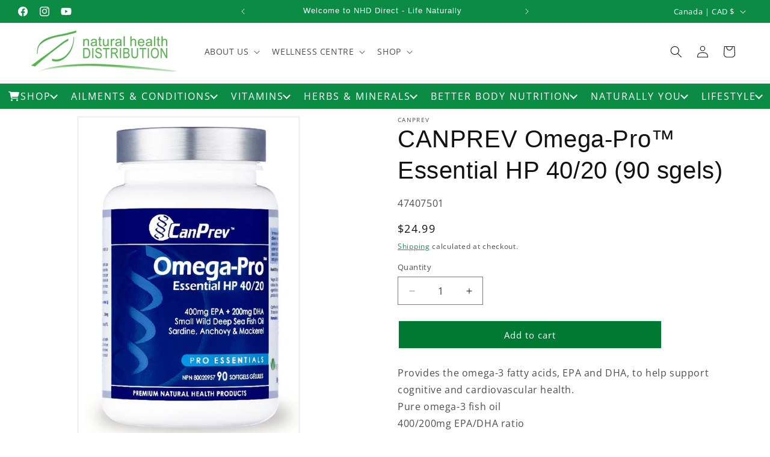

--- FILE ---
content_type: text/html; charset=utf-8
request_url: https://nhddirect.com/products/47407501
body_size: 48501
content:















<!doctype html>
<html class="js" lang="en">
  <head>
    <meta charset="utf-8">
    <meta http-equiv="X-UA-Compatible" content="IE=edge">
    <meta name="viewport" content="width=device-width,initial-scale=1">
    <meta name="theme-color" content="">
    <link rel="canonical" href="https://nhddirect.com/products/47407501"><link rel="icon" type="image/png" href="//nhddirect.com/cdn/shop/files/LeafLabel.jpg?crop=center&height=32&v=1720907859&width=32"><link rel="preconnect" href="https://fonts.shopifycdn.com" crossorigin><title>
      CANPREV Omega-Pro™ Essential HP 40/20 (90 sgels)
 &ndash; NHDdirect</title>

    
      <meta name="description" content="Provides the omega-3 fatty acids, EPA and DHA, to help support cognitive and cardiovascular health.Pure omega-3 fish oil400/200mg EPA/DHA ratioDerived from small wild fish (sardine, anchovy, mackerel)With added vitamin E for freshnessDescriptionCanPrev - Omega-Pro Essential HP 40/20 - 90 Softgel(s) - NPN: 80020957 -- W">
    

    

<meta property="og:site_name" content="NHDdirect">
<meta property="og:url" content="https://nhddirect.com/products/47407501">
<meta property="og:title" content="CANPREV Omega-Pro™ Essential HP 40/20 (90 sgels)">
<meta property="og:type" content="product">
<meta property="og:description" content="Provides the omega-3 fatty acids, EPA and DHA, to help support cognitive and cardiovascular health.Pure omega-3 fish oil400/200mg EPA/DHA ratioDerived from small wild fish (sardine, anchovy, mackerel)With added vitamin E for freshnessDescriptionCanPrev - Omega-Pro Essential HP 40/20 - 90 Softgel(s) - NPN: 80020957 -- W"><meta property="og:image" content="http://nhddirect.com/cdn/shop/products/854378001295_d1e894b5-2ab4-4aa7-9e46-96fc35f4fdb0.jpg?v=1701772059">
  <meta property="og:image:secure_url" content="https://nhddirect.com/cdn/shop/products/854378001295_d1e894b5-2ab4-4aa7-9e46-96fc35f4fdb0.jpg?v=1701772059">
  <meta property="og:image:width" content="675">
  <meta property="og:image:height" content="1000"><meta property="og:price:amount" content="24.99">
  <meta property="og:price:currency" content="CAD"><meta name="twitter:card" content="summary_large_image">
<meta name="twitter:title" content="CANPREV Omega-Pro™ Essential HP 40/20 (90 sgels)">
<meta name="twitter:description" content="Provides the omega-3 fatty acids, EPA and DHA, to help support cognitive and cardiovascular health.Pure omega-3 fish oil400/200mg EPA/DHA ratioDerived from small wild fish (sardine, anchovy, mackerel)With added vitamin E for freshnessDescriptionCanPrev - Omega-Pro Essential HP 40/20 - 90 Softgel(s) - NPN: 80020957 -- W">


    <script src="//nhddirect.com/cdn/shop/t/43/assets/constants.js?v=132983761750457495441759208011" defer="defer"></script>
    <script src="//nhddirect.com/cdn/shop/t/43/assets/pubsub.js?v=158357773527763999511759208010" defer="defer"></script>
    <script src="//nhddirect.com/cdn/shop/t/43/assets/global.js?v=88558128918567037191759208010" defer="defer"></script>
    <script src="//nhddirect.com/cdn/shop/t/43/assets/details-disclosure.js?v=13653116266235556501759208012" defer="defer"></script>
    <script src="//nhddirect.com/cdn/shop/t/43/assets/details-modal.js?v=25581673532751508451759208012" defer="defer"></script>
    <script src="//nhddirect.com/cdn/shop/t/43/assets/search-form.js?v=133129549252120666541759208010" defer="defer"></script><script src="//nhddirect.com/cdn/shop/t/43/assets/animations.js?v=88693664871331136111759208009" defer="defer"></script>
  <script>window.performance && window.performance.mark && window.performance.mark('shopify.content_for_header.start');</script><meta name="google-site-verification" content="98WhBG3sYzHdy-kiJdb0GwktJQc_PHHOhwEJUoNNo90">
<meta id="shopify-digital-wallet" name="shopify-digital-wallet" content="/30189191213/digital_wallets/dialog">
<meta name="shopify-checkout-api-token" content="6c24ea4870b0ca3ad5eb6a128511419b">
<meta id="in-context-paypal-metadata" data-shop-id="30189191213" data-venmo-supported="false" data-environment="production" data-locale="en_US" data-paypal-v4="true" data-currency="CAD">
<link rel="alternate" type="application/json+oembed" href="https://nhddirect.com/products/47407501.oembed">
<script async="async" src="/checkouts/internal/preloads.js?locale=en-CA"></script>
<link rel="preconnect" href="https://shop.app" crossorigin="anonymous">
<script async="async" src="https://shop.app/checkouts/internal/preloads.js?locale=en-CA&shop_id=30189191213" crossorigin="anonymous"></script>
<script id="apple-pay-shop-capabilities" type="application/json">{"shopId":30189191213,"countryCode":"CA","currencyCode":"CAD","merchantCapabilities":["supports3DS"],"merchantId":"gid:\/\/shopify\/Shop\/30189191213","merchantName":"NHDdirect","requiredBillingContactFields":["postalAddress","email","phone"],"requiredShippingContactFields":["postalAddress","email","phone"],"shippingType":"shipping","supportedNetworks":["visa","masterCard","amex","discover","interac","jcb"],"total":{"type":"pending","label":"NHDdirect","amount":"1.00"},"shopifyPaymentsEnabled":true,"supportsSubscriptions":true}</script>
<script id="shopify-features" type="application/json">{"accessToken":"6c24ea4870b0ca3ad5eb6a128511419b","betas":["rich-media-storefront-analytics"],"domain":"nhddirect.com","predictiveSearch":true,"shopId":30189191213,"locale":"en"}</script>
<script>var Shopify = Shopify || {};
Shopify.shop = "nhpdirect.myshopify.com";
Shopify.locale = "en";
Shopify.currency = {"active":"CAD","rate":"1.0"};
Shopify.country = "CA";
Shopify.theme = {"name":"shopify-theme\/NHDdirect","id":140486738090,"schema_name":"Dawn","schema_version":"15.1.0","theme_store_id":null,"role":"main"};
Shopify.theme.handle = "null";
Shopify.theme.style = {"id":null,"handle":null};
Shopify.cdnHost = "nhddirect.com/cdn";
Shopify.routes = Shopify.routes || {};
Shopify.routes.root = "/";</script>
<script type="module">!function(o){(o.Shopify=o.Shopify||{}).modules=!0}(window);</script>
<script>!function(o){function n(){var o=[];function n(){o.push(Array.prototype.slice.apply(arguments))}return n.q=o,n}var t=o.Shopify=o.Shopify||{};t.loadFeatures=n(),t.autoloadFeatures=n()}(window);</script>
<script>
  window.ShopifyPay = window.ShopifyPay || {};
  window.ShopifyPay.apiHost = "shop.app\/pay";
  window.ShopifyPay.redirectState = null;
</script>
<script id="shop-js-analytics" type="application/json">{"pageType":"product"}</script>
<script defer="defer" async type="module" src="//nhddirect.com/cdn/shopifycloud/shop-js/modules/v2/client.init-shop-cart-sync_BdyHc3Nr.en.esm.js"></script>
<script defer="defer" async type="module" src="//nhddirect.com/cdn/shopifycloud/shop-js/modules/v2/chunk.common_Daul8nwZ.esm.js"></script>
<script type="module">
  await import("//nhddirect.com/cdn/shopifycloud/shop-js/modules/v2/client.init-shop-cart-sync_BdyHc3Nr.en.esm.js");
await import("//nhddirect.com/cdn/shopifycloud/shop-js/modules/v2/chunk.common_Daul8nwZ.esm.js");

  window.Shopify.SignInWithShop?.initShopCartSync?.({"fedCMEnabled":true,"windoidEnabled":true});

</script>
<script defer="defer" async type="module" src="//nhddirect.com/cdn/shopifycloud/shop-js/modules/v2/client.payment-terms_MV4M3zvL.en.esm.js"></script>
<script defer="defer" async type="module" src="//nhddirect.com/cdn/shopifycloud/shop-js/modules/v2/chunk.common_Daul8nwZ.esm.js"></script>
<script defer="defer" async type="module" src="//nhddirect.com/cdn/shopifycloud/shop-js/modules/v2/chunk.modal_CQq8HTM6.esm.js"></script>
<script type="module">
  await import("//nhddirect.com/cdn/shopifycloud/shop-js/modules/v2/client.payment-terms_MV4M3zvL.en.esm.js");
await import("//nhddirect.com/cdn/shopifycloud/shop-js/modules/v2/chunk.common_Daul8nwZ.esm.js");
await import("//nhddirect.com/cdn/shopifycloud/shop-js/modules/v2/chunk.modal_CQq8HTM6.esm.js");

  
</script>
<script>
  window.Shopify = window.Shopify || {};
  if (!window.Shopify.featureAssets) window.Shopify.featureAssets = {};
  window.Shopify.featureAssets['shop-js'] = {"shop-cart-sync":["modules/v2/client.shop-cart-sync_QYOiDySF.en.esm.js","modules/v2/chunk.common_Daul8nwZ.esm.js"],"init-fed-cm":["modules/v2/client.init-fed-cm_DchLp9rc.en.esm.js","modules/v2/chunk.common_Daul8nwZ.esm.js"],"shop-button":["modules/v2/client.shop-button_OV7bAJc5.en.esm.js","modules/v2/chunk.common_Daul8nwZ.esm.js"],"init-windoid":["modules/v2/client.init-windoid_DwxFKQ8e.en.esm.js","modules/v2/chunk.common_Daul8nwZ.esm.js"],"shop-cash-offers":["modules/v2/client.shop-cash-offers_DWtL6Bq3.en.esm.js","modules/v2/chunk.common_Daul8nwZ.esm.js","modules/v2/chunk.modal_CQq8HTM6.esm.js"],"shop-toast-manager":["modules/v2/client.shop-toast-manager_CX9r1SjA.en.esm.js","modules/v2/chunk.common_Daul8nwZ.esm.js"],"init-shop-email-lookup-coordinator":["modules/v2/client.init-shop-email-lookup-coordinator_UhKnw74l.en.esm.js","modules/v2/chunk.common_Daul8nwZ.esm.js"],"pay-button":["modules/v2/client.pay-button_DzxNnLDY.en.esm.js","modules/v2/chunk.common_Daul8nwZ.esm.js"],"avatar":["modules/v2/client.avatar_BTnouDA3.en.esm.js"],"init-shop-cart-sync":["modules/v2/client.init-shop-cart-sync_BdyHc3Nr.en.esm.js","modules/v2/chunk.common_Daul8nwZ.esm.js"],"shop-login-button":["modules/v2/client.shop-login-button_D8B466_1.en.esm.js","modules/v2/chunk.common_Daul8nwZ.esm.js","modules/v2/chunk.modal_CQq8HTM6.esm.js"],"init-customer-accounts-sign-up":["modules/v2/client.init-customer-accounts-sign-up_C8fpPm4i.en.esm.js","modules/v2/client.shop-login-button_D8B466_1.en.esm.js","modules/v2/chunk.common_Daul8nwZ.esm.js","modules/v2/chunk.modal_CQq8HTM6.esm.js"],"init-shop-for-new-customer-accounts":["modules/v2/client.init-shop-for-new-customer-accounts_CVTO0Ztu.en.esm.js","modules/v2/client.shop-login-button_D8B466_1.en.esm.js","modules/v2/chunk.common_Daul8nwZ.esm.js","modules/v2/chunk.modal_CQq8HTM6.esm.js"],"init-customer-accounts":["modules/v2/client.init-customer-accounts_dRgKMfrE.en.esm.js","modules/v2/client.shop-login-button_D8B466_1.en.esm.js","modules/v2/chunk.common_Daul8nwZ.esm.js","modules/v2/chunk.modal_CQq8HTM6.esm.js"],"shop-follow-button":["modules/v2/client.shop-follow-button_CkZpjEct.en.esm.js","modules/v2/chunk.common_Daul8nwZ.esm.js","modules/v2/chunk.modal_CQq8HTM6.esm.js"],"lead-capture":["modules/v2/client.lead-capture_BntHBhfp.en.esm.js","modules/v2/chunk.common_Daul8nwZ.esm.js","modules/v2/chunk.modal_CQq8HTM6.esm.js"],"checkout-modal":["modules/v2/client.checkout-modal_CfxcYbTm.en.esm.js","modules/v2/chunk.common_Daul8nwZ.esm.js","modules/v2/chunk.modal_CQq8HTM6.esm.js"],"shop-login":["modules/v2/client.shop-login_Da4GZ2H6.en.esm.js","modules/v2/chunk.common_Daul8nwZ.esm.js","modules/v2/chunk.modal_CQq8HTM6.esm.js"],"payment-terms":["modules/v2/client.payment-terms_MV4M3zvL.en.esm.js","modules/v2/chunk.common_Daul8nwZ.esm.js","modules/v2/chunk.modal_CQq8HTM6.esm.js"]};
</script>
<script>(function() {
  var isLoaded = false;
  function asyncLoad() {
    if (isLoaded) return;
    isLoaded = true;
    var urls = ["https:\/\/na.shgcdn3.com\/pixel-collector.js?shop=nhpdirect.myshopify.com"];
    for (var i = 0; i < urls.length; i++) {
      var s = document.createElement('script');
      s.type = 'text/javascript';
      s.async = true;
      s.src = urls[i];
      var x = document.getElementsByTagName('script')[0];
      x.parentNode.insertBefore(s, x);
    }
  };
  if(window.attachEvent) {
    window.attachEvent('onload', asyncLoad);
  } else {
    window.addEventListener('load', asyncLoad, false);
  }
})();</script>
<script id="__st">var __st={"a":30189191213,"offset":-18000,"reqid":"8cf80bc0-4522-439c-ac0f-1981b6b0c7e3-1769015555","pageurl":"nhddirect.com\/products\/47407501","u":"568cc32fa29d","p":"product","rtyp":"product","rid":5801677521050};</script>
<script>window.ShopifyPaypalV4VisibilityTracking = true;</script>
<script id="captcha-bootstrap">!function(){'use strict';const t='contact',e='account',n='new_comment',o=[[t,t],['blogs',n],['comments',n],[t,'customer']],c=[[e,'customer_login'],[e,'guest_login'],[e,'recover_customer_password'],[e,'create_customer']],r=t=>t.map((([t,e])=>`form[action*='/${t}']:not([data-nocaptcha='true']) input[name='form_type'][value='${e}']`)).join(','),a=t=>()=>t?[...document.querySelectorAll(t)].map((t=>t.form)):[];function s(){const t=[...o],e=r(t);return a(e)}const i='password',u='form_key',d=['recaptcha-v3-token','g-recaptcha-response','h-captcha-response',i],f=()=>{try{return window.sessionStorage}catch{return}},m='__shopify_v',_=t=>t.elements[u];function p(t,e,n=!1){try{const o=window.sessionStorage,c=JSON.parse(o.getItem(e)),{data:r}=function(t){const{data:e,action:n}=t;return t[m]||n?{data:e,action:n}:{data:t,action:n}}(c);for(const[e,n]of Object.entries(r))t.elements[e]&&(t.elements[e].value=n);n&&o.removeItem(e)}catch(o){console.error('form repopulation failed',{error:o})}}const l='form_type',E='cptcha';function T(t){t.dataset[E]=!0}const w=window,h=w.document,L='Shopify',v='ce_forms',y='captcha';let A=!1;((t,e)=>{const n=(g='f06e6c50-85a8-45c8-87d0-21a2b65856fe',I='https://cdn.shopify.com/shopifycloud/storefront-forms-hcaptcha/ce_storefront_forms_captcha_hcaptcha.v1.5.2.iife.js',D={infoText:'Protected by hCaptcha',privacyText:'Privacy',termsText:'Terms'},(t,e,n)=>{const o=w[L][v],c=o.bindForm;if(c)return c(t,g,e,D).then(n);var r;o.q.push([[t,g,e,D],n]),r=I,A||(h.body.append(Object.assign(h.createElement('script'),{id:'captcha-provider',async:!0,src:r})),A=!0)});var g,I,D;w[L]=w[L]||{},w[L][v]=w[L][v]||{},w[L][v].q=[],w[L][y]=w[L][y]||{},w[L][y].protect=function(t,e){n(t,void 0,e),T(t)},Object.freeze(w[L][y]),function(t,e,n,w,h,L){const[v,y,A,g]=function(t,e,n){const i=e?o:[],u=t?c:[],d=[...i,...u],f=r(d),m=r(i),_=r(d.filter((([t,e])=>n.includes(e))));return[a(f),a(m),a(_),s()]}(w,h,L),I=t=>{const e=t.target;return e instanceof HTMLFormElement?e:e&&e.form},D=t=>v().includes(t);t.addEventListener('submit',(t=>{const e=I(t);if(!e)return;const n=D(e)&&!e.dataset.hcaptchaBound&&!e.dataset.recaptchaBound,o=_(e),c=g().includes(e)&&(!o||!o.value);(n||c)&&t.preventDefault(),c&&!n&&(function(t){try{if(!f())return;!function(t){const e=f();if(!e)return;const n=_(t);if(!n)return;const o=n.value;o&&e.removeItem(o)}(t);const e=Array.from(Array(32),(()=>Math.random().toString(36)[2])).join('');!function(t,e){_(t)||t.append(Object.assign(document.createElement('input'),{type:'hidden',name:u})),t.elements[u].value=e}(t,e),function(t,e){const n=f();if(!n)return;const o=[...t.querySelectorAll(`input[type='${i}']`)].map((({name:t})=>t)),c=[...d,...o],r={};for(const[a,s]of new FormData(t).entries())c.includes(a)||(r[a]=s);n.setItem(e,JSON.stringify({[m]:1,action:t.action,data:r}))}(t,e)}catch(e){console.error('failed to persist form',e)}}(e),e.submit())}));const S=(t,e)=>{t&&!t.dataset[E]&&(n(t,e.some((e=>e===t))),T(t))};for(const o of['focusin','change'])t.addEventListener(o,(t=>{const e=I(t);D(e)&&S(e,y())}));const B=e.get('form_key'),M=e.get(l),P=B&&M;t.addEventListener('DOMContentLoaded',(()=>{const t=y();if(P)for(const e of t)e.elements[l].value===M&&p(e,B);[...new Set([...A(),...v().filter((t=>'true'===t.dataset.shopifyCaptcha))])].forEach((e=>S(e,t)))}))}(h,new URLSearchParams(w.location.search),n,t,e,['guest_login'])})(!0,!0)}();</script>
<script integrity="sha256-4kQ18oKyAcykRKYeNunJcIwy7WH5gtpwJnB7kiuLZ1E=" data-source-attribution="shopify.loadfeatures" defer="defer" src="//nhddirect.com/cdn/shopifycloud/storefront/assets/storefront/load_feature-a0a9edcb.js" crossorigin="anonymous"></script>
<script crossorigin="anonymous" defer="defer" src="//nhddirect.com/cdn/shopifycloud/storefront/assets/shopify_pay/storefront-65b4c6d7.js?v=20250812"></script>
<script data-source-attribution="shopify.dynamic_checkout.dynamic.init">var Shopify=Shopify||{};Shopify.PaymentButton=Shopify.PaymentButton||{isStorefrontPortableWallets:!0,init:function(){window.Shopify.PaymentButton.init=function(){};var t=document.createElement("script");t.src="https://nhddirect.com/cdn/shopifycloud/portable-wallets/latest/portable-wallets.en.js",t.type="module",document.head.appendChild(t)}};
</script>
<script data-source-attribution="shopify.dynamic_checkout.buyer_consent">
  function portableWalletsHideBuyerConsent(e){var t=document.getElementById("shopify-buyer-consent"),n=document.getElementById("shopify-subscription-policy-button");t&&n&&(t.classList.add("hidden"),t.setAttribute("aria-hidden","true"),n.removeEventListener("click",e))}function portableWalletsShowBuyerConsent(e){var t=document.getElementById("shopify-buyer-consent"),n=document.getElementById("shopify-subscription-policy-button");t&&n&&(t.classList.remove("hidden"),t.removeAttribute("aria-hidden"),n.addEventListener("click",e))}window.Shopify?.PaymentButton&&(window.Shopify.PaymentButton.hideBuyerConsent=portableWalletsHideBuyerConsent,window.Shopify.PaymentButton.showBuyerConsent=portableWalletsShowBuyerConsent);
</script>
<script data-source-attribution="shopify.dynamic_checkout.cart.bootstrap">document.addEventListener("DOMContentLoaded",(function(){function t(){return document.querySelector("shopify-accelerated-checkout-cart, shopify-accelerated-checkout")}if(t())Shopify.PaymentButton.init();else{new MutationObserver((function(e,n){t()&&(Shopify.PaymentButton.init(),n.disconnect())})).observe(document.body,{childList:!0,subtree:!0})}}));
</script>
<link id="shopify-accelerated-checkout-styles" rel="stylesheet" media="screen" href="https://nhddirect.com/cdn/shopifycloud/portable-wallets/latest/accelerated-checkout-backwards-compat.css" crossorigin="anonymous">
<style id="shopify-accelerated-checkout-cart">
        #shopify-buyer-consent {
  margin-top: 1em;
  display: inline-block;
  width: 100%;
}

#shopify-buyer-consent.hidden {
  display: none;
}

#shopify-subscription-policy-button {
  background: none;
  border: none;
  padding: 0;
  text-decoration: underline;
  font-size: inherit;
  cursor: pointer;
}

#shopify-subscription-policy-button::before {
  box-shadow: none;
}

      </style>
<script id="sections-script" data-sections="header" defer="defer" src="//nhddirect.com/cdn/shop/t/43/compiled_assets/scripts.js?v=17181"></script>
<script>window.performance && window.performance.mark && window.performance.mark('shopify.content_for_header.end');</script>
  





  <script type="text/javascript">
    
      window.__shgMoneyFormat = window.__shgMoneyFormat || {"CAD":{"currency":"CAD","currency_symbol":"$","currency_symbol_location":"left","decimal_places":2,"decimal_separator":".","thousands_separator":","}};
    
    window.__shgCurrentCurrencyCode = window.__shgCurrentCurrencyCode || {
      currency: "CAD",
      currency_symbol: "$",
      decimal_separator: ".",
      thousands_separator: ",",
      decimal_places: 2,
      currency_symbol_location: "left"
    };
  </script>





    <style data-shopify>
      @font-face {
  font-family: "Open Sans";
  font-weight: 400;
  font-style: normal;
  font-display: swap;
  src: url("//nhddirect.com/cdn/fonts/open_sans/opensans_n4.c32e4d4eca5273f6d4ee95ddf54b5bbb75fc9b61.woff2") format("woff2"),
       url("//nhddirect.com/cdn/fonts/open_sans/opensans_n4.5f3406f8d94162b37bfa232b486ac93ee892406d.woff") format("woff");
}

      @font-face {
  font-family: "Open Sans";
  font-weight: 700;
  font-style: normal;
  font-display: swap;
  src: url("//nhddirect.com/cdn/fonts/open_sans/opensans_n7.a9393be1574ea8606c68f4441806b2711d0d13e4.woff2") format("woff2"),
       url("//nhddirect.com/cdn/fonts/open_sans/opensans_n7.7b8af34a6ebf52beb1a4c1d8c73ad6910ec2e553.woff") format("woff");
}

      @font-face {
  font-family: "Open Sans";
  font-weight: 400;
  font-style: italic;
  font-display: swap;
  src: url("//nhddirect.com/cdn/fonts/open_sans/opensans_i4.6f1d45f7a46916cc95c694aab32ecbf7509cbf33.woff2") format("woff2"),
       url("//nhddirect.com/cdn/fonts/open_sans/opensans_i4.4efaa52d5a57aa9a57c1556cc2b7465d18839daa.woff") format("woff");
}

      @font-face {
  font-family: "Open Sans";
  font-weight: 700;
  font-style: italic;
  font-display: swap;
  src: url("//nhddirect.com/cdn/fonts/open_sans/opensans_i7.916ced2e2ce15f7fcd95d196601a15e7b89ee9a4.woff2") format("woff2"),
       url("//nhddirect.com/cdn/fonts/open_sans/opensans_i7.99a9cff8c86ea65461de497ade3d515a98f8b32a.woff") format("woff");
}

      

      
        :root,
        .color-scheme-1 {
          --color-background: 255,255,255;
        
          --gradient-background: #ffffff;
        

        

        --color-foreground: 18,18,18;
        --color-background-contrast: 191,191,191;
        --color-shadow: 0,0,0;
        --color-button: 0,122,51;
        --color-button-text: 255,255,255;
        --color-secondary-button: 255,255,255;
        --color-secondary-button-text: 0,122,51;
        --color-link: 0,122,51;
        --color-badge-foreground: 18,18,18;
        --color-badge-background: 255,255,255;
        --color-badge-border: 18,18,18;
        --payment-terms-background-color: rgb(255 255 255);
      }
      
        
        .color-scheme-2 {
          --color-background: 243,243,243;
        
          --gradient-background: #f3f3f3;
        

        

        --color-foreground: 18,18,18;
        --color-background-contrast: 179,179,179;
        --color-shadow: 18,18,18;
        --color-button: 18,18,18;
        --color-button-text: 243,243,243;
        --color-secondary-button: 243,243,243;
        --color-secondary-button-text: 18,18,18;
        --color-link: 18,18,18;
        --color-badge-foreground: 18,18,18;
        --color-badge-background: 243,243,243;
        --color-badge-border: 18,18,18;
        --payment-terms-background-color: rgb(243 243 243);
      }
      
        
        .color-scheme-3 {
          --color-background: 36,40,51;
        
          --gradient-background: #242833;
        

        

        --color-foreground: 255,255,255;
        --color-background-contrast: 47,52,66;
        --color-shadow: 18,18,18;
        --color-button: 255,255,255;
        --color-button-text: 0,0,0;
        --color-secondary-button: 36,40,51;
        --color-secondary-button-text: 255,255,255;
        --color-link: 255,255,255;
        --color-badge-foreground: 255,255,255;
        --color-badge-background: 36,40,51;
        --color-badge-border: 255,255,255;
        --payment-terms-background-color: rgb(36 40 51);
      }
      
        
        .color-scheme-4 {
          --color-background: 18,18,18;
        
          --gradient-background: #121212;
        

        

        --color-foreground: 255,255,255;
        --color-background-contrast: 146,146,146;
        --color-shadow: 18,18,18;
        --color-button: 255,255,255;
        --color-button-text: 18,18,18;
        --color-secondary-button: 18,18,18;
        --color-secondary-button-text: 255,255,255;
        --color-link: 255,255,255;
        --color-badge-foreground: 255,255,255;
        --color-badge-background: 18,18,18;
        --color-badge-border: 255,255,255;
        --payment-terms-background-color: rgb(18 18 18);
      }
      
        
        .color-scheme-5 {
          --color-background: 51,79,180;
        
          --gradient-background: #334fb4;
        

        

        --color-foreground: 255,255,255;
        --color-background-contrast: 23,35,81;
        --color-shadow: 18,18,18;
        --color-button: 255,255,255;
        --color-button-text: 51,79,180;
        --color-secondary-button: 51,79,180;
        --color-secondary-button-text: 255,255,255;
        --color-link: 255,255,255;
        --color-badge-foreground: 255,255,255;
        --color-badge-background: 51,79,180;
        --color-badge-border: 255,255,255;
        --payment-terms-background-color: rgb(51 79 180);
      }
      
        
        .color-scheme-9c8becaa-e1c1-4718-b1e7-44d499bc97d3 {
          --color-background: 12,139,69;
        
          --gradient-background: #0c8b45;
        

        

        --color-foreground: 255,255,255;
        --color-background-contrast: 2,22,11;
        --color-shadow: 18,18,18;
        --color-button: 18,18,18;
        --color-button-text: 255,255,255;
        --color-secondary-button: 12,139,69;
        --color-secondary-button-text: 255,255,255;
        --color-link: 255,255,255;
        --color-badge-foreground: 255,255,255;
        --color-badge-background: 12,139,69;
        --color-badge-border: 255,255,255;
        --payment-terms-background-color: rgb(12 139 69);
      }
      

      body, .color-scheme-1, .color-scheme-2, .color-scheme-3, .color-scheme-4, .color-scheme-5, .color-scheme-9c8becaa-e1c1-4718-b1e7-44d499bc97d3 {
        color: rgba(var(--color-foreground), 0.75);
        background-color: rgb(var(--color-background));
      }

      :root {
        --font-body-family: "Open Sans", sans-serif;
        --font-body-style: normal;
        --font-body-weight: 400;
        --font-body-weight-bold: 700;

        --font-heading-family: "system_ui", -apple-system, 'Segoe UI', Roboto, 'Helvetica Neue', 'Noto Sans', 'Liberation Sans', Arial, sans-serif, 'Apple Color Emoji', 'Segoe UI Emoji', 'Segoe UI Symbol', 'Noto Color Emoji';
        --font-heading-style: normal;
        --font-heading-weight: 400;

        --font-body-scale: 1.0;
        --font-heading-scale: 1.0;

        --media-padding: px;
        --media-border-opacity: 0.05;
        --media-border-width: 3px;
        --media-radius: 0px;
        --media-shadow-opacity: 0.0;
        --media-shadow-horizontal-offset: 0px;
        --media-shadow-vertical-offset: 4px;
        --media-shadow-blur-radius: 5px;
        --media-shadow-visible: 0;

        --page-width: 160rem;
        --page-width-margin: 0rem;

        --product-card-image-padding: 0.0rem;
        --product-card-corner-radius: 0.0rem;
        --product-card-text-alignment: left;
        --product-card-border-width: 0.0rem;
        --product-card-border-opacity: 0.1;
        --product-card-shadow-opacity: 0.0;
        --product-card-shadow-visible: 0;
        --product-card-shadow-horizontal-offset: 0.0rem;
        --product-card-shadow-vertical-offset: 0.4rem;
        --product-card-shadow-blur-radius: 0.0rem;

        --collection-card-image-padding: 0.0rem;
        --collection-card-corner-radius: 0.0rem;
        --collection-card-text-alignment: left;
        --collection-card-border-width: 0.0rem;
        --collection-card-border-opacity: 0.1;
        --collection-card-shadow-opacity: 0.0;
        --collection-card-shadow-visible: 0;
        --collection-card-shadow-horizontal-offset: 0.0rem;
        --collection-card-shadow-vertical-offset: 0.4rem;
        --collection-card-shadow-blur-radius: 0.5rem;

        --blog-card-image-padding: 0.0rem;
        --blog-card-corner-radius: 0.0rem;
        --blog-card-text-alignment: left;
        --blog-card-border-width: 0.0rem;
        --blog-card-border-opacity: 0.1;
        --blog-card-shadow-opacity: 0.0;
        --blog-card-shadow-visible: 0;
        --blog-card-shadow-horizontal-offset: 0.0rem;
        --blog-card-shadow-vertical-offset: 0.4rem;
        --blog-card-shadow-blur-radius: 0.0rem;

        --badge-corner-radius: 4.0rem;

        --popup-border-width: 1px;
        --popup-border-opacity: 0.1;
        --popup-corner-radius: 0px;
        --popup-shadow-opacity: 0.0;
        --popup-shadow-horizontal-offset: 0px;
        --popup-shadow-vertical-offset: 4px;
        --popup-shadow-blur-radius: 0px;

        --drawer-border-width: 1px;
        --drawer-border-opacity: 0.1;
        --drawer-shadow-opacity: 0.0;
        --drawer-shadow-horizontal-offset: 0px;
        --drawer-shadow-vertical-offset: 4px;
        --drawer-shadow-blur-radius: 0px;

        --spacing-sections-desktop: 0px;
        --spacing-sections-mobile: 0px;

        --grid-desktop-vertical-spacing: 8px;
        --grid-desktop-horizontal-spacing: 8px;
        --grid-mobile-vertical-spacing: 4px;
        --grid-mobile-horizontal-spacing: 4px;

        --text-boxes-border-opacity: 0.1;
        --text-boxes-border-width: 0px;
        --text-boxes-radius: 0px;
        --text-boxes-shadow-opacity: 0.0;
        --text-boxes-shadow-visible: 0;
        --text-boxes-shadow-horizontal-offset: 0px;
        --text-boxes-shadow-vertical-offset: 4px;
        --text-boxes-shadow-blur-radius: 5px;

        --buttons-radius: 0px;
        --buttons-radius-outset: 0px;
        --buttons-border-width: 2px;
        --buttons-border-opacity: 0.05;
        --buttons-shadow-opacity: 0.0;
        --buttons-shadow-visible: 0;
        --buttons-shadow-horizontal-offset: -6px;
        --buttons-shadow-vertical-offset: 4px;
        --buttons-shadow-blur-radius: 0px;
        --buttons-border-offset: 0px;

        --inputs-radius: 0px;
        --inputs-border-width: 1px;
        --inputs-border-opacity: 0.55;
        --inputs-shadow-opacity: 0.0;
        --inputs-shadow-horizontal-offset: 0px;
        --inputs-margin-offset: 0px;
        --inputs-shadow-vertical-offset: 4px;
        --inputs-shadow-blur-radius: 0px;
        --inputs-radius-outset: 0px;

        --variant-pills-radius: 40px;
        --variant-pills-border-width: 1px;
        --variant-pills-border-opacity: 0.55;
        --variant-pills-shadow-opacity: 0.0;
        --variant-pills-shadow-horizontal-offset: 0px;
        --variant-pills-shadow-vertical-offset: 4px;
        --variant-pills-shadow-blur-radius: 5px;
      }

      *,
      *::before,
      *::after {
        box-sizing: inherit;
      }

      html {
        box-sizing: border-box;
        font-size: calc(var(--font-body-scale) * 62.5%);
        height: 100%;
      }

      body {
        display: grid;
        grid-template-rows: auto auto 1fr auto;
        grid-template-columns: 100%;
        min-height: 100%;
        margin: 0;
        font-size: 1.5rem;
        letter-spacing: 0.06rem;
        line-height: calc(1 + 0.8 / var(--font-body-scale));
        font-family: var(--font-body-family);
        font-style: var(--font-body-style);
        font-weight: var(--font-body-weight);
      }

      @media screen and (min-width: 750px) {
        body {
          font-size: 1.6rem;
        }
      }
    </style>

    <link href="//nhddirect.com/cdn/shop/t/43/assets/base.css?v=128422053634405513191762559405" rel="stylesheet" type="text/css" media="all" />
    <link rel="stylesheet" href="//nhddirect.com/cdn/shop/t/43/assets/component-cart-items.css?v=123238115697927560811759208009" media="print" onload="this.media='all'">
      <link rel="preload" as="font" href="//nhddirect.com/cdn/fonts/open_sans/opensans_n4.c32e4d4eca5273f6d4ee95ddf54b5bbb75fc9b61.woff2" type="font/woff2" crossorigin>
      
<link href="//nhddirect.com/cdn/shop/t/43/assets/component-localization-form.css?v=86199867289619414191759208010" rel="stylesheet" type="text/css" media="all" />
      <script src="//nhddirect.com/cdn/shop/t/43/assets/localization-form.js?v=144176611646395275351759208011" defer="defer"></script><link
        rel="stylesheet"
        href="//nhddirect.com/cdn/shop/t/43/assets/component-predictive-search.css?v=118923337488134913561759208009"
        media="print"
        onload="this.media='all'"
      ><script>
      if (Shopify.designMode) {
        document.documentElement.classList.add('shopify-design-mode');
      }
    </script>
  
  

<script type="text/javascript">
  
    window.SHG_CUSTOMER = null;
  
</script>







<!-- BEGIN app block: shopify://apps/klaviyo-email-marketing-sms/blocks/klaviyo-onsite-embed/2632fe16-c075-4321-a88b-50b567f42507 -->












  <script async src="https://static.klaviyo.com/onsite/js/RyFAZr/klaviyo.js?company_id=RyFAZr"></script>
  <script>!function(){if(!window.klaviyo){window._klOnsite=window._klOnsite||[];try{window.klaviyo=new Proxy({},{get:function(n,i){return"push"===i?function(){var n;(n=window._klOnsite).push.apply(n,arguments)}:function(){for(var n=arguments.length,o=new Array(n),w=0;w<n;w++)o[w]=arguments[w];var t="function"==typeof o[o.length-1]?o.pop():void 0,e=new Promise((function(n){window._klOnsite.push([i].concat(o,[function(i){t&&t(i),n(i)}]))}));return e}}})}catch(n){window.klaviyo=window.klaviyo||[],window.klaviyo.push=function(){var n;(n=window._klOnsite).push.apply(n,arguments)}}}}();</script>

  
    <script id="viewed_product">
      if (item == null) {
        var _learnq = _learnq || [];

        var MetafieldReviews = null
        var MetafieldYotpoRating = null
        var MetafieldYotpoCount = null
        var MetafieldLooxRating = null
        var MetafieldLooxCount = null
        var okendoProduct = null
        var okendoProductReviewCount = null
        var okendoProductReviewAverageValue = null
        try {
          // The following fields are used for Customer Hub recently viewed in order to add reviews.
          // This information is not part of __kla_viewed. Instead, it is part of __kla_viewed_reviewed_items
          MetafieldReviews = {};
          MetafieldYotpoRating = null
          MetafieldYotpoCount = null
          MetafieldLooxRating = null
          MetafieldLooxCount = null

          okendoProduct = null
          // If the okendo metafield is not legacy, it will error, which then requires the new json formatted data
          if (okendoProduct && 'error' in okendoProduct) {
            okendoProduct = null
          }
          okendoProductReviewCount = okendoProduct ? okendoProduct.reviewCount : null
          okendoProductReviewAverageValue = okendoProduct ? okendoProduct.reviewAverageValue : null
        } catch (error) {
          console.error('Error in Klaviyo onsite reviews tracking:', error);
        }

        var item = {
          Name: "CANPREV Omega-Pro™ Essential HP 40\/20 (90 sgels)",
          ProductID: 5801677521050,
          Categories: ["Admin All","Admin Inventory \u003e 0","All Essential Fatty Acids","Best selling products","Exclude","MENU All Products","New products","newtestAryan1","NHD Admin All","NHD Admin Inventory \u003e 0","Omega 3","PM-CANPREV LINE DRIVE SALE"],
          ImageURL: "https://nhddirect.com/cdn/shop/products/854378001295_d1e894b5-2ab4-4aa7-9e46-96fc35f4fdb0_grande.jpg?v=1701772059",
          URL: "https://nhddirect.com/products/47407501",
          Brand: "CANPREV",
          Price: "$24.99",
          Value: "24.99",
          CompareAtPrice: "$0.00"
        };
        _learnq.push(['track', 'Viewed Product', item]);
        _learnq.push(['trackViewedItem', {
          Title: item.Name,
          ItemId: item.ProductID,
          Categories: item.Categories,
          ImageUrl: item.ImageURL,
          Url: item.URL,
          Metadata: {
            Brand: item.Brand,
            Price: item.Price,
            Value: item.Value,
            CompareAtPrice: item.CompareAtPrice
          },
          metafields:{
            reviews: MetafieldReviews,
            yotpo:{
              rating: MetafieldYotpoRating,
              count: MetafieldYotpoCount,
            },
            loox:{
              rating: MetafieldLooxRating,
              count: MetafieldLooxCount,
            },
            okendo: {
              rating: okendoProductReviewAverageValue,
              count: okendoProductReviewCount,
            }
          }
        }]);
      }
    </script>
  




  <script>
    window.klaviyoReviewsProductDesignMode = false
  </script>







<!-- END app block --><!-- BEGIN app block: shopify://apps/c-mega-menu/blocks/app-embed-css/0c04918c-9a49-4c13-a964-f3be9fd70434 --><!-- Font Awesome -->
  <link rel="stylesheet" href="https://cdnjs.cloudflare.com/ajax/libs/font-awesome/6.7.1/css/all.min.css">

  <!-- Mega Menu CSS -->
  <link href="//cdn.shopify.com/extensions/019bb5d2-243c-7caf-a09e-2dd8c8db6d7b/c-mega-menu-25/assets/cwsmegamenu.css" rel="stylesheet" type="text/css" media="all" />

  <link href="//cdn.shopify.com/extensions/019bb5d2-243c-7caf-a09e-2dd8c8db6d7b/c-mega-menu-25/assets/cws-old-megamenu.css" rel="stylesheet" type="text/css" media="all" />

  

  <!-- Inline Custom Styles from Metafield -->
  <style>
    /* Default mobile menu hidden */
    #cwsMenuMobile {
      display: none;
    }

    /* Responsive menu switch */
    @media screen and (max-width: 990px) {
      #cwsMenuDesktop {
        display: none;
      }
      #cwsMenuMobile {
        display: block;
      }
    }

    /* Hide success when JS adds class */
    body.cws-hide-contact-success
    #ContactForm > div.cwsform-message.cwsform-message--success {
      display: none;
    }
    
    body.cws-hide-contact-error
    #ContactForm-email-error,
    body.cws-hide-contact-error
    #ContactForm > div.cwsform-message--error.cwsform-message {
      display: none;
    }

    /* Custom styles from metafield */
    .cwsMenuOuter.desktop-view .cwsMenu { background-color: #0c8b45; }.cwsMenuOuter.desktop-view .cwsMenu > li > a { color: #ffffff; font-size: 16px; letter-spacing: 2px; padding: 10px 12px; font-weight:400}.cwsMenuOuter.desktop-view .cwsMenu > li > a:hover, .cwsMenuOuter.desktop-view .cwsMenu > li.menu-active > a, .cwsMenuOuter .cwsMenu > li.current-menu > a { background-color: #727171; color: #f9f9f9; }.cwsMenuOuter.desktop-view .cwsMenu .subMenu li a { color: #0a0a0a; }.cwsMenuOuter.desktop-view .cwsMenu .subMenu li a:hover, .cwsMenuOuter.desktop-view .cwsMenu .subMenu li.submenu-active > a, .cwsMenuOuter.desktop-view .cwsMenu .subMenu li.submenu-active > div > a, .cwsMenuOuter.desktop-view .cwsMenu .subMenu li.submenu-active > .cblock_collection a, .cwsMenuOuter.desktop-view .cwsMenu .subMenu li.submenu-active > .cblock_product a, .cwsMenuOuter.desktop-view .cwsMenu .subMenu li:hover > .cmap, .cwsMenuOuter.desktop-view .cwsMenu .subMenu li.submenu-active > .cmap, .cwsMenuOuter.desktop-view .cwsMenu .subMenu li:hover > .custom_html, .cwsMenuOuter.desktop-view .cwsMenu .subMenu li.submenu-active > .custom_html,.cwsMenuOuter .cwsMenu .subMenu li.current-menu > a, .cwsMenuOuter .cwsMenu .subMenu li.current-menu > div > a, .cwsMenuOuter .cwsMenu .subMenu li.current-menu > .cblock_collection a, .cwsMenuOuter .cwsMenu .subMenu li.current-menu > .cblock_product a, .cwsMenuOuter .cwsMenu .subMenu li.current-menu > .cmap, .cwsMenuOuter .cwsMenu .subMenu li.current-menu > .custom_html { color: #fb0000; }.cwsMenuOuter.desktop-view .cwsMenu > li .subMenu { background-color:#ffffff; color:#0a0a0a; border-color: #0c8b45; font-size:14px; letter-spacing:1px; }.cwsMenuOuter.desktop-view .cwsMenu > li .subMenu .cmenu_item_display_header, .desktop-view .cwsMenu.horizontal > li.body-width > .subMenu:before, .cwsMenuOuter.desktop-view .cwsMenu.horizontal > li.csubmenu_tabs > .subMenu ul { border-color: #0c8b45; }.cwsMenuOuter.mobile-view .cwsMenu { background-color: #000; }.cwsMenuOuter.mobile-view .cwsMenu li a { color: #fff; border-color: #0c8b45; }.cwsMenuOuter.mobile-view .cwsMenu > li .subMenu,.mobile-view .cwsMenu-inner { background-color: #000; color: #fff; }.cwsMenuOuter.mobile-view .cwsMenu > li .subMenu .cmenu_item_display_header { border-color: #0c8b45; }

    
    

  </style>


  <script>
    /* ===============================
       MENU LINK LIST (ES5 SAFE)
    =============================== */
    var cmm_link_list = {};cmm_link_list["main-menu"] = [];cmm_link_list["main-menu"].push("/pages/contact-us");cmm_link_list["main-menu"].push("/policies/shipping-policy");cmm_link_list["main-menu"].push("/policies/refund-policy");cmm_link_list["main-menu"].push("/blogs/news");cmm_link_list["main-menu"].push("/blogs/spotlight-on-natural-products");cmm_link_list["main-menu"].push("/pages/our-featured-flyer");cmm_link_list["main-menu"].push("/collections/all");cmm_link_list["main-menu"].push("/search");cmm_link_list["footer"] = [];cmm_link_list["footer"].push("/policies/terms-of-service");cmm_link_list["footer"].push("/policies/refund-policy");cmm_link_list["footer"].push("/pages/about-us");cmm_link_list["footer"].push("/pages/about-us");cmm_link_list["442845757610-child-4e8e3ccface3b9cfc8024242ef315756-legacy-about-us"] = [];cmm_link_list["442845757610-child-4e8e3ccface3b9cfc8024242ef315756-legacy-about-us"].push("/pages/contact-us");cmm_link_list["442845757610-child-4e8e3ccface3b9cfc8024242ef315756-legacy-about-us"].push("/policies/shipping-policy");cmm_link_list["442845757610-child-4e8e3ccface3b9cfc8024242ef315756-legacy-about-us"].push("/policies/refund-policy");cmm_link_list["442341064874-child-6b1ca4b84708d4c10e0c0d7999f512e8-legacy-wellness-centre"] = [];cmm_link_list["442341064874-child-6b1ca4b84708d4c10e0c0d7999f512e8-legacy-wellness-centre"].push("/blogs/news");cmm_link_list["442341064874-child-6b1ca4b84708d4c10e0c0d7999f512e8-legacy-wellness-centre"].push("/blogs/spotlight-on-natural-products");cmm_link_list["465375363242-child-a0dc224e611600ec84d4402fb409b2af-legacy-shop"] = [];cmm_link_list["465375363242-child-a0dc224e611600ec84d4402fb409b2af-legacy-shop"].push("/pages/our-featured-flyer");cmm_link_list["465375363242-child-a0dc224e611600ec84d4402fb409b2af-legacy-shop"].push("/collections/all");cmm_link_list["465375363242-child-a0dc224e611600ec84d4402fb409b2af-legacy-shop"].push("/search");cmm_link_list["customer-account-main-menu"] = [];cmm_link_list["customer-account-main-menu"].push("/");cmm_link_list["customer-account-main-menu"].push("https://shopify.com/30189191213/account/orders?locale=en&region_country=CA");/* ===============================
       GLOBAL DATA OBJECT
       (DO NOT RENAME)
    =============================== */
    window.CWS_MENU_DATA = {
      settings: {"trigger":"hover","orientation":"horizontal","menu_selector":"code","navigator_selector":"sticky-header \u003e header \u003e nav.header__inline-menu","mobile_navigator_selector":"#menu-drawer \u003e div \u003e div \u003e nav.menu-drawer__navigation","mobile_breakpoints":990,"mb_open_behavior":"caret_only"},
      cssLink: "https://cdn.shopify.com/extensions/019bb5d2-243c-7caf-a09e-2dd8c8db6d7b/c-mega-menu-25/assets/cwsmegamenu.css",
      app_url: "https://megamenushp.shpappscws.com",
      shopId: 30189191213,
      shopOrigin: "https:\/\/nhddirect.com",
      rootUrl: "\/",
      myshopifyDomain: "nhpdirect.myshopify.com",
      cmm_link_list: cmm_link_list,
      desktopHtml: "\u003cdiv id='cwsMenuDesktop' version='3.0' data-id='cws-main-menu' class='cwsMenuOuter desktop-view'\u003e\u003cul class='cwsMenu horizontal cmenu_menu_align_center csubmenu_open_'\u003e\u003cli id='1720874983938_51' class='cmenu_item parent level_0 csubmenu_mega full-width cposition_full-width cmenu_item_has_child '\u003e\u003ca class='cmenu_item_link csubmenu_hover_' title='SHOP' href='javascript:void(0)' target='_top'\u003e\u003ci class=\"icon fas fa-shopping-cart \"\u003e\u003c\/i\u003e\u003cspan class='cmenu_item_text'\u003eSHOP\u003c\/span\u003e\u003cspan class=\"arw plush\" title=\"show\/hide submenu\"\u003e\u003c\/span\u003e\u003c\/a\u003e\u003cdiv class=\"level0 subMenu\" id=\"1720874983938_51\" style=\"\"\u003e \u003cdiv class=\"container\"\u003e \u003cul class=\"level0 cmenu_submenu csubmenu_type_mega csubmenu_position_full-width \"\u003e\u003cli id=\"1721045025826_0\" class=\"cmenu_item cmenu_item_level cmenu_col cmenu_item_submenu_type_automatic cmenu_item_layout cmenu_item_layout_text cmenu_text_align_center column-2 \"\u003e\u003ca class=\"cmenu_item_link cmenu_item_display_header\" title=\"Shop Your Way ...\" href=\"javascript:void(0)\" target=\"_top\"\u003e\u003cspan class=\"cmenu_item_text\"\u003eShop Your Way ...\u003c\/span\u003e\u003c\/a\u003e\u003c\/li\u003e\u003cli id=\"1721689620544_0\" class=\"cmenu_item cmenu_item_level cmenu_col cmenu_item_submenu_type_automatic cmenu_item_layout cmenu_item_layout_text cmenu_text_align_center column-2 \"\u003e\u003ca class=\"cmenu_item_link cmenu_item_display_header\" title=\"Shop All Products\" href=\"https:\/\/nhddirect.com\/collections\/menu-all-products\" target=\"_top\"\u003e\u003cspan class=\"cmenu_item_text\"\u003eShop All Products\u003c\/span\u003e\u003c\/a\u003e\u003c\/li\u003e\u003cli id=\"1721045025826_2\" class=\"cmenu_item cmenu_item_level cmenu_col cmenu_item_submenu_type_automatic cmenu_item_layout cmenu_item_layout_text cmenu_text_align_center column-2 \"\u003e\u003ca class=\"cmenu_item_link cmenu_item_display_header\" title=\"Shop By Brand\" href=\"https:\/\/nhddirect.com\/pages\/Brands\" target=\"_top\"\u003e\u003cspan class=\"cmenu_item_text\"\u003eShop By Brand\u003c\/span\u003e\u003c\/a\u003e\u003c\/li\u003e\u003cli id=\"1721045000034_0\" class=\"cmenu_item cmenu_item_level cmenu_col cmenu_item_submenu_type_automatic cmenu_item_layout cmenu_item_layout_text cmenu_text_align_center column-2 \"\u003e\u003ca class=\"cmenu_item_link cmenu_item_display_header\" title=\"View Featured Brand\" href=\"https:\/\/nhddirect.com\/collections\/pm-factors-fall-flyer\" target=\"_top\"\u003e\u003cspan class=\"cmenu_item_text\"\u003eView Featured Brand\u003c\/span\u003e\u003c\/a\u003e\u003c\/li\u003e\u003cli id=\"1721044962259_0\" class=\"cmenu_item cmenu_item_level cmenu_col cmenu_item_submenu_type_automatic cmenu_item_layout cmenu_item_layout_text cmenu_text_align_left column-12 \"\u003e\u003ca class=\"cmenu_item_link \" title=\".\" href=\"javascript:void(0)\" target=\"_top\"\u003e\u003cspan class=\"cmenu_item_text\"\u003e.\u003c\/span\u003e\u003c\/a\u003e\u003c\/li\u003e\u003c\/ul\u003e\u003c\/div\u003e\u003c\/div\u003e\u003c\/li\u003e\u003cli id='1721852139842_0' class='cmenu_item parent level_0 csubmenu_mega full-width cposition_full-width cmenu_item_has_child '\u003e\u003ca class='cmenu_item_link csubmenu_hover_' title='AILMENTS \u0026 CONDITIONS' href='javascript:void(0)' target='_top'\u003e\u003cspan class='cmenu_item_text'\u003eAILMENTS \u0026 CONDITIONS\u003c\/span\u003e\u003cspan class=\"arw plush\" title=\"show\/hide submenu\"\u003e\u003c\/span\u003e\u003c\/a\u003e\u003cdiv class=\"level0 subMenu\" id=\"1721852139842_0\" style=\"\"\u003e \u003cdiv class=\"container\"\u003e \u003cul class=\"level0 cmenu_submenu csubmenu_type_mega csubmenu_position_full-width \"\u003e\u003cli id=\"1721851583437_2\" class=\"cmenu_item cmenu_item_level cmenu_col cmenu_item_submenu_type_automatic cmenu_item_layout cmenu_item_layout_text cmenu_text_align_left column-9 csubmenu \"\u003e\u003ca class=\"cmenu_item_link cmenu_item_display_header\" title=\"Get the support you need for a heathier you ...\" href=\"javascript:void(0)\" target=\"_top\"\u003e\u003ci class=\"icon fas fa-child \"\u003e\u003c\/i\u003e\u003cspan class=\"cmenu_item_text\"\u003eGet the support you need for a heathier you ...\u003c\/span\u003e\u003cspan class=\"arw plush\" title=\"show\/hide submenu\"\u003e\u003c\/span\u003e\u003c\/a\u003e\u003cul class=\"subMenu cmenu_submenu cmenu_submenu_type_automatic\"\u003e\u003cli id=\"1721851583437_3\" class=\"cmenu_item cmenu_item_level cmenu_col cmenu_item_submenu_type_automatic cmenu_item_layout cmenu_item_layout_text cmenu_text_align_left column-3 csubmenu \"\u003e\u003ca class=\"cmenu_item_link cmenu_item_display_header\" title=\"Bone \u0026 Joint\" href=\"https:\/\/nhddirect.com\/collections\/all-bone-joint\" target=\"_top\"\u003e\u003cspan class=\"cmenu_item_text\"\u003eBone \u0026 Joint\u003c\/span\u003e\u003cspan class=\"arw plush\" title=\"show\/hide submenu\"\u003e\u003c\/span\u003e\u003c\/a\u003e\u003cul class=\"subMenu cmenu_submenu cmenu_submenu_type_automatic\"\u003e\u003cli id=\"1721851583437_4\" class=\"cmenu_item cmenu_item_level cmenu_col cmenu_item_submenu_type_automatic cmenu_item_layout cmenu_item_layout_text cmenu_text_align_left column-12 \"\u003e\u003ca class=\"cmenu_item_link \" title=\"Arthritis \u0026 Joints\" href=\"https:\/\/nhddirect.com\/collections\/menu-arthritis-joints\" target=\"_top\"\u003e\u003cspan class=\"cmenu_item_text\"\u003eArthritis \u0026 Joints\u003c\/span\u003e\u003c\/a\u003e\u003c\/li\u003e\u003cli id=\"1721851583437_6\" class=\"cmenu_item cmenu_item_level cmenu_col cmenu_item_submenu_type_automatic cmenu_item_layout cmenu_item_layout_text cmenu_text_align_left column-12 \"\u003e\u003ca class=\"cmenu_item_link \" title=\"Bone Support\" href=\"https:\/\/nhddirect.com\/collections\/bone-support\" target=\"_top\"\u003e\u003cspan class=\"cmenu_item_text\"\u003eBone Support\u003c\/span\u003e\u003c\/a\u003e\u003c\/li\u003e\u003cli id=\"1721851583437_5\" class=\"cmenu_item cmenu_item_level cmenu_col cmenu_item_submenu_type_automatic cmenu_item_layout cmenu_item_layout_text cmenu_text_align_left column-12 \"\u003e\u003ca class=\"cmenu_item_link \" title=\"Pain \u0026 Inflammation\" href=\"https:\/\/nhddirect.com\/collections\/meny-pain-inflammation\" target=\"_top\"\u003e\u003cspan class=\"cmenu_item_text\"\u003ePain \u0026 Inflammation\u003c\/span\u003e\u003c\/a\u003e\u003c\/li\u003e\u003c\/ul\u003e\u003c\/li\u003e\u003cli id=\"1721851583437_7\" class=\"cmenu_item cmenu_item_level cmenu_col cmenu_item_submenu_type_automatic cmenu_item_layout cmenu_item_layout_text cmenu_text_align_left column-3 csubmenu \"\u003e\u003ca class=\"cmenu_item_link cmenu_item_display_header\" title=\"Brain Health\" href=\"https:\/\/nhddirect.com\/collections\/brain-health\" target=\"_top\"\u003e\u003cspan class=\"cmenu_item_text\"\u003eBrain Health\u003c\/span\u003e\u003cspan class=\"arw plush\" title=\"show\/hide submenu\"\u003e\u003c\/span\u003e\u003c\/a\u003e\u003cul class=\"subMenu cmenu_submenu cmenu_submenu_type_automatic\"\u003e\u003cli id=\"1721851583437_8\" class=\"cmenu_item cmenu_item_level cmenu_col cmenu_item_submenu_type_automatic cmenu_item_layout cmenu_item_layout_text cmenu_text_align_left column-12 \"\u003e\u003ca class=\"cmenu_item_link \" title=\"Migraines \u0026 Headaches\" href=\"https:\/\/nhddirect.com\/collections\/migraine-headaches\" target=\"_top\"\u003e\u003cspan class=\"cmenu_item_text\"\u003eMigraines \u0026 Headaches\u003c\/span\u003e\u003c\/a\u003e\u003c\/li\u003e\u003cli id=\"1721851583437_9\" class=\"cmenu_item cmenu_item_level cmenu_col cmenu_item_submenu_type_automatic cmenu_item_layout cmenu_item_layout_text cmenu_text_align_left column-12 \"\u003e\u003ca class=\"cmenu_item_link \" title=\"Memory \u0026 Cognitive\" href=\"https:\/\/nhddirect.com\/collections\/memory-cogntive\" target=\"_top\"\u003e\u003cspan class=\"cmenu_item_text\"\u003eMemory \u0026 Cognitive\u003c\/span\u003e\u003c\/a\u003e\u003c\/li\u003e\u003cli id=\"1721851583437_10\" class=\"cmenu_item cmenu_item_level cmenu_col cmenu_item_submenu_type_automatic cmenu_item_layout cmenu_item_layout_text cmenu_text_align_left column-12 \"\u003e\u003ca class=\"cmenu_item_link \" title=\"Anxiety \u0026 Stress\" href=\"https:\/\/nhddirect.com\/collections\/anxiety\" target=\"_top\"\u003e\u003cspan class=\"cmenu_item_text\"\u003eAnxiety \u0026 Stress\u003c\/span\u003e\u003c\/a\u003e\u003c\/li\u003e\u003cli id=\"1721851583437_11\" class=\"cmenu_item cmenu_item_level cmenu_col cmenu_item_submenu_type_automatic cmenu_item_layout cmenu_item_layout_text cmenu_text_align_left column-12 \"\u003e\u003ca class=\"cmenu_item_link \" title=\"Depression\" href=\"https:\/\/nhddirect.com\/collections\/depression\" target=\"_top\"\u003e\u003cspan class=\"cmenu_item_text\"\u003eDepression\u003c\/span\u003e\u003c\/a\u003e\u003c\/li\u003e\u003cli id=\"1721851583437_12\" class=\"cmenu_item cmenu_item_level cmenu_col cmenu_item_submenu_type_automatic cmenu_item_layout cmenu_item_layout_text cmenu_text_align_left column-12 \"\u003e\u003ca class=\"cmenu_item_link \" title=\"Sleep\" href=\"https:\/\/nhddirect.com\/collections\/sleep\" target=\"_top\"\u003e\u003cspan class=\"cmenu_item_text\"\u003eSleep\u003c\/span\u003e\u003c\/a\u003e\u003c\/li\u003e\u003c\/ul\u003e\u003c\/li\u003e\u003cli id=\"1721851583437_14\" class=\"cmenu_item cmenu_item_level cmenu_col cmenu_item_submenu_type_automatic cmenu_item_layout cmenu_item_layout_text cmenu_text_align_left column-2 csubmenu \"\u003e\u003ca class=\"cmenu_item_link cmenu_item_display_header\" title=\"Cardiovascular\" href=\"https:\/\/nhddirect.com\/collections\/cardiovascular\" target=\"_top\"\u003e\u003cspan class=\"cmenu_item_text\"\u003eCardiovascular\u003c\/span\u003e\u003cspan class=\"arw plush\" title=\"show\/hide submenu\"\u003e\u003c\/span\u003e\u003c\/a\u003e\u003cul class=\"subMenu cmenu_submenu cmenu_submenu_type_automatic\"\u003e\u003cli id=\"1721851583437_15\" class=\"cmenu_item cmenu_item_level cmenu_col cmenu_item_submenu_type_automatic cmenu_item_layout cmenu_item_layout_text cmenu_text_align_left column-12 \"\u003e\u003ca class=\"cmenu_item_link \" title=\"Blood Pressure\" href=\"https:\/\/nhddirect.com\/collections\/blood-pressure\" target=\"_top\"\u003e\u003cspan class=\"cmenu_item_text\"\u003eBlood Pressure\u003c\/span\u003e\u003c\/a\u003e\u003c\/li\u003e\u003cli id=\"1721851583437_16\" class=\"cmenu_item cmenu_item_level cmenu_col cmenu_item_submenu_type_automatic cmenu_item_layout cmenu_item_layout_text cmenu_text_align_left column-12 \"\u003e\u003ca class=\"cmenu_item_link \" title=\"Cholesterol\" href=\"https:\/\/nhddirect.com\/collections\/cholesterol\" target=\"_top\"\u003e\u003cspan class=\"cmenu_item_text\"\u003eCholesterol\u003c\/span\u003e\u003c\/a\u003e\u003c\/li\u003e\u003cli id=\"1721851583437_17\" class=\"cmenu_item cmenu_item_level cmenu_col cmenu_item_submenu_type_automatic cmenu_item_layout cmenu_item_layout_text cmenu_text_align_left column-12 \"\u003e\u003ca class=\"cmenu_item_link \" title=\"Circulation\" href=\"https:\/\/nhddirect.com\/collections\/circulation\" target=\"_top\"\u003e\u003cspan class=\"cmenu_item_text\"\u003eCirculation\u003c\/span\u003e\u003c\/a\u003e\u003c\/li\u003e\u003cli id=\"1721851583437_18\" class=\"cmenu_item cmenu_item_level cmenu_col cmenu_item_submenu_type_automatic cmenu_item_layout cmenu_item_layout_text cmenu_text_align_left column-12 \"\u003e\u003ca class=\"cmenu_item_link \" title=\"Heart\" href=\"https:\/\/nhddirect.com\/collections\/heart\" target=\"_top\"\u003e\u003cspan class=\"cmenu_item_text\"\u003eHeart\u003c\/span\u003e\u003c\/a\u003e\u003c\/li\u003e\u003cli id=\"1721851583437_19\" class=\"cmenu_item cmenu_item_level cmenu_col cmenu_item_submenu_type_automatic cmenu_item_layout cmenu_item_layout_text cmenu_text_align_left column-12 \"\u003e\u003ca class=\"cmenu_item_link \" title=\"Veins\" href=\"https:\/\/nhddirect.com\/collections\/veins\" target=\"_top\"\u003e\u003cspan class=\"cmenu_item_text\"\u003eVeins\u003c\/span\u003e\u003c\/a\u003e\u003c\/li\u003e\u003c\/ul\u003e\u003c\/li\u003e\u003cli id=\"1721851583437_36\" class=\"cmenu_item cmenu_item_level cmenu_col cmenu_item_submenu_type_automatic cmenu_item_layout cmenu_item_layout_text cmenu_text_align_left column-4 csubmenu \"\u003e\u003ca class=\"cmenu_item_link cmenu_item_display_header\" title=\"Digestion \u0026 Gut Health\" href=\"javascript:void(0)\" target=\"_top\"\u003e\u003cspan class=\"cmenu_item_text\"\u003eDigestion \u0026 Gut Health\u003c\/span\u003e\u003cspan class=\"arw plush\" title=\"show\/hide submenu\"\u003e\u003c\/span\u003e\u003c\/a\u003e\u003cul class=\"subMenu cmenu_submenu cmenu_submenu_type_automatic\"\u003e\u003cli id=\"1721851583437_38\" class=\"cmenu_item cmenu_item_level cmenu_col cmenu_item_submenu_type_automatic cmenu_item_layout cmenu_item_layout_text cmenu_text_align_left column-6 \"\u003e\u003ca class=\"cmenu_item_link \" title=\"Bladder Support\" href=\"https:\/\/nhddirect.com\/collections\/bladder-support\" target=\"_top\"\u003e\u003cspan class=\"cmenu_item_text\"\u003eBladder Support\u003c\/span\u003e\u003c\/a\u003e\u003c\/li\u003e\u003cli id=\"1721851583437_39\" class=\"cmenu_item cmenu_item_level cmenu_col cmenu_item_submenu_type_automatic cmenu_item_layout cmenu_item_layout_text cmenu_text_align_left column-6 \"\u003e\u003ca class=\"cmenu_item_link \" title=\"Colon Support\" href=\"https:\/\/nhddirect.com\/collections\/colon-1\" target=\"_top\"\u003e\u003cspan class=\"cmenu_item_text\"\u003eColon Support\u003c\/span\u003e\u003c\/a\u003e\u003c\/li\u003e\u003cli id=\"1721851583437_40\" class=\"cmenu_item cmenu_item_level cmenu_col cmenu_item_submenu_type_automatic cmenu_item_layout cmenu_item_layout_text cmenu_text_align_left column-6 \"\u003e\u003ca class=\"cmenu_item_link \" title=\"Gallbladder\" href=\"https:\/\/nhddirect.com\/collections\/gallbladder\" target=\"_top\"\u003e\u003cspan class=\"cmenu_item_text\"\u003eGallbladder\u003c\/span\u003e\u003c\/a\u003e\u003c\/li\u003e\u003cli id=\"1721851583437_41\" class=\"cmenu_item cmenu_item_level cmenu_col cmenu_item_submenu_type_automatic cmenu_item_layout cmenu_item_layout_text cmenu_text_align_left column-6 \"\u003e\u003ca class=\"cmenu_item_link \" title=\"Kidney Support\" href=\"https:\/\/nhddirect.com\/collections\/kidney-support\" target=\"_top\"\u003e\u003cspan class=\"cmenu_item_text\"\u003eKidney Support\u003c\/span\u003e\u003c\/a\u003e\u003c\/li\u003e\u003cli id=\"1721851583437_42\" class=\"cmenu_item cmenu_item_level cmenu_col cmenu_item_submenu_type_automatic cmenu_item_layout cmenu_item_layout_text cmenu_text_align_left column-6 \"\u003e\u003ca class=\"cmenu_item_link \" title=\"Liver Support\" href=\"https:\/\/nhddirect.com\/collections\/liver-care\" target=\"_top\"\u003e\u003cspan class=\"cmenu_item_text\"\u003eLiver Support\u003c\/span\u003e\u003c\/a\u003e\u003c\/li\u003e\u003cli id=\"1721851583437_43\" class=\"cmenu_item cmenu_item_level cmenu_col cmenu_item_submenu_type_automatic cmenu_item_layout cmenu_item_layout_text cmenu_text_align_left column-6 \"\u003e\u003ca class=\"cmenu_item_link \" title=\"Liver Cleanse\" href=\"https:\/\/nhddirect.com\/collections\/liver-cleanse\" target=\"_top\"\u003e\u003cspan class=\"cmenu_item_text\"\u003eLiver Cleanse\u003c\/span\u003e\u003c\/a\u003e\u003c\/li\u003e\u003cli id=\"1721851583437_44\" class=\"cmenu_item cmenu_item_level cmenu_col cmenu_item_submenu_type_automatic cmenu_item_layout cmenu_item_layout_text cmenu_text_align_left column-12 \"\u003e\u003ca class=\"cmenu_item_link \" title=\"Stomach \u0026 Gut Support\" href=\"https:\/\/nhddirect.com\/collections\/stomach-gut\" target=\"_top\"\u003e\u003cspan class=\"cmenu_item_text\"\u003eStomach \u0026 Gut Support\u003c\/span\u003e\u003c\/a\u003e\u003c\/li\u003e\u003c\/ul\u003e\u003c\/li\u003e\u003cli id=\"1722773047197_0\" class=\"cmenu_item cmenu_item_level cmenu_col cmenu_item_submenu_type_automatic cmenu_item_layout cmenu_item_layout_text cmenu_text_align_left column-12 \"\u003e\u003ca class=\"cmenu_item_link \" title=\".\" href=\"javascript:void(0)\" target=\"_top\"\u003e\u003cspan class=\"cmenu_item_text\"\u003e.\u003c\/span\u003e\u003c\/a\u003e\u003c\/li\u003e\u003cli id=\"1721851583437_50\" class=\"cmenu_item cmenu_item_level cmenu_col cmenu_item_submenu_type_automatic cmenu_item_layout cmenu_item_layout_text cmenu_text_align_left column-3 csubmenu \"\u003e\u003ca class=\"cmenu_item_link cmenu_item_display_header\" title=\"Enzymes\" href=\"javascript:void(0)\" target=\"_top\"\u003e\u003cspan class=\"cmenu_item_text\"\u003eEnzymes\u003c\/span\u003e\u003cspan class=\"arw plush\" title=\"show\/hide submenu\"\u003e\u003c\/span\u003e\u003c\/a\u003e\u003cul class=\"subMenu cmenu_submenu cmenu_submenu_type_automatic\"\u003e\u003cli id=\"1721851583437_51\" class=\"cmenu_item cmenu_item_level cmenu_col cmenu_item_submenu_type_automatic cmenu_item_layout cmenu_item_layout_text cmenu_text_align_left column-12 \"\u003e\u003ca class=\"cmenu_item_link \" title=\"Digestive Enzymes\" href=\"https:\/\/nhddirect.com\/collections\/menu-digestive-enzymes\" target=\"_top\"\u003e\u003cspan class=\"cmenu_item_text\"\u003eDigestive Enzymes\u003c\/span\u003e\u003c\/a\u003e\u003c\/li\u003e\u003cli id=\"1721851583437_52\" class=\"cmenu_item cmenu_item_level cmenu_col cmenu_item_submenu_type_automatic cmenu_item_layout cmenu_item_layout_text cmenu_text_align_left column-12 \"\u003e\u003ca class=\"cmenu_item_link \" title=\"Targeted Enzymes\" href=\"https:\/\/nhddirect.com\/collections\/targeted-enzymes\" target=\"_top\"\u003e\u003cspan class=\"cmenu_item_text\"\u003eTargeted Enzymes\u003c\/span\u003e\u003c\/a\u003e\u003c\/li\u003e\u003c\/ul\u003e\u003c\/li\u003e\u003cli id=\"1721851583437_24\" class=\"cmenu_item cmenu_item_level cmenu_col cmenu_item_submenu_type_automatic cmenu_item_layout cmenu_item_layout_text cmenu_text_align_left column-3 csubmenu \"\u003e\u003ca class=\"cmenu_item_link cmenu_item_display_header\" title=\"Immune System\" href=\"https:\/\/nhddirect.com\/collections\/natural-immune\" target=\"_top\"\u003e\u003cspan class=\"cmenu_item_text\"\u003eImmune System\u003c\/span\u003e\u003cspan class=\"arw plush\" title=\"show\/hide submenu\"\u003e\u003c\/span\u003e\u003c\/a\u003e\u003cul class=\"subMenu cmenu_submenu cmenu_submenu_type_automatic\"\u003e\u003cli id=\"1721851583437_25\" class=\"cmenu_item cmenu_item_level cmenu_col cmenu_item_submenu_type_automatic cmenu_item_layout cmenu_item_layout_text cmenu_text_align_left column-12 \"\u003e\u003ca class=\"cmenu_item_link \" title=\"Allergy \u0026 Sinus\" href=\"https:\/\/nhddirect.com\/collections\/allergy-sinus\" target=\"_top\"\u003e\u003cspan class=\"cmenu_item_text\"\u003eAllergy \u0026 Sinus\u003c\/span\u003e\u003c\/a\u003e\u003c\/li\u003e\u003cli id=\"1721851583437_27\" class=\"cmenu_item cmenu_item_level cmenu_col cmenu_item_submenu_type_automatic cmenu_item_layout cmenu_item_layout_text cmenu_text_align_left column-12 \"\u003e\u003ca class=\"cmenu_item_link \" title=\"Cough \u0026 Lung\" href=\"https:\/\/nhddirect.com\/collections\/cough-lung\" target=\"_top\"\u003e\u003cspan class=\"cmenu_item_text\"\u003eCough \u0026 Lung\u003c\/span\u003e\u003c\/a\u003e\u003c\/li\u003e\u003cli id=\"1721851583437_26\" class=\"cmenu_item cmenu_item_level cmenu_col cmenu_item_submenu_type_automatic cmenu_item_layout cmenu_item_layout_text cmenu_text_align_left column-12 \"\u003e\u003ca class=\"cmenu_item_link \" title=\"Cold \u0026 Flu\" href=\"https:\/\/nhddirect.com\/collections\/cold-flu\" target=\"_top\"\u003e\u003cspan class=\"cmenu_item_text\"\u003eCold \u0026 Flu\u003c\/span\u003e\u003c\/a\u003e\u003c\/li\u003e\u003cli id=\"1721851583437_28\" class=\"cmenu_item cmenu_item_level cmenu_col cmenu_item_submenu_type_automatic cmenu_item_layout cmenu_item_layout_text cmenu_text_align_left column-12 \"\u003e\u003ca class=\"cmenu_item_link \" title=\"Immune System Support\" href=\"https:\/\/nhddirect.com\/collections\/immune\" target=\"_top\"\u003e\u003cspan class=\"cmenu_item_text\"\u003eImmune System Support\u003c\/span\u003e\u003c\/a\u003e\u003c\/li\u003e\u003c\/ul\u003e\u003c\/li\u003e\u003cli id=\"1721851583437_46\" class=\"cmenu_item cmenu_item_level cmenu_col cmenu_item_submenu_type_automatic cmenu_item_layout cmenu_item_layout_text cmenu_text_align_left column-2 csubmenu \"\u003e\u003ca class=\"cmenu_item_link cmenu_item_display_header\" title=\"Probiotics\" href=\"javascript:void(0)\" target=\"_top\"\u003e\u003cspan class=\"cmenu_item_text\"\u003eProbiotics\u003c\/span\u003e\u003cspan class=\"arw plush\" title=\"show\/hide submenu\"\u003e\u003c\/span\u003e\u003c\/a\u003e\u003cul class=\"subMenu cmenu_submenu cmenu_submenu_type_automatic\"\u003e\u003cli id=\"1721851583437_49\" class=\"cmenu_item cmenu_item_level cmenu_col cmenu_item_submenu_type_automatic cmenu_item_layout cmenu_item_layout_text cmenu_text_align_left column-12 \"\u003e\u003ca class=\"cmenu_item_link \" title=\"... for Kids\" href=\"https:\/\/nhddirect.com\/collections\/menu-probiotics-for-kids\" target=\"_top\"\u003e\u003cspan class=\"cmenu_item_text\"\u003e... for Kids\u003c\/span\u003e\u003c\/a\u003e\u003c\/li\u003e\u003cli id=\"1721851583437_47\" class=\"cmenu_item cmenu_item_level cmenu_col cmenu_item_submenu_type_automatic cmenu_item_layout cmenu_item_layout_text cmenu_text_align_left column-12 \"\u003e\u003ca class=\"cmenu_item_link \" title=\"... for Women\" href=\"https:\/\/nhddirect.com\/collections\/menu-probiotics-for-women\" target=\"_top\"\u003e\u003cspan class=\"cmenu_item_text\"\u003e... for Women\u003c\/span\u003e\u003c\/a\u003e\u003c\/li\u003e\u003cli id=\"1721851583437_48\" class=\"cmenu_item cmenu_item_level cmenu_col cmenu_item_submenu_type_automatic cmenu_item_layout cmenu_item_layout_text cmenu_text_align_left column-12 \"\u003e\u003ca class=\"cmenu_item_link \" title=\"... for Men\" href=\"https:\/\/nhddirect.com\/collections\/menu-probiotics-for-men\" target=\"_top\"\u003e\u003cspan class=\"cmenu_item_text\"\u003e... for Men\u003c\/span\u003e\u003c\/a\u003e\u003c\/li\u003e\u003c\/ul\u003e\u003c\/li\u003e\u003cli id=\"1721851583437_29\" class=\"cmenu_item cmenu_item_level cmenu_col cmenu_item_submenu_type_automatic cmenu_item_layout cmenu_item_layout_text cmenu_text_align_left column-4 csubmenu \"\u003e\u003ca class=\"cmenu_item_link cmenu_item_display_header\" title=\"More Support\" href=\"javascript:void(0)\" target=\"_top\"\u003e\u003cspan class=\"cmenu_item_text\"\u003eMore Support\u003c\/span\u003e\u003cspan class=\"arw plush\" title=\"show\/hide submenu\"\u003e\u003c\/span\u003e\u003c\/a\u003e\u003cul class=\"subMenu cmenu_submenu cmenu_submenu_type_automatic\"\u003e\u003cli id=\"1721851583437_30\" class=\"cmenu_item cmenu_item_level cmenu_col cmenu_item_submenu_type_automatic cmenu_item_layout cmenu_item_layout_text cmenu_text_align_left column-6 \"\u003e\u003ca class=\"cmenu_item_link \" title=\"Adrenal Support\" href=\"https:\/\/nhddirect.com\/collections\/adrenal-support\" target=\"_top\"\u003e\u003cspan class=\"cmenu_item_text\"\u003eAdrenal Support\u003c\/span\u003e\u003c\/a\u003e\u003c\/li\u003e\u003cli id=\"1721851583437_22\" class=\"cmenu_item cmenu_item_level cmenu_col cmenu_item_submenu_type_automatic cmenu_item_layout cmenu_item_layout_text cmenu_text_align_left column-6 \"\u003e\u003ca class=\"cmenu_item_link \" title=\"Blood Sugar Control\" href=\"https:\/\/nhddirect.com\/collections\/blood-sugar-control\" target=\"_top\"\u003e\u003cspan class=\"cmenu_item_text\"\u003eBlood Sugar Control\u003c\/span\u003e\u003c\/a\u003e\u003c\/li\u003e\u003cli id=\"1721851583437_21\" class=\"cmenu_item cmenu_item_level cmenu_col cmenu_item_submenu_type_automatic cmenu_item_layout cmenu_item_layout_text cmenu_text_align_left column-6 \"\u003e\u003ca class=\"cmenu_item_link \" title=\"Diabetes Support\" href=\"https:\/\/nhddirect.com\/collections\/diabetes-support\" target=\"_top\"\u003e\u003cspan class=\"cmenu_item_text\"\u003eDiabetes Support\u003c\/span\u003e\u003c\/a\u003e\u003c\/li\u003e\u003cli id=\"1721851583437_55\" class=\"cmenu_item cmenu_item_level cmenu_col cmenu_item_submenu_type_automatic cmenu_item_layout cmenu_item_layout_text cmenu_text_align_left column-6 \"\u003e\u003ca class=\"cmenu_item_link \" title=\"Detox Support\" href=\"https:\/\/nhddirect.com\/collections\/menu-detox-support\" target=\"_top\"\u003e\u003cspan class=\"cmenu_item_text\"\u003eDetox Support\u003c\/span\u003e\u003c\/a\u003e\u003c\/li\u003e\u003cli id=\"1721851583437_56\" class=\"cmenu_item cmenu_item_level cmenu_col cmenu_item_submenu_type_automatic cmenu_item_layout cmenu_item_layout_text cmenu_text_align_left column-6 \"\u003e\u003ca class=\"cmenu_item_link \" title=\"Liver Cleanse\" href=\"https:\/\/nhddirect.com\/collections\/menu-liver-cleanse\" target=\"_top\"\u003e\u003cspan class=\"cmenu_item_text\"\u003eLiver Cleanse\u003c\/span\u003e\u003c\/a\u003e\u003c\/li\u003e\u003cli id=\"1721851583437_31\" class=\"cmenu_item cmenu_item_level cmenu_col cmenu_item_submenu_type_automatic cmenu_item_layout cmenu_item_layout_text cmenu_text_align_left column-6 \"\u003e\u003ca class=\"cmenu_item_link \" title=\"Energy Support\" href=\"https:\/\/nhddirect.com\/collections\/energy\" target=\"_top\"\u003e\u003cspan class=\"cmenu_item_text\"\u003eEnergy Support\u003c\/span\u003e\u003c\/a\u003e\u003c\/li\u003e\u003cli id=\"1721851583437_32\" class=\"cmenu_item cmenu_item_level cmenu_col cmenu_item_submenu_type_automatic cmenu_item_layout cmenu_item_layout_text cmenu_text_align_left column-6 \"\u003e\u003ca class=\"cmenu_item_link \" title=\"Thyroid Support\" href=\"https:\/\/nhddirect.com\/collections\/thyroid\" target=\"_top\"\u003e\u003cspan class=\"cmenu_item_text\"\u003eThyroid Support\u003c\/span\u003e\u003c\/a\u003e\u003c\/li\u003e\u003cli id=\"1721851583437_33\" class=\"cmenu_item cmenu_item_level cmenu_col cmenu_item_submenu_type_automatic cmenu_item_layout cmenu_item_layout_text cmenu_text_align_left column-6 \"\u003e\u003ca class=\"cmenu_item_link \" title=\"Ear Supplements\" href=\"https:\/\/nhddirect.com\/collections\/ear-supplements\" target=\"_top\"\u003e\u003cspan class=\"cmenu_item_text\"\u003eEar Supplements\u003c\/span\u003e\u003c\/a\u003e\u003c\/li\u003e\u003cli id=\"1721851583437_34\" class=\"cmenu_item cmenu_item_level cmenu_col cmenu_item_submenu_type_automatic cmenu_item_layout cmenu_item_layout_text cmenu_text_align_left column-6 \"\u003e\u003ca class=\"cmenu_item_link \" title=\"Eye Supplements\" href=\"https:\/\/nhddirect.com\/collections\/eye-supplements\" target=\"_top\"\u003e\u003cspan class=\"cmenu_item_text\"\u003eEye Supplements\u003c\/span\u003e\u003c\/a\u003e\u003c\/li\u003e\u003cli id=\"1721851583437_35\" class=\"cmenu_item cmenu_item_level cmenu_col cmenu_item_submenu_type_automatic cmenu_item_layout cmenu_item_layout_text cmenu_text_align_left column-6 \"\u003e\u003ca class=\"cmenu_item_link \" title=\"Urinary Tract Health\" href=\"https:\/\/nhddirect.com\/collections\/urinary-tract-health\" target=\"_top\"\u003e\u003cspan class=\"cmenu_item_text\"\u003eUrinary Tract Health\u003c\/span\u003e\u003c\/a\u003e\u003c\/li\u003e\u003c\/ul\u003e\u003c\/li\u003e\u003c\/ul\u003e\u003c\/li\u003e\u003cli id=\"1721853189583_0\" class=\"cmenu_item cmenu_item_level cmenu_col cmenu_item_submenu_type_automatic cmenu_item_layout cmenu_item_layout_text cmenu_text_align_right column-3 \"\u003e\u003cdiv class=\"cimg_notext\"\u003e \u003ca class=\"cmenu_item_link cws_block \" title=\"ACimage\" href=\"javascript:void(0)\" target=\"_top\"\u003e\u003cdiv class=\"cwsimage\"\u003e \u003cimg class=\"cimg_position_notext\" src=\"https:\/\/www.nhrdonline.com\/images\/sos\/menu\/MenuAilments.jpg\"\u003e \u003c\/div\u003e\u003c\/a\u003e\u003c\/div\u003e\u003c\/li\u003e\u003c\/ul\u003e\u003c\/div\u003e\u003c\/div\u003e\u003c\/li\u003e\u003cli id='1721854409290_25' class='cmenu_item parent level_0 csubmenu_mega full-width cposition_full-width cmenu_item_has_child '\u003e\u003ca class='cmenu_item_link csubmenu_hover_' title='VITAMINS' href='javascript:void(0)' target='_top'\u003e\u003cspan class='cmenu_item_text'\u003eVITAMINS\u003c\/span\u003e\u003cspan class=\"arw plush\" title=\"show\/hide submenu\"\u003e\u003c\/span\u003e\u003c\/a\u003e\u003cdiv class=\"level0 subMenu\" id=\"1721854409290_25\" style=\"\"\u003e \u003cdiv class=\"container\"\u003e \u003cul class=\"level0 cmenu_submenu csubmenu_type_mega csubmenu_position_full-width \"\u003e\u003cli id=\"1721854257223_0\" class=\"cmenu_item cmenu_item_level cmenu_col cmenu_item_submenu_type_automatic cmenu_item_layout cmenu_item_layout_text cmenu_text_align_left column-9 csubmenu \"\u003e\u003ca class=\"cmenu_item_link cmenu_item_display_header\" title=\"Vitamins for evey stage of life ...\" href=\"javascript:void(0)\" target=\"_top\"\u003e\u003ci class=\"icon fas fa-users \"\u003e\u003c\/i\u003e\u003cspan class=\"cmenu_item_text\"\u003eVitamins for evey stage of life ...\u003c\/span\u003e\u003cspan class=\"arw plush\" title=\"show\/hide submenu\"\u003e\u003c\/span\u003e\u003c\/a\u003e\u003cul class=\"subMenu cmenu_submenu cmenu_submenu_type_automatic\"\u003e\u003cli id=\"1721854257223_2\" class=\"cmenu_item cmenu_item_level cmenu_col cmenu_item_submenu_type_automatic cmenu_item_layout cmenu_item_layout_text cmenu_text_align_left column-7 csubmenu \"\u003e\u003ca class=\"cmenu_item_link cmenu_item_display_header\" title=\"All Vitamins\" href=\"https:\/\/nhddirect.com\/collections\/all-vitamins-minerals\" target=\"_top\"\u003e\u003cspan class=\"cmenu_item_text\"\u003eAll Vitamins\u003c\/span\u003e\u003cspan class=\"arw plush\" title=\"show\/hide submenu\"\u003e\u003c\/span\u003e\u003c\/a\u003e\u003cul class=\"subMenu cmenu_submenu cmenu_submenu_type_automatic\"\u003e\u003cli id=\"1721854257223_3\" class=\"cmenu_item cmenu_item_level cmenu_col cmenu_item_submenu_type_automatic cmenu_item_layout cmenu_item_layout_text cmenu_text_align_left column-4 \"\u003e\u003ca class=\"cmenu_item_link \" title=\"Vitamin A (Beta Carotene)\" href=\"https:\/\/nhddirect.com\/collections\/vitamin-a-beta-carotene\" target=\"_top\"\u003e\u003cspan class=\"cmenu_item_text\"\u003eVitamin A (Beta Carotene)\u003c\/span\u003e\u003c\/a\u003e\u003c\/li\u003e\u003cli id=\"1721854257223_4\" class=\"cmenu_item cmenu_item_level cmenu_col cmenu_item_submenu_type_automatic cmenu_item_layout cmenu_item_layout_text cmenu_text_align_left column-4 \"\u003e\u003ca class=\"cmenu_item_link \" title=\"All B Vitamins\" href=\"https:\/\/nhddirect.com\/collections\/vitamin-b\" target=\"_top\"\u003e\u003cspan class=\"cmenu_item_text\"\u003eAll B Vitamins\u003c\/span\u003e\u003c\/a\u003e\u003c\/li\u003e\u003cli id=\"1721858453497_0\" class=\"cmenu_item cmenu_item_level cmenu_col cmenu_item_submenu_type_automatic cmenu_item_layout cmenu_item_layout_text cmenu_text_align_left column-4 \"\u003e\u003ca class=\"cmenu_item_link \" title=\"Vitamin B1 (Thiamin)\" href=\"https:\/\/nhddirect.com\/collections\/menu-b1-thiami\" target=\"_top\"\u003e\u003cspan class=\"cmenu_item_text\"\u003eVitamin B1 (Thiamin)\u003c\/span\u003e\u003c\/a\u003e\u003c\/li\u003e\u003cli id=\"1721858478054_1\" class=\"cmenu_item cmenu_item_level cmenu_col cmenu_item_submenu_type_automatic cmenu_item_layout cmenu_item_layout_text cmenu_text_align_left column-4 \"\u003e\u003ca class=\"cmenu_item_link \" title=\"Vitamin B2 (Riboflavin)\" href=\"https:\/\/nhddirect.com\/collections\/menu-b2-robflavin\" target=\"_top\"\u003e\u003cspan class=\"cmenu_item_text\"\u003eVitamin B2 (Riboflavin)\u003c\/span\u003e\u003c\/a\u003e\u003c\/li\u003e\u003cli id=\"1721858509736_2\" class=\"cmenu_item cmenu_item_level cmenu_col cmenu_item_submenu_type_automatic cmenu_item_layout cmenu_item_layout_text cmenu_text_align_left column-4 \"\u003e\u003ca class=\"cmenu_item_link \" title=\"Vitamin B3 (Niacin)\" href=\"https:\/\/nhddirect.com\/collections\/menu-b3-niacin\" target=\"_top\"\u003e\u003cspan class=\"cmenu_item_text\"\u003eVitamin B3 (Niacin)\u003c\/span\u003e\u003c\/a\u003e\u003c\/li\u003e\u003cli id=\"1721858531565_3\" class=\"cmenu_item cmenu_item_level cmenu_col cmenu_item_submenu_type_automatic cmenu_item_layout cmenu_item_layout_text cmenu_text_align_left column-4 \"\u003e\u003ca class=\"cmenu_item_link \" title=\"Vitamin B6\" href=\"https:\/\/nhddirect.com\/collections\/menu-b6\" target=\"_top\"\u003e\u003cspan class=\"cmenu_item_text\"\u003eVitamin B6\u003c\/span\u003e\u003c\/a\u003e\u003c\/li\u003e\u003cli id=\"1721858622915_0\" class=\"cmenu_item cmenu_item_level cmenu_col cmenu_item_submenu_type_automatic cmenu_item_layout cmenu_item_layout_text cmenu_text_align_left column-4 \"\u003e\u003ca class=\"cmenu_item_link \" title=\"Vitamin B9 (Folic Acid)\" href=\"https:\/\/nhddirect.com\/collections\/menu-b9-folic-acid\" target=\"_top\"\u003e\u003cspan class=\"cmenu_item_text\"\u003eVitamin B9 (Folic Acid)\u003c\/span\u003e\u003c\/a\u003e\u003c\/li\u003e\u003cli id=\"1721858657260_1\" class=\"cmenu_item cmenu_item_level cmenu_col cmenu_item_submenu_type_automatic cmenu_item_layout cmenu_item_layout_text cmenu_text_align_left column-4 \"\u003e\u003ca class=\"cmenu_item_link \" title=\"Vitamin B12\" href=\"https:\/\/nhddirect.com\/collections\/menu-b12\" target=\"_top\"\u003e\u003cspan class=\"cmenu_item_text\"\u003eVitamin B12\u003c\/span\u003e\u003c\/a\u003e\u003c\/li\u003e\u003cli id=\"1721854257223_5\" class=\"cmenu_item cmenu_item_level cmenu_col cmenu_item_submenu_type_automatic cmenu_item_layout cmenu_item_layout_text cmenu_text_align_left column-4 \"\u003e\u003ca class=\"cmenu_item_link \" title=\"Vitamin C\" href=\"https:\/\/nhddirect.com\/collections\/menu-vitamin-c\" target=\"_top\"\u003e\u003cspan class=\"cmenu_item_text\"\u003eVitamin C\u003c\/span\u003e\u003c\/a\u003e\u003c\/li\u003e\u003cli id=\"1721854257223_6\" class=\"cmenu_item cmenu_item_level cmenu_col cmenu_item_submenu_type_automatic cmenu_item_layout cmenu_item_layout_text cmenu_text_align_left column-4 \"\u003e\u003ca class=\"cmenu_item_link \" title=\"Vitamin D\" href=\"https:\/\/nhddirect.com\/collections\/menu-vitamin-d\" target=\"_top\"\u003e\u003cspan class=\"cmenu_item_text\"\u003eVitamin D\u003c\/span\u003e\u003c\/a\u003e\u003c\/li\u003e\u003cli id=\"1721854257223_7\" class=\"cmenu_item cmenu_item_level cmenu_col cmenu_item_submenu_type_automatic cmenu_item_layout cmenu_item_layout_text cmenu_text_align_left column-4 \"\u003e\u003ca class=\"cmenu_item_link \" title=\"Vitamin E\" href=\"https:\/\/nhddirect.com\/collections\/menu-vitamin-e\" target=\"_top\"\u003e\u003cspan class=\"cmenu_item_text\"\u003eVitamin E\u003c\/span\u003e\u003c\/a\u003e\u003c\/li\u003e\u003cli id=\"1721854257223_8\" class=\"cmenu_item cmenu_item_level cmenu_col cmenu_item_submenu_type_automatic cmenu_item_layout cmenu_item_layout_text cmenu_text_align_left column-4 \"\u003e\u003ca class=\"cmenu_item_link \" title=\"Vitamin K\" href=\"https:\/\/nhddirect.com\/collections\/menu-vitamin-k\" target=\"_top\"\u003e\u003cspan class=\"cmenu_item_text\"\u003eVitamin K\u003c\/span\u003e\u003c\/a\u003e\u003c\/li\u003e\u003cli id=\"1721863368973_0\" class=\"cmenu_item cmenu_item_level cmenu_col cmenu_item_submenu_type_automatic cmenu_item_layout cmenu_item_layout_text cmenu_text_align_left column-4 \"\u003e\u003ca class=\"cmenu_item_link \" title=\"Combination Vitamins\" href=\"https:\/\/nhddirect.com\/collections\/menu-combination-vitamins\" target=\"_top\"\u003e\u003cspan class=\"cmenu_item_text\"\u003eCombination Vitamins\u003c\/span\u003e\u003c\/a\u003e\u003c\/li\u003e\u003c\/ul\u003e\u003c\/li\u003e\u003cli id=\"1721860810691_2\" class=\"cmenu_item cmenu_item_level cmenu_col cmenu_item_submenu_type_automatic cmenu_item_layout cmenu_item_layout_text cmenu_text_align_left column-5 csubmenu \"\u003e\u003ca class=\"cmenu_item_link cmenu_item_display_header\" title=\"Ages 0 - 12\" href=\"https:\/\/nhddirect.com\/collections\/childrens-health\" target=\"_top\"\u003e\u003cspan class=\"cmenu_item_text\"\u003eAges 0 - 12\u003c\/span\u003e\u003cspan class=\"arw plush\" title=\"show\/hide submenu\"\u003e\u003c\/span\u003e\u003c\/a\u003e\u003cul class=\"subMenu cmenu_submenu cmenu_submenu_type_automatic\"\u003e\u003cli id=\"1721860810691_3\" class=\"cmenu_item cmenu_item_level cmenu_col cmenu_item_submenu_type_automatic cmenu_item_layout cmenu_item_layout_text cmenu_text_align_left column-6 \"\u003e\u003ca class=\"cmenu_item_link \" title=\"Infant \u0026 Baby\" href=\"https:\/\/nhddirect.com\/collections\/menu-infant-baby-vitamins\" target=\"_top\"\u003e\u003cspan class=\"cmenu_item_text\"\u003eInfant \u0026 Baby\u003c\/span\u003e\u003c\/a\u003e\u003c\/li\u003e\u003cli id=\"1721860810691_4\" class=\"cmenu_item cmenu_item_level cmenu_col cmenu_item_submenu_type_automatic cmenu_item_layout cmenu_item_layout_text cmenu_text_align_left column-6 \"\u003e\u003ca class=\"cmenu_item_link \" title=\"Kids Multi Vitamin\" href=\"https:\/\/nhddirect.com\/collections\/kids-babys-multi-vitamin\" target=\"_top\"\u003e\u003cspan class=\"cmenu_item_text\"\u003eKids Multi Vitamin\u003c\/span\u003e\u003c\/a\u003e\u003c\/li\u003e\u003cli id=\"1721860810691_5\" class=\"cmenu_item cmenu_item_level cmenu_col cmenu_item_submenu_type_automatic cmenu_item_layout cmenu_item_layout_text cmenu_text_align_left column-6 \"\u003e\u003ca class=\"cmenu_item_link \" title=\"Kids Vitamins\" href=\"https:\/\/nhddirect.com\/collections\/menu-all-kids-vitamins\" target=\"_top\"\u003e\u003cspan class=\"cmenu_item_text\"\u003eKids Vitamins\u003c\/span\u003e\u003c\/a\u003e\u003c\/li\u003e\u003cli id=\"1721860810691_6\" class=\"cmenu_item cmenu_item_level cmenu_col cmenu_item_submenu_type_automatic cmenu_item_layout cmenu_item_layout_text cmenu_text_align_left column-6 \"\u003e\u003ca class=\"cmenu_item_link \" title=\"Kids Cold \u0026 Flu\" href=\"https:\/\/nhddirect.com\/collections\/kids-immune-cold-flu\" target=\"_top\"\u003e\u003cspan class=\"cmenu_item_text\"\u003eKids Cold \u0026 Flu\u003c\/span\u003e\u003c\/a\u003e\u003c\/li\u003e\u003cli id=\"1721860810691_7\" class=\"cmenu_item cmenu_item_level cmenu_col cmenu_item_submenu_type_automatic cmenu_item_layout cmenu_item_layout_text cmenu_text_align_left column-6 \"\u003e\u003ca class=\"cmenu_item_link \" title=\"Kids Immune\" href=\"https:\/\/nhddirect.com\/collections\/kids-immune\" target=\"_top\"\u003e\u003cspan class=\"cmenu_item_text\"\u003eKids Immune\u003c\/span\u003e\u003c\/a\u003e\u003c\/li\u003e\u003cli id=\"1721860810691_8\" class=\"cmenu_item cmenu_item_level cmenu_col cmenu_item_submenu_type_automatic cmenu_item_layout cmenu_item_layout_text cmenu_text_align_left column-6 \"\u003e\u003ca class=\"cmenu_item_link \" title=\"Kids Probiotics\" href=\"https:\/\/nhddirect.com\/collections\/menu-kids-probiotics\" target=\"_top\"\u003e\u003cspan class=\"cmenu_item_text\"\u003eKids Probiotics\u003c\/span\u003e\u003c\/a\u003e\u003c\/li\u003e\u003cli id=\"1721860810691_9\" class=\"cmenu_item cmenu_item_level cmenu_col cmenu_item_submenu_type_automatic cmenu_item_layout cmenu_item_layout_text cmenu_text_align_left column-6 \"\u003e\u003ca class=\"cmenu_item_link \" title=\"Kids Omega 3 \u0026 DHA\" href=\"https:\/\/nhddirect.com\/collections\/kids-omega-3-dha\" target=\"_top\"\u003e\u003cspan class=\"cmenu_item_text\"\u003eKids Omega 3 \u0026 DHA\u003c\/span\u003e\u003c\/a\u003e\u003c\/li\u003e\u003cli id=\"1721860810691_10\" class=\"cmenu_item cmenu_item_level cmenu_col cmenu_item_submenu_type_automatic cmenu_item_layout cmenu_item_layout_text cmenu_text_align_left column-6 \"\u003e\u003ca class=\"cmenu_item_link \" title=\"Kids Stress, Anxiety \u0026 Sleep\" href=\"https:\/\/nhddirect.com\/collections\/menu-kids-stress-anxiety-sleep\" target=\"_top\"\u003e\u003cspan class=\"cmenu_item_text\"\u003eKids Stress, Anxiety \u0026 Sleep\u003c\/span\u003e\u003c\/a\u003e\u003c\/li\u003e\u003c\/ul\u003e\u003c\/li\u003e\u003cli id=\"1722860212638_0\" class=\"cmenu_item cmenu_item_level cmenu_col cmenu_item_submenu_type_automatic cmenu_item_layout cmenu_item_layout_text cmenu_text_align_left column-12 \"\u003e\u003ca class=\"cmenu_item_link \" title=\".\" href=\"javascript:void(0)\" target=\"_top\"\u003e\u003cspan class=\"cmenu_item_text\"\u003e.\u003c\/span\u003e\u003c\/a\u003e\u003c\/li\u003e\u003cli id=\"1721860810691_11\" class=\"cmenu_item cmenu_item_level cmenu_col cmenu_item_submenu_type_automatic cmenu_item_layout cmenu_item_layout_text cmenu_text_align_left column-2 csubmenu \"\u003e\u003ca class=\"cmenu_item_link cmenu_item_display_header\" title=\"All Teen Health\" href=\"https:\/\/nhddirect.com\/collections\/teens-health\" target=\"_top\"\u003e\u003cspan class=\"cmenu_item_text\"\u003eAll Teen Health\u003c\/span\u003e\u003cspan class=\"arw plush\" title=\"show\/hide submenu\"\u003e\u003c\/span\u003e\u003c\/a\u003e\u003cul class=\"subMenu cmenu_submenu cmenu_submenu_type_automatic\"\u003e\u003cli id=\"1721860810691_12\" class=\"cmenu_item cmenu_item_level cmenu_col cmenu_item_submenu_type_automatic cmenu_item_layout cmenu_item_layout_text cmenu_text_align_left column-12 \"\u003e\u003ca class=\"cmenu_item_link \" title=\"Teen Health\" href=\"https:\/\/nhddirect.com\/collections\/teens-health\" target=\"_top\"\u003e\u003cspan class=\"cmenu_item_text\"\u003eTeen Health\u003c\/span\u003e\u003c\/a\u003e\u003c\/li\u003e\u003cli id=\"1721860810691_15\" class=\"cmenu_item cmenu_item_level cmenu_col cmenu_item_submenu_type_automatic cmenu_item_layout cmenu_item_layout_text cmenu_text_align_left column-12 \"\u003e\u003ca class=\"cmenu_item_link \" title=\"Teen Stress Anxiety \u0026 Sleep\" href=\"https:\/\/nhddirect.com\/collections\/menu-teen-stress-anxiety-sleep\" target=\"_top\"\u003e\u003cspan class=\"cmenu_item_text\"\u003eTeen Stress Anxiety \u0026 Sleep\u003c\/span\u003e\u003c\/a\u003e\u003c\/li\u003e\u003c\/ul\u003e\u003c\/li\u003e\u003cli id=\"1721860810691_21\" class=\"cmenu_item cmenu_item_level cmenu_col cmenu_item_submenu_type_automatic cmenu_item_layout cmenu_item_layout_text cmenu_text_align_left column-4 csubmenu \"\u003e\u003ca class=\"cmenu_item_link cmenu_item_display_header\" title=\"All Womens Health\" href=\"https:\/\/nhddirect.com\/collections\/menu-womens-all\" target=\"_top\"\u003e\u003cspan class=\"cmenu_item_text\"\u003eAll Womens Health\u003c\/span\u003e\u003cspan class=\"arw plush\" title=\"show\/hide submenu\"\u003e\u003c\/span\u003e\u003c\/a\u003e\u003cul class=\"subMenu cmenu_submenu cmenu_submenu_type_automatic\"\u003e\u003cli id=\"1721860810691_22\" class=\"cmenu_item cmenu_item_level cmenu_col cmenu_item_submenu_type_automatic cmenu_item_layout cmenu_item_layout_text cmenu_text_align_left column-6 \"\u003e\u003ca class=\"cmenu_item_link \" title=\"Womens Multi\" href=\"https:\/\/nhddirect.com\/collections\/menu-womenes-multi\" target=\"_top\"\u003e\u003cspan class=\"cmenu_item_text\"\u003eWomens Multi\u003c\/span\u003e\u003c\/a\u003e\u003c\/li\u003e\u003cli id=\"1721860810691_23\" class=\"cmenu_item cmenu_item_level cmenu_col cmenu_item_submenu_type_automatic cmenu_item_layout cmenu_item_layout_text cmenu_text_align_left column-6 \"\u003e\u003ca class=\"cmenu_item_link \" title=\"Womens Hormones\" href=\"https:\/\/nhddirect.com\/collections\/menu-womens-hormones\" target=\"_top\"\u003e\u003cspan class=\"cmenu_item_text\"\u003eWomens Hormones\u003c\/span\u003e\u003c\/a\u003e\u003c\/li\u003e\u003cli id=\"1721860810691_24\" class=\"cmenu_item cmenu_item_level cmenu_col cmenu_item_submenu_type_automatic cmenu_item_layout cmenu_item_layout_text cmenu_text_align_left column-6 \"\u003e\u003ca class=\"cmenu_item_link \" title=\"Feminine Care\" href=\"https:\/\/nhddirect.com\/collections\/feminine-care\" target=\"_top\"\u003e\u003cspan class=\"cmenu_item_text\"\u003eFeminine Care\u003c\/span\u003e\u003c\/a\u003e\u003c\/li\u003e\u003cli id=\"1721860810691_25\" class=\"cmenu_item cmenu_item_level cmenu_col cmenu_item_submenu_type_automatic cmenu_item_layout cmenu_item_layout_text cmenu_text_align_left column-6 \"\u003e\u003ca class=\"cmenu_item_link \" title=\"Prenatal\" href=\"https:\/\/nhddirect.com\/collections\/pregnancy\" target=\"_top\"\u003e\u003cspan class=\"cmenu_item_text\"\u003ePrenatal\u003c\/span\u003e\u003c\/a\u003e\u003c\/li\u003e\u003cli id=\"1721860810691_26\" class=\"cmenu_item cmenu_item_level cmenu_col cmenu_item_submenu_type_automatic cmenu_item_layout cmenu_item_layout_text cmenu_text_align_left column-6 \"\u003e\u003ca class=\"cmenu_item_link \" title=\"PMS Support\" href=\"https:\/\/nhddirect.com\/collections\/pms-support\" target=\"_top\"\u003e\u003cspan class=\"cmenu_item_text\"\u003ePMS Support\u003c\/span\u003e\u003c\/a\u003e\u003c\/li\u003e\u003cli id=\"1721860810691_27\" class=\"cmenu_item cmenu_item_level cmenu_col cmenu_item_submenu_type_automatic cmenu_item_layout cmenu_item_layout_text cmenu_text_align_left column-6 \"\u003e\u003ca class=\"cmenu_item_link \" title=\"Menopause Support\" href=\"https:\/\/nhddirect.com\/collections\/menopause-support\" target=\"_top\"\u003e\u003cspan class=\"cmenu_item_text\"\u003eMenopause Support\u003c\/span\u003e\u003c\/a\u003e\u003c\/li\u003e\u003c\/ul\u003e\u003c\/li\u003e\u003cli id=\"1721860810691_16\" class=\"cmenu_item cmenu_item_level cmenu_col cmenu_item_submenu_type_automatic cmenu_item_layout cmenu_item_layout_text cmenu_text_align_left column-2 csubmenu \"\u003e\u003ca class=\"cmenu_item_link cmenu_item_display_header\" title=\"All Mens Health\" href=\"https:\/\/nhddirect.com\/collections\/menu-all-mens-health\" target=\"_top\"\u003e\u003cspan class=\"cmenu_item_text\"\u003eAll Mens Health\u003c\/span\u003e\u003cspan class=\"arw plush\" title=\"show\/hide submenu\"\u003e\u003c\/span\u003e\u003c\/a\u003e\u003cul class=\"subMenu cmenu_submenu cmenu_submenu_type_automatic\"\u003e\u003cli id=\"1721860810691_17\" class=\"cmenu_item cmenu_item_level cmenu_col cmenu_item_submenu_type_automatic cmenu_item_layout cmenu_item_layout_text cmenu_text_align_left column-12 \"\u003e\u003ca class=\"cmenu_item_link \" title=\"Mens Multi Vitamin\" href=\"https:\/\/nhddirect.com\/collections\/menu-mens-multi\" target=\"_top\"\u003e\u003cspan class=\"cmenu_item_text\"\u003eMens Multi Vitamin\u003c\/span\u003e\u003c\/a\u003e\u003c\/li\u003e\u003cli id=\"1721860810691_18\" class=\"cmenu_item cmenu_item_level cmenu_col cmenu_item_submenu_type_automatic cmenu_item_layout cmenu_item_layout_text cmenu_text_align_left column-12 \"\u003e\u003ca class=\"cmenu_item_link \" title=\"Mens Hormones\" href=\"https:\/\/nhddirect.com\/collections\/menu-mens-hormones\" target=\"_top\"\u003e\u003cspan class=\"cmenu_item_text\"\u003eMens Hormones\u003c\/span\u003e\u003c\/a\u003e\u003c\/li\u003e\u003cli id=\"1721860810691_19\" class=\"cmenu_item cmenu_item_level cmenu_col cmenu_item_submenu_type_automatic cmenu_item_layout cmenu_item_layout_text cmenu_text_align_left column-12 \"\u003e\u003ca class=\"cmenu_item_link \" title=\"Prostate Health\" href=\"https:\/\/nhddirect.com\/collections\/menu-prostate\" target=\"_top\"\u003e\u003cspan class=\"cmenu_item_text\"\u003eProstate Health\u003c\/span\u003e\u003c\/a\u003e\u003c\/li\u003e\u003c\/ul\u003e\u003c\/li\u003e\u003cli id=\"1721860810691_28\" class=\"cmenu_item cmenu_item_level cmenu_col cmenu_item_submenu_type_automatic cmenu_item_layout cmenu_item_layout_text cmenu_text_align_left column-4 csubmenu \"\u003e\u003ca class=\"cmenu_item_link cmenu_item_display_header\" title=\"All Healthy Aging\" href=\"https:\/\/nhddirect.com\/collections\/healthy-aging\" target=\"_top\"\u003e\u003cspan class=\"cmenu_item_text\"\u003eAll Healthy Aging\u003c\/span\u003e\u003cspan class=\"arw plush\" title=\"show\/hide submenu\"\u003e\u003c\/span\u003e\u003c\/a\u003e\u003cul class=\"subMenu cmenu_submenu cmenu_submenu_type_automatic\"\u003e\u003cli id=\"1721860810691_29\" class=\"cmenu_item cmenu_item_level cmenu_col cmenu_item_submenu_type_automatic cmenu_item_layout cmenu_item_layout_text cmenu_text_align_left column-12 \"\u003e\u003ca class=\"cmenu_item_link \" title=\"Aging Health Supplements\" href=\"https:\/\/nhddirect.com\/collections\/aging-health-supplements\" target=\"_top\"\u003e\u003cspan class=\"cmenu_item_text\"\u003eAging Health Supplements\u003c\/span\u003e\u003c\/a\u003e\u003c\/li\u003e\u003cli id=\"1721860810691_30\" class=\"cmenu_item cmenu_item_level cmenu_col cmenu_item_submenu_type_automatic cmenu_item_layout cmenu_item_layout_text cmenu_text_align_left column-12 \"\u003e\u003ca class=\"cmenu_item_link \" title=\"Memory \u0026 Cognitive\" href=\"https:\/\/nhddirect.com\/collections\/memory-cogntive\" target=\"_top\"\u003e\u003cspan class=\"cmenu_item_text\"\u003eMemory \u0026 Cognitive\u003c\/span\u003e\u003c\/a\u003e\u003c\/li\u003e\u003cli id=\"1721860810691_31\" class=\"cmenu_item cmenu_item_level cmenu_col cmenu_item_submenu_type_automatic cmenu_item_layout cmenu_item_layout_text cmenu_text_align_left column-12 \"\u003e\u003ca class=\"cmenu_item_link \" title=\"Pain \u0026 Inflammation\" href=\"https:\/\/nhddirect.com\/collections\/pain-inflammation\" target=\"_top\"\u003e\u003cspan class=\"cmenu_item_text\"\u003ePain \u0026 Inflammation\u003c\/span\u003e\u003c\/a\u003e\u003c\/li\u003e\u003c\/ul\u003e\u003c\/li\u003e\u003c\/ul\u003e\u003c\/li\u003e\u003cli id=\"1721861334890_0\" class=\"cmenu_item cmenu_item_level cmenu_col cmenu_item_submenu_type_automatic cmenu_item_layout cmenu_item_layout_text cmenu_text_align_right column-3 \"\u003e\u003cdiv class=\"cimg_notext\"\u003e \u003ca class=\"cmenu_item_link cws_block \" title=\"VitaminImage\" href=\"javascript:void(0)\" target=\"_top\"\u003e\u003cdiv class=\"cwsimage\"\u003e \u003cimg class=\"cimg_position_notext\" src=\"https:\/\/www.nhrdonline.com\/images\/sos\/menu\/Menu - Kindervital.jpg\"\u003e \u003c\/div\u003e\u003c\/a\u003e\u003c\/div\u003e\u003c\/li\u003e\u003c\/ul\u003e\u003c\/div\u003e\u003c\/div\u003e\u003c\/li\u003e\u003cli id='1721861232896_0' class='cmenu_item parent level_0 csubmenu_mega full-width cposition_full-width cmenu_item_has_child '\u003e\u003ca class='cmenu_item_link csubmenu_hover_' title='HERBS \u0026 MINERALS' href='javascript:void(0)' target='_top'\u003e\u003cspan class='cmenu_item_text'\u003eHERBS \u0026 MINERALS\u003c\/span\u003e\u003cspan class=\"arw plush\" title=\"show\/hide submenu\"\u003e\u003c\/span\u003e\u003c\/a\u003e\u003cdiv class=\"level0 subMenu\" id=\"1721861232896_0\" style=\"\"\u003e \u003cdiv class=\"container\"\u003e \u003cul class=\"level0 cmenu_submenu csubmenu_type_mega csubmenu_position_full-width \"\u003e\u003cli id=\"1723074637400_0\" class=\"cmenu_item cmenu_item_level cmenu_col cmenu_item_submenu_type_automatic cmenu_item_layout cmenu_item_layout_text cmenu_text_align_left column-9 csubmenu \"\u003e\u003ca class=\"cmenu_item_link cmenu_item_display_header\" title=\"All Herbs \u0026 Minerals\" href=\"javascript:void(0)\" target=\"_top\"\u003e\u003cspan class=\"cmenu_item_text\"\u003eAll Herbs \u0026 Minerals\u003c\/span\u003e\u003cspan class=\"arw plush\" title=\"show\/hide submenu\"\u003e\u003c\/span\u003e\u003c\/a\u003e\u003cul class=\"subMenu cmenu_submenu cmenu_submenu_type_automatic\"\u003e\u003cli id=\"1721854257223_10\" class=\"cmenu_item cmenu_item_level cmenu_col cmenu_item_submenu_type_automatic cmenu_item_layout cmenu_item_layout_text cmenu_text_align_left column-3 csubmenu \"\u003e\u003ca class=\"cmenu_item_link cmenu_item_display_header\" title=\"Herbs\" href=\"https:\/\/nhddirect.com\/collections\/herbal-supplements\" target=\"_top\"\u003e\u003cspan class=\"cmenu_item_text\"\u003eHerbs\u003c\/span\u003e\u003cspan class=\"arw plush\" title=\"show\/hide submenu\"\u003e\u003c\/span\u003e\u003c\/a\u003e\u003cul class=\"subMenu cmenu_submenu cmenu_submenu_type_automatic\"\u003e\u003cli id=\"1721854257223_11\" class=\"cmenu_item cmenu_item_level cmenu_col cmenu_item_submenu_type_automatic cmenu_item_layout cmenu_item_layout_text cmenu_text_align_left column-12 \"\u003e\u003ca class=\"cmenu_item_link \" title=\"Herbs A-F\" href=\"https:\/\/nhddirect.com\/collections\/herbs-a-k\" target=\"_top\"\u003e\u003cspan class=\"cmenu_item_text\"\u003eHerbs A-F\u003c\/span\u003e\u003c\/a\u003e\u003c\/li\u003e\u003cli id=\"1721854257223_12\" class=\"cmenu_item cmenu_item_level cmenu_col cmenu_item_submenu_type_automatic cmenu_item_layout cmenu_item_layout_text cmenu_text_align_left column-12 \"\u003e\u003ca class=\"cmenu_item_link \" title=\"Herbs G-L\" href=\"https:\/\/nhddirect.com\/collections\/herbs-g-l\" target=\"_top\"\u003e\u003cspan class=\"cmenu_item_text\"\u003eHerbs G-L\u003c\/span\u003e\u003c\/a\u003e\u003c\/li\u003e\u003cli id=\"1721854257223_13\" class=\"cmenu_item cmenu_item_level cmenu_col cmenu_item_submenu_type_automatic cmenu_item_layout cmenu_item_layout_text cmenu_text_align_left column-12 \"\u003e\u003ca class=\"cmenu_item_link \" title=\"Herbs M-S\" href=\"https:\/\/nhddirect.com\/collections\/herbs-l-s\" target=\"_top\"\u003e\u003cspan class=\"cmenu_item_text\"\u003eHerbs M-S\u003c\/span\u003e\u003c\/a\u003e\u003c\/li\u003e\u003cli id=\"1721854257223_14\" class=\"cmenu_item cmenu_item_level cmenu_col cmenu_item_submenu_type_automatic cmenu_item_layout cmenu_item_layout_text cmenu_text_align_left column-12 \"\u003e\u003ca class=\"cmenu_item_link \" title=\"Herbs T-Z\" href=\"https:\/\/nhddirect.com\/collections\/herbs-t-z\" target=\"_top\"\u003e\u003cspan class=\"cmenu_item_text\"\u003eHerbs T-Z\u003c\/span\u003e\u003c\/a\u003e\u003c\/li\u003e\u003c\/ul\u003e\u003c\/li\u003e\u003cli id=\"1721854257223_15\" class=\"cmenu_item cmenu_item_level cmenu_col cmenu_item_submenu_type_automatic cmenu_item_layout cmenu_item_layout_text cmenu_text_align_left column-9 csubmenu \"\u003e\u003ca class=\"cmenu_item_link cmenu_item_display_header\" title=\"All Minerals\" href=\"https:\/\/nhddirect.com\/collections\/minerals\" target=\"_top\"\u003e\u003cspan class=\"cmenu_item_text\"\u003eAll Minerals\u003c\/span\u003e\u003cspan class=\"arw plush\" title=\"show\/hide submenu\"\u003e\u003c\/span\u003e\u003c\/a\u003e\u003cul class=\"subMenu cmenu_submenu cmenu_submenu_type_automatic\"\u003e\u003cli id=\"1721854257223_16\" class=\"cmenu_item cmenu_item_level cmenu_col cmenu_item_submenu_type_automatic cmenu_item_layout cmenu_item_layout_text cmenu_text_align_left column-3 \"\u003e\u003ca class=\"cmenu_item_link \" title=\"Mineral Complex\" href=\"https:\/\/nhddirect.com\/collections\/mineral-complex\" target=\"_top\"\u003e\u003cspan class=\"cmenu_item_text\"\u003eMineral Complex\u003c\/span\u003e\u003c\/a\u003e\u003c\/li\u003e\u003cli id=\"1721854257223_17\" class=\"cmenu_item cmenu_item_level cmenu_col cmenu_item_submenu_type_automatic cmenu_item_layout cmenu_item_layout_text cmenu_text_align_left column-2 \"\u003e\u003ca class=\"cmenu_item_link \" title=\"Calcium\" href=\"https:\/\/nhddirect.com\/collections\/calcium\" target=\"_top\"\u003e\u003cspan class=\"cmenu_item_text\"\u003eCalcium\u003c\/span\u003e\u003c\/a\u003e\u003c\/li\u003e\u003cli id=\"1721854257223_18\" class=\"cmenu_item cmenu_item_level cmenu_col cmenu_item_submenu_type_automatic cmenu_item_layout cmenu_item_layout_text cmenu_text_align_left column-6 \"\u003e\u003ca class=\"cmenu_item_link \" title=\"Calcium \u0026 Magnesium\" href=\"https:\/\/nhddirect.com\/collections\/calcium-magesium\" target=\"_top\"\u003e\u003cspan class=\"cmenu_item_text\"\u003eCalcium \u0026 Magnesium\u003c\/span\u003e\u003c\/a\u003e\u003c\/li\u003e\u003cli id=\"1721864027815_0\" class=\"cmenu_item cmenu_item_level cmenu_col cmenu_item_submenu_type_automatic cmenu_item_layout cmenu_item_layout_text cmenu_text_align_left column-3 \"\u003e\u003ca class=\"cmenu_item_link \" title=\"Chromium\" href=\"https:\/\/nhddirect.com\/collections\/menu-minerals-chromium\" target=\"_top\"\u003e\u003cspan class=\"cmenu_item_text\"\u003eChromium\u003c\/span\u003e\u003c\/a\u003e\u003c\/li\u003e\u003cli id=\"1721864052743_1\" class=\"cmenu_item cmenu_item_level cmenu_col cmenu_item_submenu_type_automatic cmenu_item_layout cmenu_item_layout_text cmenu_text_align_left column-2 \"\u003e\u003ca class=\"cmenu_item_link \" title=\"Iodine\" href=\"https:\/\/nhddirect.com\/collections\/menu-minerals-iodine\" target=\"_top\"\u003e\u003cspan class=\"cmenu_item_text\"\u003eIodine\u003c\/span\u003e\u003c\/a\u003e\u003c\/li\u003e\u003cli id=\"1721854257223_19\" class=\"cmenu_item cmenu_item_level cmenu_col cmenu_item_submenu_type_automatic cmenu_item_layout cmenu_item_layout_text cmenu_text_align_left column-6 \"\u003e\u003ca class=\"cmenu_item_link \" title=\"Iron\" href=\"https:\/\/nhddirect.com\/collections\/iron\" target=\"_top\"\u003e\u003cspan class=\"cmenu_item_text\"\u003eIron\u003c\/span\u003e\u003c\/a\u003e\u003c\/li\u003e\u003cli id=\"1721854257223_20\" class=\"cmenu_item cmenu_item_level cmenu_col cmenu_item_submenu_type_automatic cmenu_item_layout cmenu_item_layout_text cmenu_text_align_left column-3 \"\u003e\u003ca class=\"cmenu_item_link \" title=\"Magnesium\" href=\"https:\/\/nhddirect.com\/collections\/magnesium\" target=\"_top\"\u003e\u003cspan class=\"cmenu_item_text\"\u003eMagnesium\u003c\/span\u003e\u003c\/a\u003e\u003c\/li\u003e\u003cli id=\"1721864110340_2\" class=\"cmenu_item cmenu_item_level cmenu_col cmenu_item_submenu_type_automatic cmenu_item_layout cmenu_item_layout_text cmenu_text_align_left column-2 \"\u003e\u003ca class=\"cmenu_item_link \" title=\"Potassium\" href=\"https:\/\/nhddirect.com\/collections\/menu-minerals-potassium\" target=\"_top\"\u003e\u003cspan class=\"cmenu_item_text\"\u003ePotassium\u003c\/span\u003e\u003c\/a\u003e\u003c\/li\u003e\u003cli id=\"1721854257223_21\" class=\"cmenu_item cmenu_item_level cmenu_col cmenu_item_submenu_type_automatic cmenu_item_layout cmenu_item_layout_text cmenu_text_align_left column-6 \"\u003e\u003ca class=\"cmenu_item_link \" title=\"Silica\" href=\"https:\/\/nhddirect.com\/collections\/silica\" target=\"_top\"\u003e\u003cspan class=\"cmenu_item_text\"\u003eSilica\u003c\/span\u003e\u003c\/a\u003e\u003c\/li\u003e\u003cli id=\"1721864129093_3\" class=\"cmenu_item cmenu_item_level cmenu_col cmenu_item_submenu_type_automatic cmenu_item_layout cmenu_item_layout_text cmenu_text_align_left column-3 \"\u003e\u003ca class=\"cmenu_item_link \" title=\"Selenium\" href=\"https:\/\/nhddirect.com\/collections\/menu-minerals-selenium\" target=\"_top\"\u003e\u003cspan class=\"cmenu_item_text\"\u003eSelenium\u003c\/span\u003e\u003c\/a\u003e\u003c\/li\u003e\u003cli id=\"1721854257223_22\" class=\"cmenu_item cmenu_item_level cmenu_col cmenu_item_submenu_type_automatic cmenu_item_layout cmenu_item_layout_text cmenu_text_align_left column-9 \"\u003e\u003ca class=\"cmenu_item_link \" title=\"Zinc\" href=\"https:\/\/nhddirect.com\/collections\/zinc\" target=\"_top\"\u003e\u003cspan class=\"cmenu_item_text\"\u003eZinc\u003c\/span\u003e\u003c\/a\u003e\u003c\/li\u003e\u003c\/ul\u003e\u003c\/li\u003e\u003cli id=\"1723074820327_0\" class=\"cmenu_item cmenu_item_level cmenu_col cmenu_item_submenu_type_automatic cmenu_item_layout cmenu_item_layout_text cmenu_text_align_left column-12 \"\u003e\u003ca class=\"cmenu_item_link \" title=\".\" href=\"javascript:void(0)\" target=\"_top\"\u003e\u003cspan class=\"cmenu_item_text\"\u003e.\u003c\/span\u003e\u003c\/a\u003e\u003c\/li\u003e\u003cli id=\"1722883652246_0\" class=\"cmenu_item cmenu_item_level cmenu_col cmenu_item_submenu_type_automatic cmenu_item_layout cmenu_item_layout_text cmenu_text_align_left column-9 \"\u003e\u003ca class=\"cmenu_item_link \" title=\"... Remember to check Multivitamins for all your Herb - Mineral - and Vitamin Needs\" href=\"javascript:void(0)\" target=\"_top\"\u003e\u003cspan class=\"cmenu_item_text\"\u003e... Remember to check Multivitamins for all your Herb - Mineral - and Vitamin Needs\u003c\/span\u003e\u003c\/a\u003e\u003c\/li\u003e\u003c\/ul\u003e\u003c\/li\u003e\u003cli id=\"1721864433014_19\" class=\"cmenu_item cmenu_item_level cmenu_col cmenu_item_submenu_type_automatic cmenu_item_layout cmenu_item_layout_text cmenu_text_align_right column-3 \"\u003e\u003cdiv class=\"cimg_notext\"\u003e \u003ca class=\"cmenu_item_link cws_block \" title=\"MineralImage\" href=\"javascript:void(0)\" target=\"_top\"\u003e\u003cdiv class=\"cwsimage\"\u003e \u003cimg class=\"cimg_position_notext\" src=\"https:\/\/www.nhrdonline.com\/images\/sos\/menu\/MenuHerbs.jpg\"\u003e \u003c\/div\u003e\u003c\/a\u003e\u003c\/div\u003e\u003c\/li\u003e\u003c\/ul\u003e\u003c\/div\u003e\u003c\/div\u003e\u003c\/li\u003e\u003cli id='1721864743583_0' class='cmenu_item parent level_0 csubmenu_mega full-width cposition_full-width cmenu_item_has_child '\u003e\u003ca class='cmenu_item_link csubmenu_hover_' title='BETTER BODY NUTRITION' href='javascript:void(0)' target='_top'\u003e\u003cspan class='cmenu_item_text'\u003eBETTER BODY NUTRITION\u003c\/span\u003e\u003cspan class=\"arw plush\" title=\"show\/hide submenu\"\u003e\u003c\/span\u003e\u003c\/a\u003e\u003cdiv class=\"level0 subMenu\" id=\"1721864743583_0\" style=\"\"\u003e \u003cdiv class=\"container\"\u003e \u003cul class=\"level0 cmenu_submenu csubmenu_type_mega csubmenu_position_full-width \"\u003e\u003cli id=\"1721737530294_0\" class=\"cmenu_item cmenu_item_level cmenu_col cmenu_item_submenu_type_automatic cmenu_item_layout cmenu_item_layout_text cmenu_text_align_left column-9 csubmenu \"\u003e\u003ca class=\"cmenu_item_link cmenu_item_display_header\" title=\"Better Body Nutrition\" href=\"javascript:void(0)\" target=\"_top\"\u003e\u003ci class=\"icon fas fa-running\"\u003e\u003c\/i\u003e\u003cspan class=\"cmenu_item_text\"\u003eBetter Body Nutrition\u003c\/span\u003e\u003cspan class=\"arw plush\" title=\"show\/hide submenu\"\u003e\u003c\/span\u003e\u003c\/a\u003e\u003cul class=\"subMenu cmenu_submenu cmenu_submenu_type_automatic\"\u003e\u003cli id=\"1721395096953_6\" class=\"cmenu_item cmenu_item_level cmenu_col cmenu_item_submenu_type_automatic cmenu_item_layout cmenu_item_layout_text cmenu_text_align_left column-3 csubmenu \"\u003e\u003ca class=\"cmenu_item_link cmenu_item_display_header\" title=\"Performance Support\" href=\"https:\/\/nhddirect.com\/collections\/performance-supplements\" target=\"_top\"\u003e\u003cspan class=\"cmenu_item_text\"\u003ePerformance Support\u003c\/span\u003e\u003cspan class=\"arw plush\" title=\"show\/hide submenu\"\u003e\u003c\/span\u003e\u003c\/a\u003e\u003cul class=\"subMenu cmenu_submenu cmenu_submenu_type_automatic\"\u003e\u003cli id=\"1721395096953_7\" class=\"cmenu_item cmenu_item_level cmenu_col cmenu_item_submenu_type_automatic cmenu_item_layout cmenu_item_layout_text cmenu_text_align_left column-12 \"\u003e\u003ca class=\"cmenu_item_link \" title=\"Pre Workout\" href=\"https:\/\/nhddirect.com\/collections\/pre-workout\" target=\"_top\"\u003e\u003cspan class=\"cmenu_item_text\"\u003ePre Workout\u003c\/span\u003e\u003c\/a\u003e\u003c\/li\u003e\u003cli id=\"1721395096953_8\" class=\"cmenu_item cmenu_item_level cmenu_col cmenu_item_submenu_type_automatic cmenu_item_layout cmenu_item_layout_text cmenu_text_align_left column-12 \"\u003e\u003ca class=\"cmenu_item_link \" title=\"Post Workout\" href=\"https:\/\/nhddirect.com\/collections\/post-workout\" target=\"_top\"\u003e\u003cspan class=\"cmenu_item_text\"\u003ePost Workout\u003c\/span\u003e\u003c\/a\u003e\u003c\/li\u003e\u003cli id=\"1721395096953_9\" class=\"cmenu_item cmenu_item_level cmenu_col cmenu_item_submenu_type_automatic cmenu_item_layout cmenu_item_layout_text cmenu_text_align_left column-12 \"\u003e\u003ca class=\"cmenu_item_link \" title=\"BCAA\" href=\"https:\/\/nhddirect.com\/collections\/bcaa\" target=\"_top\"\u003e\u003cspan class=\"cmenu_item_text\"\u003eBCAA\u003c\/span\u003e\u003c\/a\u003e\u003c\/li\u003e\u003cli id=\"1721395096953_10\" class=\"cmenu_item cmenu_item_level cmenu_col cmenu_item_submenu_type_automatic cmenu_item_layout cmenu_item_layout_text cmenu_text_align_left column-12 \"\u003e\u003ca class=\"cmenu_item_link \" title=\"Creatine\" href=\"https:\/\/nhddirect.com\/collections\/creatine\" target=\"_top\"\u003e\u003cspan class=\"cmenu_item_text\"\u003eCreatine\u003c\/span\u003e\u003c\/a\u003e\u003c\/li\u003e\u003cli id=\"1721395096953_11\" class=\"cmenu_item cmenu_item_level cmenu_col cmenu_item_submenu_type_automatic cmenu_item_layout cmenu_item_layout_text cmenu_text_align_left column-12 \"\u003e\u003ca class=\"cmenu_item_link \" title=\".\" href=\"javascript:void(0)\" target=\"_top\"\u003e\u003cspan class=\"cmenu_item_text\"\u003e.\u003c\/span\u003e\u003c\/a\u003e\u003c\/li\u003e\u003c\/ul\u003e\u003c\/li\u003e\u003cli id=\"1721395096953_12\" class=\"cmenu_item cmenu_item_level cmenu_col cmenu_item_submenu_type_automatic cmenu_item_layout cmenu_item_layout_text cmenu_text_align_left column-6 csubmenu \"\u003e\u003ca class=\"cmenu_item_link cmenu_item_display_header\" title=\"All Protein\" href=\"https:\/\/nhddirect.com\/collections\/shop-all-protein\" target=\"_top\"\u003e\u003cspan class=\"cmenu_item_text\"\u003eAll Protein\u003c\/span\u003e\u003cspan class=\"arw plush\" title=\"show\/hide submenu\"\u003e\u003c\/span\u003e\u003c\/a\u003e\u003cul class=\"subMenu cmenu_submenu cmenu_submenu_type_automatic\"\u003e\u003cli id=\"1721395096953_13\" class=\"cmenu_item cmenu_item_level cmenu_col cmenu_item_submenu_type_automatic cmenu_item_layout cmenu_item_layout_text cmenu_text_align_left column-6 \"\u003e\u003ca class=\"cmenu_item_link \" title=\"Plant Protein\" href=\"https:\/\/nhddirect.com\/collections\/plant-protein\" target=\"_top\"\u003e\u003cspan class=\"cmenu_item_text\"\u003ePlant Protein\u003c\/span\u003e\u003c\/a\u003e\u003c\/li\u003e\u003cli id=\"1721395096953_15\" class=\"cmenu_item cmenu_item_level cmenu_col cmenu_item_submenu_type_automatic cmenu_item_layout cmenu_item_layout_text cmenu_text_align_left column-6 \"\u003e\u003ca class=\"cmenu_item_link \" title=\"Vegan Proteins\" href=\"https:\/\/nhddirect.com\/collections\/vegan-protein\" target=\"_top\"\u003e\u003cspan class=\"cmenu_item_text\"\u003eVegan Proteins\u003c\/span\u003e\u003c\/a\u003e\u003c\/li\u003e\u003cli id=\"1721395096953_16\" class=\"cmenu_item cmenu_item_level cmenu_col cmenu_item_submenu_type_automatic cmenu_item_layout cmenu_item_layout_text cmenu_text_align_left column-6 \"\u003e\u003ca class=\"cmenu_item_link \" title=\"Whey Proteins\" href=\"https:\/\/nhddirect.com\/collections\/whey-protein\" target=\"_top\"\u003e\u003cspan class=\"cmenu_item_text\"\u003eWhey Proteins\u003c\/span\u003e\u003c\/a\u003e\u003c\/li\u003e\u003cli id=\"1721395096953_17\" class=\"cmenu_item cmenu_item_level cmenu_col cmenu_item_submenu_type_automatic cmenu_item_layout cmenu_item_layout_text cmenu_text_align_left column-6 \"\u003e\u003ca class=\"cmenu_item_link \" title=\"Whey Concentrate\" href=\"https:\/\/nhddirect.com\/collections\/whey-concentrate\" target=\"_top\"\u003e\u003cspan class=\"cmenu_item_text\"\u003eWhey Concentrate\u003c\/span\u003e\u003c\/a\u003e\u003c\/li\u003e\u003cli id=\"1721395096953_18\" class=\"cmenu_item cmenu_item_level cmenu_col cmenu_item_submenu_type_automatic cmenu_item_layout cmenu_item_layout_text cmenu_text_align_left column-6 \"\u003e\u003ca class=\"cmenu_item_link \" title=\"Whey Isolate\" href=\"https:\/\/nhddirect.com\/collections\/whey-isolate\" target=\"_top\"\u003e\u003cspan class=\"cmenu_item_text\"\u003eWhey Isolate\u003c\/span\u003e\u003c\/a\u003e\u003c\/li\u003e\u003cli id=\"1721395096953_19\" class=\"cmenu_item cmenu_item_level cmenu_col cmenu_item_submenu_type_automatic cmenu_item_layout cmenu_item_layout_text cmenu_text_align_left column-6 \"\u003e\u003ca class=\"cmenu_item_link \" title=\"Weight Gainer\" href=\"https:\/\/nhddirect.com\/collections\/weight-gainer-1\" target=\"_top\"\u003e\u003cspan class=\"cmenu_item_text\"\u003eWeight Gainer\u003c\/span\u003e\u003c\/a\u003e\u003c\/li\u003e\u003cli id=\"1721395096953_14\" class=\"cmenu_item cmenu_item_level cmenu_col cmenu_item_submenu_type_automatic cmenu_item_layout cmenu_item_layout_text cmenu_text_align_left column-6 \"\u003e\u003ca class=\"cmenu_item_link \" title=\"Protein Supplement Blend\" href=\"https:\/\/nhddirect.com\/collections\/protein-supplement-combination\" target=\"_top\"\u003e\u003cspan class=\"cmenu_item_text\"\u003eProtein Supplement Blend\u003c\/span\u003e\u003c\/a\u003e\u003c\/li\u003e\u003c\/ul\u003e\u003c\/li\u003e\u003cli id=\"1721175507770_0\" class=\"cmenu_item cmenu_item_level cmenu_col cmenu_item_submenu_type_automatic cmenu_item_layout cmenu_item_layout_text cmenu_text_align_left column-3 csubmenu \"\u003e\u003ca class=\"cmenu_item_link cmenu_item_display_header\" title=\"All Weight Management\" href=\"javascript:void(0)\" target=\"_top\"\u003e\u003cspan class=\"cmenu_item_text\"\u003eAll Weight Management\u003c\/span\u003e\u003cspan class=\"arw plush\" title=\"show\/hide submenu\"\u003e\u003c\/span\u003e\u003c\/a\u003e\u003cul class=\"subMenu cmenu_submenu cmenu_submenu_type_automatic\"\u003e\u003cli id=\"1721086313958_1\" class=\"cmenu_item cmenu_item_level cmenu_col cmenu_item_submenu_type_automatic cmenu_item_layout cmenu_item_layout_text cmenu_text_align_left column-12 \"\u003e\u003ca class=\"cmenu_item_link \" title=\"Appetite Control\" href=\"https:\/\/nhddirect.com\/collections\/appetite-control\" target=\"_top\"\u003e\u003cspan class=\"cmenu_item_text\"\u003eAppetite Control\u003c\/span\u003e\u003c\/a\u003e\u003c\/li\u003e\u003cli id=\"1721086350928_2\" class=\"cmenu_item cmenu_item_level cmenu_col cmenu_item_submenu_type_automatic cmenu_item_layout cmenu_item_layout_text cmenu_text_align_left column-12 \"\u003e\u003ca class=\"cmenu_item_link \" title=\"Fat Loss Support\" href=\"https:\/\/nhddirect.com\/collections\/fat-loss-support\" target=\"_top\"\u003e\u003cspan class=\"cmenu_item_text\"\u003eFat Loss Support\u003c\/span\u003e\u003c\/a\u003e\u003c\/li\u003e\u003cli id=\"1721086394522_3\" class=\"cmenu_item cmenu_item_level cmenu_col cmenu_item_submenu_type_automatic cmenu_item_layout cmenu_item_layout_text cmenu_text_align_left column-12 \"\u003e\u003ca class=\"cmenu_item_link \" title=\"CLA\" href=\"https:\/\/nhddirect.com\/collections\/cla\" target=\"_top\"\u003e\u003cspan class=\"cmenu_item_text\"\u003eCLA\u003c\/span\u003e\u003c\/a\u003e\u003c\/li\u003e\u003cli id=\"1721086442324_4\" class=\"cmenu_item cmenu_item_level cmenu_col cmenu_item_submenu_type_automatic cmenu_item_layout cmenu_item_layout_text cmenu_text_align_left column-12 \"\u003e\u003ca class=\"cmenu_item_link \" title=\"Diet Support\" href=\"https:\/\/nhddirect.com\/collections\/keto-diet\" target=\"_top\"\u003e\u003cspan class=\"cmenu_item_text\"\u003eDiet Support\u003c\/span\u003e\u003c\/a\u003e\u003c\/li\u003e\u003c\/ul\u003e\u003c\/li\u003e\u003c\/ul\u003e\u003c\/li\u003e\u003cli id=\"1721394960739_21\" class=\"cmenu_item cmenu_item_level cmenu_col cmenu_item_submenu_type_automatic cmenu_item_layout cmenu_item_layout_text cmenu_text_align_right column-3 \"\u003e\u003cdiv class=\"cimg_notext\"\u003e \u003ca class=\"cmenu_item_link cws_block \" title=\"Better Body Image\" href=\"javascript:void(0)\" target=\"_top\"\u003e\u003cdiv class=\"cwsimage\"\u003e \u003cimg class=\"cimg_position_notext\" src=\"https:\/\/www.nhrdonline.com\/images\/sos\/menu\/MenuBetterBody.jpg\"\u003e \u003c\/div\u003e\u003c\/a\u003e\u003c\/div\u003e\u003c\/li\u003e\u003c\/ul\u003e\u003c\/div\u003e\u003c\/div\u003e\u003c\/li\u003e\u003cli id='1721866936268_35' class='cmenu_item parent level_0 csubmenu_mega full-width cposition_full-width cmenu_item_has_child '\u003e\u003ca class='cmenu_item_link csubmenu_hover_' title='NATURALLY YOU' href='javascript:void(0)' target='_top'\u003e\u003cspan class='cmenu_item_text'\u003eNATURALLY YOU\u003c\/span\u003e\u003cspan class=\"arw plush\" title=\"show\/hide submenu\"\u003e\u003c\/span\u003e\u003c\/a\u003e\u003cdiv class=\"level0 subMenu\" id=\"1721866936268_35\" style=\"\"\u003e \u003cdiv class=\"container\"\u003e \u003cul class=\"level0 cmenu_submenu csubmenu_type_mega csubmenu_position_full-width \"\u003e\u003cli id=\"1723073329442_0\" class=\"cmenu_item cmenu_item_level cmenu_col cmenu_item_submenu_type_automatic cmenu_item_layout cmenu_item_layout_text cmenu_text_align_left column-9 csubmenu \"\u003e\u003ca class=\"cmenu_item_link cmenu_item_display_header\" title=\"... Natural Solutions for all parts of your life\" href=\"javascript:void(0)\" target=\"_top\"\u003e\u003cspan class=\"cmenu_item_text\"\u003e... Natural Solutions for all parts of your life\u003c\/span\u003e\u003cspan class=\"arw plush\" title=\"show\/hide submenu\"\u003e\u003c\/span\u003e\u003c\/a\u003e\u003cul class=\"subMenu cmenu_submenu cmenu_submenu_type_automatic\"\u003e\u003cli id=\"1721348229346_0\" class=\"cmenu_item cmenu_item_level cmenu_col cmenu_item_submenu_type_automatic cmenu_item_layout cmenu_item_layout_text cmenu_text_align_left column-6 csubmenu \"\u003e\u003ca class=\"cmenu_item_link cmenu_item_display_header\" title=\"All Personal Care\" href=\"https:\/\/nhddirect.com\/collections\/personal-care\" target=\"_top\"\u003e\u003cspan class=\"cmenu_item_text\"\u003eAll Personal Care\u003c\/span\u003e\u003cspan class=\"arw plush\" title=\"show\/hide submenu\"\u003e\u003c\/span\u003e\u003c\/a\u003e\u003cul class=\"subMenu cmenu_submenu cmenu_submenu_type_automatic\"\u003e\u003cli id=\"1722864898994_0\" class=\"cmenu_item cmenu_item_level cmenu_col cmenu_item_submenu_type_automatic cmenu_item_layout cmenu_item_layout_text cmenu_text_align_left column-6 \"\u003e\u003ca class=\"cmenu_item_link \" title=\"Baby \u0026 Infant Care\" href=\"https:\/\/nhddirect.com\/collections\/menu-all-infant-baby\" target=\"_top\"\u003e\u003cspan class=\"cmenu_item_text\"\u003eBaby \u0026 Infant Care\u003c\/span\u003e\u003c\/a\u003e\u003c\/li\u003e\u003cli id=\"1721235042652_0\" class=\"cmenu_item cmenu_item_level cmenu_col cmenu_item_submenu_type_automatic cmenu_item_layout cmenu_item_layout_text cmenu_text_align_left column-6 \"\u003e\u003ca class=\"cmenu_item_link \" title=\"Mens Personal Care\" href=\"https:\/\/nhddirect.com\/collections\/mens-grooming\" target=\"_top\"\u003e\u003cspan class=\"cmenu_item_text\"\u003eMens Personal Care\u003c\/span\u003e\u003c\/a\u003e\u003c\/li\u003e\u003cli id=\"1721234876013_1\" class=\"cmenu_item cmenu_item_level cmenu_col cmenu_item_submenu_type_automatic cmenu_item_layout cmenu_item_layout_text cmenu_text_align_left column-6 \"\u003e\u003ca class=\"cmenu_item_link \" title=\"Womens Personal Care\" href=\"https:\/\/nhddirect.com\/collections\/menu-womens-personal-care\" target=\"_top\"\u003e\u003cspan class=\"cmenu_item_text\"\u003eWomens Personal Care\u003c\/span\u003e\u003c\/a\u003e\u003c\/li\u003e\u003cli id=\"1721234046420_2\" class=\"cmenu_item cmenu_item_level cmenu_col cmenu_item_submenu_type_automatic cmenu_item_layout cmenu_item_layout_text cmenu_text_align_left column-6 \"\u003e\u003ca class=\"cmenu_item_link \" title=\"Bath \u0026 Shower\" href=\"https:\/\/nhddirect.com\/collections\/bath-shower-1\" target=\"_top\"\u003e\u003cspan class=\"cmenu_item_text\"\u003eBath \u0026 Shower\u003c\/span\u003e\u003c\/a\u003e\u003c\/li\u003e\u003cli id=\"1721233930773_0\" class=\"cmenu_item cmenu_item_level cmenu_col cmenu_item_submenu_type_automatic cmenu_item_layout cmenu_item_layout_text cmenu_text_align_left column-6 \"\u003e\u003ca class=\"cmenu_item_link \" title=\"Deodorant\" href=\"https:\/\/nhddirect.com\/collections\/deodorant\" target=\"_top\"\u003e\u003cspan class=\"cmenu_item_text\"\u003eDeodorant\u003c\/span\u003e\u003c\/a\u003e\u003c\/li\u003e\u003cli id=\"1721233971472_1\" class=\"cmenu_item cmenu_item_level cmenu_col cmenu_item_submenu_type_automatic cmenu_item_layout cmenu_item_layout_text cmenu_text_align_left column-6 \"\u003e\u003ca class=\"cmenu_item_link \" title=\"Dental Care\" href=\"https:\/\/nhddirect.com\/collections\/tooth-paste\" target=\"_top\"\u003e\u003cspan class=\"cmenu_item_text\"\u003eDental Care\u003c\/span\u003e\u003c\/a\u003e\u003c\/li\u003e\u003c\/ul\u003e\u003c\/li\u003e\u003cli id=\"1721349108050_0\" class=\"cmenu_item cmenu_item_level cmenu_col cmenu_item_submenu_type_automatic cmenu_item_layout cmenu_item_layout_text cmenu_text_align_left column-6 csubmenu \"\u003e\u003ca class=\"cmenu_item_link cmenu_item_display_header\" title=\"All Skin Care\" href=\"https:\/\/nhddirect.com\/collections\/skin-cleansing-care\" target=\"_top\"\u003e\u003cspan class=\"cmenu_item_text\"\u003eAll Skin Care\u003c\/span\u003e\u003cspan class=\"arw plush\" title=\"show\/hide submenu\"\u003e\u003c\/span\u003e\u003c\/a\u003e\u003cul class=\"subMenu cmenu_submenu cmenu_submenu_type_automatic\"\u003e\u003cli id=\"1721236365146_6\" class=\"cmenu_item cmenu_item_level cmenu_col cmenu_item_submenu_type_automatic cmenu_item_layout cmenu_item_layout_text cmenu_text_align_left column-6 \"\u003e\u003ca class=\"cmenu_item_link \" title=\"Body Lotion \u0026 Cream\" href=\"https:\/\/nhddirect.com\/collections\/body-lotion-cream\" target=\"_top\"\u003e\u003cspan class=\"cmenu_item_text\"\u003eBody Lotion \u0026 Cream\u003c\/span\u003e\u003c\/a\u003e\u003c\/li\u003e\u003cli id=\"1721236115044_0\" class=\"cmenu_item cmenu_item_level cmenu_col cmenu_item_submenu_type_automatic cmenu_item_layout cmenu_item_layout_text cmenu_text_align_left column-6 \"\u003e\u003ca class=\"cmenu_item_link \" title=\"Natural Skin Soap\" href=\"https:\/\/nhddirect.com\/collections\/natural-skin-soap\" target=\"_top\"\u003e\u003cspan class=\"cmenu_item_text\"\u003eNatural Skin Soap\u003c\/span\u003e\u003c\/a\u003e\u003c\/li\u003e\u003cli id=\"1721236168690_1\" class=\"cmenu_item cmenu_item_level cmenu_col cmenu_item_submenu_type_automatic cmenu_item_layout cmenu_item_layout_text cmenu_text_align_left column-6 \"\u003e\u003ca class=\"cmenu_item_link \" title=\"Skin Care\" href=\"https:\/\/nhddirect.com\/collections\/menu-skin-care\" target=\"_top\"\u003e\u003cspan class=\"cmenu_item_text\"\u003eSkin Care\u003c\/span\u003e\u003c\/a\u003e\u003c\/li\u003e\u003cli id=\"1721236317389_5\" class=\"cmenu_item cmenu_item_level cmenu_col cmenu_item_submenu_type_automatic cmenu_item_layout cmenu_item_layout_text cmenu_text_align_left column-6 \"\u003e\u003ca class=\"cmenu_item_link \" title=\"Skin Supplements\" href=\"https:\/\/nhddirect.com\/collections\/skin-supplements\" target=\"_top\"\u003e\u003cspan class=\"cmenu_item_text\"\u003eSkin Supplements\u003c\/span\u003e\u003c\/a\u003e\u003c\/li\u003e\u003cli id=\"1721236421522_7\" class=\"cmenu_item cmenu_item_level cmenu_col cmenu_item_submenu_type_automatic cmenu_item_layout cmenu_item_layout_text cmenu_text_align_left column-6 \"\u003e\u003ca class=\"cmenu_item_link \" title=\"Shaving Cream \u0026 Gel\" href=\"https:\/\/nhddirect.com\/collections\/shaving-cream-gel\" target=\"_top\"\u003e\u003cspan class=\"cmenu_item_text\"\u003eShaving Cream \u0026 Gel\u003c\/span\u003e\u003c\/a\u003e\u003c\/li\u003e\u003cli id=\"1721236294652_4\" class=\"cmenu_item cmenu_item_level cmenu_col cmenu_item_submenu_type_automatic cmenu_item_layout cmenu_item_layout_text cmenu_text_align_left column-6 \"\u003e\u003ca class=\"cmenu_item_link \" title=\"Topical Oils\" href=\"https:\/\/nhddirect.com\/collections\/topical-oils\" target=\"_top\"\u003e\u003cspan class=\"cmenu_item_text\"\u003eTopical Oils\u003c\/span\u003e\u003c\/a\u003e\u003c\/li\u003e\u003c\/ul\u003e\u003c\/li\u003e\u003cli id=\"1723074145929_0\" class=\"cmenu_item cmenu_item_level cmenu_col cmenu_item_submenu_type_automatic cmenu_item_layout cmenu_item_layout_text cmenu_text_align_left column-12 \"\u003e\u003ca class=\"cmenu_item_link \" title=\".\" href=\"javascript:void(0)\" target=\"_top\"\u003e\u003cspan class=\"cmenu_item_text\"\u003e.\u003c\/span\u003e\u003c\/a\u003e\u003c\/li\u003e\u003cli id=\"1721348406432_0\" class=\"cmenu_item cmenu_item_level cmenu_col cmenu_item_submenu_type_automatic cmenu_item_layout cmenu_item_layout_text cmenu_text_align_left column-3 csubmenu \"\u003e\u003ca class=\"cmenu_item_link cmenu_item_display_header\" title=\"All Hair \u0026 Nail Care\" href=\"https:\/\/nhddirect.com\/collections\/hair-cleansing-care\" target=\"_top\"\u003e\u003cspan class=\"cmenu_item_text\"\u003eAll Hair \u0026 Nail Care\u003c\/span\u003e\u003cspan class=\"arw plush\" title=\"show\/hide submenu\"\u003e\u003c\/span\u003e\u003c\/a\u003e\u003cul class=\"subMenu cmenu_submenu cmenu_submenu_type_automatic\"\u003e\u003cli id=\"1721226884688_0\" class=\"cmenu_item cmenu_item_level cmenu_col cmenu_item_submenu_type_automatic cmenu_item_layout cmenu_item_layout_text cmenu_text_align_left column-12 \"\u003e\u003ca class=\"cmenu_item_link \" title=\"Hair Care\" href=\"https:\/\/nhddirect.com\/collections\/menu-hair-care\" target=\"_top\"\u003e\u003cspan class=\"cmenu_item_text\"\u003eHair Care\u003c\/span\u003e\u003c\/a\u003e\u003c\/li\u003e\u003cli id=\"1721226949260_1\" class=\"cmenu_item cmenu_item_level cmenu_col cmenu_item_submenu_type_automatic cmenu_item_layout cmenu_item_layout_text cmenu_text_align_left column-12 \"\u003e\u003ca class=\"cmenu_item_link \" title=\"Shampoo \u0026 Conditioners\" href=\"https:\/\/nhddirect.com\/collections\/menu-shampoo-conditioners\" target=\"_top\"\u003e\u003cspan class=\"cmenu_item_text\"\u003eShampoo \u0026 Conditioners\u003c\/span\u003e\u003c\/a\u003e\u003c\/li\u003e\u003cli id=\"1721236540489_10\" class=\"cmenu_item cmenu_item_level cmenu_col cmenu_item_submenu_type_automatic cmenu_item_layout cmenu_item_layout_text cmenu_text_align_left column-12 \"\u003e\u003ca class=\"cmenu_item_link \" title=\"Nail Supplements\" href=\"https:\/\/nhddirect.com\/collections\/nail-supplements\" target=\"_top\"\u003e\u003cspan class=\"cmenu_item_text\"\u003eNail Supplements\u003c\/span\u003e\u003c\/a\u003e\u003c\/li\u003e\u003c\/ul\u003e\u003c\/li\u003e\u003cli id=\"1721476319486_0\" class=\"cmenu_item cmenu_item_level cmenu_col cmenu_item_submenu_type_automatic cmenu_item_layout cmenu_item_layout_text cmenu_text_align_left column-3 csubmenu \"\u003e\u003ca class=\"cmenu_item_link cmenu_item_display_header\" title=\"Natural Home\" href=\"https:\/\/nhddirect.com\/collections\/shop-all-natural-home\" target=\"_top\"\u003e\u003cspan class=\"cmenu_item_text\"\u003eNatural Home\u003c\/span\u003e\u003cspan class=\"arw plush\" title=\"show\/hide submenu\"\u003e\u003c\/span\u003e\u003c\/a\u003e\u003cul class=\"subMenu cmenu_submenu cmenu_submenu_type_automatic\"\u003e\u003cli id=\"1721476485217_0\" class=\"cmenu_item cmenu_item_level cmenu_col cmenu_item_submenu_type_automatic cmenu_item_layout cmenu_item_layout_text cmenu_text_align_left column-12 \"\u003e\u003ca class=\"cmenu_item_link \" title=\"Cleaning Supplies\" href=\"https:\/\/nhddirect.com\/collections\/shop-all-natural-home\" target=\"_top\"\u003e\u003cspan class=\"cmenu_item_text\"\u003eCleaning Supplies\u003c\/span\u003e\u003c\/a\u003e\u003c\/li\u003e\u003cli id=\"1721476545201_1\" class=\"cmenu_item cmenu_item_level cmenu_col cmenu_item_submenu_type_automatic cmenu_item_layout cmenu_item_layout_text cmenu_text_align_left column-12 \"\u003e\u003ca class=\"cmenu_item_link \" title=\"Kitchen Supplies\" href=\"https:\/\/nhddirect.com\/collections\/natural-kitchen-supplies\" target=\"_top\"\u003e\u003cspan class=\"cmenu_item_text\"\u003eKitchen Supplies\u003c\/span\u003e\u003c\/a\u003e\u003c\/li\u003e\u003cli id=\"1721476637274_2\" class=\"cmenu_item cmenu_item_level cmenu_col cmenu_item_submenu_type_automatic cmenu_item_layout cmenu_item_layout_text cmenu_text_align_left column-12 \"\u003e\u003ca class=\"cmenu_item_link \" title=\"Laundry Care\" href=\"https:\/\/nhddirect.com\/collections\/natural-laundry-care\" target=\"_top\"\u003e\u003cspan class=\"cmenu_item_text\"\u003eLaundry Care\u003c\/span\u003e\u003c\/a\u003e\u003c\/li\u003e\u003c\/ul\u003e\u003c\/li\u003e\u003cli id=\"1721349597283_0\" class=\"cmenu_item cmenu_item_level cmenu_col cmenu_item_submenu_type_automatic cmenu_item_layout cmenu_item_layout_text cmenu_text_align_left column-3 csubmenu \"\u003e\u003ca class=\"cmenu_item_link cmenu_item_display_header\" title=\"All Protection \u0026 First Aid\" href=\"javascript:void(0)\" target=\"_top\"\u003e\u003cspan class=\"cmenu_item_text\"\u003eAll Protection \u0026 First Aid\u003c\/span\u003e\u003cspan class=\"arw plush\" title=\"show\/hide submenu\"\u003e\u003c\/span\u003e\u003c\/a\u003e\u003cul class=\"subMenu cmenu_submenu cmenu_submenu_type_automatic\"\u003e\u003cli id=\"1721236875559_1\" class=\"cmenu_item cmenu_item_level cmenu_col cmenu_item_submenu_type_automatic cmenu_item_layout cmenu_item_layout_text cmenu_text_align_left column-12 \"\u003e\u003ca class=\"cmenu_item_link \" title=\"Pain Cream\" href=\"https:\/\/nhddirect.com\/collections\/pain-cream\" target=\"_top\"\u003e\u003cspan class=\"cmenu_item_text\"\u003ePain Cream\u003c\/span\u003e\u003c\/a\u003e\u003c\/li\u003e\u003cli id=\"1721236922091_2\" class=\"cmenu_item cmenu_item_level cmenu_col cmenu_item_submenu_type_automatic cmenu_item_layout cmenu_item_layout_text cmenu_text_align_left column-12 \"\u003e\u003ca class=\"cmenu_item_link \" title=\"First Aid\" href=\"https:\/\/nhddirect.com\/collections\/first-aid\" target=\"_top\"\u003e\u003cspan class=\"cmenu_item_text\"\u003eFirst Aid\u003c\/span\u003e\u003c\/a\u003e\u003c\/li\u003e\u003cli id=\"1721236257135_3\" class=\"cmenu_item cmenu_item_level cmenu_col cmenu_item_submenu_type_automatic cmenu_item_layout cmenu_item_layout_text cmenu_text_align_left column-12 \"\u003e\u003ca class=\"cmenu_item_link \" title=\"Sun Protection\" href=\"https:\/\/nhddirect.com\/collections\/sun-protection\" target=\"_top\"\u003e\u003cspan class=\"cmenu_item_text\"\u003eSun Protection\u003c\/span\u003e\u003c\/a\u003e\u003c\/li\u003e\u003c\/ul\u003e\u003c\/li\u003e\u003c\/ul\u003e\u003c\/li\u003e\u003cli id=\"1721867505799_0\" class=\"cmenu_item cmenu_item_level cmenu_col cmenu_item_submenu_type_automatic cmenu_item_layout cmenu_item_layout_text cmenu_text_align_right column-3 \"\u003e\u003cdiv class=\"cimg_notext\"\u003e \u003ca class=\"cmenu_item_link cws_block \" title=\"Naturally Image\" href=\"javascript:void(0)\" target=\"_top\"\u003e\u003cdiv class=\"cwsimage\"\u003e \u003cimg class=\"cimg_position_notext\" src=\"https:\/\/www.nhrdonline.com\/images\/sos\/menu\/MenuNaturally.jpg\"\u003e \u003c\/div\u003e\u003c\/a\u003e\u003c\/div\u003e\u003c\/li\u003e\u003c\/ul\u003e\u003c\/div\u003e\u003c\/div\u003e\u003c\/li\u003e\u003cli id='1720826947610_87' class='cmenu_item parent level_0 csubmenu_mega full-width cposition_full-width cmenu_item_has_child '\u003e\u003ca class='cmenu_item_link csubmenu_hover_' title='LIFESTYLE' href='javascript:void(0)' target='_top'\u003e\u003cspan class='cmenu_item_text'\u003eLIFESTYLE\u003c\/span\u003e\u003cspan class=\"arw plush\" title=\"show\/hide submenu\"\u003e\u003c\/span\u003e\u003c\/a\u003e\u003cdiv class=\"level0 subMenu\" id=\"1720826947610_87\" style=\"\"\u003e \u003cdiv class=\"container\"\u003e \u003cul class=\"level0 cmenu_submenu csubmenu_type_mega csubmenu_position_full-width \"\u003e\u003cli id=\"1721237101857_1\" class=\"cmenu_item cmenu_item_level cmenu_col cmenu_item_submenu_type_automatic cmenu_item_layout cmenu_item_layout_text cmenu_text_align_left column-9 csubmenu \"\u003e\u003ca class=\"cmenu_item_link cmenu_item_display_header\" title=\"Lifestyle\" href=\"javascript:void(0)\" target=\"_top\"\u003e\u003cspan class=\"cmenu_item_text\"\u003eLifestyle\u003c\/span\u003e\u003cspan class=\"arw plush\" title=\"show\/hide submenu\"\u003e\u003c\/span\u003e\u003c\/a\u003e\u003cul class=\"subMenu cmenu_submenu cmenu_submenu_type_automatic\"\u003e\u003cli id=\"1721349707677_0\" class=\"cmenu_item cmenu_item_level cmenu_col cmenu_item_submenu_type_automatic cmenu_item_layout cmenu_item_layout_text cmenu_text_align_left column-2 csubmenu \"\u003e\u003ca class=\"cmenu_item_link cmenu_item_display_header\" title=\"Aromatherapy\" href=\"https:\/\/nhddirect.com\/collections\/aromatherapy\" target=\"_top\"\u003e\u003cspan class=\"cmenu_item_text\"\u003eAromatherapy\u003c\/span\u003e\u003cspan class=\"arw plush\" title=\"show\/hide submenu\"\u003e\u003c\/span\u003e\u003c\/a\u003e\u003cul class=\"subMenu cmenu_submenu cmenu_submenu_type_automatic\"\u003e\u003cli id=\"1721237201846_0\" class=\"cmenu_item cmenu_item_level cmenu_col cmenu_item_submenu_type_automatic cmenu_item_layout cmenu_item_layout_text cmenu_text_align_left column-12 \"\u003e\u003ca class=\"cmenu_item_link \" title=\"Diffusers\" href=\"https:\/\/nhddirect.com\/collections\/diffusers\" target=\"_top\"\u003e\u003cspan class=\"cmenu_item_text\"\u003eDiffusers\u003c\/span\u003e\u003c\/a\u003e\u003c\/li\u003e\u003cli id=\"1721237245995_1\" class=\"cmenu_item cmenu_item_level cmenu_col cmenu_item_submenu_type_automatic cmenu_item_layout cmenu_item_layout_text cmenu_text_align_left column-12 \"\u003e\u003ca class=\"cmenu_item_link \" title=\"Essential Oils\" href=\"https:\/\/nhddirect.com\/collections\/essential-oils\" target=\"_top\"\u003e\u003cspan class=\"cmenu_item_text\"\u003eEssential Oils\u003c\/span\u003e\u003c\/a\u003e\u003c\/li\u003e\u003cli id=\"1721237284985_2\" class=\"cmenu_item cmenu_item_level cmenu_col cmenu_item_submenu_type_automatic cmenu_item_layout cmenu_item_layout_text cmenu_text_align_left column-12 \"\u003e\u003ca class=\"cmenu_item_link \" title=\"Carrier Oils\" href=\"https:\/\/nhddirect.com\/collections\/aromatherapy-carrier-oils\" target=\"_top\"\u003e\u003cspan class=\"cmenu_item_text\"\u003eCarrier Oils\u003c\/span\u003e\u003c\/a\u003e\u003c\/li\u003e\u003c\/ul\u003e\u003c\/li\u003e\u003cli id=\"1721477553943_0\" class=\"cmenu_item cmenu_item_level cmenu_col cmenu_item_submenu_type_automatic cmenu_item_layout cmenu_item_layout_text cmenu_text_align_left column-3 csubmenu \"\u003e\u003ca class=\"cmenu_item_link cmenu_item_display_header\" title=\"Tools \u0026 Aids\" href=\"https:\/\/nhddirect.com\/collections\/all-tools-aides\" target=\"_top\"\u003e\u003cspan class=\"cmenu_item_text\"\u003eTools \u0026 Aids\u003c\/span\u003e\u003cspan class=\"arw plush\" title=\"show\/hide submenu\"\u003e\u003c\/span\u003e\u003c\/a\u003e\u003cul class=\"subMenu cmenu_submenu cmenu_submenu_type_automatic\"\u003e\u003cli id=\"1721477637663_1\" class=\"cmenu_item cmenu_item_level cmenu_col cmenu_item_submenu_type_automatic cmenu_item_layout cmenu_item_layout_text cmenu_text_align_left column-12 \"\u003e\u003ca class=\"cmenu_item_link \" title=\"Electronic Aids\" href=\"https:\/\/nhddirect.com\/collections\/menu-electronics\" target=\"_top\"\u003e\u003cspan class=\"cmenu_item_text\"\u003eElectronic Aids\u003c\/span\u003e\u003c\/a\u003e\u003c\/li\u003e\u003cli id=\"1721477305267_12\" class=\"cmenu_item cmenu_item_level cmenu_col cmenu_item_submenu_type_automatic cmenu_item_layout cmenu_item_layout_text cmenu_text_align_left column-12 \"\u003e\u003ca class=\"cmenu_item_link \" title=\"Exercise Accessories\" href=\"https:\/\/nhddirect.com\/collections\/exercise-accessories\" target=\"_top\"\u003e\u003cspan class=\"cmenu_item_text\"\u003eExercise Accessories\u003c\/span\u003e\u003c\/a\u003e\u003c\/li\u003e\u003cli id=\"1721477675526_2\" class=\"cmenu_item cmenu_item_level cmenu_col cmenu_item_submenu_type_automatic cmenu_item_layout cmenu_item_layout_text cmenu_text_align_left column-12 \"\u003e\u003ca class=\"cmenu_item_link \" title=\"Face Masks\" href=\"https:\/\/nhddirect.com\/collections\/face-masks\" target=\"_top\"\u003e\u003cspan class=\"cmenu_item_text\"\u003eFace Masks\u003c\/span\u003e\u003c\/a\u003e\u003c\/li\u003e\u003cli id=\"1721477806739_4\" class=\"cmenu_item cmenu_item_level cmenu_col cmenu_item_submenu_type_automatic cmenu_item_layout cmenu_item_layout_text cmenu_text_align_left column-12 \"\u003e\u003ca class=\"cmenu_item_link \" title=\"Water \u0026 Shaker Bottles\" href=\"https:\/\/nhddirect.com\/collections\/water-bottles\" target=\"_top\"\u003e\u003cspan class=\"cmenu_item_text\"\u003eWater \u0026 Shaker Bottles\u003c\/span\u003e\u003c\/a\u003e\u003c\/li\u003e\u003c\/ul\u003e\u003c\/li\u003e\u003cli id=\"1721418138070_1\" class=\"cmenu_item cmenu_item_level cmenu_col cmenu_item_submenu_type_automatic cmenu_item_layout cmenu_item_layout_text cmenu_text_align_left column-3 csubmenu \"\u003e\u003ca class=\"cmenu_item_link cmenu_item_display_header\" title=\"Naturally Clean\" href=\"javascript:void(0)\" target=\"_top\"\u003e\u003cspan class=\"cmenu_item_text\"\u003eNaturally Clean\u003c\/span\u003e\u003cspan class=\"arw plush\" title=\"show\/hide submenu\"\u003e\u003c\/span\u003e\u003c\/a\u003e\u003cul class=\"subMenu cmenu_submenu cmenu_submenu_type_automatic\"\u003e\u003cli id=\"1721435134703_5\" class=\"cmenu_item cmenu_item_level cmenu_col cmenu_item_submenu_type_automatic cmenu_item_layout cmenu_item_layout_text cmenu_text_align_left column-12 \"\u003e\u003ca class=\"cmenu_item_link \" title=\"All Natural Cleaning\" href=\"https:\/\/nhddirect.com\/collections\/shop-all-natural-home\" target=\"_top\"\u003e\u003cspan class=\"cmenu_item_text\"\u003eAll Natural Cleaning\u003c\/span\u003e\u003c\/a\u003e\u003c\/li\u003e\u003cli id=\"1721435241715_6\" class=\"cmenu_item cmenu_item_level cmenu_col cmenu_item_submenu_type_automatic cmenu_item_layout cmenu_item_layout_text cmenu_text_align_left column-12 \"\u003e\u003ca class=\"cmenu_item_link \" title=\"Natural Cleaning Supplies\" href=\"https:\/\/nhddirect.com\/collections\/natural-cleaning-supplies\" target=\"_top\"\u003e\u003cspan class=\"cmenu_item_text\"\u003eNatural Cleaning Supplies\u003c\/span\u003e\u003c\/a\u003e\u003c\/li\u003e\u003cli id=\"1721435380164_7\" class=\"cmenu_item cmenu_item_level cmenu_col cmenu_item_submenu_type_automatic cmenu_item_layout cmenu_item_layout_text cmenu_text_align_left column-12 \"\u003e\u003ca class=\"cmenu_item_link \" title=\"Natural Laundry Care\" href=\"https:\/\/nhddirect.com\/collections\/natural-laundry-care\" target=\"_top\"\u003e\u003cspan class=\"cmenu_item_text\"\u003eNatural Laundry Care\u003c\/span\u003e\u003c\/a\u003e\u003c\/li\u003e\u003c\/ul\u003e\u003c\/li\u003e\u003cli id=\"1721476851088_5\" class=\"cmenu_item cmenu_item_level cmenu_col cmenu_item_submenu_type_automatic cmenu_item_layout cmenu_item_layout_text cmenu_text_align_left column-4 csubmenu \"\u003e\u003ca class=\"cmenu_item_link cmenu_item_display_header\" title=\"Pet Products\" href=\"https:\/\/nhddirect.com\/collections\/pet-products\" target=\"_top\"\u003e\u003cspan class=\"cmenu_item_text\"\u003ePet Products\u003c\/span\u003e\u003cspan class=\"arw plush\" title=\"show\/hide submenu\"\u003e\u003c\/span\u003e\u003c\/a\u003e\u003cul class=\"subMenu cmenu_submenu cmenu_submenu_type_automatic\"\u003e\u003cli id=\"1721476993870_6\" class=\"cmenu_item cmenu_item_level cmenu_col cmenu_item_submenu_type_automatic cmenu_item_layout cmenu_item_layout_text cmenu_text_align_left column-12 \"\u003e\u003ca class=\"cmenu_item_link \" title=\"Pet Supplements\" href=\"https:\/\/nhddirect.com\/collections\/pet-supplements\" target=\"_top\"\u003e\u003cspan class=\"cmenu_item_text\"\u003ePet Supplements\u003c\/span\u003e\u003c\/a\u003e\u003c\/li\u003e\u003cli id=\"1721477015782_7\" class=\"cmenu_item cmenu_item_level cmenu_col cmenu_item_submenu_type_automatic cmenu_item_layout cmenu_item_layout_text cmenu_text_align_left column-12 \"\u003e\u003ca class=\"cmenu_item_link \" title=\"Pet Food\" href=\"https:\/\/nhddirect.com\/collections\/pet-food\" target=\"_top\"\u003e\u003cspan class=\"cmenu_item_text\"\u003ePet Food\u003c\/span\u003e\u003c\/a\u003e\u003c\/li\u003e\u003cli id=\"1721477056714_8\" class=\"cmenu_item cmenu_item_level cmenu_col cmenu_item_submenu_type_automatic cmenu_item_layout cmenu_item_layout_text cmenu_text_align_left column-12 \"\u003e\u003ca class=\"cmenu_item_link \" title=\"Pet Accessories\" href=\"https:\/\/nhddirect.com\/collections\/pet-accessories\" target=\"_top\"\u003e\u003cspan class=\"cmenu_item_text\"\u003ePet Accessories\u003c\/span\u003e\u003c\/a\u003e\u003c\/li\u003e\u003c\/ul\u003e\u003c\/li\u003e\u003cli id=\"1721907342529_0\" class=\"cmenu_item cmenu_item_level cmenu_col cmenu_item_submenu_type_automatic cmenu_item_layout cmenu_item_layout_text cmenu_text_align_left column-12 csubmenu \"\u003e\u003ca class=\"cmenu_item_link cmenu_item_display_header\" title=\"Grocery\" href=\"javascript:void(0)\" target=\"_top\"\u003e\u003cspan class=\"cmenu_item_text\"\u003eGrocery\u003c\/span\u003e\u003cspan class=\"arw plush\" title=\"show\/hide submenu\"\u003e\u003c\/span\u003e\u003c\/a\u003e\u003cul class=\"subMenu cmenu_submenu cmenu_submenu_type_automatic\"\u003e\u003cli id=\"1721418184299_3\" class=\"cmenu_item cmenu_item_level cmenu_col cmenu_item_submenu_type_automatic cmenu_item_layout cmenu_item_layout_text cmenu_text_align_left column-3 csubmenu \"\u003e\u003ca class=\"cmenu_item_link cmenu_item_display_header\" title=\"Bars - Cookies - Snacks\" href=\"javascript:void(0)\" target=\"_top\"\u003e\u003cspan class=\"cmenu_item_text\"\u003eBars - Cookies - Snacks\u003c\/span\u003e\u003cspan class=\"arw plush\" title=\"show\/hide submenu\"\u003e\u003c\/span\u003e\u003c\/a\u003e\u003cul class=\"subMenu cmenu_submenu cmenu_submenu_type_automatic\"\u003e\u003cli id=\"1721427184630_1\" class=\"cmenu_item cmenu_item_level cmenu_col cmenu_item_submenu_type_automatic cmenu_item_layout cmenu_item_layout_text cmenu_text_align_left column-12 \"\u003e\u003ca class=\"cmenu_item_link \" title=\"Bars\" href=\"https:\/\/nhddirect.com\/collections\/menu-bars\" target=\"_top\"\u003e\u003cspan class=\"cmenu_item_text\"\u003eBars\u003c\/span\u003e\u003c\/a\u003e\u003c\/li\u003e\u003cli id=\"1721427322907_2\" class=\"cmenu_item cmenu_item_level cmenu_col cmenu_item_submenu_type_automatic cmenu_item_layout cmenu_item_layout_text cmenu_text_align_left column-12 \"\u003e\u003ca class=\"cmenu_item_link \" title=\"Cookies\" href=\"https:\/\/nhddirect.com\/collections\/menu-cookies\" target=\"_top\"\u003e\u003cspan class=\"cmenu_item_text\"\u003eCookies\u003c\/span\u003e\u003c\/a\u003e\u003c\/li\u003e\u003cli id=\"1721427906566_2\" class=\"cmenu_item cmenu_item_level cmenu_col cmenu_item_submenu_type_automatic cmenu_item_layout cmenu_item_layout_text cmenu_text_align_left column-12 \"\u003e\u003ca class=\"cmenu_item_link \" title=\"Snacks\" href=\"https:\/\/nhddirect.com\/collections\/snacks-crackers-chips\" target=\"_top\"\u003e\u003cspan class=\"cmenu_item_text\"\u003eSnacks\u003c\/span\u003e\u003c\/a\u003e\u003c\/li\u003e\u003c\/ul\u003e\u003c\/li\u003e\u003cli id=\"1721418088028_0\" class=\"cmenu_item cmenu_item_level cmenu_col cmenu_item_submenu_type_automatic cmenu_item_layout cmenu_item_layout_text cmenu_text_align_left column-2 csubmenu \"\u003e\u003ca class=\"cmenu_item_link cmenu_item_display_header\" title=\"Beverages\" href=\"javascript:void(0)\" target=\"_top\"\u003e\u003cspan class=\"cmenu_item_text\"\u003eBeverages\u003c\/span\u003e\u003cspan class=\"arw plush\" title=\"show\/hide submenu\"\u003e\u003c\/span\u003e\u003c\/a\u003e\u003cul class=\"subMenu cmenu_submenu cmenu_submenu_type_automatic\"\u003e\u003cli id=\"1721428842902_6\" class=\"cmenu_item cmenu_item_level cmenu_col cmenu_item_submenu_type_automatic cmenu_item_layout cmenu_item_layout_text cmenu_text_align_left column-12 \"\u003e\u003ca class=\"cmenu_item_link \" title=\"Coffee\" href=\"https:\/\/nhddirect.com\/collections\/menu-coffee\" target=\"_top\"\u003e\u003cspan class=\"cmenu_item_text\"\u003eCoffee\u003c\/span\u003e\u003c\/a\u003e\u003c\/li\u003e\u003cli id=\"1721433673193_12\" class=\"cmenu_item cmenu_item_level cmenu_col cmenu_item_submenu_type_automatic cmenu_item_layout cmenu_item_layout_text cmenu_text_align_left column-12 \"\u003e\u003ca class=\"cmenu_item_link \" title=\"Tea\" href=\"https:\/\/nhddirect.com\/collections\/menu-tea\" target=\"_top\"\u003e\u003cspan class=\"cmenu_item_text\"\u003eTea\u003c\/span\u003e\u003c\/a\u003e\u003c\/li\u003e\u003c\/ul\u003e\u003c\/li\u003e\u003cli id=\"1721433991416_0\" class=\"cmenu_item cmenu_item_level cmenu_col cmenu_item_submenu_type_automatic cmenu_item_layout cmenu_item_layout_text cmenu_text_align_left column-7 csubmenu \"\u003e\u003ca class=\"cmenu_item_link cmenu_item_display_header\" title=\"Superfoods\" href=\"https:\/\/nhddirect.com\/collections\/all-superfoods\" target=\"_top\"\u003e\u003cspan class=\"cmenu_item_text\"\u003eSuperfoods\u003c\/span\u003e\u003cspan class=\"arw plush\" title=\"show\/hide submenu\"\u003e\u003c\/span\u003e\u003c\/a\u003e\u003cul class=\"subMenu cmenu_submenu cmenu_submenu_type_automatic\"\u003e\u003cli id=\"1721434104402_0\" class=\"cmenu_item cmenu_item_level cmenu_col cmenu_item_submenu_type_automatic cmenu_item_layout cmenu_item_layout_text cmenu_text_align_left column-4 \"\u003e\u003ca class=\"cmenu_item_link \" title=\"Apple Cider Vinegar\" href=\"https:\/\/nhddirect.com\/collections\/apple-cider-vinegar\" target=\"_top\"\u003e\u003cspan class=\"cmenu_item_text\"\u003eApple Cider Vinegar\u003c\/span\u003e\u003c\/a\u003e\u003c\/li\u003e\u003cli id=\"1721434137312_1\" class=\"cmenu_item cmenu_item_level cmenu_col cmenu_item_submenu_type_automatic cmenu_item_layout cmenu_item_layout_text cmenu_text_align_left column-4 \"\u003e\u003ca class=\"cmenu_item_link \" title=\"Beets\" href=\"https:\/\/nhddirect.com\/collections\/beet\" target=\"_top\"\u003e\u003cspan class=\"cmenu_item_text\"\u003eBeets\u003c\/span\u003e\u003c\/a\u003e\u003c\/li\u003e\u003cli id=\"1721434196869_2\" class=\"cmenu_item cmenu_item_level cmenu_col cmenu_item_submenu_type_automatic cmenu_item_layout cmenu_item_layout_text cmenu_text_align_left column-4 \"\u003e\u003ca class=\"cmenu_item_link \" title=\"Bone Broth\" href=\"https:\/\/nhddirect.com\/collections\/bone-broth\" target=\"_top\"\u003e\u003cspan class=\"cmenu_item_text\"\u003eBone Broth\u003c\/span\u003e\u003c\/a\u003e\u003c\/li\u003e\u003cli id=\"1721434239758_3\" class=\"cmenu_item cmenu_item_level cmenu_col cmenu_item_submenu_type_automatic cmenu_item_layout cmenu_item_layout_text cmenu_text_align_left column-4 \"\u003e\u003ca class=\"cmenu_item_link \" title=\"Coconut \u0026 MCT Oil\" href=\"https:\/\/nhddirect.com\/collections\/coconut-mct-oil\" target=\"_top\"\u003e\u003cspan class=\"cmenu_item_text\"\u003eCoconut \u0026 MCT Oil\u003c\/span\u003e\u003c\/a\u003e\u003c\/li\u003e\u003cli id=\"1721434277464_4\" class=\"cmenu_item cmenu_item_level cmenu_col cmenu_item_submenu_type_automatic cmenu_item_layout cmenu_item_layout_text cmenu_text_align_left column-4 \"\u003e\u003ca class=\"cmenu_item_link \" title=\"Dried Fruit \u0026 Veggies\" href=\"https:\/\/nhddirect.com\/collections\/dried-fruit-veggies\" target=\"_top\"\u003e\u003cspan class=\"cmenu_item_text\"\u003eDried Fruit \u0026 Veggies\u003c\/span\u003e\u003c\/a\u003e\u003c\/li\u003e\u003cli id=\"1721434305050_5\" class=\"cmenu_item cmenu_item_level cmenu_col cmenu_item_submenu_type_automatic cmenu_item_layout cmenu_item_layout_text cmenu_text_align_left column-4 \"\u003e\u003ca class=\"cmenu_item_link \" title=\"Honey\" href=\"https:\/\/nhddirect.com\/collections\/menu-honey\" target=\"_top\"\u003e\u003cspan class=\"cmenu_item_text\"\u003eHoney\u003c\/span\u003e\u003c\/a\u003e\u003c\/li\u003e\u003cli id=\"1721434327756_6\" class=\"cmenu_item cmenu_item_level cmenu_col cmenu_item_submenu_type_automatic cmenu_item_layout cmenu_item_layout_text cmenu_text_align_left column-4 \"\u003e\u003ca class=\"cmenu_item_link \" title=\"Moringa\" href=\"https:\/\/nhddirect.com\/collections\/moringa\" target=\"_top\"\u003e\u003cspan class=\"cmenu_item_text\"\u003eMoringa\u003c\/span\u003e\u003c\/a\u003e\u003c\/li\u003e\u003cli id=\"1721434357018_7\" class=\"cmenu_item cmenu_item_level cmenu_col cmenu_item_submenu_type_automatic cmenu_item_layout cmenu_item_layout_text cmenu_text_align_left column-4 \"\u003e\u003ca class=\"cmenu_item_link \" title=\"Nuts \u0026 Seeds\" href=\"https:\/\/nhddirect.com\/collections\/nuts-seeds\" target=\"_top\"\u003e\u003cspan class=\"cmenu_item_text\"\u003eNuts \u0026 Seeds\u003c\/span\u003e\u003c\/a\u003e\u003c\/li\u003e\u003c\/ul\u003e\u003c\/li\u003e\u003c\/ul\u003e\u003c\/li\u003e\u003c\/ul\u003e\u003c\/li\u003e\u003cli id=\"1721476152395_0\" class=\"cmenu_item cmenu_item_level cmenu_col cmenu_item_submenu_type_automatic cmenu_item_layout cmenu_item_layout_text cmenu_text_align_right column-3 \"\u003e\u003cdiv class=\"cimg_notext\"\u003e \u003ca class=\"cmenu_item_link cws_block \" title=\"Image Lifestyle\" href=\"javascript:void(0)\" target=\"_top\"\u003e\u003cdiv class=\"cwsimage\"\u003e \u003cimg class=\"cimg_position_notext\" src=\"https:\/\/www.nhrdonline.com\/images\/sos\/menu\/MenuLifestyle.jpg\"\u003e \u003c\/div\u003e\u003c\/a\u003e\u003c\/div\u003e\u003c\/li\u003e\u003c\/ul\u003e\u003c\/div\u003e\u003c\/div\u003e\u003c\/li\u003e\u003c\/ul\u003e\u003c\/div\u003e",
      mobileHtml: "\u003cdiv id='cwsMenuMobile' version='3.0' data-id='cws-main-menu' class='cwsMenuOuter mobile-view'\u003e\u003cdiv class=\"cmenu_hamburger cmenu_hamburger--square cmenu_hamburger--position-\"\u003e\u003cbutton style=\"background-color:;color:;fill:\" type=\"button\" class=\"cmenu_hamburger_icon cwsmobile-menubar-toggle\"\u003e \u003csvg xmlns=\"http:\/\/www.w3.org\/2000\/svg\" viewBox=\"0 0 24 24\" width=\"30\" height=\"30\" class=\"\"\u003e\u003cpath d=\"M3 5a1 1 0 100 2h18a1 1 0 100-2H3zm0 6a1 1 0 100 2h18a1 1 0 100-2H3zm0 6a1 1 0 100 2h18a1 1 0 100-2H3z\" font-weight=\"400\" font-family=\"sans-serif\" overflow=\"visible\" style=\"line-height: normal; text-indent: 0px; text-align: start; text-decoration-line: none; text-decoration-style: solid; text-decoration-color: rgb(0, 0, 0); text-transform: none; isolation: auto; mix-blend-mode: normal;\"\u003e\u003c\/path\u003e\u003c\/svg\u003e \u003c\/button\u003e \u003c\/div\u003e\u003cdiv class=\"cwsMenu-inner\"\u003e \u003cbutton type=\"button\" class=\"cwsmobile-menubar-close\"\u003e \u003csvg xmlns=\"http:\/\/www.w3.org\/2000\/svg\" class=\"icon icon-close feather feather-x\" width=\"24\" height=\"24\" viewBox=\"0 0 24 24\" fill=\"none\" stroke=\"currentColor\" stroke-width=\"2\" stroke-linecap=\"round\" stroke-linejoin=\"round\"\u003e\u003cline x1=\"18\" y1=\"6\" x2=\"6\" y2=\"18\"\u003e\u003c\/line\u003e\u003cline x1=\"6\" y1=\"6\" x2=\"18\" y2=\"18\"\u003e\u003c\/line\u003e\u003c\/svg\u003e \u003c\/button\u003e\u003cul class='cwsMenu horizontal cmenu_menu_align_center csubmenu_open_ csubmenu_open_right'\u003e\u003cli id='1720874983938_51' class='cmenu_item parent level_0 csubmenu_mega full-width cposition_full-width cmenu_item_has_child '\u003e\u003ca class='cmenu_item_link csubmenu_hover_' title='SHOP' href='javascript:void(0)' target='_top'\u003e\u003ci class=\"icon fas fa-shopping-cart \"\u003e\u003c\/i\u003e\u003cspan class='cmenu_item_text'\u003eSHOP\u003c\/span\u003e\u003cspan class=\"arw plush\" title=\"show\/hide submenu\"\u003e\u003c\/span\u003e\u003c\/a\u003e\u003cul id=\"1720874983938_51\" style=\"width:px\" class=\"Level0 subMenu cmenu_submenu csubmenu_type_tree csubmenu_direction_\"\u003e\u003cli data-id=\"1720874983938_51\" data-root=\"1\" class=\"cmenu_item cmenu_back_item\"\u003e\u003cdiv class=\"arw-back\"\u003e\u003csvg xmlns=\"http:\/\/www.w3.org\/2000\/svg\" width=\"24\" height=\"24\" viewBox=\"0 0 24 24\" fill=\"none\" stroke=\"currentColor\" stroke-width=\"2\" stroke-linecap=\"round\" stroke-linejoin=\"round\" class=\"icon feather feather-arrow-left\"\u003e\u003cline x1=\"19\" y1=\"12\" x2=\"5\" y2=\"12\"\u003e\u003c\/line\u003e\u003cpolyline points=\"12 19 5 12 12 5\"\u003e\u003c\/polyline\u003e\u003c\/svg\u003eSHOP\u003c\/div\u003e\u003c\/li\u003e\u003cli id=\"1721045025826_0\" class=\"cmenu_item cmenu_item_level cmenu_col cmenu_item_submenu_type_automatic cmenu_item_layout cmenu_item_layout_text cmenu_text_align_center column-2 \"\u003e\u003ca class=\"cmenu_item_link cmenu_item_display_header\" title=\"Shop Your Way ...\" href=\"javascript:void(0)\" target=\"_top\"\u003e\u003cspan class=\"cmenu_item_text\"\u003eShop Your Way ...\u003c\/span\u003e\u003c\/a\u003e\u003c\/li\u003e\u003cli id=\"1721689620544_0\" class=\"cmenu_item cmenu_item_level cmenu_col cmenu_item_submenu_type_automatic cmenu_item_layout cmenu_item_layout_text cmenu_text_align_center column-2 \"\u003e\u003ca class=\"cmenu_item_link cmenu_item_display_header\" title=\"Shop All Products\" href=\"https:\/\/nhddirect.com\/collections\/menu-all-products\" target=\"_top\"\u003e\u003cspan class=\"cmenu_item_text\"\u003eShop All Products\u003c\/span\u003e\u003c\/a\u003e\u003c\/li\u003e\u003cli id=\"1721045025826_2\" class=\"cmenu_item cmenu_item_level cmenu_col cmenu_item_submenu_type_automatic cmenu_item_layout cmenu_item_layout_text cmenu_text_align_center column-2 \"\u003e\u003ca class=\"cmenu_item_link cmenu_item_display_header\" title=\"Shop By Brand\" href=\"https:\/\/nhddirect.com\/pages\/Brands\" target=\"_top\"\u003e\u003cspan class=\"cmenu_item_text\"\u003eShop By Brand\u003c\/span\u003e\u003c\/a\u003e\u003c\/li\u003e\u003cli id=\"1721045000034_0\" class=\"cmenu_item cmenu_item_level cmenu_col cmenu_item_submenu_type_automatic cmenu_item_layout cmenu_item_layout_text cmenu_text_align_center column-2 \"\u003e\u003ca class=\"cmenu_item_link cmenu_item_display_header\" title=\"View Featured Brand\" href=\"https:\/\/nhddirect.com\/collections\/pm-factors-fall-flyer\" target=\"_top\"\u003e\u003cspan class=\"cmenu_item_text\"\u003eView Featured Brand\u003c\/span\u003e\u003c\/a\u003e\u003c\/li\u003e\u003cli id=\"1721044962259_0\" class=\"cmenu_item cmenu_item_level cmenu_col cmenu_item_submenu_type_automatic cmenu_item_layout cmenu_item_layout_text cmenu_text_align_left column-12 \"\u003e\u003ca class=\"cmenu_item_link \" title=\".\" href=\"javascript:void(0)\" target=\"_top\"\u003e\u003cspan class=\"cmenu_item_text\"\u003e.\u003c\/span\u003e\u003c\/a\u003e\u003c\/li\u003e\u003c\/ul\u003e\u003c\/li\u003e\u003cli id='1721854409290_25' class='cmenu_item parent level_0 csubmenu_mega full-width cposition_full-width cmenu_item_has_child '\u003e\u003ca class='cmenu_item_link csubmenu_hover_' title='VITAMINS' href='javascript:void(0)' target='_top'\u003e\u003cspan class='cmenu_item_text'\u003eVITAMINS\u003c\/span\u003e\u003cspan class=\"arw plush\" title=\"show\/hide submenu\"\u003e\u003c\/span\u003e\u003c\/a\u003e\u003cul id=\"1721854409290_25\" style=\"width:px\" class=\"Level0 subMenu cmenu_submenu csubmenu_type_tree csubmenu_direction_\"\u003e\u003cli data-id=\"1721854409290_25\" data-root=\"1\" class=\"cmenu_item cmenu_back_item\"\u003e\u003cdiv class=\"arw-back\"\u003e\u003csvg xmlns=\"http:\/\/www.w3.org\/2000\/svg\" width=\"24\" height=\"24\" viewBox=\"0 0 24 24\" fill=\"none\" stroke=\"currentColor\" stroke-width=\"2\" stroke-linecap=\"round\" stroke-linejoin=\"round\" class=\"icon feather feather-arrow-left\"\u003e\u003cline x1=\"19\" y1=\"12\" x2=\"5\" y2=\"12\"\u003e\u003c\/line\u003e\u003cpolyline points=\"12 19 5 12 12 5\"\u003e\u003c\/polyline\u003e\u003c\/svg\u003eVITAMINS\u003c\/div\u003e\u003c\/li\u003e\u003cli id=\"1721854257223_0\" class=\"cmenu_item cmenu_item_level cmenu_col cmenu_item_submenu_type_automatic cmenu_item_layout cmenu_item_layout_text cmenu_text_align_left column-9 csubmenu \"\u003e\u003ca class=\"cmenu_item_link cmenu_item_display_header\" title=\"Vitamins for evey stage of life ...\" href=\"javascript:void(0)\" target=\"_top\"\u003e\u003ci class=\"icon fas fa-users \"\u003e\u003c\/i\u003e\u003cspan class=\"cmenu_item_text\"\u003eVitamins for evey stage of life ...\u003c\/span\u003e\u003cspan class=\"arw plush\" title=\"show\/hide submenu\"\u003e\u003c\/span\u003e\u003c\/a\u003e\u003cul class=\"subMenu cmenu_submenu cmenu_submenu_type_automatic\"\u003e\u003cli data-id=\"1721854257223_0\" data-root=\"0\" class=\"cmenu_item cmenu_back_item\"\u003e\u003cdiv class=\"arw-back\"\u003e\u003csvg xmlns=\"http:\/\/www.w3.org\/2000\/svg\" width=\"24\" height=\"24\" viewBox=\"0 0 24 24\" fill=\"none\" stroke=\"currentColor\" stroke-width=\"2\" stroke-linecap=\"round\" stroke-linejoin=\"round\" class=\"icon feather feather-arrow-left\"\u003e\u003cline x1=\"19\" y1=\"12\" x2=\"5\" y2=\"12\"\u003e\u003c\/line\u003e\u003cpolyline points=\"12 19 5 12 12 5\"\u003e\u003c\/polyline\u003e\u003c\/svg\u003eVitamins for evey stage of life ...\u003c\/div\u003e\u003c\/li\u003e\u003cli id=\"1721854257223_2\" class=\"cmenu_item cmenu_item_level cmenu_col cmenu_item_submenu_type_automatic cmenu_item_layout cmenu_item_layout_text cmenu_text_align_left column-7 csubmenu \"\u003e\u003ca class=\"cmenu_item_link cmenu_item_display_header\" title=\"All Vitamins\" href=\"https:\/\/nhddirect.com\/collections\/all-vitamins-minerals\" target=\"_top\"\u003e\u003cspan class=\"cmenu_item_text\"\u003eAll Vitamins\u003c\/span\u003e\u003cspan class=\"arw plush\" title=\"show\/hide submenu\"\u003e\u003c\/span\u003e\u003c\/a\u003e\u003cul class=\"subMenu cmenu_submenu cmenu_submenu_type_automatic\"\u003e\u003cli data-id=\"1721854257223_2\" data-root=\"0\" class=\"cmenu_item cmenu_back_item\"\u003e\u003cdiv class=\"arw-back\"\u003e\u003csvg xmlns=\"http:\/\/www.w3.org\/2000\/svg\" width=\"24\" height=\"24\" viewBox=\"0 0 24 24\" fill=\"none\" stroke=\"currentColor\" stroke-width=\"2\" stroke-linecap=\"round\" stroke-linejoin=\"round\" class=\"icon feather feather-arrow-left\"\u003e\u003cline x1=\"19\" y1=\"12\" x2=\"5\" y2=\"12\"\u003e\u003c\/line\u003e\u003cpolyline points=\"12 19 5 12 12 5\"\u003e\u003c\/polyline\u003e\u003c\/svg\u003eAll Vitamins\u003c\/div\u003e\u003c\/li\u003e\u003cli id=\"1721854257223_3\" class=\"cmenu_item cmenu_item_level cmenu_col cmenu_item_submenu_type_automatic cmenu_item_layout cmenu_item_layout_text cmenu_text_align_left column-4 \"\u003e\u003ca class=\"cmenu_item_link \" title=\"Vitamin A (Beta Carotene)\" href=\"https:\/\/nhddirect.com\/collections\/vitamin-a-beta-carotene\" target=\"_top\"\u003e\u003cspan class=\"cmenu_item_text\"\u003eVitamin A (Beta Carotene)\u003c\/span\u003e\u003c\/a\u003e\u003c\/li\u003e\u003cli id=\"1721854257223_4\" class=\"cmenu_item cmenu_item_level cmenu_col cmenu_item_submenu_type_automatic cmenu_item_layout cmenu_item_layout_text cmenu_text_align_left column-4 \"\u003e\u003ca class=\"cmenu_item_link \" title=\"All B Vitamins\" href=\"https:\/\/nhddirect.com\/collections\/vitamin-b\" target=\"_top\"\u003e\u003cspan class=\"cmenu_item_text\"\u003eAll B Vitamins\u003c\/span\u003e\u003c\/a\u003e\u003c\/li\u003e\u003cli id=\"1721858453497_0\" class=\"cmenu_item cmenu_item_level cmenu_col cmenu_item_submenu_type_automatic cmenu_item_layout cmenu_item_layout_text cmenu_text_align_left column-4 \"\u003e\u003ca class=\"cmenu_item_link \" title=\"Vitamin B1 (Thiamin)\" href=\"https:\/\/nhddirect.com\/collections\/menu-b1-thiami\" target=\"_top\"\u003e\u003cspan class=\"cmenu_item_text\"\u003eVitamin B1 (Thiamin)\u003c\/span\u003e\u003c\/a\u003e\u003c\/li\u003e\u003cli id=\"1721858478054_1\" class=\"cmenu_item cmenu_item_level cmenu_col cmenu_item_submenu_type_automatic cmenu_item_layout cmenu_item_layout_text cmenu_text_align_left column-4 \"\u003e\u003ca class=\"cmenu_item_link \" title=\"Vitamin B2 (Riboflavin)\" href=\"https:\/\/nhddirect.com\/collections\/menu-b2-robflavin\" target=\"_top\"\u003e\u003cspan class=\"cmenu_item_text\"\u003eVitamin B2 (Riboflavin)\u003c\/span\u003e\u003c\/a\u003e\u003c\/li\u003e\u003cli id=\"1721858509736_2\" class=\"cmenu_item cmenu_item_level cmenu_col cmenu_item_submenu_type_automatic cmenu_item_layout cmenu_item_layout_text cmenu_text_align_left column-4 \"\u003e\u003ca class=\"cmenu_item_link \" title=\"Vitamin B3 (Niacin)\" href=\"https:\/\/nhddirect.com\/collections\/menu-b3-niacin\" target=\"_top\"\u003e\u003cspan class=\"cmenu_item_text\"\u003eVitamin B3 (Niacin)\u003c\/span\u003e\u003c\/a\u003e\u003c\/li\u003e\u003cli id=\"1721858531565_3\" class=\"cmenu_item cmenu_item_level cmenu_col cmenu_item_submenu_type_automatic cmenu_item_layout cmenu_item_layout_text cmenu_text_align_left column-4 \"\u003e\u003ca class=\"cmenu_item_link \" title=\"Vitamin B6\" href=\"https:\/\/nhddirect.com\/collections\/menu-b6\" target=\"_top\"\u003e\u003cspan class=\"cmenu_item_text\"\u003eVitamin B6\u003c\/span\u003e\u003c\/a\u003e\u003c\/li\u003e\u003cli id=\"1721858622915_0\" class=\"cmenu_item cmenu_item_level cmenu_col cmenu_item_submenu_type_automatic cmenu_item_layout cmenu_item_layout_text cmenu_text_align_left column-4 \"\u003e\u003ca class=\"cmenu_item_link \" title=\"Vitamin B9 (Folic Acid)\" href=\"https:\/\/nhddirect.com\/collections\/menu-b9-folic-acid\" target=\"_top\"\u003e\u003cspan class=\"cmenu_item_text\"\u003eVitamin B9 (Folic Acid)\u003c\/span\u003e\u003c\/a\u003e\u003c\/li\u003e\u003cli id=\"1721858657260_1\" class=\"cmenu_item cmenu_item_level cmenu_col cmenu_item_submenu_type_automatic cmenu_item_layout cmenu_item_layout_text cmenu_text_align_left column-4 \"\u003e\u003ca class=\"cmenu_item_link \" title=\"Vitamin B12\" href=\"https:\/\/nhddirect.com\/collections\/menu-b12\" target=\"_top\"\u003e\u003cspan class=\"cmenu_item_text\"\u003eVitamin B12\u003c\/span\u003e\u003c\/a\u003e\u003c\/li\u003e\u003cli id=\"1721854257223_5\" class=\"cmenu_item cmenu_item_level cmenu_col cmenu_item_submenu_type_automatic cmenu_item_layout cmenu_item_layout_text cmenu_text_align_left column-4 \"\u003e\u003ca class=\"cmenu_item_link \" title=\"Vitamin C\" href=\"https:\/\/nhddirect.com\/collections\/menu-vitamin-c\" target=\"_top\"\u003e\u003cspan class=\"cmenu_item_text\"\u003eVitamin C\u003c\/span\u003e\u003c\/a\u003e\u003c\/li\u003e\u003cli id=\"1721854257223_6\" class=\"cmenu_item cmenu_item_level cmenu_col cmenu_item_submenu_type_automatic cmenu_item_layout cmenu_item_layout_text cmenu_text_align_left column-4 \"\u003e\u003ca class=\"cmenu_item_link \" title=\"Vitamin D\" href=\"https:\/\/nhddirect.com\/collections\/menu-vitamin-d\" target=\"_top\"\u003e\u003cspan class=\"cmenu_item_text\"\u003eVitamin D\u003c\/span\u003e\u003c\/a\u003e\u003c\/li\u003e\u003cli id=\"1721854257223_7\" class=\"cmenu_item cmenu_item_level cmenu_col cmenu_item_submenu_type_automatic cmenu_item_layout cmenu_item_layout_text cmenu_text_align_left column-4 \"\u003e\u003ca class=\"cmenu_item_link \" title=\"Vitamin E\" href=\"https:\/\/nhddirect.com\/collections\/menu-vitamin-e\" target=\"_top\"\u003e\u003cspan class=\"cmenu_item_text\"\u003eVitamin E\u003c\/span\u003e\u003c\/a\u003e\u003c\/li\u003e\u003cli id=\"1721854257223_8\" class=\"cmenu_item cmenu_item_level cmenu_col cmenu_item_submenu_type_automatic cmenu_item_layout cmenu_item_layout_text cmenu_text_align_left column-4 \"\u003e\u003ca class=\"cmenu_item_link \" title=\"Vitamin K\" href=\"https:\/\/nhddirect.com\/collections\/menu-vitamin-k\" target=\"_top\"\u003e\u003cspan class=\"cmenu_item_text\"\u003eVitamin K\u003c\/span\u003e\u003c\/a\u003e\u003c\/li\u003e\u003cli id=\"1721863368973_0\" class=\"cmenu_item cmenu_item_level cmenu_col cmenu_item_submenu_type_automatic cmenu_item_layout cmenu_item_layout_text cmenu_text_align_left column-4 \"\u003e\u003ca class=\"cmenu_item_link \" title=\"Combination Vitamins\" href=\"https:\/\/nhddirect.com\/collections\/menu-combination-vitamins\" target=\"_top\"\u003e\u003cspan class=\"cmenu_item_text\"\u003eCombination Vitamins\u003c\/span\u003e\u003c\/a\u003e\u003c\/li\u003e\u003c\/ul\u003e\u003c\/li\u003e\u003cli id=\"1721860810691_2\" class=\"cmenu_item cmenu_item_level cmenu_col cmenu_item_submenu_type_automatic cmenu_item_layout cmenu_item_layout_text cmenu_text_align_left column-5 csubmenu \"\u003e\u003ca class=\"cmenu_item_link cmenu_item_display_header\" title=\"Ages 0 - 12\" href=\"https:\/\/nhddirect.com\/collections\/childrens-health\" target=\"_top\"\u003e\u003cspan class=\"cmenu_item_text\"\u003eAges 0 - 12\u003c\/span\u003e\u003cspan class=\"arw plush\" title=\"show\/hide submenu\"\u003e\u003c\/span\u003e\u003c\/a\u003e\u003cul class=\"subMenu cmenu_submenu cmenu_submenu_type_automatic\"\u003e\u003cli data-id=\"1721860810691_2\" data-root=\"0\" class=\"cmenu_item cmenu_back_item\"\u003e\u003cdiv class=\"arw-back\"\u003e\u003csvg xmlns=\"http:\/\/www.w3.org\/2000\/svg\" width=\"24\" height=\"24\" viewBox=\"0 0 24 24\" fill=\"none\" stroke=\"currentColor\" stroke-width=\"2\" stroke-linecap=\"round\" stroke-linejoin=\"round\" class=\"icon feather feather-arrow-left\"\u003e\u003cline x1=\"19\" y1=\"12\" x2=\"5\" y2=\"12\"\u003e\u003c\/line\u003e\u003cpolyline points=\"12 19 5 12 12 5\"\u003e\u003c\/polyline\u003e\u003c\/svg\u003eAges 0 - 12\u003c\/div\u003e\u003c\/li\u003e\u003cli id=\"1721860810691_3\" class=\"cmenu_item cmenu_item_level cmenu_col cmenu_item_submenu_type_automatic cmenu_item_layout cmenu_item_layout_text cmenu_text_align_left column-6 \"\u003e\u003ca class=\"cmenu_item_link \" title=\"Infant \u0026 Baby\" href=\"https:\/\/nhddirect.com\/collections\/menu-infant-baby-vitamins\" target=\"_top\"\u003e\u003cspan class=\"cmenu_item_text\"\u003eInfant \u0026 Baby\u003c\/span\u003e\u003c\/a\u003e\u003c\/li\u003e\u003cli id=\"1721860810691_4\" class=\"cmenu_item cmenu_item_level cmenu_col cmenu_item_submenu_type_automatic cmenu_item_layout cmenu_item_layout_text cmenu_text_align_left column-6 \"\u003e\u003ca class=\"cmenu_item_link \" title=\"Kids Multi Vitamin\" href=\"https:\/\/nhddirect.com\/collections\/kids-babys-multi-vitamin\" target=\"_top\"\u003e\u003cspan class=\"cmenu_item_text\"\u003eKids Multi Vitamin\u003c\/span\u003e\u003c\/a\u003e\u003c\/li\u003e\u003cli id=\"1721860810691_5\" class=\"cmenu_item cmenu_item_level cmenu_col cmenu_item_submenu_type_automatic cmenu_item_layout cmenu_item_layout_text cmenu_text_align_left column-6 \"\u003e\u003ca class=\"cmenu_item_link \" title=\"Kids Vitamins\" href=\"https:\/\/nhddirect.com\/collections\/menu-all-kids-vitamins\" target=\"_top\"\u003e\u003cspan class=\"cmenu_item_text\"\u003eKids Vitamins\u003c\/span\u003e\u003c\/a\u003e\u003c\/li\u003e\u003cli id=\"1721860810691_6\" class=\"cmenu_item cmenu_item_level cmenu_col cmenu_item_submenu_type_automatic cmenu_item_layout cmenu_item_layout_text cmenu_text_align_left column-6 \"\u003e\u003ca class=\"cmenu_item_link \" title=\"Kids Cold \u0026 Flu\" href=\"https:\/\/nhddirect.com\/collections\/kids-immune-cold-flu\" target=\"_top\"\u003e\u003cspan class=\"cmenu_item_text\"\u003eKids Cold \u0026 Flu\u003c\/span\u003e\u003c\/a\u003e\u003c\/li\u003e\u003cli id=\"1721860810691_7\" class=\"cmenu_item cmenu_item_level cmenu_col cmenu_item_submenu_type_automatic cmenu_item_layout cmenu_item_layout_text cmenu_text_align_left column-6 \"\u003e\u003ca class=\"cmenu_item_link \" title=\"Kids Immune\" href=\"https:\/\/nhddirect.com\/collections\/kids-immune\" target=\"_top\"\u003e\u003cspan class=\"cmenu_item_text\"\u003eKids Immune\u003c\/span\u003e\u003c\/a\u003e\u003c\/li\u003e\u003cli id=\"1721860810691_8\" class=\"cmenu_item cmenu_item_level cmenu_col cmenu_item_submenu_type_automatic cmenu_item_layout cmenu_item_layout_text cmenu_text_align_left column-6 \"\u003e\u003ca class=\"cmenu_item_link \" title=\"Kids Probiotics\" href=\"https:\/\/nhddirect.com\/collections\/menu-kids-probiotics\" target=\"_top\"\u003e\u003cspan class=\"cmenu_item_text\"\u003eKids Probiotics\u003c\/span\u003e\u003c\/a\u003e\u003c\/li\u003e\u003cli id=\"1721860810691_9\" class=\"cmenu_item cmenu_item_level cmenu_col cmenu_item_submenu_type_automatic cmenu_item_layout cmenu_item_layout_text cmenu_text_align_left column-6 \"\u003e\u003ca class=\"cmenu_item_link \" title=\"Kids Omega 3 \u0026 DHA\" href=\"https:\/\/nhddirect.com\/collections\/kids-omega-3-dha\" target=\"_top\"\u003e\u003cspan class=\"cmenu_item_text\"\u003eKids Omega 3 \u0026 DHA\u003c\/span\u003e\u003c\/a\u003e\u003c\/li\u003e\u003cli id=\"1721860810691_10\" class=\"cmenu_item cmenu_item_level cmenu_col cmenu_item_submenu_type_automatic cmenu_item_layout cmenu_item_layout_text cmenu_text_align_left column-6 \"\u003e\u003ca class=\"cmenu_item_link \" title=\"Kids Stress, Anxiety \u0026 Sleep\" href=\"https:\/\/nhddirect.com\/collections\/menu-kids-stress-anxiety-sleep\" target=\"_top\"\u003e\u003cspan class=\"cmenu_item_text\"\u003eKids Stress, Anxiety \u0026 Sleep\u003c\/span\u003e\u003c\/a\u003e\u003c\/li\u003e\u003c\/ul\u003e\u003c\/li\u003e\u003cli id=\"1722860212638_0\" class=\"cmenu_item cmenu_item_level cmenu_col cmenu_item_submenu_type_automatic cmenu_item_layout cmenu_item_layout_text cmenu_text_align_left column-12 \"\u003e\u003ca class=\"cmenu_item_link \" title=\".\" href=\"javascript:void(0)\" target=\"_top\"\u003e\u003cspan class=\"cmenu_item_text\"\u003e.\u003c\/span\u003e\u003c\/a\u003e\u003c\/li\u003e\u003cli id=\"1721860810691_11\" class=\"cmenu_item cmenu_item_level cmenu_col cmenu_item_submenu_type_automatic cmenu_item_layout cmenu_item_layout_text cmenu_text_align_left column-2 csubmenu \"\u003e\u003ca class=\"cmenu_item_link cmenu_item_display_header\" title=\"All Teen Health\" href=\"https:\/\/nhddirect.com\/collections\/teens-health\" target=\"_top\"\u003e\u003cspan class=\"cmenu_item_text\"\u003eAll Teen Health\u003c\/span\u003e\u003cspan class=\"arw plush\" title=\"show\/hide submenu\"\u003e\u003c\/span\u003e\u003c\/a\u003e\u003cul class=\"subMenu cmenu_submenu cmenu_submenu_type_automatic\"\u003e\u003cli data-id=\"1721860810691_11\" data-root=\"0\" class=\"cmenu_item cmenu_back_item\"\u003e\u003cdiv class=\"arw-back\"\u003e\u003csvg xmlns=\"http:\/\/www.w3.org\/2000\/svg\" width=\"24\" height=\"24\" viewBox=\"0 0 24 24\" fill=\"none\" stroke=\"currentColor\" stroke-width=\"2\" stroke-linecap=\"round\" stroke-linejoin=\"round\" class=\"icon feather feather-arrow-left\"\u003e\u003cline x1=\"19\" y1=\"12\" x2=\"5\" y2=\"12\"\u003e\u003c\/line\u003e\u003cpolyline points=\"12 19 5 12 12 5\"\u003e\u003c\/polyline\u003e\u003c\/svg\u003eAll Teen Health\u003c\/div\u003e\u003c\/li\u003e\u003cli id=\"1721860810691_12\" class=\"cmenu_item cmenu_item_level cmenu_col cmenu_item_submenu_type_automatic cmenu_item_layout cmenu_item_layout_text cmenu_text_align_left column-12 \"\u003e\u003ca class=\"cmenu_item_link \" title=\"Teen Health\" href=\"https:\/\/nhddirect.com\/collections\/teens-health\" target=\"_top\"\u003e\u003cspan class=\"cmenu_item_text\"\u003eTeen Health\u003c\/span\u003e\u003c\/a\u003e\u003c\/li\u003e\u003cli id=\"1721860810691_15\" class=\"cmenu_item cmenu_item_level cmenu_col cmenu_item_submenu_type_automatic cmenu_item_layout cmenu_item_layout_text cmenu_text_align_left column-12 \"\u003e\u003ca class=\"cmenu_item_link \" title=\"Teen Stress Anxiety \u0026 Sleep\" href=\"https:\/\/nhddirect.com\/collections\/menu-teen-stress-anxiety-sleep\" target=\"_top\"\u003e\u003cspan class=\"cmenu_item_text\"\u003eTeen Stress Anxiety \u0026 Sleep\u003c\/span\u003e\u003c\/a\u003e\u003c\/li\u003e\u003c\/ul\u003e\u003c\/li\u003e\u003cli id=\"1721860810691_21\" class=\"cmenu_item cmenu_item_level cmenu_col cmenu_item_submenu_type_automatic cmenu_item_layout cmenu_item_layout_text cmenu_text_align_left column-4 csubmenu \"\u003e\u003ca class=\"cmenu_item_link cmenu_item_display_header\" title=\"All Womens Health\" href=\"https:\/\/nhddirect.com\/collections\/menu-womens-all\" target=\"_top\"\u003e\u003cspan class=\"cmenu_item_text\"\u003eAll Womens Health\u003c\/span\u003e\u003cspan class=\"arw plush\" title=\"show\/hide submenu\"\u003e\u003c\/span\u003e\u003c\/a\u003e\u003cul class=\"subMenu cmenu_submenu cmenu_submenu_type_automatic\"\u003e\u003cli data-id=\"1721860810691_21\" data-root=\"0\" class=\"cmenu_item cmenu_back_item\"\u003e\u003cdiv class=\"arw-back\"\u003e\u003csvg xmlns=\"http:\/\/www.w3.org\/2000\/svg\" width=\"24\" height=\"24\" viewBox=\"0 0 24 24\" fill=\"none\" stroke=\"currentColor\" stroke-width=\"2\" stroke-linecap=\"round\" stroke-linejoin=\"round\" class=\"icon feather feather-arrow-left\"\u003e\u003cline x1=\"19\" y1=\"12\" x2=\"5\" y2=\"12\"\u003e\u003c\/line\u003e\u003cpolyline points=\"12 19 5 12 12 5\"\u003e\u003c\/polyline\u003e\u003c\/svg\u003eAll Womens Health\u003c\/div\u003e\u003c\/li\u003e\u003cli id=\"1721860810691_22\" class=\"cmenu_item cmenu_item_level cmenu_col cmenu_item_submenu_type_automatic cmenu_item_layout cmenu_item_layout_text cmenu_text_align_left column-6 \"\u003e\u003ca class=\"cmenu_item_link \" title=\"Womens Multi\" href=\"https:\/\/nhddirect.com\/collections\/menu-womenes-multi\" target=\"_top\"\u003e\u003cspan class=\"cmenu_item_text\"\u003eWomens Multi\u003c\/span\u003e\u003c\/a\u003e\u003c\/li\u003e\u003cli id=\"1721860810691_23\" class=\"cmenu_item cmenu_item_level cmenu_col cmenu_item_submenu_type_automatic cmenu_item_layout cmenu_item_layout_text cmenu_text_align_left column-6 \"\u003e\u003ca class=\"cmenu_item_link \" title=\"Womens Hormones\" href=\"https:\/\/nhddirect.com\/collections\/menu-womens-hormones\" target=\"_top\"\u003e\u003cspan class=\"cmenu_item_text\"\u003eWomens Hormones\u003c\/span\u003e\u003c\/a\u003e\u003c\/li\u003e\u003cli id=\"1721860810691_24\" class=\"cmenu_item cmenu_item_level cmenu_col cmenu_item_submenu_type_automatic cmenu_item_layout cmenu_item_layout_text cmenu_text_align_left column-6 \"\u003e\u003ca class=\"cmenu_item_link \" title=\"Feminine Care\" href=\"https:\/\/nhddirect.com\/collections\/feminine-care\" target=\"_top\"\u003e\u003cspan class=\"cmenu_item_text\"\u003eFeminine Care\u003c\/span\u003e\u003c\/a\u003e\u003c\/li\u003e\u003cli id=\"1721860810691_25\" class=\"cmenu_item cmenu_item_level cmenu_col cmenu_item_submenu_type_automatic cmenu_item_layout cmenu_item_layout_text cmenu_text_align_left column-6 \"\u003e\u003ca class=\"cmenu_item_link \" title=\"Prenatal\" href=\"https:\/\/nhddirect.com\/collections\/pregnancy\" target=\"_top\"\u003e\u003cspan class=\"cmenu_item_text\"\u003ePrenatal\u003c\/span\u003e\u003c\/a\u003e\u003c\/li\u003e\u003cli id=\"1721860810691_26\" class=\"cmenu_item cmenu_item_level cmenu_col cmenu_item_submenu_type_automatic cmenu_item_layout cmenu_item_layout_text cmenu_text_align_left column-6 \"\u003e\u003ca class=\"cmenu_item_link \" title=\"PMS Support\" href=\"https:\/\/nhddirect.com\/collections\/pms-support\" target=\"_top\"\u003e\u003cspan class=\"cmenu_item_text\"\u003ePMS Support\u003c\/span\u003e\u003c\/a\u003e\u003c\/li\u003e\u003cli id=\"1721860810691_27\" class=\"cmenu_item cmenu_item_level cmenu_col cmenu_item_submenu_type_automatic cmenu_item_layout cmenu_item_layout_text cmenu_text_align_left column-6 \"\u003e\u003ca class=\"cmenu_item_link \" title=\"Menopause Support\" href=\"https:\/\/nhddirect.com\/collections\/menopause-support\" target=\"_top\"\u003e\u003cspan class=\"cmenu_item_text\"\u003eMenopause Support\u003c\/span\u003e\u003c\/a\u003e\u003c\/li\u003e\u003c\/ul\u003e\u003c\/li\u003e\u003cli id=\"1721860810691_16\" class=\"cmenu_item cmenu_item_level cmenu_col cmenu_item_submenu_type_automatic cmenu_item_layout cmenu_item_layout_text cmenu_text_align_left column-2 csubmenu \"\u003e\u003ca class=\"cmenu_item_link cmenu_item_display_header\" title=\"All Mens Health\" href=\"https:\/\/nhddirect.com\/collections\/menu-all-mens-health\" target=\"_top\"\u003e\u003cspan class=\"cmenu_item_text\"\u003eAll Mens Health\u003c\/span\u003e\u003cspan class=\"arw plush\" title=\"show\/hide submenu\"\u003e\u003c\/span\u003e\u003c\/a\u003e\u003cul class=\"subMenu cmenu_submenu cmenu_submenu_type_automatic\"\u003e\u003cli data-id=\"1721860810691_16\" data-root=\"0\" class=\"cmenu_item cmenu_back_item\"\u003e\u003cdiv class=\"arw-back\"\u003e\u003csvg xmlns=\"http:\/\/www.w3.org\/2000\/svg\" width=\"24\" height=\"24\" viewBox=\"0 0 24 24\" fill=\"none\" stroke=\"currentColor\" stroke-width=\"2\" stroke-linecap=\"round\" stroke-linejoin=\"round\" class=\"icon feather feather-arrow-left\"\u003e\u003cline x1=\"19\" y1=\"12\" x2=\"5\" y2=\"12\"\u003e\u003c\/line\u003e\u003cpolyline points=\"12 19 5 12 12 5\"\u003e\u003c\/polyline\u003e\u003c\/svg\u003eAll Mens Health\u003c\/div\u003e\u003c\/li\u003e\u003cli id=\"1721860810691_17\" class=\"cmenu_item cmenu_item_level cmenu_col cmenu_item_submenu_type_automatic cmenu_item_layout cmenu_item_layout_text cmenu_text_align_left column-12 \"\u003e\u003ca class=\"cmenu_item_link \" title=\"Mens Multi Vitamin\" href=\"https:\/\/nhddirect.com\/collections\/menu-mens-multi\" target=\"_top\"\u003e\u003cspan class=\"cmenu_item_text\"\u003eMens Multi Vitamin\u003c\/span\u003e\u003c\/a\u003e\u003c\/li\u003e\u003cli id=\"1721860810691_18\" class=\"cmenu_item cmenu_item_level cmenu_col cmenu_item_submenu_type_automatic cmenu_item_layout cmenu_item_layout_text cmenu_text_align_left column-12 \"\u003e\u003ca class=\"cmenu_item_link \" title=\"Mens Hormones\" href=\"https:\/\/nhddirect.com\/collections\/menu-mens-hormones\" target=\"_top\"\u003e\u003cspan class=\"cmenu_item_text\"\u003eMens Hormones\u003c\/span\u003e\u003c\/a\u003e\u003c\/li\u003e\u003cli id=\"1721860810691_19\" class=\"cmenu_item cmenu_item_level cmenu_col cmenu_item_submenu_type_automatic cmenu_item_layout cmenu_item_layout_text cmenu_text_align_left column-12 \"\u003e\u003ca class=\"cmenu_item_link \" title=\"Prostate Health\" href=\"https:\/\/nhddirect.com\/collections\/menu-prostate\" target=\"_top\"\u003e\u003cspan class=\"cmenu_item_text\"\u003eProstate Health\u003c\/span\u003e\u003c\/a\u003e\u003c\/li\u003e\u003c\/ul\u003e\u003c\/li\u003e\u003cli id=\"1721860810691_28\" class=\"cmenu_item cmenu_item_level cmenu_col cmenu_item_submenu_type_automatic cmenu_item_layout cmenu_item_layout_text cmenu_text_align_left column-4 csubmenu \"\u003e\u003ca class=\"cmenu_item_link cmenu_item_display_header\" title=\"All Healthy Aging\" href=\"https:\/\/nhddirect.com\/collections\/healthy-aging\" target=\"_top\"\u003e\u003cspan class=\"cmenu_item_text\"\u003eAll Healthy Aging\u003c\/span\u003e\u003cspan class=\"arw plush\" title=\"show\/hide submenu\"\u003e\u003c\/span\u003e\u003c\/a\u003e\u003cul class=\"subMenu cmenu_submenu cmenu_submenu_type_automatic\"\u003e\u003cli data-id=\"1721860810691_28\" data-root=\"0\" class=\"cmenu_item cmenu_back_item\"\u003e\u003cdiv class=\"arw-back\"\u003e\u003csvg xmlns=\"http:\/\/www.w3.org\/2000\/svg\" width=\"24\" height=\"24\" viewBox=\"0 0 24 24\" fill=\"none\" stroke=\"currentColor\" stroke-width=\"2\" stroke-linecap=\"round\" stroke-linejoin=\"round\" class=\"icon feather feather-arrow-left\"\u003e\u003cline x1=\"19\" y1=\"12\" x2=\"5\" y2=\"12\"\u003e\u003c\/line\u003e\u003cpolyline points=\"12 19 5 12 12 5\"\u003e\u003c\/polyline\u003e\u003c\/svg\u003eAll Healthy Aging\u003c\/div\u003e\u003c\/li\u003e\u003cli id=\"1721860810691_29\" class=\"cmenu_item cmenu_item_level cmenu_col cmenu_item_submenu_type_automatic cmenu_item_layout cmenu_item_layout_text cmenu_text_align_left column-12 \"\u003e\u003ca class=\"cmenu_item_link \" title=\"Aging Health Supplements\" href=\"https:\/\/nhddirect.com\/collections\/aging-health-supplements\" target=\"_top\"\u003e\u003cspan class=\"cmenu_item_text\"\u003eAging Health Supplements\u003c\/span\u003e\u003c\/a\u003e\u003c\/li\u003e\u003cli id=\"1721860810691_30\" class=\"cmenu_item cmenu_item_level cmenu_col cmenu_item_submenu_type_automatic cmenu_item_layout cmenu_item_layout_text cmenu_text_align_left column-12 \"\u003e\u003ca class=\"cmenu_item_link \" title=\"Memory \u0026 Cognitive\" href=\"https:\/\/nhddirect.com\/collections\/memory-cogntive\" target=\"_top\"\u003e\u003cspan class=\"cmenu_item_text\"\u003eMemory \u0026 Cognitive\u003c\/span\u003e\u003c\/a\u003e\u003c\/li\u003e\u003cli id=\"1721860810691_31\" class=\"cmenu_item cmenu_item_level cmenu_col cmenu_item_submenu_type_automatic cmenu_item_layout cmenu_item_layout_text cmenu_text_align_left column-12 \"\u003e\u003ca class=\"cmenu_item_link \" title=\"Pain \u0026 Inflammation\" href=\"https:\/\/nhddirect.com\/collections\/pain-inflammation\" target=\"_top\"\u003e\u003cspan class=\"cmenu_item_text\"\u003ePain \u0026 Inflammation\u003c\/span\u003e\u003c\/a\u003e\u003c\/li\u003e\u003c\/ul\u003e\u003c\/li\u003e\u003c\/ul\u003e\u003c\/li\u003e\u003cli id=\"1721861334890_0\" class=\"cmenu_item cmenu_item_level cmenu_col cmenu_item_submenu_type_automatic cmenu_item_layout cmenu_item_layout_text cmenu_text_align_right column-3 \"\u003e\u003cdiv class=\"cimg_notext\"\u003e \u003ca class=\"cmenu_item_link cws_block \" title=\"VitaminImage\" href=\"javascript:void(0)\" target=\"_top\"\u003e\u003cdiv class=\"cwsimage\"\u003e \u003cimg class=\"cimg_position_notext\" src=\"https:\/\/www.nhrdonline.com\/images\/sos\/menu\/Menu - Kindervital.jpg\"\u003e \u003c\/div\u003e\u003c\/a\u003e\u003c\/div\u003e\u003c\/li\u003e\u003c\/ul\u003e\u003c\/li\u003e\u003cli id='1721861232896_0' class='cmenu_item parent level_0 csubmenu_mega full-width cposition_full-width cmenu_item_has_child '\u003e\u003ca class='cmenu_item_link csubmenu_hover_' title='HERBS \u0026 MINERALS' href='javascript:void(0)' target='_top'\u003e\u003cspan class='cmenu_item_text'\u003eHERBS \u0026 MINERALS\u003c\/span\u003e\u003cspan class=\"arw plush\" title=\"show\/hide submenu\"\u003e\u003c\/span\u003e\u003c\/a\u003e\u003cul id=\"1721861232896_0\" style=\"width:px\" class=\"Level0 subMenu cmenu_submenu csubmenu_type_tree csubmenu_direction_\"\u003e\u003cli data-id=\"1721861232896_0\" data-root=\"1\" class=\"cmenu_item cmenu_back_item\"\u003e\u003cdiv class=\"arw-back\"\u003e\u003csvg xmlns=\"http:\/\/www.w3.org\/2000\/svg\" width=\"24\" height=\"24\" viewBox=\"0 0 24 24\" fill=\"none\" stroke=\"currentColor\" stroke-width=\"2\" stroke-linecap=\"round\" stroke-linejoin=\"round\" class=\"icon feather feather-arrow-left\"\u003e\u003cline x1=\"19\" y1=\"12\" x2=\"5\" y2=\"12\"\u003e\u003c\/line\u003e\u003cpolyline points=\"12 19 5 12 12 5\"\u003e\u003c\/polyline\u003e\u003c\/svg\u003eHERBS \u0026 MINERALS\u003c\/div\u003e\u003c\/li\u003e\u003cli id=\"1723074637400_0\" class=\"cmenu_item cmenu_item_level cmenu_col cmenu_item_submenu_type_automatic cmenu_item_layout cmenu_item_layout_text cmenu_text_align_left column-9 csubmenu \"\u003e\u003ca class=\"cmenu_item_link cmenu_item_display_header\" title=\"All Herbs \u0026 Minerals\" href=\"javascript:void(0)\" target=\"_top\"\u003e\u003cspan class=\"cmenu_item_text\"\u003eAll Herbs \u0026 Minerals\u003c\/span\u003e\u003cspan class=\"arw plush\" title=\"show\/hide submenu\"\u003e\u003c\/span\u003e\u003c\/a\u003e\u003cul class=\"subMenu cmenu_submenu cmenu_submenu_type_automatic\"\u003e\u003cli data-id=\"1723074637400_0\" data-root=\"0\" class=\"cmenu_item cmenu_back_item\"\u003e\u003cdiv class=\"arw-back\"\u003e\u003csvg xmlns=\"http:\/\/www.w3.org\/2000\/svg\" width=\"24\" height=\"24\" viewBox=\"0 0 24 24\" fill=\"none\" stroke=\"currentColor\" stroke-width=\"2\" stroke-linecap=\"round\" stroke-linejoin=\"round\" class=\"icon feather feather-arrow-left\"\u003e\u003cline x1=\"19\" y1=\"12\" x2=\"5\" y2=\"12\"\u003e\u003c\/line\u003e\u003cpolyline points=\"12 19 5 12 12 5\"\u003e\u003c\/polyline\u003e\u003c\/svg\u003eAll Herbs \u0026 Minerals\u003c\/div\u003e\u003c\/li\u003e\u003cli id=\"1721854257223_10\" class=\"cmenu_item cmenu_item_level cmenu_col cmenu_item_submenu_type_automatic cmenu_item_layout cmenu_item_layout_text cmenu_text_align_left column-3 csubmenu \"\u003e\u003ca class=\"cmenu_item_link cmenu_item_display_header\" title=\"Herbs\" href=\"https:\/\/nhddirect.com\/collections\/herbal-supplements\" target=\"_top\"\u003e\u003cspan class=\"cmenu_item_text\"\u003eHerbs\u003c\/span\u003e\u003cspan class=\"arw plush\" title=\"show\/hide submenu\"\u003e\u003c\/span\u003e\u003c\/a\u003e\u003cul class=\"subMenu cmenu_submenu cmenu_submenu_type_automatic\"\u003e\u003cli data-id=\"1721854257223_10\" data-root=\"0\" class=\"cmenu_item cmenu_back_item\"\u003e\u003cdiv class=\"arw-back\"\u003e\u003csvg xmlns=\"http:\/\/www.w3.org\/2000\/svg\" width=\"24\" height=\"24\" viewBox=\"0 0 24 24\" fill=\"none\" stroke=\"currentColor\" stroke-width=\"2\" stroke-linecap=\"round\" stroke-linejoin=\"round\" class=\"icon feather feather-arrow-left\"\u003e\u003cline x1=\"19\" y1=\"12\" x2=\"5\" y2=\"12\"\u003e\u003c\/line\u003e\u003cpolyline points=\"12 19 5 12 12 5\"\u003e\u003c\/polyline\u003e\u003c\/svg\u003eHerbs\u003c\/div\u003e\u003c\/li\u003e\u003cli id=\"1721854257223_11\" class=\"cmenu_item cmenu_item_level cmenu_col cmenu_item_submenu_type_automatic cmenu_item_layout cmenu_item_layout_text cmenu_text_align_left column-12 \"\u003e\u003ca class=\"cmenu_item_link \" title=\"Herbs A-F\" href=\"https:\/\/nhddirect.com\/collections\/herbs-a-k\" target=\"_top\"\u003e\u003cspan class=\"cmenu_item_text\"\u003eHerbs A-F\u003c\/span\u003e\u003c\/a\u003e\u003c\/li\u003e\u003cli id=\"1721854257223_12\" class=\"cmenu_item cmenu_item_level cmenu_col cmenu_item_submenu_type_automatic cmenu_item_layout cmenu_item_layout_text cmenu_text_align_left column-12 \"\u003e\u003ca class=\"cmenu_item_link \" title=\"Herbs G-L\" href=\"https:\/\/nhddirect.com\/collections\/herbs-g-l\" target=\"_top\"\u003e\u003cspan class=\"cmenu_item_text\"\u003eHerbs G-L\u003c\/span\u003e\u003c\/a\u003e\u003c\/li\u003e\u003cli id=\"1721854257223_13\" class=\"cmenu_item cmenu_item_level cmenu_col cmenu_item_submenu_type_automatic cmenu_item_layout cmenu_item_layout_text cmenu_text_align_left column-12 \"\u003e\u003ca class=\"cmenu_item_link \" title=\"Herbs M-S\" href=\"https:\/\/nhddirect.com\/collections\/herbs-l-s\" target=\"_top\"\u003e\u003cspan class=\"cmenu_item_text\"\u003eHerbs M-S\u003c\/span\u003e\u003c\/a\u003e\u003c\/li\u003e\u003cli id=\"1721854257223_14\" class=\"cmenu_item cmenu_item_level cmenu_col cmenu_item_submenu_type_automatic cmenu_item_layout cmenu_item_layout_text cmenu_text_align_left column-12 \"\u003e\u003ca class=\"cmenu_item_link \" title=\"Herbs T-Z\" href=\"https:\/\/nhddirect.com\/collections\/herbs-t-z\" target=\"_top\"\u003e\u003cspan class=\"cmenu_item_text\"\u003eHerbs T-Z\u003c\/span\u003e\u003c\/a\u003e\u003c\/li\u003e\u003c\/ul\u003e\u003c\/li\u003e\u003cli id=\"1721854257223_15\" class=\"cmenu_item cmenu_item_level cmenu_col cmenu_item_submenu_type_automatic cmenu_item_layout cmenu_item_layout_text cmenu_text_align_left column-9 csubmenu \"\u003e\u003ca class=\"cmenu_item_link cmenu_item_display_header\" title=\"All Minerals\" href=\"https:\/\/nhddirect.com\/collections\/minerals\" target=\"_top\"\u003e\u003cspan class=\"cmenu_item_text\"\u003eAll Minerals\u003c\/span\u003e\u003cspan class=\"arw plush\" title=\"show\/hide submenu\"\u003e\u003c\/span\u003e\u003c\/a\u003e\u003cul class=\"subMenu cmenu_submenu cmenu_submenu_type_automatic\"\u003e\u003cli data-id=\"1721854257223_15\" data-root=\"0\" class=\"cmenu_item cmenu_back_item\"\u003e\u003cdiv class=\"arw-back\"\u003e\u003csvg xmlns=\"http:\/\/www.w3.org\/2000\/svg\" width=\"24\" height=\"24\" viewBox=\"0 0 24 24\" fill=\"none\" stroke=\"currentColor\" stroke-width=\"2\" stroke-linecap=\"round\" stroke-linejoin=\"round\" class=\"icon feather feather-arrow-left\"\u003e\u003cline x1=\"19\" y1=\"12\" x2=\"5\" y2=\"12\"\u003e\u003c\/line\u003e\u003cpolyline points=\"12 19 5 12 12 5\"\u003e\u003c\/polyline\u003e\u003c\/svg\u003eAll Minerals\u003c\/div\u003e\u003c\/li\u003e\u003cli id=\"1721854257223_16\" class=\"cmenu_item cmenu_item_level cmenu_col cmenu_item_submenu_type_automatic cmenu_item_layout cmenu_item_layout_text cmenu_text_align_left column-3 \"\u003e\u003ca class=\"cmenu_item_link \" title=\"Mineral Complex\" href=\"https:\/\/nhddirect.com\/collections\/mineral-complex\" target=\"_top\"\u003e\u003cspan class=\"cmenu_item_text\"\u003eMineral Complex\u003c\/span\u003e\u003c\/a\u003e\u003c\/li\u003e\u003cli id=\"1721854257223_17\" class=\"cmenu_item cmenu_item_level cmenu_col cmenu_item_submenu_type_automatic cmenu_item_layout cmenu_item_layout_text cmenu_text_align_left column-2 \"\u003e\u003ca class=\"cmenu_item_link \" title=\"Calcium\" href=\"https:\/\/nhddirect.com\/collections\/calcium\" target=\"_top\"\u003e\u003cspan class=\"cmenu_item_text\"\u003eCalcium\u003c\/span\u003e\u003c\/a\u003e\u003c\/li\u003e\u003cli id=\"1721854257223_18\" class=\"cmenu_item cmenu_item_level cmenu_col cmenu_item_submenu_type_automatic cmenu_item_layout cmenu_item_layout_text cmenu_text_align_left column-6 \"\u003e\u003ca class=\"cmenu_item_link \" title=\"Calcium \u0026 Magnesium\" href=\"https:\/\/nhddirect.com\/collections\/calcium-magesium\" target=\"_top\"\u003e\u003cspan class=\"cmenu_item_text\"\u003eCalcium \u0026 Magnesium\u003c\/span\u003e\u003c\/a\u003e\u003c\/li\u003e\u003cli id=\"1721864027815_0\" class=\"cmenu_item cmenu_item_level cmenu_col cmenu_item_submenu_type_automatic cmenu_item_layout cmenu_item_layout_text cmenu_text_align_left column-3 \"\u003e\u003ca class=\"cmenu_item_link \" title=\"Chromium\" href=\"https:\/\/nhddirect.com\/collections\/menu-minerals-chromium\" target=\"_top\"\u003e\u003cspan class=\"cmenu_item_text\"\u003eChromium\u003c\/span\u003e\u003c\/a\u003e\u003c\/li\u003e\u003cli id=\"1721864052743_1\" class=\"cmenu_item cmenu_item_level cmenu_col cmenu_item_submenu_type_automatic cmenu_item_layout cmenu_item_layout_text cmenu_text_align_left column-2 \"\u003e\u003ca class=\"cmenu_item_link \" title=\"Iodine\" href=\"https:\/\/nhddirect.com\/collections\/menu-minerals-iodine\" target=\"_top\"\u003e\u003cspan class=\"cmenu_item_text\"\u003eIodine\u003c\/span\u003e\u003c\/a\u003e\u003c\/li\u003e\u003cli id=\"1721854257223_19\" class=\"cmenu_item cmenu_item_level cmenu_col cmenu_item_submenu_type_automatic cmenu_item_layout cmenu_item_layout_text cmenu_text_align_left column-6 \"\u003e\u003ca class=\"cmenu_item_link \" title=\"Iron\" href=\"https:\/\/nhddirect.com\/collections\/iron\" target=\"_top\"\u003e\u003cspan class=\"cmenu_item_text\"\u003eIron\u003c\/span\u003e\u003c\/a\u003e\u003c\/li\u003e\u003cli id=\"1721854257223_20\" class=\"cmenu_item cmenu_item_level cmenu_col cmenu_item_submenu_type_automatic cmenu_item_layout cmenu_item_layout_text cmenu_text_align_left column-3 \"\u003e\u003ca class=\"cmenu_item_link \" title=\"Magnesium\" href=\"https:\/\/nhddirect.com\/collections\/magnesium\" target=\"_top\"\u003e\u003cspan class=\"cmenu_item_text\"\u003eMagnesium\u003c\/span\u003e\u003c\/a\u003e\u003c\/li\u003e\u003cli id=\"1721864110340_2\" class=\"cmenu_item cmenu_item_level cmenu_col cmenu_item_submenu_type_automatic cmenu_item_layout cmenu_item_layout_text cmenu_text_align_left column-2 \"\u003e\u003ca class=\"cmenu_item_link \" title=\"Potassium\" href=\"https:\/\/nhddirect.com\/collections\/menu-minerals-potassium\" target=\"_top\"\u003e\u003cspan class=\"cmenu_item_text\"\u003ePotassium\u003c\/span\u003e\u003c\/a\u003e\u003c\/li\u003e\u003cli id=\"1721854257223_21\" class=\"cmenu_item cmenu_item_level cmenu_col cmenu_item_submenu_type_automatic cmenu_item_layout cmenu_item_layout_text cmenu_text_align_left column-6 \"\u003e\u003ca class=\"cmenu_item_link \" title=\"Silica\" href=\"https:\/\/nhddirect.com\/collections\/silica\" target=\"_top\"\u003e\u003cspan class=\"cmenu_item_text\"\u003eSilica\u003c\/span\u003e\u003c\/a\u003e\u003c\/li\u003e\u003cli id=\"1721864129093_3\" class=\"cmenu_item cmenu_item_level cmenu_col cmenu_item_submenu_type_automatic cmenu_item_layout cmenu_item_layout_text cmenu_text_align_left column-3 \"\u003e\u003ca class=\"cmenu_item_link \" title=\"Selenium\" href=\"https:\/\/nhddirect.com\/collections\/menu-minerals-selenium\" target=\"_top\"\u003e\u003cspan class=\"cmenu_item_text\"\u003eSelenium\u003c\/span\u003e\u003c\/a\u003e\u003c\/li\u003e\u003cli id=\"1721854257223_22\" class=\"cmenu_item cmenu_item_level cmenu_col cmenu_item_submenu_type_automatic cmenu_item_layout cmenu_item_layout_text cmenu_text_align_left column-9 \"\u003e\u003ca class=\"cmenu_item_link \" title=\"Zinc\" href=\"https:\/\/nhddirect.com\/collections\/zinc\" target=\"_top\"\u003e\u003cspan class=\"cmenu_item_text\"\u003eZinc\u003c\/span\u003e\u003c\/a\u003e\u003c\/li\u003e\u003c\/ul\u003e\u003c\/li\u003e\u003cli id=\"1723074820327_0\" class=\"cmenu_item cmenu_item_level cmenu_col cmenu_item_submenu_type_automatic cmenu_item_layout cmenu_item_layout_text cmenu_text_align_left column-12 \"\u003e\u003ca class=\"cmenu_item_link \" title=\".\" href=\"javascript:void(0)\" target=\"_top\"\u003e\u003cspan class=\"cmenu_item_text\"\u003e.\u003c\/span\u003e\u003c\/a\u003e\u003c\/li\u003e\u003cli id=\"1722883652246_0\" class=\"cmenu_item cmenu_item_level cmenu_col cmenu_item_submenu_type_automatic cmenu_item_layout cmenu_item_layout_text cmenu_text_align_left column-9 \"\u003e\u003ca class=\"cmenu_item_link \" title=\"... Remember to check Multivitamins for all your Herb - Mineral - and Vitamin Needs\" href=\"javascript:void(0)\" target=\"_top\"\u003e\u003cspan class=\"cmenu_item_text\"\u003e... Remember to check Multivitamins for all your Herb - Mineral - and Vitamin Needs\u003c\/span\u003e\u003c\/a\u003e\u003c\/li\u003e\u003c\/ul\u003e\u003c\/li\u003e\u003cli id=\"1721864433014_19\" class=\"cmenu_item cmenu_item_level cmenu_col cmenu_item_submenu_type_automatic cmenu_item_layout cmenu_item_layout_text cmenu_text_align_right column-3 \"\u003e\u003cdiv class=\"cimg_notext\"\u003e \u003ca class=\"cmenu_item_link cws_block \" title=\"MineralImage\" href=\"javascript:void(0)\" target=\"_top\"\u003e\u003cdiv class=\"cwsimage\"\u003e \u003cimg class=\"cimg_position_notext\" src=\"https:\/\/www.nhrdonline.com\/images\/sos\/menu\/MenuHerbs.jpg\"\u003e \u003c\/div\u003e\u003c\/a\u003e\u003c\/div\u003e\u003c\/li\u003e\u003c\/ul\u003e\u003c\/li\u003e\u003cli id='1721864743583_0' class='cmenu_item parent level_0 csubmenu_mega full-width cposition_full-width cmenu_item_has_child '\u003e\u003ca class='cmenu_item_link csubmenu_hover_' title='BETTER BODY NUTRITION' href='javascript:void(0)' target='_top'\u003e\u003cspan class='cmenu_item_text'\u003eBETTER BODY NUTRITION\u003c\/span\u003e\u003cspan class=\"arw plush\" title=\"show\/hide submenu\"\u003e\u003c\/span\u003e\u003c\/a\u003e\u003cul id=\"1721864743583_0\" style=\"width:px\" class=\"Level0 subMenu cmenu_submenu csubmenu_type_tree csubmenu_direction_\"\u003e\u003cli data-id=\"1721864743583_0\" data-root=\"1\" class=\"cmenu_item cmenu_back_item\"\u003e\u003cdiv class=\"arw-back\"\u003e\u003csvg xmlns=\"http:\/\/www.w3.org\/2000\/svg\" width=\"24\" height=\"24\" viewBox=\"0 0 24 24\" fill=\"none\" stroke=\"currentColor\" stroke-width=\"2\" stroke-linecap=\"round\" stroke-linejoin=\"round\" class=\"icon feather feather-arrow-left\"\u003e\u003cline x1=\"19\" y1=\"12\" x2=\"5\" y2=\"12\"\u003e\u003c\/line\u003e\u003cpolyline points=\"12 19 5 12 12 5\"\u003e\u003c\/polyline\u003e\u003c\/svg\u003eBETTER BODY NUTRITION\u003c\/div\u003e\u003c\/li\u003e\u003cli id=\"1721737530294_0\" class=\"cmenu_item cmenu_item_level cmenu_col cmenu_item_submenu_type_automatic cmenu_item_layout cmenu_item_layout_text cmenu_text_align_left column-9 csubmenu \"\u003e\u003ca class=\"cmenu_item_link cmenu_item_display_header\" title=\"Better Body Nutrition\" href=\"javascript:void(0)\" target=\"_top\"\u003e\u003ci class=\"icon fas fa-running\"\u003e\u003c\/i\u003e\u003cspan class=\"cmenu_item_text\"\u003eBetter Body Nutrition\u003c\/span\u003e\u003cspan class=\"arw plush\" title=\"show\/hide submenu\"\u003e\u003c\/span\u003e\u003c\/a\u003e\u003cul class=\"subMenu cmenu_submenu cmenu_submenu_type_automatic\"\u003e\u003cli data-id=\"1721737530294_0\" data-root=\"0\" class=\"cmenu_item cmenu_back_item\"\u003e\u003cdiv class=\"arw-back\"\u003e\u003csvg xmlns=\"http:\/\/www.w3.org\/2000\/svg\" width=\"24\" height=\"24\" viewBox=\"0 0 24 24\" fill=\"none\" stroke=\"currentColor\" stroke-width=\"2\" stroke-linecap=\"round\" stroke-linejoin=\"round\" class=\"icon feather feather-arrow-left\"\u003e\u003cline x1=\"19\" y1=\"12\" x2=\"5\" y2=\"12\"\u003e\u003c\/line\u003e\u003cpolyline points=\"12 19 5 12 12 5\"\u003e\u003c\/polyline\u003e\u003c\/svg\u003eBetter Body Nutrition\u003c\/div\u003e\u003c\/li\u003e\u003cli id=\"1721395096953_6\" class=\"cmenu_item cmenu_item_level cmenu_col cmenu_item_submenu_type_automatic cmenu_item_layout cmenu_item_layout_text cmenu_text_align_left column-3 csubmenu \"\u003e\u003ca class=\"cmenu_item_link cmenu_item_display_header\" title=\"Performance Support\" href=\"https:\/\/nhddirect.com\/collections\/performance-supplements\" target=\"_top\"\u003e\u003cspan class=\"cmenu_item_text\"\u003ePerformance Support\u003c\/span\u003e\u003cspan class=\"arw plush\" title=\"show\/hide submenu\"\u003e\u003c\/span\u003e\u003c\/a\u003e\u003cul class=\"subMenu cmenu_submenu cmenu_submenu_type_automatic\"\u003e\u003cli data-id=\"1721395096953_6\" data-root=\"0\" class=\"cmenu_item cmenu_back_item\"\u003e\u003cdiv class=\"arw-back\"\u003e\u003csvg xmlns=\"http:\/\/www.w3.org\/2000\/svg\" width=\"24\" height=\"24\" viewBox=\"0 0 24 24\" fill=\"none\" stroke=\"currentColor\" stroke-width=\"2\" stroke-linecap=\"round\" stroke-linejoin=\"round\" class=\"icon feather feather-arrow-left\"\u003e\u003cline x1=\"19\" y1=\"12\" x2=\"5\" y2=\"12\"\u003e\u003c\/line\u003e\u003cpolyline points=\"12 19 5 12 12 5\"\u003e\u003c\/polyline\u003e\u003c\/svg\u003ePerformance Support\u003c\/div\u003e\u003c\/li\u003e\u003cli id=\"1721395096953_7\" class=\"cmenu_item cmenu_item_level cmenu_col cmenu_item_submenu_type_automatic cmenu_item_layout cmenu_item_layout_text cmenu_text_align_left column-12 \"\u003e\u003ca class=\"cmenu_item_link \" title=\"Pre Workout\" href=\"https:\/\/nhddirect.com\/collections\/pre-workout\" target=\"_top\"\u003e\u003cspan class=\"cmenu_item_text\"\u003ePre Workout\u003c\/span\u003e\u003c\/a\u003e\u003c\/li\u003e\u003cli id=\"1721395096953_8\" class=\"cmenu_item cmenu_item_level cmenu_col cmenu_item_submenu_type_automatic cmenu_item_layout cmenu_item_layout_text cmenu_text_align_left column-12 \"\u003e\u003ca class=\"cmenu_item_link \" title=\"Post Workout\" href=\"https:\/\/nhddirect.com\/collections\/post-workout\" target=\"_top\"\u003e\u003cspan class=\"cmenu_item_text\"\u003ePost Workout\u003c\/span\u003e\u003c\/a\u003e\u003c\/li\u003e\u003cli id=\"1721395096953_9\" class=\"cmenu_item cmenu_item_level cmenu_col cmenu_item_submenu_type_automatic cmenu_item_layout cmenu_item_layout_text cmenu_text_align_left column-12 \"\u003e\u003ca class=\"cmenu_item_link \" title=\"BCAA\" href=\"https:\/\/nhddirect.com\/collections\/bcaa\" target=\"_top\"\u003e\u003cspan class=\"cmenu_item_text\"\u003eBCAA\u003c\/span\u003e\u003c\/a\u003e\u003c\/li\u003e\u003cli id=\"1721395096953_10\" class=\"cmenu_item cmenu_item_level cmenu_col cmenu_item_submenu_type_automatic cmenu_item_layout cmenu_item_layout_text cmenu_text_align_left column-12 \"\u003e\u003ca class=\"cmenu_item_link \" title=\"Creatine\" href=\"https:\/\/nhddirect.com\/collections\/creatine\" target=\"_top\"\u003e\u003cspan class=\"cmenu_item_text\"\u003eCreatine\u003c\/span\u003e\u003c\/a\u003e\u003c\/li\u003e\u003cli id=\"1721395096953_11\" class=\"cmenu_item cmenu_item_level cmenu_col cmenu_item_submenu_type_automatic cmenu_item_layout cmenu_item_layout_text cmenu_text_align_left column-12 \"\u003e\u003ca class=\"cmenu_item_link \" title=\".\" href=\"javascript:void(0)\" target=\"_top\"\u003e\u003cspan class=\"cmenu_item_text\"\u003e.\u003c\/span\u003e\u003c\/a\u003e\u003c\/li\u003e\u003c\/ul\u003e\u003c\/li\u003e\u003cli id=\"1721395096953_12\" class=\"cmenu_item cmenu_item_level cmenu_col cmenu_item_submenu_type_automatic cmenu_item_layout cmenu_item_layout_text cmenu_text_align_left column-6 csubmenu \"\u003e\u003ca class=\"cmenu_item_link cmenu_item_display_header\" title=\"All Protein\" href=\"https:\/\/nhddirect.com\/collections\/shop-all-protein\" target=\"_top\"\u003e\u003cspan class=\"cmenu_item_text\"\u003eAll Protein\u003c\/span\u003e\u003cspan class=\"arw plush\" title=\"show\/hide submenu\"\u003e\u003c\/span\u003e\u003c\/a\u003e\u003cul class=\"subMenu cmenu_submenu cmenu_submenu_type_automatic\"\u003e\u003cli data-id=\"1721395096953_12\" data-root=\"0\" class=\"cmenu_item cmenu_back_item\"\u003e\u003cdiv class=\"arw-back\"\u003e\u003csvg xmlns=\"http:\/\/www.w3.org\/2000\/svg\" width=\"24\" height=\"24\" viewBox=\"0 0 24 24\" fill=\"none\" stroke=\"currentColor\" stroke-width=\"2\" stroke-linecap=\"round\" stroke-linejoin=\"round\" class=\"icon feather feather-arrow-left\"\u003e\u003cline x1=\"19\" y1=\"12\" x2=\"5\" y2=\"12\"\u003e\u003c\/line\u003e\u003cpolyline points=\"12 19 5 12 12 5\"\u003e\u003c\/polyline\u003e\u003c\/svg\u003eAll Protein\u003c\/div\u003e\u003c\/li\u003e\u003cli id=\"1721395096953_13\" class=\"cmenu_item cmenu_item_level cmenu_col cmenu_item_submenu_type_automatic cmenu_item_layout cmenu_item_layout_text cmenu_text_align_left column-6 \"\u003e\u003ca class=\"cmenu_item_link \" title=\"Plant Protein\" href=\"https:\/\/nhddirect.com\/collections\/plant-protein\" target=\"_top\"\u003e\u003cspan class=\"cmenu_item_text\"\u003ePlant Protein\u003c\/span\u003e\u003c\/a\u003e\u003c\/li\u003e\u003cli id=\"1721395096953_15\" class=\"cmenu_item cmenu_item_level cmenu_col cmenu_item_submenu_type_automatic cmenu_item_layout cmenu_item_layout_text cmenu_text_align_left column-6 \"\u003e\u003ca class=\"cmenu_item_link \" title=\"Vegan Proteins\" href=\"https:\/\/nhddirect.com\/collections\/vegan-protein\" target=\"_top\"\u003e\u003cspan class=\"cmenu_item_text\"\u003eVegan Proteins\u003c\/span\u003e\u003c\/a\u003e\u003c\/li\u003e\u003cli id=\"1721395096953_16\" class=\"cmenu_item cmenu_item_level cmenu_col cmenu_item_submenu_type_automatic cmenu_item_layout cmenu_item_layout_text cmenu_text_align_left column-6 \"\u003e\u003ca class=\"cmenu_item_link \" title=\"Whey Proteins\" href=\"https:\/\/nhddirect.com\/collections\/whey-protein\" target=\"_top\"\u003e\u003cspan class=\"cmenu_item_text\"\u003eWhey Proteins\u003c\/span\u003e\u003c\/a\u003e\u003c\/li\u003e\u003cli id=\"1721395096953_17\" class=\"cmenu_item cmenu_item_level cmenu_col cmenu_item_submenu_type_automatic cmenu_item_layout cmenu_item_layout_text cmenu_text_align_left column-6 \"\u003e\u003ca class=\"cmenu_item_link \" title=\"Whey Concentrate\" href=\"https:\/\/nhddirect.com\/collections\/whey-concentrate\" target=\"_top\"\u003e\u003cspan class=\"cmenu_item_text\"\u003eWhey Concentrate\u003c\/span\u003e\u003c\/a\u003e\u003c\/li\u003e\u003cli id=\"1721395096953_18\" class=\"cmenu_item cmenu_item_level cmenu_col cmenu_item_submenu_type_automatic cmenu_item_layout cmenu_item_layout_text cmenu_text_align_left column-6 \"\u003e\u003ca class=\"cmenu_item_link \" title=\"Whey Isolate\" href=\"https:\/\/nhddirect.com\/collections\/whey-isolate\" target=\"_top\"\u003e\u003cspan class=\"cmenu_item_text\"\u003eWhey Isolate\u003c\/span\u003e\u003c\/a\u003e\u003c\/li\u003e\u003cli id=\"1721395096953_19\" class=\"cmenu_item cmenu_item_level cmenu_col cmenu_item_submenu_type_automatic cmenu_item_layout cmenu_item_layout_text cmenu_text_align_left column-6 \"\u003e\u003ca class=\"cmenu_item_link \" title=\"Weight Gainer\" href=\"https:\/\/nhddirect.com\/collections\/weight-gainer-1\" target=\"_top\"\u003e\u003cspan class=\"cmenu_item_text\"\u003eWeight Gainer\u003c\/span\u003e\u003c\/a\u003e\u003c\/li\u003e\u003cli id=\"1721395096953_14\" class=\"cmenu_item cmenu_item_level cmenu_col cmenu_item_submenu_type_automatic cmenu_item_layout cmenu_item_layout_text cmenu_text_align_left column-6 \"\u003e\u003ca class=\"cmenu_item_link \" title=\"Protein Supplement Blend\" href=\"https:\/\/nhddirect.com\/collections\/protein-supplement-combination\" target=\"_top\"\u003e\u003cspan class=\"cmenu_item_text\"\u003eProtein Supplement Blend\u003c\/span\u003e\u003c\/a\u003e\u003c\/li\u003e\u003c\/ul\u003e\u003c\/li\u003e\u003cli id=\"1721175507770_0\" class=\"cmenu_item cmenu_item_level cmenu_col cmenu_item_submenu_type_automatic cmenu_item_layout cmenu_item_layout_text cmenu_text_align_left column-3 csubmenu \"\u003e\u003ca class=\"cmenu_item_link cmenu_item_display_header\" title=\"All Weight Management\" href=\"javascript:void(0)\" target=\"_top\"\u003e\u003cspan class=\"cmenu_item_text\"\u003eAll Weight Management\u003c\/span\u003e\u003cspan class=\"arw plush\" title=\"show\/hide submenu\"\u003e\u003c\/span\u003e\u003c\/a\u003e\u003cul class=\"subMenu cmenu_submenu cmenu_submenu_type_automatic\"\u003e\u003cli data-id=\"1721175507770_0\" data-root=\"0\" class=\"cmenu_item cmenu_back_item\"\u003e\u003cdiv class=\"arw-back\"\u003e\u003csvg xmlns=\"http:\/\/www.w3.org\/2000\/svg\" width=\"24\" height=\"24\" viewBox=\"0 0 24 24\" fill=\"none\" stroke=\"currentColor\" stroke-width=\"2\" stroke-linecap=\"round\" stroke-linejoin=\"round\" class=\"icon feather feather-arrow-left\"\u003e\u003cline x1=\"19\" y1=\"12\" x2=\"5\" y2=\"12\"\u003e\u003c\/line\u003e\u003cpolyline points=\"12 19 5 12 12 5\"\u003e\u003c\/polyline\u003e\u003c\/svg\u003eAll Weight Management\u003c\/div\u003e\u003c\/li\u003e\u003cli id=\"1721086313958_1\" class=\"cmenu_item cmenu_item_level cmenu_col cmenu_item_submenu_type_automatic cmenu_item_layout cmenu_item_layout_text cmenu_text_align_left column-12 \"\u003e\u003ca class=\"cmenu_item_link \" title=\"Appetite Control\" href=\"https:\/\/nhddirect.com\/collections\/appetite-control\" target=\"_top\"\u003e\u003cspan class=\"cmenu_item_text\"\u003eAppetite Control\u003c\/span\u003e\u003c\/a\u003e\u003c\/li\u003e\u003cli id=\"1721086350928_2\" class=\"cmenu_item cmenu_item_level cmenu_col cmenu_item_submenu_type_automatic cmenu_item_layout cmenu_item_layout_text cmenu_text_align_left column-12 \"\u003e\u003ca class=\"cmenu_item_link \" title=\"Fat Loss Support\" href=\"https:\/\/nhddirect.com\/collections\/fat-loss-support\" target=\"_top\"\u003e\u003cspan class=\"cmenu_item_text\"\u003eFat Loss Support\u003c\/span\u003e\u003c\/a\u003e\u003c\/li\u003e\u003cli id=\"1721086394522_3\" class=\"cmenu_item cmenu_item_level cmenu_col cmenu_item_submenu_type_automatic cmenu_item_layout cmenu_item_layout_text cmenu_text_align_left column-12 \"\u003e\u003ca class=\"cmenu_item_link \" title=\"CLA\" href=\"https:\/\/nhddirect.com\/collections\/cla\" target=\"_top\"\u003e\u003cspan class=\"cmenu_item_text\"\u003eCLA\u003c\/span\u003e\u003c\/a\u003e\u003c\/li\u003e\u003cli id=\"1721086442324_4\" class=\"cmenu_item cmenu_item_level cmenu_col cmenu_item_submenu_type_automatic cmenu_item_layout cmenu_item_layout_text cmenu_text_align_left column-12 \"\u003e\u003ca class=\"cmenu_item_link \" title=\"Diet Support\" href=\"https:\/\/nhddirect.com\/collections\/keto-diet\" target=\"_top\"\u003e\u003cspan class=\"cmenu_item_text\"\u003eDiet Support\u003c\/span\u003e\u003c\/a\u003e\u003c\/li\u003e\u003c\/ul\u003e\u003c\/li\u003e\u003c\/ul\u003e\u003c\/li\u003e\u003cli id=\"1721394960739_21\" class=\"cmenu_item cmenu_item_level cmenu_col cmenu_item_submenu_type_automatic cmenu_item_layout cmenu_item_layout_text cmenu_text_align_right column-3 \"\u003e\u003cdiv class=\"cimg_notext\"\u003e \u003ca class=\"cmenu_item_link cws_block \" title=\"Better Body Image\" href=\"javascript:void(0)\" target=\"_top\"\u003e\u003cdiv class=\"cwsimage\"\u003e \u003cimg class=\"cimg_position_notext\" src=\"https:\/\/www.nhrdonline.com\/images\/sos\/menu\/MenuBetterBody.jpg\"\u003e \u003c\/div\u003e\u003c\/a\u003e\u003c\/div\u003e\u003c\/li\u003e\u003c\/ul\u003e\u003c\/li\u003e\u003cli id='1721866936268_35' class='cmenu_item parent level_0 csubmenu_mega full-width cposition_full-width cmenu_item_has_child '\u003e\u003ca class='cmenu_item_link csubmenu_hover_' title='NATURALLY YOU' href='javascript:void(0)' target='_top'\u003e\u003cspan class='cmenu_item_text'\u003eNATURALLY YOU\u003c\/span\u003e\u003cspan class=\"arw plush\" title=\"show\/hide submenu\"\u003e\u003c\/span\u003e\u003c\/a\u003e\u003cul id=\"1721866936268_35\" style=\"width:px\" class=\"Level0 subMenu cmenu_submenu csubmenu_type_tree csubmenu_direction_\"\u003e\u003cli data-id=\"1721866936268_35\" data-root=\"1\" class=\"cmenu_item cmenu_back_item\"\u003e\u003cdiv class=\"arw-back\"\u003e\u003csvg xmlns=\"http:\/\/www.w3.org\/2000\/svg\" width=\"24\" height=\"24\" viewBox=\"0 0 24 24\" fill=\"none\" stroke=\"currentColor\" stroke-width=\"2\" stroke-linecap=\"round\" stroke-linejoin=\"round\" class=\"icon feather feather-arrow-left\"\u003e\u003cline x1=\"19\" y1=\"12\" x2=\"5\" y2=\"12\"\u003e\u003c\/line\u003e\u003cpolyline points=\"12 19 5 12 12 5\"\u003e\u003c\/polyline\u003e\u003c\/svg\u003eNATURALLY YOU\u003c\/div\u003e\u003c\/li\u003e\u003cli id=\"1723073329442_0\" class=\"cmenu_item cmenu_item_level cmenu_col cmenu_item_submenu_type_automatic cmenu_item_layout cmenu_item_layout_text cmenu_text_align_left column-9 csubmenu \"\u003e\u003ca class=\"cmenu_item_link cmenu_item_display_header\" title=\"... Natural Solutions for all parts of your life\" href=\"javascript:void(0)\" target=\"_top\"\u003e\u003cspan class=\"cmenu_item_text\"\u003e... Natural Solutions for all parts of your life\u003c\/span\u003e\u003cspan class=\"arw plush\" title=\"show\/hide submenu\"\u003e\u003c\/span\u003e\u003c\/a\u003e\u003cul class=\"subMenu cmenu_submenu cmenu_submenu_type_automatic\"\u003e\u003cli data-id=\"1723073329442_0\" data-root=\"0\" class=\"cmenu_item cmenu_back_item\"\u003e\u003cdiv class=\"arw-back\"\u003e\u003csvg xmlns=\"http:\/\/www.w3.org\/2000\/svg\" width=\"24\" height=\"24\" viewBox=\"0 0 24 24\" fill=\"none\" stroke=\"currentColor\" stroke-width=\"2\" stroke-linecap=\"round\" stroke-linejoin=\"round\" class=\"icon feather feather-arrow-left\"\u003e\u003cline x1=\"19\" y1=\"12\" x2=\"5\" y2=\"12\"\u003e\u003c\/line\u003e\u003cpolyline points=\"12 19 5 12 12 5\"\u003e\u003c\/polyline\u003e\u003c\/svg\u003e... Natural Solutions for all parts of your life\u003c\/div\u003e\u003c\/li\u003e\u003cli id=\"1721348229346_0\" class=\"cmenu_item cmenu_item_level cmenu_col cmenu_item_submenu_type_automatic cmenu_item_layout cmenu_item_layout_text cmenu_text_align_left column-6 csubmenu \"\u003e\u003ca class=\"cmenu_item_link cmenu_item_display_header\" title=\"All Personal Care\" href=\"https:\/\/nhddirect.com\/collections\/personal-care\" target=\"_top\"\u003e\u003cspan class=\"cmenu_item_text\"\u003eAll Personal Care\u003c\/span\u003e\u003cspan class=\"arw plush\" title=\"show\/hide submenu\"\u003e\u003c\/span\u003e\u003c\/a\u003e\u003cul class=\"subMenu cmenu_submenu cmenu_submenu_type_automatic\"\u003e\u003cli data-id=\"1721348229346_0\" data-root=\"0\" class=\"cmenu_item cmenu_back_item\"\u003e\u003cdiv class=\"arw-back\"\u003e\u003csvg xmlns=\"http:\/\/www.w3.org\/2000\/svg\" width=\"24\" height=\"24\" viewBox=\"0 0 24 24\" fill=\"none\" stroke=\"currentColor\" stroke-width=\"2\" stroke-linecap=\"round\" stroke-linejoin=\"round\" class=\"icon feather feather-arrow-left\"\u003e\u003cline x1=\"19\" y1=\"12\" x2=\"5\" y2=\"12\"\u003e\u003c\/line\u003e\u003cpolyline points=\"12 19 5 12 12 5\"\u003e\u003c\/polyline\u003e\u003c\/svg\u003eAll Personal Care\u003c\/div\u003e\u003c\/li\u003e\u003cli id=\"1722864898994_0\" class=\"cmenu_item cmenu_item_level cmenu_col cmenu_item_submenu_type_automatic cmenu_item_layout cmenu_item_layout_text cmenu_text_align_left column-6 \"\u003e\u003ca class=\"cmenu_item_link \" title=\"Baby \u0026 Infant Care\" href=\"https:\/\/nhddirect.com\/collections\/menu-all-infant-baby\" target=\"_top\"\u003e\u003cspan class=\"cmenu_item_text\"\u003eBaby \u0026 Infant Care\u003c\/span\u003e\u003c\/a\u003e\u003c\/li\u003e\u003cli id=\"1721235042652_0\" class=\"cmenu_item cmenu_item_level cmenu_col cmenu_item_submenu_type_automatic cmenu_item_layout cmenu_item_layout_text cmenu_text_align_left column-6 \"\u003e\u003ca class=\"cmenu_item_link \" title=\"Mens Personal Care\" href=\"https:\/\/nhddirect.com\/collections\/mens-grooming\" target=\"_top\"\u003e\u003cspan class=\"cmenu_item_text\"\u003eMens Personal Care\u003c\/span\u003e\u003c\/a\u003e\u003c\/li\u003e\u003cli id=\"1721234876013_1\" class=\"cmenu_item cmenu_item_level cmenu_col cmenu_item_submenu_type_automatic cmenu_item_layout cmenu_item_layout_text cmenu_text_align_left column-6 \"\u003e\u003ca class=\"cmenu_item_link \" title=\"Womens Personal Care\" href=\"https:\/\/nhddirect.com\/collections\/menu-womens-personal-care\" target=\"_top\"\u003e\u003cspan class=\"cmenu_item_text\"\u003eWomens Personal Care\u003c\/span\u003e\u003c\/a\u003e\u003c\/li\u003e\u003cli id=\"1721234046420_2\" class=\"cmenu_item cmenu_item_level cmenu_col cmenu_item_submenu_type_automatic cmenu_item_layout cmenu_item_layout_text cmenu_text_align_left column-6 \"\u003e\u003ca class=\"cmenu_item_link \" title=\"Bath \u0026 Shower\" href=\"https:\/\/nhddirect.com\/collections\/bath-shower-1\" target=\"_top\"\u003e\u003cspan class=\"cmenu_item_text\"\u003eBath \u0026 Shower\u003c\/span\u003e\u003c\/a\u003e\u003c\/li\u003e\u003cli id=\"1721233930773_0\" class=\"cmenu_item cmenu_item_level cmenu_col cmenu_item_submenu_type_automatic cmenu_item_layout cmenu_item_layout_text cmenu_text_align_left column-6 \"\u003e\u003ca class=\"cmenu_item_link \" title=\"Deodorant\" href=\"https:\/\/nhddirect.com\/collections\/deodorant\" target=\"_top\"\u003e\u003cspan class=\"cmenu_item_text\"\u003eDeodorant\u003c\/span\u003e\u003c\/a\u003e\u003c\/li\u003e\u003cli id=\"1721233971472_1\" class=\"cmenu_item cmenu_item_level cmenu_col cmenu_item_submenu_type_automatic cmenu_item_layout cmenu_item_layout_text cmenu_text_align_left column-6 \"\u003e\u003ca class=\"cmenu_item_link \" title=\"Dental Care\" href=\"https:\/\/nhddirect.com\/collections\/tooth-paste\" target=\"_top\"\u003e\u003cspan class=\"cmenu_item_text\"\u003eDental Care\u003c\/span\u003e\u003c\/a\u003e\u003c\/li\u003e\u003c\/ul\u003e\u003c\/li\u003e\u003cli id=\"1721349108050_0\" class=\"cmenu_item cmenu_item_level cmenu_col cmenu_item_submenu_type_automatic cmenu_item_layout cmenu_item_layout_text cmenu_text_align_left column-6 csubmenu \"\u003e\u003ca class=\"cmenu_item_link cmenu_item_display_header\" title=\"All Skin Care\" href=\"https:\/\/nhddirect.com\/collections\/skin-cleansing-care\" target=\"_top\"\u003e\u003cspan class=\"cmenu_item_text\"\u003eAll Skin Care\u003c\/span\u003e\u003cspan class=\"arw plush\" title=\"show\/hide submenu\"\u003e\u003c\/span\u003e\u003c\/a\u003e\u003cul class=\"subMenu cmenu_submenu cmenu_submenu_type_automatic\"\u003e\u003cli data-id=\"1721349108050_0\" data-root=\"0\" class=\"cmenu_item cmenu_back_item\"\u003e\u003cdiv class=\"arw-back\"\u003e\u003csvg xmlns=\"http:\/\/www.w3.org\/2000\/svg\" width=\"24\" height=\"24\" viewBox=\"0 0 24 24\" fill=\"none\" stroke=\"currentColor\" stroke-width=\"2\" stroke-linecap=\"round\" stroke-linejoin=\"round\" class=\"icon feather feather-arrow-left\"\u003e\u003cline x1=\"19\" y1=\"12\" x2=\"5\" y2=\"12\"\u003e\u003c\/line\u003e\u003cpolyline points=\"12 19 5 12 12 5\"\u003e\u003c\/polyline\u003e\u003c\/svg\u003eAll Skin Care\u003c\/div\u003e\u003c\/li\u003e\u003cli id=\"1721236365146_6\" class=\"cmenu_item cmenu_item_level cmenu_col cmenu_item_submenu_type_automatic cmenu_item_layout cmenu_item_layout_text cmenu_text_align_left column-6 \"\u003e\u003ca class=\"cmenu_item_link \" title=\"Body Lotion \u0026 Cream\" href=\"https:\/\/nhddirect.com\/collections\/body-lotion-cream\" target=\"_top\"\u003e\u003cspan class=\"cmenu_item_text\"\u003eBody Lotion \u0026 Cream\u003c\/span\u003e\u003c\/a\u003e\u003c\/li\u003e\u003cli id=\"1721236115044_0\" class=\"cmenu_item cmenu_item_level cmenu_col cmenu_item_submenu_type_automatic cmenu_item_layout cmenu_item_layout_text cmenu_text_align_left column-6 \"\u003e\u003ca class=\"cmenu_item_link \" title=\"Natural Skin Soap\" href=\"https:\/\/nhddirect.com\/collections\/natural-skin-soap\" target=\"_top\"\u003e\u003cspan class=\"cmenu_item_text\"\u003eNatural Skin Soap\u003c\/span\u003e\u003c\/a\u003e\u003c\/li\u003e\u003cli id=\"1721236168690_1\" class=\"cmenu_item cmenu_item_level cmenu_col cmenu_item_submenu_type_automatic cmenu_item_layout cmenu_item_layout_text cmenu_text_align_left column-6 \"\u003e\u003ca class=\"cmenu_item_link \" title=\"Skin Care\" href=\"https:\/\/nhddirect.com\/collections\/menu-skin-care\" target=\"_top\"\u003e\u003cspan class=\"cmenu_item_text\"\u003eSkin Care\u003c\/span\u003e\u003c\/a\u003e\u003c\/li\u003e\u003cli id=\"1721236317389_5\" class=\"cmenu_item cmenu_item_level cmenu_col cmenu_item_submenu_type_automatic cmenu_item_layout cmenu_item_layout_text cmenu_text_align_left column-6 \"\u003e\u003ca class=\"cmenu_item_link \" title=\"Skin Supplements\" href=\"https:\/\/nhddirect.com\/collections\/skin-supplements\" target=\"_top\"\u003e\u003cspan class=\"cmenu_item_text\"\u003eSkin Supplements\u003c\/span\u003e\u003c\/a\u003e\u003c\/li\u003e\u003cli id=\"1721236421522_7\" class=\"cmenu_item cmenu_item_level cmenu_col cmenu_item_submenu_type_automatic cmenu_item_layout cmenu_item_layout_text cmenu_text_align_left column-6 \"\u003e\u003ca class=\"cmenu_item_link \" title=\"Shaving Cream \u0026 Gel\" href=\"https:\/\/nhddirect.com\/collections\/shaving-cream-gel\" target=\"_top\"\u003e\u003cspan class=\"cmenu_item_text\"\u003eShaving Cream \u0026 Gel\u003c\/span\u003e\u003c\/a\u003e\u003c\/li\u003e\u003cli id=\"1721236294652_4\" class=\"cmenu_item cmenu_item_level cmenu_col cmenu_item_submenu_type_automatic cmenu_item_layout cmenu_item_layout_text cmenu_text_align_left column-6 \"\u003e\u003ca class=\"cmenu_item_link \" title=\"Topical Oils\" href=\"https:\/\/nhddirect.com\/collections\/topical-oils\" target=\"_top\"\u003e\u003cspan class=\"cmenu_item_text\"\u003eTopical Oils\u003c\/span\u003e\u003c\/a\u003e\u003c\/li\u003e\u003c\/ul\u003e\u003c\/li\u003e\u003cli id=\"1723074145929_0\" class=\"cmenu_item cmenu_item_level cmenu_col cmenu_item_submenu_type_automatic cmenu_item_layout cmenu_item_layout_text cmenu_text_align_left column-12 \"\u003e\u003ca class=\"cmenu_item_link \" title=\".\" href=\"javascript:void(0)\" target=\"_top\"\u003e\u003cspan class=\"cmenu_item_text\"\u003e.\u003c\/span\u003e\u003c\/a\u003e\u003c\/li\u003e\u003cli id=\"1721348406432_0\" class=\"cmenu_item cmenu_item_level cmenu_col cmenu_item_submenu_type_automatic cmenu_item_layout cmenu_item_layout_text cmenu_text_align_left column-3 csubmenu \"\u003e\u003ca class=\"cmenu_item_link cmenu_item_display_header\" title=\"All Hair \u0026 Nail Care\" href=\"https:\/\/nhddirect.com\/collections\/hair-cleansing-care\" target=\"_top\"\u003e\u003cspan class=\"cmenu_item_text\"\u003eAll Hair \u0026 Nail Care\u003c\/span\u003e\u003cspan class=\"arw plush\" title=\"show\/hide submenu\"\u003e\u003c\/span\u003e\u003c\/a\u003e\u003cul class=\"subMenu cmenu_submenu cmenu_submenu_type_automatic\"\u003e\u003cli data-id=\"1721348406432_0\" data-root=\"0\" class=\"cmenu_item cmenu_back_item\"\u003e\u003cdiv class=\"arw-back\"\u003e\u003csvg xmlns=\"http:\/\/www.w3.org\/2000\/svg\" width=\"24\" height=\"24\" viewBox=\"0 0 24 24\" fill=\"none\" stroke=\"currentColor\" stroke-width=\"2\" stroke-linecap=\"round\" stroke-linejoin=\"round\" class=\"icon feather feather-arrow-left\"\u003e\u003cline x1=\"19\" y1=\"12\" x2=\"5\" y2=\"12\"\u003e\u003c\/line\u003e\u003cpolyline points=\"12 19 5 12 12 5\"\u003e\u003c\/polyline\u003e\u003c\/svg\u003eAll Hair \u0026 Nail Care\u003c\/div\u003e\u003c\/li\u003e\u003cli id=\"1721226884688_0\" class=\"cmenu_item cmenu_item_level cmenu_col cmenu_item_submenu_type_automatic cmenu_item_layout cmenu_item_layout_text cmenu_text_align_left column-12 \"\u003e\u003ca class=\"cmenu_item_link \" title=\"Hair Care\" href=\"https:\/\/nhddirect.com\/collections\/menu-hair-care\" target=\"_top\"\u003e\u003cspan class=\"cmenu_item_text\"\u003eHair Care\u003c\/span\u003e\u003c\/a\u003e\u003c\/li\u003e\u003cli id=\"1721226949260_1\" class=\"cmenu_item cmenu_item_level cmenu_col cmenu_item_submenu_type_automatic cmenu_item_layout cmenu_item_layout_text cmenu_text_align_left column-12 \"\u003e\u003ca class=\"cmenu_item_link \" title=\"Shampoo \u0026 Conditioners\" href=\"https:\/\/nhddirect.com\/collections\/menu-shampoo-conditioners\" target=\"_top\"\u003e\u003cspan class=\"cmenu_item_text\"\u003eShampoo \u0026 Conditioners\u003c\/span\u003e\u003c\/a\u003e\u003c\/li\u003e\u003cli id=\"1721236540489_10\" class=\"cmenu_item cmenu_item_level cmenu_col cmenu_item_submenu_type_automatic cmenu_item_layout cmenu_item_layout_text cmenu_text_align_left column-12 \"\u003e\u003ca class=\"cmenu_item_link \" title=\"Nail Supplements\" href=\"https:\/\/nhddirect.com\/collections\/nail-supplements\" target=\"_top\"\u003e\u003cspan class=\"cmenu_item_text\"\u003eNail Supplements\u003c\/span\u003e\u003c\/a\u003e\u003c\/li\u003e\u003c\/ul\u003e\u003c\/li\u003e\u003cli id=\"1721476319486_0\" class=\"cmenu_item cmenu_item_level cmenu_col cmenu_item_submenu_type_automatic cmenu_item_layout cmenu_item_layout_text cmenu_text_align_left column-3 csubmenu \"\u003e\u003ca class=\"cmenu_item_link cmenu_item_display_header\" title=\"Natural Home\" href=\"https:\/\/nhddirect.com\/collections\/shop-all-natural-home\" target=\"_top\"\u003e\u003cspan class=\"cmenu_item_text\"\u003eNatural Home\u003c\/span\u003e\u003cspan class=\"arw plush\" title=\"show\/hide submenu\"\u003e\u003c\/span\u003e\u003c\/a\u003e\u003cul class=\"subMenu cmenu_submenu cmenu_submenu_type_automatic\"\u003e\u003cli data-id=\"1721476319486_0\" data-root=\"0\" class=\"cmenu_item cmenu_back_item\"\u003e\u003cdiv class=\"arw-back\"\u003e\u003csvg xmlns=\"http:\/\/www.w3.org\/2000\/svg\" width=\"24\" height=\"24\" viewBox=\"0 0 24 24\" fill=\"none\" stroke=\"currentColor\" stroke-width=\"2\" stroke-linecap=\"round\" stroke-linejoin=\"round\" class=\"icon feather feather-arrow-left\"\u003e\u003cline x1=\"19\" y1=\"12\" x2=\"5\" y2=\"12\"\u003e\u003c\/line\u003e\u003cpolyline points=\"12 19 5 12 12 5\"\u003e\u003c\/polyline\u003e\u003c\/svg\u003eNatural Home\u003c\/div\u003e\u003c\/li\u003e\u003cli id=\"1721476485217_0\" class=\"cmenu_item cmenu_item_level cmenu_col cmenu_item_submenu_type_automatic cmenu_item_layout cmenu_item_layout_text cmenu_text_align_left column-12 \"\u003e\u003ca class=\"cmenu_item_link \" title=\"Cleaning Supplies\" href=\"https:\/\/nhddirect.com\/collections\/shop-all-natural-home\" target=\"_top\"\u003e\u003cspan class=\"cmenu_item_text\"\u003eCleaning Supplies\u003c\/span\u003e\u003c\/a\u003e\u003c\/li\u003e\u003cli id=\"1721476545201_1\" class=\"cmenu_item cmenu_item_level cmenu_col cmenu_item_submenu_type_automatic cmenu_item_layout cmenu_item_layout_text cmenu_text_align_left column-12 \"\u003e\u003ca class=\"cmenu_item_link \" title=\"Kitchen Supplies\" href=\"https:\/\/nhddirect.com\/collections\/natural-kitchen-supplies\" target=\"_top\"\u003e\u003cspan class=\"cmenu_item_text\"\u003eKitchen Supplies\u003c\/span\u003e\u003c\/a\u003e\u003c\/li\u003e\u003cli id=\"1721476637274_2\" class=\"cmenu_item cmenu_item_level cmenu_col cmenu_item_submenu_type_automatic cmenu_item_layout cmenu_item_layout_text cmenu_text_align_left column-12 \"\u003e\u003ca class=\"cmenu_item_link \" title=\"Laundry Care\" href=\"https:\/\/nhddirect.com\/collections\/natural-laundry-care\" target=\"_top\"\u003e\u003cspan class=\"cmenu_item_text\"\u003eLaundry Care\u003c\/span\u003e\u003c\/a\u003e\u003c\/li\u003e\u003c\/ul\u003e\u003c\/li\u003e\u003cli id=\"1721349597283_0\" class=\"cmenu_item cmenu_item_level cmenu_col cmenu_item_submenu_type_automatic cmenu_item_layout cmenu_item_layout_text cmenu_text_align_left column-3 csubmenu \"\u003e\u003ca class=\"cmenu_item_link cmenu_item_display_header\" title=\"All Protection \u0026 First Aid\" href=\"javascript:void(0)\" target=\"_top\"\u003e\u003cspan class=\"cmenu_item_text\"\u003eAll Protection \u0026 First Aid\u003c\/span\u003e\u003cspan class=\"arw plush\" title=\"show\/hide submenu\"\u003e\u003c\/span\u003e\u003c\/a\u003e\u003cul class=\"subMenu cmenu_submenu cmenu_submenu_type_automatic\"\u003e\u003cli data-id=\"1721349597283_0\" data-root=\"0\" class=\"cmenu_item cmenu_back_item\"\u003e\u003cdiv class=\"arw-back\"\u003e\u003csvg xmlns=\"http:\/\/www.w3.org\/2000\/svg\" width=\"24\" height=\"24\" viewBox=\"0 0 24 24\" fill=\"none\" stroke=\"currentColor\" stroke-width=\"2\" stroke-linecap=\"round\" stroke-linejoin=\"round\" class=\"icon feather feather-arrow-left\"\u003e\u003cline x1=\"19\" y1=\"12\" x2=\"5\" y2=\"12\"\u003e\u003c\/line\u003e\u003cpolyline points=\"12 19 5 12 12 5\"\u003e\u003c\/polyline\u003e\u003c\/svg\u003eAll Protection \u0026 First Aid\u003c\/div\u003e\u003c\/li\u003e\u003cli id=\"1721236875559_1\" class=\"cmenu_item cmenu_item_level cmenu_col cmenu_item_submenu_type_automatic cmenu_item_layout cmenu_item_layout_text cmenu_text_align_left column-12 \"\u003e\u003ca class=\"cmenu_item_link \" title=\"Pain Cream\" href=\"https:\/\/nhddirect.com\/collections\/pain-cream\" target=\"_top\"\u003e\u003cspan class=\"cmenu_item_text\"\u003ePain Cream\u003c\/span\u003e\u003c\/a\u003e\u003c\/li\u003e\u003cli id=\"1721236922091_2\" class=\"cmenu_item cmenu_item_level cmenu_col cmenu_item_submenu_type_automatic cmenu_item_layout cmenu_item_layout_text cmenu_text_align_left column-12 \"\u003e\u003ca class=\"cmenu_item_link \" title=\"First Aid\" href=\"https:\/\/nhddirect.com\/collections\/first-aid\" target=\"_top\"\u003e\u003cspan class=\"cmenu_item_text\"\u003eFirst Aid\u003c\/span\u003e\u003c\/a\u003e\u003c\/li\u003e\u003cli id=\"1721236257135_3\" class=\"cmenu_item cmenu_item_level cmenu_col cmenu_item_submenu_type_automatic cmenu_item_layout cmenu_item_layout_text cmenu_text_align_left column-12 \"\u003e\u003ca class=\"cmenu_item_link \" title=\"Sun Protection\" href=\"https:\/\/nhddirect.com\/collections\/sun-protection\" target=\"_top\"\u003e\u003cspan class=\"cmenu_item_text\"\u003eSun Protection\u003c\/span\u003e\u003c\/a\u003e\u003c\/li\u003e\u003c\/ul\u003e\u003c\/li\u003e\u003c\/ul\u003e\u003c\/li\u003e\u003cli id=\"1721867505799_0\" class=\"cmenu_item cmenu_item_level cmenu_col cmenu_item_submenu_type_automatic cmenu_item_layout cmenu_item_layout_text cmenu_text_align_right column-3 \"\u003e\u003cdiv class=\"cimg_notext\"\u003e \u003ca class=\"cmenu_item_link cws_block \" title=\"Naturally Image\" href=\"javascript:void(0)\" target=\"_top\"\u003e\u003cdiv class=\"cwsimage\"\u003e \u003cimg class=\"cimg_position_notext\" src=\"https:\/\/www.nhrdonline.com\/images\/sos\/menu\/MenuNaturally.jpg\"\u003e \u003c\/div\u003e\u003c\/a\u003e\u003c\/div\u003e\u003c\/li\u003e\u003c\/ul\u003e\u003c\/li\u003e\u003cli id='1720826947610_87' class='cmenu_item parent level_0 csubmenu_mega full-width cposition_full-width cmenu_item_has_child '\u003e\u003ca class='cmenu_item_link csubmenu_hover_' title='LIFESTYLE' href='javascript:void(0)' target='_top'\u003e\u003cspan class='cmenu_item_text'\u003eLIFESTYLE\u003c\/span\u003e\u003cspan class=\"arw plush\" title=\"show\/hide submenu\"\u003e\u003c\/span\u003e\u003c\/a\u003e\u003cul id=\"1720826947610_87\" style=\"width:px\" class=\"Level0 subMenu cmenu_submenu csubmenu_type_tree csubmenu_direction_\"\u003e\u003cli data-id=\"1720826947610_87\" data-root=\"1\" class=\"cmenu_item cmenu_back_item\"\u003e\u003cdiv class=\"arw-back\"\u003e\u003csvg xmlns=\"http:\/\/www.w3.org\/2000\/svg\" width=\"24\" height=\"24\" viewBox=\"0 0 24 24\" fill=\"none\" stroke=\"currentColor\" stroke-width=\"2\" stroke-linecap=\"round\" stroke-linejoin=\"round\" class=\"icon feather feather-arrow-left\"\u003e\u003cline x1=\"19\" y1=\"12\" x2=\"5\" y2=\"12\"\u003e\u003c\/line\u003e\u003cpolyline points=\"12 19 5 12 12 5\"\u003e\u003c\/polyline\u003e\u003c\/svg\u003eLIFESTYLE\u003c\/div\u003e\u003c\/li\u003e\u003cli id=\"1721237101857_1\" class=\"cmenu_item cmenu_item_level cmenu_col cmenu_item_submenu_type_automatic cmenu_item_layout cmenu_item_layout_text cmenu_text_align_left column-9 csubmenu \"\u003e\u003ca class=\"cmenu_item_link cmenu_item_display_header\" title=\"Lifestyle\" href=\"javascript:void(0)\" target=\"_top\"\u003e\u003cspan class=\"cmenu_item_text\"\u003eLifestyle\u003c\/span\u003e\u003cspan class=\"arw plush\" title=\"show\/hide submenu\"\u003e\u003c\/span\u003e\u003c\/a\u003e\u003cul class=\"subMenu cmenu_submenu cmenu_submenu_type_automatic\"\u003e\u003cli data-id=\"1721237101857_1\" data-root=\"0\" class=\"cmenu_item cmenu_back_item\"\u003e\u003cdiv class=\"arw-back\"\u003e\u003csvg xmlns=\"http:\/\/www.w3.org\/2000\/svg\" width=\"24\" height=\"24\" viewBox=\"0 0 24 24\" fill=\"none\" stroke=\"currentColor\" stroke-width=\"2\" stroke-linecap=\"round\" stroke-linejoin=\"round\" class=\"icon feather feather-arrow-left\"\u003e\u003cline x1=\"19\" y1=\"12\" x2=\"5\" y2=\"12\"\u003e\u003c\/line\u003e\u003cpolyline points=\"12 19 5 12 12 5\"\u003e\u003c\/polyline\u003e\u003c\/svg\u003eLifestyle\u003c\/div\u003e\u003c\/li\u003e\u003cli id=\"1721349707677_0\" class=\"cmenu_item cmenu_item_level cmenu_col cmenu_item_submenu_type_automatic cmenu_item_layout cmenu_item_layout_text cmenu_text_align_left column-2 csubmenu \"\u003e\u003ca class=\"cmenu_item_link cmenu_item_display_header\" title=\"Aromatherapy\" href=\"https:\/\/nhddirect.com\/collections\/aromatherapy\" target=\"_top\"\u003e\u003cspan class=\"cmenu_item_text\"\u003eAromatherapy\u003c\/span\u003e\u003cspan class=\"arw plush\" title=\"show\/hide submenu\"\u003e\u003c\/span\u003e\u003c\/a\u003e\u003cul class=\"subMenu cmenu_submenu cmenu_submenu_type_automatic\"\u003e\u003cli data-id=\"1721349707677_0\" data-root=\"0\" class=\"cmenu_item cmenu_back_item\"\u003e\u003cdiv class=\"arw-back\"\u003e\u003csvg xmlns=\"http:\/\/www.w3.org\/2000\/svg\" width=\"24\" height=\"24\" viewBox=\"0 0 24 24\" fill=\"none\" stroke=\"currentColor\" stroke-width=\"2\" stroke-linecap=\"round\" stroke-linejoin=\"round\" class=\"icon feather feather-arrow-left\"\u003e\u003cline x1=\"19\" y1=\"12\" x2=\"5\" y2=\"12\"\u003e\u003c\/line\u003e\u003cpolyline points=\"12 19 5 12 12 5\"\u003e\u003c\/polyline\u003e\u003c\/svg\u003eAromatherapy\u003c\/div\u003e\u003c\/li\u003e\u003cli id=\"1721237201846_0\" class=\"cmenu_item cmenu_item_level cmenu_col cmenu_item_submenu_type_automatic cmenu_item_layout cmenu_item_layout_text cmenu_text_align_left column-12 \"\u003e\u003ca class=\"cmenu_item_link \" title=\"Diffusers\" href=\"https:\/\/nhddirect.com\/collections\/diffusers\" target=\"_top\"\u003e\u003cspan class=\"cmenu_item_text\"\u003eDiffusers\u003c\/span\u003e\u003c\/a\u003e\u003c\/li\u003e\u003cli id=\"1721237245995_1\" class=\"cmenu_item cmenu_item_level cmenu_col cmenu_item_submenu_type_automatic cmenu_item_layout cmenu_item_layout_text cmenu_text_align_left column-12 \"\u003e\u003ca class=\"cmenu_item_link \" title=\"Essential Oils\" href=\"https:\/\/nhddirect.com\/collections\/essential-oils\" target=\"_top\"\u003e\u003cspan class=\"cmenu_item_text\"\u003eEssential Oils\u003c\/span\u003e\u003c\/a\u003e\u003c\/li\u003e\u003cli id=\"1721237284985_2\" class=\"cmenu_item cmenu_item_level cmenu_col cmenu_item_submenu_type_automatic cmenu_item_layout cmenu_item_layout_text cmenu_text_align_left column-12 \"\u003e\u003ca class=\"cmenu_item_link \" title=\"Carrier Oils\" href=\"https:\/\/nhddirect.com\/collections\/aromatherapy-carrier-oils\" target=\"_top\"\u003e\u003cspan class=\"cmenu_item_text\"\u003eCarrier Oils\u003c\/span\u003e\u003c\/a\u003e\u003c\/li\u003e\u003c\/ul\u003e\u003c\/li\u003e\u003cli id=\"1721477553943_0\" class=\"cmenu_item cmenu_item_level cmenu_col cmenu_item_submenu_type_automatic cmenu_item_layout cmenu_item_layout_text cmenu_text_align_left column-3 csubmenu \"\u003e\u003ca class=\"cmenu_item_link cmenu_item_display_header\" title=\"Tools \u0026 Aids\" href=\"https:\/\/nhddirect.com\/collections\/all-tools-aides\" target=\"_top\"\u003e\u003cspan class=\"cmenu_item_text\"\u003eTools \u0026 Aids\u003c\/span\u003e\u003cspan class=\"arw plush\" title=\"show\/hide submenu\"\u003e\u003c\/span\u003e\u003c\/a\u003e\u003cul class=\"subMenu cmenu_submenu cmenu_submenu_type_automatic\"\u003e\u003cli data-id=\"1721477553943_0\" data-root=\"0\" class=\"cmenu_item cmenu_back_item\"\u003e\u003cdiv class=\"arw-back\"\u003e\u003csvg xmlns=\"http:\/\/www.w3.org\/2000\/svg\" width=\"24\" height=\"24\" viewBox=\"0 0 24 24\" fill=\"none\" stroke=\"currentColor\" stroke-width=\"2\" stroke-linecap=\"round\" stroke-linejoin=\"round\" class=\"icon feather feather-arrow-left\"\u003e\u003cline x1=\"19\" y1=\"12\" x2=\"5\" y2=\"12\"\u003e\u003c\/line\u003e\u003cpolyline points=\"12 19 5 12 12 5\"\u003e\u003c\/polyline\u003e\u003c\/svg\u003eTools \u0026 Aids\u003c\/div\u003e\u003c\/li\u003e\u003cli id=\"1721477637663_1\" class=\"cmenu_item cmenu_item_level cmenu_col cmenu_item_submenu_type_automatic cmenu_item_layout cmenu_item_layout_text cmenu_text_align_left column-12 \"\u003e\u003ca class=\"cmenu_item_link \" title=\"Electronic Aids\" href=\"https:\/\/nhddirect.com\/collections\/menu-electronics\" target=\"_top\"\u003e\u003cspan class=\"cmenu_item_text\"\u003eElectronic Aids\u003c\/span\u003e\u003c\/a\u003e\u003c\/li\u003e\u003cli id=\"1721477305267_12\" class=\"cmenu_item cmenu_item_level cmenu_col cmenu_item_submenu_type_automatic cmenu_item_layout cmenu_item_layout_text cmenu_text_align_left column-12 \"\u003e\u003ca class=\"cmenu_item_link \" title=\"Exercise Accessories\" href=\"https:\/\/nhddirect.com\/collections\/exercise-accessories\" target=\"_top\"\u003e\u003cspan class=\"cmenu_item_text\"\u003eExercise Accessories\u003c\/span\u003e\u003c\/a\u003e\u003c\/li\u003e\u003cli id=\"1721477675526_2\" class=\"cmenu_item cmenu_item_level cmenu_col cmenu_item_submenu_type_automatic cmenu_item_layout cmenu_item_layout_text cmenu_text_align_left column-12 \"\u003e\u003ca class=\"cmenu_item_link \" title=\"Face Masks\" href=\"https:\/\/nhddirect.com\/collections\/face-masks\" target=\"_top\"\u003e\u003cspan class=\"cmenu_item_text\"\u003eFace Masks\u003c\/span\u003e\u003c\/a\u003e\u003c\/li\u003e\u003cli id=\"1721477806739_4\" class=\"cmenu_item cmenu_item_level cmenu_col cmenu_item_submenu_type_automatic cmenu_item_layout cmenu_item_layout_text cmenu_text_align_left column-12 \"\u003e\u003ca class=\"cmenu_item_link \" title=\"Water \u0026 Shaker Bottles\" href=\"https:\/\/nhddirect.com\/collections\/water-bottles\" target=\"_top\"\u003e\u003cspan class=\"cmenu_item_text\"\u003eWater \u0026 Shaker Bottles\u003c\/span\u003e\u003c\/a\u003e\u003c\/li\u003e\u003c\/ul\u003e\u003c\/li\u003e\u003cli id=\"1721418138070_1\" class=\"cmenu_item cmenu_item_level cmenu_col cmenu_item_submenu_type_automatic cmenu_item_layout cmenu_item_layout_text cmenu_text_align_left column-3 csubmenu \"\u003e\u003ca class=\"cmenu_item_link cmenu_item_display_header\" title=\"Naturally Clean\" href=\"javascript:void(0)\" target=\"_top\"\u003e\u003cspan class=\"cmenu_item_text\"\u003eNaturally Clean\u003c\/span\u003e\u003cspan class=\"arw plush\" title=\"show\/hide submenu\"\u003e\u003c\/span\u003e\u003c\/a\u003e\u003cul class=\"subMenu cmenu_submenu cmenu_submenu_type_automatic\"\u003e\u003cli data-id=\"1721418138070_1\" data-root=\"0\" class=\"cmenu_item cmenu_back_item\"\u003e\u003cdiv class=\"arw-back\"\u003e\u003csvg xmlns=\"http:\/\/www.w3.org\/2000\/svg\" width=\"24\" height=\"24\" viewBox=\"0 0 24 24\" fill=\"none\" stroke=\"currentColor\" stroke-width=\"2\" stroke-linecap=\"round\" stroke-linejoin=\"round\" class=\"icon feather feather-arrow-left\"\u003e\u003cline x1=\"19\" y1=\"12\" x2=\"5\" y2=\"12\"\u003e\u003c\/line\u003e\u003cpolyline points=\"12 19 5 12 12 5\"\u003e\u003c\/polyline\u003e\u003c\/svg\u003eNaturally Clean\u003c\/div\u003e\u003c\/li\u003e\u003cli id=\"1721435134703_5\" class=\"cmenu_item cmenu_item_level cmenu_col cmenu_item_submenu_type_automatic cmenu_item_layout cmenu_item_layout_text cmenu_text_align_left column-12 \"\u003e\u003ca class=\"cmenu_item_link \" title=\"All Natural Cleaning\" href=\"https:\/\/nhddirect.com\/collections\/shop-all-natural-home\" target=\"_top\"\u003e\u003cspan class=\"cmenu_item_text\"\u003eAll Natural Cleaning\u003c\/span\u003e\u003c\/a\u003e\u003c\/li\u003e\u003cli id=\"1721435241715_6\" class=\"cmenu_item cmenu_item_level cmenu_col cmenu_item_submenu_type_automatic cmenu_item_layout cmenu_item_layout_text cmenu_text_align_left column-12 \"\u003e\u003ca class=\"cmenu_item_link \" title=\"Natural Cleaning Supplies\" href=\"https:\/\/nhddirect.com\/collections\/natural-cleaning-supplies\" target=\"_top\"\u003e\u003cspan class=\"cmenu_item_text\"\u003eNatural Cleaning Supplies\u003c\/span\u003e\u003c\/a\u003e\u003c\/li\u003e\u003cli id=\"1721435380164_7\" class=\"cmenu_item cmenu_item_level cmenu_col cmenu_item_submenu_type_automatic cmenu_item_layout cmenu_item_layout_text cmenu_text_align_left column-12 \"\u003e\u003ca class=\"cmenu_item_link \" title=\"Natural Laundry Care\" href=\"https:\/\/nhddirect.com\/collections\/natural-laundry-care\" target=\"_top\"\u003e\u003cspan class=\"cmenu_item_text\"\u003eNatural Laundry Care\u003c\/span\u003e\u003c\/a\u003e\u003c\/li\u003e\u003c\/ul\u003e\u003c\/li\u003e\u003cli id=\"1721476851088_5\" class=\"cmenu_item cmenu_item_level cmenu_col cmenu_item_submenu_type_automatic cmenu_item_layout cmenu_item_layout_text cmenu_text_align_left column-4 csubmenu \"\u003e\u003ca class=\"cmenu_item_link cmenu_item_display_header\" title=\"Pet Products\" href=\"https:\/\/nhddirect.com\/collections\/pet-products\" target=\"_top\"\u003e\u003cspan class=\"cmenu_item_text\"\u003ePet Products\u003c\/span\u003e\u003cspan class=\"arw plush\" title=\"show\/hide submenu\"\u003e\u003c\/span\u003e\u003c\/a\u003e\u003cul class=\"subMenu cmenu_submenu cmenu_submenu_type_automatic\"\u003e\u003cli data-id=\"1721476851088_5\" data-root=\"0\" class=\"cmenu_item cmenu_back_item\"\u003e\u003cdiv class=\"arw-back\"\u003e\u003csvg xmlns=\"http:\/\/www.w3.org\/2000\/svg\" width=\"24\" height=\"24\" viewBox=\"0 0 24 24\" fill=\"none\" stroke=\"currentColor\" stroke-width=\"2\" stroke-linecap=\"round\" stroke-linejoin=\"round\" class=\"icon feather feather-arrow-left\"\u003e\u003cline x1=\"19\" y1=\"12\" x2=\"5\" y2=\"12\"\u003e\u003c\/line\u003e\u003cpolyline points=\"12 19 5 12 12 5\"\u003e\u003c\/polyline\u003e\u003c\/svg\u003ePet Products\u003c\/div\u003e\u003c\/li\u003e\u003cli id=\"1721476993870_6\" class=\"cmenu_item cmenu_item_level cmenu_col cmenu_item_submenu_type_automatic cmenu_item_layout cmenu_item_layout_text cmenu_text_align_left column-12 \"\u003e\u003ca class=\"cmenu_item_link \" title=\"Pet Supplements\" href=\"https:\/\/nhddirect.com\/collections\/pet-supplements\" target=\"_top\"\u003e\u003cspan class=\"cmenu_item_text\"\u003ePet Supplements\u003c\/span\u003e\u003c\/a\u003e\u003c\/li\u003e\u003cli id=\"1721477015782_7\" class=\"cmenu_item cmenu_item_level cmenu_col cmenu_item_submenu_type_automatic cmenu_item_layout cmenu_item_layout_text cmenu_text_align_left column-12 \"\u003e\u003ca class=\"cmenu_item_link \" title=\"Pet Food\" href=\"https:\/\/nhddirect.com\/collections\/pet-food\" target=\"_top\"\u003e\u003cspan class=\"cmenu_item_text\"\u003ePet Food\u003c\/span\u003e\u003c\/a\u003e\u003c\/li\u003e\u003cli id=\"1721477056714_8\" class=\"cmenu_item cmenu_item_level cmenu_col cmenu_item_submenu_type_automatic cmenu_item_layout cmenu_item_layout_text cmenu_text_align_left column-12 \"\u003e\u003ca class=\"cmenu_item_link \" title=\"Pet Accessories\" href=\"https:\/\/nhddirect.com\/collections\/pet-accessories\" target=\"_top\"\u003e\u003cspan class=\"cmenu_item_text\"\u003ePet Accessories\u003c\/span\u003e\u003c\/a\u003e\u003c\/li\u003e\u003c\/ul\u003e\u003c\/li\u003e\u003cli id=\"1721907342529_0\" class=\"cmenu_item cmenu_item_level cmenu_col cmenu_item_submenu_type_automatic cmenu_item_layout cmenu_item_layout_text cmenu_text_align_left column-12 csubmenu \"\u003e\u003ca class=\"cmenu_item_link cmenu_item_display_header\" title=\"Grocery\" href=\"javascript:void(0)\" target=\"_top\"\u003e\u003cspan class=\"cmenu_item_text\"\u003eGrocery\u003c\/span\u003e\u003cspan class=\"arw plush\" title=\"show\/hide submenu\"\u003e\u003c\/span\u003e\u003c\/a\u003e\u003cul class=\"subMenu cmenu_submenu cmenu_submenu_type_automatic\"\u003e\u003cli data-id=\"1721907342529_0\" data-root=\"0\" class=\"cmenu_item cmenu_back_item\"\u003e\u003cdiv class=\"arw-back\"\u003e\u003csvg xmlns=\"http:\/\/www.w3.org\/2000\/svg\" width=\"24\" height=\"24\" viewBox=\"0 0 24 24\" fill=\"none\" stroke=\"currentColor\" stroke-width=\"2\" stroke-linecap=\"round\" stroke-linejoin=\"round\" class=\"icon feather feather-arrow-left\"\u003e\u003cline x1=\"19\" y1=\"12\" x2=\"5\" y2=\"12\"\u003e\u003c\/line\u003e\u003cpolyline points=\"12 19 5 12 12 5\"\u003e\u003c\/polyline\u003e\u003c\/svg\u003eGrocery\u003c\/div\u003e\u003c\/li\u003e\u003cli id=\"1721418184299_3\" class=\"cmenu_item cmenu_item_level cmenu_col cmenu_item_submenu_type_automatic cmenu_item_layout cmenu_item_layout_text cmenu_text_align_left column-3 csubmenu \"\u003e\u003ca class=\"cmenu_item_link cmenu_item_display_header\" title=\"Bars - Cookies - Snacks\" href=\"javascript:void(0)\" target=\"_top\"\u003e\u003cspan class=\"cmenu_item_text\"\u003eBars - Cookies - Snacks\u003c\/span\u003e\u003cspan class=\"arw plush\" title=\"show\/hide submenu\"\u003e\u003c\/span\u003e\u003c\/a\u003e\u003cul class=\"subMenu cmenu_submenu cmenu_submenu_type_automatic\"\u003e\u003cli data-id=\"1721418184299_3\" data-root=\"0\" class=\"cmenu_item cmenu_back_item\"\u003e\u003cdiv class=\"arw-back\"\u003e\u003csvg xmlns=\"http:\/\/www.w3.org\/2000\/svg\" width=\"24\" height=\"24\" viewBox=\"0 0 24 24\" fill=\"none\" stroke=\"currentColor\" stroke-width=\"2\" stroke-linecap=\"round\" stroke-linejoin=\"round\" class=\"icon feather feather-arrow-left\"\u003e\u003cline x1=\"19\" y1=\"12\" x2=\"5\" y2=\"12\"\u003e\u003c\/line\u003e\u003cpolyline points=\"12 19 5 12 12 5\"\u003e\u003c\/polyline\u003e\u003c\/svg\u003eBars - Cookies - Snacks\u003c\/div\u003e\u003c\/li\u003e\u003cli id=\"1721427184630_1\" class=\"cmenu_item cmenu_item_level cmenu_col cmenu_item_submenu_type_automatic cmenu_item_layout cmenu_item_layout_text cmenu_text_align_left column-12 \"\u003e\u003ca class=\"cmenu_item_link \" title=\"Bars\" href=\"https:\/\/nhddirect.com\/collections\/menu-bars\" target=\"_top\"\u003e\u003cspan class=\"cmenu_item_text\"\u003eBars\u003c\/span\u003e\u003c\/a\u003e\u003c\/li\u003e\u003cli id=\"1721427322907_2\" class=\"cmenu_item cmenu_item_level cmenu_col cmenu_item_submenu_type_automatic cmenu_item_layout cmenu_item_layout_text cmenu_text_align_left column-12 \"\u003e\u003ca class=\"cmenu_item_link \" title=\"Cookies\" href=\"https:\/\/nhddirect.com\/collections\/menu-cookies\" target=\"_top\"\u003e\u003cspan class=\"cmenu_item_text\"\u003eCookies\u003c\/span\u003e\u003c\/a\u003e\u003c\/li\u003e\u003cli id=\"1721427906566_2\" class=\"cmenu_item cmenu_item_level cmenu_col cmenu_item_submenu_type_automatic cmenu_item_layout cmenu_item_layout_text cmenu_text_align_left column-12 \"\u003e\u003ca class=\"cmenu_item_link \" title=\"Snacks\" href=\"https:\/\/nhddirect.com\/collections\/snacks-crackers-chips\" target=\"_top\"\u003e\u003cspan class=\"cmenu_item_text\"\u003eSnacks\u003c\/span\u003e\u003c\/a\u003e\u003c\/li\u003e\u003c\/ul\u003e\u003c\/li\u003e\u003cli id=\"1721418088028_0\" class=\"cmenu_item cmenu_item_level cmenu_col cmenu_item_submenu_type_automatic cmenu_item_layout cmenu_item_layout_text cmenu_text_align_left column-2 csubmenu \"\u003e\u003ca class=\"cmenu_item_link cmenu_item_display_header\" title=\"Beverages\" href=\"javascript:void(0)\" target=\"_top\"\u003e\u003cspan class=\"cmenu_item_text\"\u003eBeverages\u003c\/span\u003e\u003cspan class=\"arw plush\" title=\"show\/hide submenu\"\u003e\u003c\/span\u003e\u003c\/a\u003e\u003cul class=\"subMenu cmenu_submenu cmenu_submenu_type_automatic\"\u003e\u003cli data-id=\"1721418088028_0\" data-root=\"0\" class=\"cmenu_item cmenu_back_item\"\u003e\u003cdiv class=\"arw-back\"\u003e\u003csvg xmlns=\"http:\/\/www.w3.org\/2000\/svg\" width=\"24\" height=\"24\" viewBox=\"0 0 24 24\" fill=\"none\" stroke=\"currentColor\" stroke-width=\"2\" stroke-linecap=\"round\" stroke-linejoin=\"round\" class=\"icon feather feather-arrow-left\"\u003e\u003cline x1=\"19\" y1=\"12\" x2=\"5\" y2=\"12\"\u003e\u003c\/line\u003e\u003cpolyline points=\"12 19 5 12 12 5\"\u003e\u003c\/polyline\u003e\u003c\/svg\u003eBeverages\u003c\/div\u003e\u003c\/li\u003e\u003cli id=\"1721428842902_6\" class=\"cmenu_item cmenu_item_level cmenu_col cmenu_item_submenu_type_automatic cmenu_item_layout cmenu_item_layout_text cmenu_text_align_left column-12 \"\u003e\u003ca class=\"cmenu_item_link \" title=\"Coffee\" href=\"https:\/\/nhddirect.com\/collections\/menu-coffee\" target=\"_top\"\u003e\u003cspan class=\"cmenu_item_text\"\u003eCoffee\u003c\/span\u003e\u003c\/a\u003e\u003c\/li\u003e\u003cli id=\"1721433673193_12\" class=\"cmenu_item cmenu_item_level cmenu_col cmenu_item_submenu_type_automatic cmenu_item_layout cmenu_item_layout_text cmenu_text_align_left column-12 \"\u003e\u003ca class=\"cmenu_item_link \" title=\"Tea\" href=\"https:\/\/nhddirect.com\/collections\/menu-tea\" target=\"_top\"\u003e\u003cspan class=\"cmenu_item_text\"\u003eTea\u003c\/span\u003e\u003c\/a\u003e\u003c\/li\u003e\u003c\/ul\u003e\u003c\/li\u003e\u003cli id=\"1721433991416_0\" class=\"cmenu_item cmenu_item_level cmenu_col cmenu_item_submenu_type_automatic cmenu_item_layout cmenu_item_layout_text cmenu_text_align_left column-7 csubmenu \"\u003e\u003ca class=\"cmenu_item_link cmenu_item_display_header\" title=\"Superfoods\" href=\"https:\/\/nhddirect.com\/collections\/all-superfoods\" target=\"_top\"\u003e\u003cspan class=\"cmenu_item_text\"\u003eSuperfoods\u003c\/span\u003e\u003cspan class=\"arw plush\" title=\"show\/hide submenu\"\u003e\u003c\/span\u003e\u003c\/a\u003e\u003cul class=\"subMenu cmenu_submenu cmenu_submenu_type_automatic\"\u003e\u003cli data-id=\"1721433991416_0\" data-root=\"0\" class=\"cmenu_item cmenu_back_item\"\u003e\u003cdiv class=\"arw-back\"\u003e\u003csvg xmlns=\"http:\/\/www.w3.org\/2000\/svg\" width=\"24\" height=\"24\" viewBox=\"0 0 24 24\" fill=\"none\" stroke=\"currentColor\" stroke-width=\"2\" stroke-linecap=\"round\" stroke-linejoin=\"round\" class=\"icon feather feather-arrow-left\"\u003e\u003cline x1=\"19\" y1=\"12\" x2=\"5\" y2=\"12\"\u003e\u003c\/line\u003e\u003cpolyline points=\"12 19 5 12 12 5\"\u003e\u003c\/polyline\u003e\u003c\/svg\u003eSuperfoods\u003c\/div\u003e\u003c\/li\u003e\u003cli id=\"1721434104402_0\" class=\"cmenu_item cmenu_item_level cmenu_col cmenu_item_submenu_type_automatic cmenu_item_layout cmenu_item_layout_text cmenu_text_align_left column-4 \"\u003e\u003ca class=\"cmenu_item_link \" title=\"Apple Cider Vinegar\" href=\"https:\/\/nhddirect.com\/collections\/apple-cider-vinegar\" target=\"_top\"\u003e\u003cspan class=\"cmenu_item_text\"\u003eApple Cider Vinegar\u003c\/span\u003e\u003c\/a\u003e\u003c\/li\u003e\u003cli id=\"1721434137312_1\" class=\"cmenu_item cmenu_item_level cmenu_col cmenu_item_submenu_type_automatic cmenu_item_layout cmenu_item_layout_text cmenu_text_align_left column-4 \"\u003e\u003ca class=\"cmenu_item_link \" title=\"Beets\" href=\"https:\/\/nhddirect.com\/collections\/beet\" target=\"_top\"\u003e\u003cspan class=\"cmenu_item_text\"\u003eBeets\u003c\/span\u003e\u003c\/a\u003e\u003c\/li\u003e\u003cli id=\"1721434196869_2\" class=\"cmenu_item cmenu_item_level cmenu_col cmenu_item_submenu_type_automatic cmenu_item_layout cmenu_item_layout_text cmenu_text_align_left column-4 \"\u003e\u003ca class=\"cmenu_item_link \" title=\"Bone Broth\" href=\"https:\/\/nhddirect.com\/collections\/bone-broth\" target=\"_top\"\u003e\u003cspan class=\"cmenu_item_text\"\u003eBone Broth\u003c\/span\u003e\u003c\/a\u003e\u003c\/li\u003e\u003cli id=\"1721434239758_3\" class=\"cmenu_item cmenu_item_level cmenu_col cmenu_item_submenu_type_automatic cmenu_item_layout cmenu_item_layout_text cmenu_text_align_left column-4 \"\u003e\u003ca class=\"cmenu_item_link \" title=\"Coconut \u0026 MCT Oil\" href=\"https:\/\/nhddirect.com\/collections\/coconut-mct-oil\" target=\"_top\"\u003e\u003cspan class=\"cmenu_item_text\"\u003eCoconut \u0026 MCT Oil\u003c\/span\u003e\u003c\/a\u003e\u003c\/li\u003e\u003cli id=\"1721434277464_4\" class=\"cmenu_item cmenu_item_level cmenu_col cmenu_item_submenu_type_automatic cmenu_item_layout cmenu_item_layout_text cmenu_text_align_left column-4 \"\u003e\u003ca class=\"cmenu_item_link \" title=\"Dried Fruit \u0026 Veggies\" href=\"https:\/\/nhddirect.com\/collections\/dried-fruit-veggies\" target=\"_top\"\u003e\u003cspan class=\"cmenu_item_text\"\u003eDried Fruit \u0026 Veggies\u003c\/span\u003e\u003c\/a\u003e\u003c\/li\u003e\u003cli id=\"1721434305050_5\" class=\"cmenu_item cmenu_item_level cmenu_col cmenu_item_submenu_type_automatic cmenu_item_layout cmenu_item_layout_text cmenu_text_align_left column-4 \"\u003e\u003ca class=\"cmenu_item_link \" title=\"Honey\" href=\"https:\/\/nhddirect.com\/collections\/menu-honey\" target=\"_top\"\u003e\u003cspan class=\"cmenu_item_text\"\u003eHoney\u003c\/span\u003e\u003c\/a\u003e\u003c\/li\u003e\u003cli id=\"1721434327756_6\" class=\"cmenu_item cmenu_item_level cmenu_col cmenu_item_submenu_type_automatic cmenu_item_layout cmenu_item_layout_text cmenu_text_align_left column-4 \"\u003e\u003ca class=\"cmenu_item_link \" title=\"Moringa\" href=\"https:\/\/nhddirect.com\/collections\/moringa\" target=\"_top\"\u003e\u003cspan class=\"cmenu_item_text\"\u003eMoringa\u003c\/span\u003e\u003c\/a\u003e\u003c\/li\u003e\u003cli id=\"1721434357018_7\" class=\"cmenu_item cmenu_item_level cmenu_col cmenu_item_submenu_type_automatic cmenu_item_layout cmenu_item_layout_text cmenu_text_align_left column-4 \"\u003e\u003ca class=\"cmenu_item_link \" title=\"Nuts \u0026 Seeds\" href=\"https:\/\/nhddirect.com\/collections\/nuts-seeds\" target=\"_top\"\u003e\u003cspan class=\"cmenu_item_text\"\u003eNuts \u0026 Seeds\u003c\/span\u003e\u003c\/a\u003e\u003c\/li\u003e\u003c\/ul\u003e\u003c\/li\u003e\u003c\/ul\u003e\u003c\/li\u003e\u003c\/ul\u003e\u003c\/li\u003e\u003cli id=\"1721476152395_0\" class=\"cmenu_item cmenu_item_level cmenu_col cmenu_item_submenu_type_automatic cmenu_item_layout cmenu_item_layout_text cmenu_text_align_right column-3 \"\u003e\u003cdiv class=\"cimg_notext\"\u003e \u003ca class=\"cmenu_item_link cws_block \" title=\"Image Lifestyle\" href=\"javascript:void(0)\" target=\"_top\"\u003e\u003cdiv class=\"cwsimage\"\u003e \u003cimg class=\"cimg_position_notext\" src=\"https:\/\/www.nhrdonline.com\/images\/sos\/menu\/MenuLifestyle.jpg\"\u003e \u003c\/div\u003e\u003c\/a\u003e\u003c\/div\u003e\u003c\/li\u003e\u003c\/ul\u003e\u003c\/li\u003e\u003c\/ul\u003e\u003c\/div\u003e\u003c\/div\u003e"
    };
    
  </script><!-- END app block --><link href="https://monorail-edge.shopifysvc.com" rel="dns-prefetch">
<script>(function(){if ("sendBeacon" in navigator && "performance" in window) {try {var session_token_from_headers = performance.getEntriesByType('navigation')[0].serverTiming.find(x => x.name == '_s').description;} catch {var session_token_from_headers = undefined;}var session_cookie_matches = document.cookie.match(/_shopify_s=([^;]*)/);var session_token_from_cookie = session_cookie_matches && session_cookie_matches.length === 2 ? session_cookie_matches[1] : "";var session_token = session_token_from_headers || session_token_from_cookie || "";function handle_abandonment_event(e) {var entries = performance.getEntries().filter(function(entry) {return /monorail-edge.shopifysvc.com/.test(entry.name);});if (!window.abandonment_tracked && entries.length === 0) {window.abandonment_tracked = true;var currentMs = Date.now();var navigation_start = performance.timing.navigationStart;var payload = {shop_id: 30189191213,url: window.location.href,navigation_start,duration: currentMs - navigation_start,session_token,page_type: "product"};window.navigator.sendBeacon("https://monorail-edge.shopifysvc.com/v1/produce", JSON.stringify({schema_id: "online_store_buyer_site_abandonment/1.1",payload: payload,metadata: {event_created_at_ms: currentMs,event_sent_at_ms: currentMs}}));}}window.addEventListener('pagehide', handle_abandonment_event);}}());</script>
<script id="web-pixels-manager-setup">(function e(e,d,r,n,o){if(void 0===o&&(o={}),!Boolean(null===(a=null===(i=window.Shopify)||void 0===i?void 0:i.analytics)||void 0===a?void 0:a.replayQueue)){var i,a;window.Shopify=window.Shopify||{};var t=window.Shopify;t.analytics=t.analytics||{};var s=t.analytics;s.replayQueue=[],s.publish=function(e,d,r){return s.replayQueue.push([e,d,r]),!0};try{self.performance.mark("wpm:start")}catch(e){}var l=function(){var e={modern:/Edge?\/(1{2}[4-9]|1[2-9]\d|[2-9]\d{2}|\d{4,})\.\d+(\.\d+|)|Firefox\/(1{2}[4-9]|1[2-9]\d|[2-9]\d{2}|\d{4,})\.\d+(\.\d+|)|Chrom(ium|e)\/(9{2}|\d{3,})\.\d+(\.\d+|)|(Maci|X1{2}).+ Version\/(15\.\d+|(1[6-9]|[2-9]\d|\d{3,})\.\d+)([,.]\d+|)( \(\w+\)|)( Mobile\/\w+|) Safari\/|Chrome.+OPR\/(9{2}|\d{3,})\.\d+\.\d+|(CPU[ +]OS|iPhone[ +]OS|CPU[ +]iPhone|CPU IPhone OS|CPU iPad OS)[ +]+(15[._]\d+|(1[6-9]|[2-9]\d|\d{3,})[._]\d+)([._]\d+|)|Android:?[ /-](13[3-9]|1[4-9]\d|[2-9]\d{2}|\d{4,})(\.\d+|)(\.\d+|)|Android.+Firefox\/(13[5-9]|1[4-9]\d|[2-9]\d{2}|\d{4,})\.\d+(\.\d+|)|Android.+Chrom(ium|e)\/(13[3-9]|1[4-9]\d|[2-9]\d{2}|\d{4,})\.\d+(\.\d+|)|SamsungBrowser\/([2-9]\d|\d{3,})\.\d+/,legacy:/Edge?\/(1[6-9]|[2-9]\d|\d{3,})\.\d+(\.\d+|)|Firefox\/(5[4-9]|[6-9]\d|\d{3,})\.\d+(\.\d+|)|Chrom(ium|e)\/(5[1-9]|[6-9]\d|\d{3,})\.\d+(\.\d+|)([\d.]+$|.*Safari\/(?![\d.]+ Edge\/[\d.]+$))|(Maci|X1{2}).+ Version\/(10\.\d+|(1[1-9]|[2-9]\d|\d{3,})\.\d+)([,.]\d+|)( \(\w+\)|)( Mobile\/\w+|) Safari\/|Chrome.+OPR\/(3[89]|[4-9]\d|\d{3,})\.\d+\.\d+|(CPU[ +]OS|iPhone[ +]OS|CPU[ +]iPhone|CPU IPhone OS|CPU iPad OS)[ +]+(10[._]\d+|(1[1-9]|[2-9]\d|\d{3,})[._]\d+)([._]\d+|)|Android:?[ /-](13[3-9]|1[4-9]\d|[2-9]\d{2}|\d{4,})(\.\d+|)(\.\d+|)|Mobile Safari.+OPR\/([89]\d|\d{3,})\.\d+\.\d+|Android.+Firefox\/(13[5-9]|1[4-9]\d|[2-9]\d{2}|\d{4,})\.\d+(\.\d+|)|Android.+Chrom(ium|e)\/(13[3-9]|1[4-9]\d|[2-9]\d{2}|\d{4,})\.\d+(\.\d+|)|Android.+(UC? ?Browser|UCWEB|U3)[ /]?(15\.([5-9]|\d{2,})|(1[6-9]|[2-9]\d|\d{3,})\.\d+)\.\d+|SamsungBrowser\/(5\.\d+|([6-9]|\d{2,})\.\d+)|Android.+MQ{2}Browser\/(14(\.(9|\d{2,})|)|(1[5-9]|[2-9]\d|\d{3,})(\.\d+|))(\.\d+|)|K[Aa][Ii]OS\/(3\.\d+|([4-9]|\d{2,})\.\d+)(\.\d+|)/},d=e.modern,r=e.legacy,n=navigator.userAgent;return n.match(d)?"modern":n.match(r)?"legacy":"unknown"}(),u="modern"===l?"modern":"legacy",c=(null!=n?n:{modern:"",legacy:""})[u],f=function(e){return[e.baseUrl,"/wpm","/b",e.hashVersion,"modern"===e.buildTarget?"m":"l",".js"].join("")}({baseUrl:d,hashVersion:r,buildTarget:u}),m=function(e){var d=e.version,r=e.bundleTarget,n=e.surface,o=e.pageUrl,i=e.monorailEndpoint;return{emit:function(e){var a=e.status,t=e.errorMsg,s=(new Date).getTime(),l=JSON.stringify({metadata:{event_sent_at_ms:s},events:[{schema_id:"web_pixels_manager_load/3.1",payload:{version:d,bundle_target:r,page_url:o,status:a,surface:n,error_msg:t},metadata:{event_created_at_ms:s}}]});if(!i)return console&&console.warn&&console.warn("[Web Pixels Manager] No Monorail endpoint provided, skipping logging."),!1;try{return self.navigator.sendBeacon.bind(self.navigator)(i,l)}catch(e){}var u=new XMLHttpRequest;try{return u.open("POST",i,!0),u.setRequestHeader("Content-Type","text/plain"),u.send(l),!0}catch(e){return console&&console.warn&&console.warn("[Web Pixels Manager] Got an unhandled error while logging to Monorail."),!1}}}}({version:r,bundleTarget:l,surface:e.surface,pageUrl:self.location.href,monorailEndpoint:e.monorailEndpoint});try{o.browserTarget=l,function(e){var d=e.src,r=e.async,n=void 0===r||r,o=e.onload,i=e.onerror,a=e.sri,t=e.scriptDataAttributes,s=void 0===t?{}:t,l=document.createElement("script"),u=document.querySelector("head"),c=document.querySelector("body");if(l.async=n,l.src=d,a&&(l.integrity=a,l.crossOrigin="anonymous"),s)for(var f in s)if(Object.prototype.hasOwnProperty.call(s,f))try{l.dataset[f]=s[f]}catch(e){}if(o&&l.addEventListener("load",o),i&&l.addEventListener("error",i),u)u.appendChild(l);else{if(!c)throw new Error("Did not find a head or body element to append the script");c.appendChild(l)}}({src:f,async:!0,onload:function(){if(!function(){var e,d;return Boolean(null===(d=null===(e=window.Shopify)||void 0===e?void 0:e.analytics)||void 0===d?void 0:d.initialized)}()){var d=window.webPixelsManager.init(e)||void 0;if(d){var r=window.Shopify.analytics;r.replayQueue.forEach((function(e){var r=e[0],n=e[1],o=e[2];d.publishCustomEvent(r,n,o)})),r.replayQueue=[],r.publish=d.publishCustomEvent,r.visitor=d.visitor,r.initialized=!0}}},onerror:function(){return m.emit({status:"failed",errorMsg:"".concat(f," has failed to load")})},sri:function(e){var d=/^sha384-[A-Za-z0-9+/=]+$/;return"string"==typeof e&&d.test(e)}(c)?c:"",scriptDataAttributes:o}),m.emit({status:"loading"})}catch(e){m.emit({status:"failed",errorMsg:(null==e?void 0:e.message)||"Unknown error"})}}})({shopId: 30189191213,storefrontBaseUrl: "https://nhddirect.com",extensionsBaseUrl: "https://extensions.shopifycdn.com/cdn/shopifycloud/web-pixels-manager",monorailEndpoint: "https://monorail-edge.shopifysvc.com/unstable/produce_batch",surface: "storefront-renderer",enabledBetaFlags: ["2dca8a86"],webPixelsConfigList: [{"id":"1070858410","configuration":"{\"accountID\":\"RyFAZr\",\"webPixelConfig\":\"eyJlbmFibGVBZGRlZFRvQ2FydEV2ZW50cyI6IHRydWV9\"}","eventPayloadVersion":"v1","runtimeContext":"STRICT","scriptVersion":"524f6c1ee37bacdca7657a665bdca589","type":"APP","apiClientId":123074,"privacyPurposes":["ANALYTICS","MARKETING"],"dataSharingAdjustments":{"protectedCustomerApprovalScopes":["read_customer_address","read_customer_email","read_customer_name","read_customer_personal_data","read_customer_phone"]}},{"id":"682229930","configuration":"{\"site_id\":\"9a98eb0a-0e5b-4f72-8814-bf896fd2403f\",\"analytics_endpoint\":\"https:\\\/\\\/na.shgcdn3.com\"}","eventPayloadVersion":"v1","runtimeContext":"STRICT","scriptVersion":"695709fc3f146fa50a25299517a954f2","type":"APP","apiClientId":1158168,"privacyPurposes":["ANALYTICS","MARKETING","SALE_OF_DATA"],"dataSharingAdjustments":{"protectedCustomerApprovalScopes":["read_customer_personal_data"]}},{"id":"shopify-app-pixel","configuration":"{}","eventPayloadVersion":"v1","runtimeContext":"STRICT","scriptVersion":"0450","apiClientId":"shopify-pixel","type":"APP","privacyPurposes":["ANALYTICS","MARKETING"]},{"id":"shopify-custom-pixel","eventPayloadVersion":"v1","runtimeContext":"LAX","scriptVersion":"0450","apiClientId":"shopify-pixel","type":"CUSTOM","privacyPurposes":["ANALYTICS","MARKETING"]}],isMerchantRequest: false,initData: {"shop":{"name":"NHDdirect","paymentSettings":{"currencyCode":"CAD"},"myshopifyDomain":"nhpdirect.myshopify.com","countryCode":"CA","storefrontUrl":"https:\/\/nhddirect.com"},"customer":null,"cart":null,"checkout":null,"productVariants":[{"price":{"amount":24.99,"currencyCode":"CAD"},"product":{"title":"CANPREV Omega-Pro™ Essential HP 40\/20 (90 sgels)","vendor":"CANPREV","id":"5801677521050","untranslatedTitle":"CANPREV Omega-Pro™ Essential HP 40\/20 (90 sgels)","url":"\/products\/47407501","type":"NATURAL HEALTH \u0026 WELLNESS"},"id":"36528308027546","image":{"src":"\/\/nhddirect.com\/cdn\/shop\/products\/854378001295_d1e894b5-2ab4-4aa7-9e46-96fc35f4fdb0.jpg?v=1701772059"},"sku":"47407501","title":"Default Title","untranslatedTitle":"Default Title"}],"purchasingCompany":null},},"https://nhddirect.com/cdn","fcfee988w5aeb613cpc8e4bc33m6693e112",{"modern":"","legacy":""},{"shopId":"30189191213","storefrontBaseUrl":"https:\/\/nhddirect.com","extensionBaseUrl":"https:\/\/extensions.shopifycdn.com\/cdn\/shopifycloud\/web-pixels-manager","surface":"storefront-renderer","enabledBetaFlags":"[\"2dca8a86\"]","isMerchantRequest":"false","hashVersion":"fcfee988w5aeb613cpc8e4bc33m6693e112","publish":"custom","events":"[[\"page_viewed\",{}],[\"product_viewed\",{\"productVariant\":{\"price\":{\"amount\":24.99,\"currencyCode\":\"CAD\"},\"product\":{\"title\":\"CANPREV Omega-Pro™ Essential HP 40\/20 (90 sgels)\",\"vendor\":\"CANPREV\",\"id\":\"5801677521050\",\"untranslatedTitle\":\"CANPREV Omega-Pro™ Essential HP 40\/20 (90 sgels)\",\"url\":\"\/products\/47407501\",\"type\":\"NATURAL HEALTH \u0026 WELLNESS\"},\"id\":\"36528308027546\",\"image\":{\"src\":\"\/\/nhddirect.com\/cdn\/shop\/products\/854378001295_d1e894b5-2ab4-4aa7-9e46-96fc35f4fdb0.jpg?v=1701772059\"},\"sku\":\"47407501\",\"title\":\"Default Title\",\"untranslatedTitle\":\"Default Title\"}}]]"});</script><script>
  window.ShopifyAnalytics = window.ShopifyAnalytics || {};
  window.ShopifyAnalytics.meta = window.ShopifyAnalytics.meta || {};
  window.ShopifyAnalytics.meta.currency = 'CAD';
  var meta = {"product":{"id":5801677521050,"gid":"gid:\/\/shopify\/Product\/5801677521050","vendor":"CANPREV","type":"NATURAL HEALTH \u0026 WELLNESS","handle":"47407501","variants":[{"id":36528308027546,"price":2499,"name":"CANPREV Omega-Pro™ Essential HP 40\/20 (90 sgels)","public_title":null,"sku":"47407501"}],"remote":false},"page":{"pageType":"product","resourceType":"product","resourceId":5801677521050,"requestId":"8cf80bc0-4522-439c-ac0f-1981b6b0c7e3-1769015555"}};
  for (var attr in meta) {
    window.ShopifyAnalytics.meta[attr] = meta[attr];
  }
</script>
<script class="analytics">
  (function () {
    var customDocumentWrite = function(content) {
      var jquery = null;

      if (window.jQuery) {
        jquery = window.jQuery;
      } else if (window.Checkout && window.Checkout.$) {
        jquery = window.Checkout.$;
      }

      if (jquery) {
        jquery('body').append(content);
      }
    };

    var hasLoggedConversion = function(token) {
      if (token) {
        return document.cookie.indexOf('loggedConversion=' + token) !== -1;
      }
      return false;
    }

    var setCookieIfConversion = function(token) {
      if (token) {
        var twoMonthsFromNow = new Date(Date.now());
        twoMonthsFromNow.setMonth(twoMonthsFromNow.getMonth() + 2);

        document.cookie = 'loggedConversion=' + token + '; expires=' + twoMonthsFromNow;
      }
    }

    var trekkie = window.ShopifyAnalytics.lib = window.trekkie = window.trekkie || [];
    if (trekkie.integrations) {
      return;
    }
    trekkie.methods = [
      'identify',
      'page',
      'ready',
      'track',
      'trackForm',
      'trackLink'
    ];
    trekkie.factory = function(method) {
      return function() {
        var args = Array.prototype.slice.call(arguments);
        args.unshift(method);
        trekkie.push(args);
        return trekkie;
      };
    };
    for (var i = 0; i < trekkie.methods.length; i++) {
      var key = trekkie.methods[i];
      trekkie[key] = trekkie.factory(key);
    }
    trekkie.load = function(config) {
      trekkie.config = config || {};
      trekkie.config.initialDocumentCookie = document.cookie;
      var first = document.getElementsByTagName('script')[0];
      var script = document.createElement('script');
      script.type = 'text/javascript';
      script.onerror = function(e) {
        var scriptFallback = document.createElement('script');
        scriptFallback.type = 'text/javascript';
        scriptFallback.onerror = function(error) {
                var Monorail = {
      produce: function produce(monorailDomain, schemaId, payload) {
        var currentMs = new Date().getTime();
        var event = {
          schema_id: schemaId,
          payload: payload,
          metadata: {
            event_created_at_ms: currentMs,
            event_sent_at_ms: currentMs
          }
        };
        return Monorail.sendRequest("https://" + monorailDomain + "/v1/produce", JSON.stringify(event));
      },
      sendRequest: function sendRequest(endpointUrl, payload) {
        // Try the sendBeacon API
        if (window && window.navigator && typeof window.navigator.sendBeacon === 'function' && typeof window.Blob === 'function' && !Monorail.isIos12()) {
          var blobData = new window.Blob([payload], {
            type: 'text/plain'
          });

          if (window.navigator.sendBeacon(endpointUrl, blobData)) {
            return true;
          } // sendBeacon was not successful

        } // XHR beacon

        var xhr = new XMLHttpRequest();

        try {
          xhr.open('POST', endpointUrl);
          xhr.setRequestHeader('Content-Type', 'text/plain');
          xhr.send(payload);
        } catch (e) {
          console.log(e);
        }

        return false;
      },
      isIos12: function isIos12() {
        return window.navigator.userAgent.lastIndexOf('iPhone; CPU iPhone OS 12_') !== -1 || window.navigator.userAgent.lastIndexOf('iPad; CPU OS 12_') !== -1;
      }
    };
    Monorail.produce('monorail-edge.shopifysvc.com',
      'trekkie_storefront_load_errors/1.1',
      {shop_id: 30189191213,
      theme_id: 140486738090,
      app_name: "storefront",
      context_url: window.location.href,
      source_url: "//nhddirect.com/cdn/s/trekkie.storefront.cd680fe47e6c39ca5d5df5f0a32d569bc48c0f27.min.js"});

        };
        scriptFallback.async = true;
        scriptFallback.src = '//nhddirect.com/cdn/s/trekkie.storefront.cd680fe47e6c39ca5d5df5f0a32d569bc48c0f27.min.js';
        first.parentNode.insertBefore(scriptFallback, first);
      };
      script.async = true;
      script.src = '//nhddirect.com/cdn/s/trekkie.storefront.cd680fe47e6c39ca5d5df5f0a32d569bc48c0f27.min.js';
      first.parentNode.insertBefore(script, first);
    };
    trekkie.load(
      {"Trekkie":{"appName":"storefront","development":false,"defaultAttributes":{"shopId":30189191213,"isMerchantRequest":null,"themeId":140486738090,"themeCityHash":"4077082388953731515","contentLanguage":"en","currency":"CAD","eventMetadataId":"e2f9a71d-a164-4bc1-b189-579403cb55f8"},"isServerSideCookieWritingEnabled":true,"monorailRegion":"shop_domain","enabledBetaFlags":["65f19447"]},"Session Attribution":{},"S2S":{"facebookCapiEnabled":false,"source":"trekkie-storefront-renderer","apiClientId":580111}}
    );

    var loaded = false;
    trekkie.ready(function() {
      if (loaded) return;
      loaded = true;

      window.ShopifyAnalytics.lib = window.trekkie;

      var originalDocumentWrite = document.write;
      document.write = customDocumentWrite;
      try { window.ShopifyAnalytics.merchantGoogleAnalytics.call(this); } catch(error) {};
      document.write = originalDocumentWrite;

      window.ShopifyAnalytics.lib.page(null,{"pageType":"product","resourceType":"product","resourceId":5801677521050,"requestId":"8cf80bc0-4522-439c-ac0f-1981b6b0c7e3-1769015555","shopifyEmitted":true});

      var match = window.location.pathname.match(/checkouts\/(.+)\/(thank_you|post_purchase)/)
      var token = match? match[1]: undefined;
      if (!hasLoggedConversion(token)) {
        setCookieIfConversion(token);
        window.ShopifyAnalytics.lib.track("Viewed Product",{"currency":"CAD","variantId":36528308027546,"productId":5801677521050,"productGid":"gid:\/\/shopify\/Product\/5801677521050","name":"CANPREV Omega-Pro™ Essential HP 40\/20 (90 sgels)","price":"24.99","sku":"47407501","brand":"CANPREV","variant":null,"category":"NATURAL HEALTH \u0026 WELLNESS","nonInteraction":true,"remote":false},undefined,undefined,{"shopifyEmitted":true});
      window.ShopifyAnalytics.lib.track("monorail:\/\/trekkie_storefront_viewed_product\/1.1",{"currency":"CAD","variantId":36528308027546,"productId":5801677521050,"productGid":"gid:\/\/shopify\/Product\/5801677521050","name":"CANPREV Omega-Pro™ Essential HP 40\/20 (90 sgels)","price":"24.99","sku":"47407501","brand":"CANPREV","variant":null,"category":"NATURAL HEALTH \u0026 WELLNESS","nonInteraction":true,"remote":false,"referer":"https:\/\/nhddirect.com\/products\/47407501"});
      }
    });


        var eventsListenerScript = document.createElement('script');
        eventsListenerScript.async = true;
        eventsListenerScript.src = "//nhddirect.com/cdn/shopifycloud/storefront/assets/shop_events_listener-3da45d37.js";
        document.getElementsByTagName('head')[0].appendChild(eventsListenerScript);

})();</script>
<script
  defer
  src="https://nhddirect.com/cdn/shopifycloud/perf-kit/shopify-perf-kit-3.0.4.min.js"
  data-application="storefront-renderer"
  data-shop-id="30189191213"
  data-render-region="gcp-us-central1"
  data-page-type="product"
  data-theme-instance-id="140486738090"
  data-theme-name="Dawn"
  data-theme-version="15.1.0"
  data-monorail-region="shop_domain"
  data-resource-timing-sampling-rate="10"
  data-shs="true"
  data-shs-beacon="true"
  data-shs-export-with-fetch="true"
  data-shs-logs-sample-rate="1"
  data-shs-beacon-endpoint="https://nhddirect.com/api/collect"
></script>
</head>

  <body class="gradient animate--hover-default">
    <a class="skip-to-content-link button visually-hidden" href="#MainContent">
      Skip to content
    </a><!-- BEGIN sections: header-group -->
<div id="shopify-section-sections--17708450250922__announcement_bar_UhTBEB" class="shopify-section shopify-section-group-header-group announcement-bar-section"><link href="//nhddirect.com/cdn/shop/t/43/assets/component-slideshow.css?v=17933591812325749411759208009" rel="stylesheet" type="text/css" media="all" />
<link href="//nhddirect.com/cdn/shop/t/43/assets/component-slider.css?v=14039311878856620671759208012" rel="stylesheet" type="text/css" media="all" />

  <link href="//nhddirect.com/cdn/shop/t/43/assets/component-list-social.css?v=35792976012981934991759208010" rel="stylesheet" type="text/css" media="all" />


<div
  class="utility-bar color-scheme-9c8becaa-e1c1-4718-b1e7-44d499bc97d3 gradient header-localization"
  
>
  <div class="page-width utility-bar__grid utility-bar__grid--3-col">

<ul class="list-unstyled list-social" role="list"><li class="list-social__item">
      <a href="https://www.facebook.com/NHD-Direct-104914311512774" class="link list-social__link">
        <span class="svg-wrapper"><svg class="icon icon-facebook" viewBox="0 0 20 20"><path fill="currentColor" d="M18 10.049C18 5.603 14.419 2 10 2s-8 3.603-8 8.049C2 14.067 4.925 17.396 8.75 18v-5.624H6.719v-2.328h2.03V8.275c0-2.017 1.195-3.132 3.023-3.132.874 0 1.79.158 1.79.158v1.98h-1.009c-.994 0-1.303.621-1.303 1.258v1.51h2.219l-.355 2.326H11.25V18c3.825-.604 6.75-3.933 6.75-7.951"/></svg>
</span>
        <span class="visually-hidden">Facebook</span>
      </a>
    </li><li class="list-social__item">
      <a href="https://www.instagram.com/nhddirect/" class="link list-social__link">
        <span class="svg-wrapper"><svg class="icon icon-instagram" viewBox="0 0 20 20"><path fill="currentColor" fill-rule="evenodd" d="M13.23 3.492c-.84-.037-1.096-.046-3.23-.046-2.144 0-2.39.01-3.238.055-.776.027-1.195.164-1.487.273a2.4 2.4 0 0 0-.912.593 2.5 2.5 0 0 0-.602.922c-.11.282-.238.702-.274 1.486-.046.84-.046 1.095-.046 3.23s.01 2.39.046 3.229c.004.51.097 1.016.274 1.495.145.365.319.639.602.913.282.282.538.456.92.602.474.176.974.268 1.479.273.848.046 1.103.046 3.238.046s2.39-.01 3.23-.046c.784-.036 1.203-.164 1.486-.273.374-.146.648-.329.921-.602.283-.283.447-.548.602-.922.177-.476.27-.979.274-1.486.037-.84.046-1.095.046-3.23s-.01-2.39-.055-3.229c-.027-.784-.164-1.204-.274-1.495a2.4 2.4 0 0 0-.593-.913 2.6 2.6 0 0 0-.92-.602c-.284-.11-.703-.237-1.488-.273ZM6.697 2.05c.857-.036 1.131-.045 3.302-.045a63 63 0 0 1 3.302.045c.664.014 1.321.14 1.943.374a4 4 0 0 1 1.414.922c.41.397.728.88.93 1.414.23.622.354 1.279.365 1.942C18 7.56 18 7.824 18 10.005c0 2.17-.01 2.444-.046 3.292-.036.858-.173 1.442-.374 1.943-.2.53-.474.976-.92 1.423a3.9 3.9 0 0 1-1.415.922c-.51.191-1.095.337-1.943.374-.857.036-1.122.045-3.302.045-2.171 0-2.445-.009-3.302-.055-.849-.027-1.432-.164-1.943-.364a4.15 4.15 0 0 1-1.414-.922 4.1 4.1 0 0 1-.93-1.423c-.183-.51-.329-1.085-.365-1.943C2.009 12.45 2 12.167 2 10.004c0-2.161 0-2.435.055-3.302.027-.848.164-1.432.365-1.942a4.4 4.4 0 0 1 .92-1.414 4.2 4.2 0 0 1 1.415-.93c.51-.183 1.094-.33 1.943-.366Zm.427 4.806a4.105 4.105 0 1 1 5.805 5.805 4.105 4.105 0 0 1-5.805-5.805m1.882 5.371a2.668 2.668 0 1 0 2.042-4.93 2.668 2.668 0 0 0-2.042 4.93m5.922-5.942a.958.958 0 1 1-1.355-1.355.958.958 0 0 1 1.355 1.355" clip-rule="evenodd"/></svg>
</span>
        <span class="visually-hidden">Instagram</span>
      </a>
    </li><li class="list-social__item">
      <a href="https://www.youtube.com/channel/UC45-XkLY9hT2w7Ped5wWSww" class="link list-social__link">
        <span class="svg-wrapper"><svg class="icon icon-youtube" viewBox="0 0 20 20"><path fill="currentColor" d="M18.16 5.87c.34 1.309.34 4.08.34 4.08s0 2.771-.34 4.08a2.13 2.13 0 0 1-1.53 1.53c-1.309.34-6.63.34-6.63.34s-5.321 0-6.63-.34a2.13 2.13 0 0 1-1.53-1.53c-.34-1.309-.34-4.08-.34-4.08s0-2.771.34-4.08a2.17 2.17 0 0 1 1.53-1.53C4.679 4 10 4 10 4s5.321 0 6.63.34a2.17 2.17 0 0 1 1.53 1.53M8.3 12.5l4.42-2.55L8.3 7.4z"/></svg>
</span>
        <span class="visually-hidden">YouTube</span>
      </a>
    </li></ul>
<slideshow-component
        class="announcement-bar"
        role="region"
        aria-roledescription="Carousel"
        aria-label="Announcement bar"
      >
        <div class="announcement-bar-slider slider-buttons">
          <button
            type="button"
            class="slider-button slider-button--prev"
            name="previous"
            aria-label="Previous announcement"
            aria-controls="Slider-sections--17708450250922__announcement_bar_UhTBEB"
          >
            <span class="svg-wrapper"><svg class="icon icon-caret" viewBox="0 0 10 6"><path fill="currentColor" fill-rule="evenodd" d="M9.354.646a.5.5 0 0 0-.708 0L5 4.293 1.354.646a.5.5 0 0 0-.708.708l4 4a.5.5 0 0 0 .708 0l4-4a.5.5 0 0 0 0-.708" clip-rule="evenodd"/></svg>
</span>
          </button>
          <div
            class="grid grid--1-col slider slider--everywhere"
            id="Slider-sections--17708450250922__announcement_bar_UhTBEB"
            aria-live="polite"
            aria-atomic="true"
            data-autoplay="true"
            data-speed="5"
          ><div
                class="slideshow__slide slider__slide grid__item grid--1-col"
                id="Slide-sections--17708450250922__announcement_bar_UhTBEB-1"
                
                role="group"
                aria-roledescription="Announcement"
                aria-label="1 of 2"
                tabindex="-1"
              >
                <div
                  class="announcement-bar__announcement"
                  role="region"
                  aria-label="Announcement"
                  
                ><p class="announcement-bar__message h5">
                      <span>Welcome to NHD Direct - Life Naturally</span></p></div>
              </div><div
                class="slideshow__slide slider__slide grid__item grid--1-col"
                id="Slide-sections--17708450250922__announcement_bar_UhTBEB-2"
                
                role="group"
                aria-roledescription="Announcement"
                aria-label="2 of 2"
                tabindex="-1"
              >
                <div
                  class="announcement-bar__announcement"
                  role="region"
                  aria-label="Announcement"
                  
                ><p class="announcement-bar__message h5">
                      <span>Free Shipping on Orders over $75.00</span></p></div>
              </div></div>
          <button
            type="button"
            class="slider-button slider-button--next"
            name="next"
            aria-label="Next announcement"
            aria-controls="Slider-sections--17708450250922__announcement_bar_UhTBEB"
          >
            <span class="svg-wrapper"><svg class="icon icon-caret" viewBox="0 0 10 6"><path fill="currentColor" fill-rule="evenodd" d="M9.354.646a.5.5 0 0 0-.708 0L5 4.293 1.354.646a.5.5 0 0 0-.708.708l4 4a.5.5 0 0 0 .708 0l4-4a.5.5 0 0 0 0-.708" clip-rule="evenodd"/></svg>
</span>
          </button>
        </div>
      </slideshow-component><div class="localization-wrapper"><localization-form class="small-hide medium-hide"><form method="post" action="/localization" id="AnnouncementCountryForm" accept-charset="UTF-8" class="localization-form" enctype="multipart/form-data"><input type="hidden" name="form_type" value="localization" /><input type="hidden" name="utf8" value="✓" /><input type="hidden" name="_method" value="put" /><input type="hidden" name="return_to" value="/products/47407501" /><div>
              <h2 class="visually-hidden" id="AnnouncementCountryLabel">Country/region</h2>

<div class="disclosure">
  <button
    type="button"
    class="disclosure__button localization-form__select localization-selector link link--text caption-large"
    aria-expanded="false"
    aria-controls="AnnouncementCountry-country-results"
    aria-describedby="AnnouncementCountryLabel"
  >
    <span>Canada |
      CAD
      $</span>
    <svg class="icon icon-caret" viewBox="0 0 10 6"><path fill="currentColor" fill-rule="evenodd" d="M9.354.646a.5.5 0 0 0-.708 0L5 4.293 1.354.646a.5.5 0 0 0-.708.708l4 4a.5.5 0 0 0 .708 0l4-4a.5.5 0 0 0 0-.708" clip-rule="evenodd"/></svg>

  </button>
  <div class="disclosure__list-wrapper country-selector" hidden>
    <div class="country-filter country-filter--no-padding">
      
      <button
        class="country-selector__close-button button--small link"
        type="button"
        aria-label="Close"
      ><svg xmlns="http://www.w3.org/2000/svg" fill="none" class="icon icon-close" viewBox="0 0 18 17"><path fill="currentColor" d="M.865 15.978a.5.5 0 0 0 .707.707l7.433-7.431 7.579 7.282a.501.501 0 0 0 .846-.37.5.5 0 0 0-.153-.351L9.712 8.546l7.417-7.416a.5.5 0 1 0-.707-.708L8.991 7.853 1.413.573a.5.5 0 1 0-.693.72l7.563 7.268z"/></svg>
</button>
    </div>
    <div id="sr-country-search-results" class="visually-hidden" aria-live="polite"></div>
    <div
      class="disclosure__list country-selector__list"
      id="AnnouncementCountry-country-results"
    >
      
      <ul role="list" class="list-unstyled countries"><li class="disclosure__item" tabindex="-1">
            <a
              class="link link--text disclosure__link caption-large focus-inset"
              href="#"
              
                aria-current="true"
              
              data-value="CA"
              id="Canada"
            >
              <span
                
              ><svg xmlns="http://www.w3.org/2000/svg" fill="none" class="icon icon-checkmark" viewBox="0 0 12 9"><path fill="currentColor" fill-rule="evenodd" d="M11.35.643a.5.5 0 0 1 .006.707l-6.77 6.886a.5.5 0 0 1-.719-.006L.638 4.845a.5.5 0 1 1 .724-.69l2.872 3.011 6.41-6.517a.5.5 0 0 1 .707-.006z" clip-rule="evenodd"/></svg>
</span>
              <span class="country">Canada</span>
              <span class="localization-form__currency motion-reduce hidden">
                CAD
                $</span>
            </a>
          </li><li class="disclosure__item" tabindex="-1">
            <a
              class="link link--text disclosure__link caption-large focus-inset"
              href="#"
              
              data-value="US"
              id="United States"
            >
              <span
                
                  class="visibility-hidden"
                
              ><svg xmlns="http://www.w3.org/2000/svg" fill="none" class="icon icon-checkmark" viewBox="0 0 12 9"><path fill="currentColor" fill-rule="evenodd" d="M11.35.643a.5.5 0 0 1 .006.707l-6.77 6.886a.5.5 0 0 1-.719-.006L.638 4.845a.5.5 0 1 1 .724-.69l2.872 3.011 6.41-6.517a.5.5 0 0 1 .707-.006z" clip-rule="evenodd"/></svg>
</span>
              <span class="country">United States</span>
              <span class="localization-form__currency motion-reduce hidden">
                CAD
                $</span>
            </a>
          </li></ul>
    </div>
  </div>
  <div class="country-selector__overlay"></div>
</div>
<input type="hidden" name="country_code" value="CA">
</div></form></localization-form>
      
</div>
  </div>
</div>


</div><div id="shopify-section-sections--17708450250922__header" class="shopify-section shopify-section-group-header-group section-header"><link rel="stylesheet" href="//nhddirect.com/cdn/shop/t/43/assets/component-list-menu.css?v=151968516119678728991759208009" media="print" onload="this.media='all'">
<link rel="stylesheet" href="//nhddirect.com/cdn/shop/t/43/assets/component-search.css?v=165164710990765432851759208011" media="print" onload="this.media='all'">
<link rel="stylesheet" href="//nhddirect.com/cdn/shop/t/43/assets/component-menu-drawer.css?v=147478906057189667651759208011" media="print" onload="this.media='all'">
<link rel="stylesheet" href="//nhddirect.com/cdn/shop/t/43/assets/component-cart-notification.css?v=54116361853792938221759208010" media="print" onload="this.media='all'"><link rel="stylesheet" href="//nhddirect.com/cdn/shop/t/43/assets/component-price.css?v=70172745017360139101759208010" media="print" onload="this.media='all'"><link rel="stylesheet" href="//nhddirect.com/cdn/shop/t/43/assets/component-mega-menu.css?v=10110889665867715061759208010" media="print" onload="this.media='all'"><style>
  header-drawer {
    justify-self: start;
    margin-left: -1.2rem;
  }@media screen and (min-width: 990px) {
      header-drawer {
        display: none;
      }
    }.menu-drawer-container {
    display: flex;
  }

  .list-menu {
    list-style: none;
    padding: 0;
    margin: 0;
  }

  .list-menu--inline {
    display: inline-flex;
    flex-wrap: wrap;
  }

  summary.list-menu__item {
    padding-right: 2.7rem;
  }

  .list-menu__item {
    display: flex;
    align-items: center;
    line-height: calc(1 + 0.3 / var(--font-body-scale));
  }

  .list-menu__item--link {
    text-decoration: none;
    padding-bottom: 1rem;
    padding-top: 1rem;
    line-height: calc(1 + 0.8 / var(--font-body-scale));
  }

  @media screen and (min-width: 750px) {
    .list-menu__item--link {
      padding-bottom: 0.5rem;
      padding-top: 0.5rem;
    }
  }
</style><style data-shopify>.header {
    padding: 2px 3rem 2px 3rem;
  }

  .section-header {
    position: sticky; /* This is for fixing a Safari z-index issue. PR #2147 */
    margin-bottom: 0px;
  }

  @media screen and (min-width: 750px) {
    .section-header {
      margin-bottom: 0px;
    }
  }

  @media screen and (min-width: 990px) {
    .header {
      padding-top: 4px;
      padding-bottom: 4px;
    }
  }</style><script src="//nhddirect.com/cdn/shop/t/43/assets/cart-notification.js?v=133508293167896966491759208010" defer="defer"></script><sticky-header data-sticky-type="always" class="header-wrapper color-scheme-1 gradient header-wrapper--border-bottom"><header class="header header--middle-left header--mobile-center page-width header--has-menu header--has-social header--has-account">

<header-drawer data-breakpoint="tablet">
  <details id="Details-menu-drawer-container" class="menu-drawer-container">
    <summary
      class="header__icon header__icon--menu header__icon--summary link focus-inset"
      aria-label="Menu"
    >
      <span><svg xmlns="http://www.w3.org/2000/svg" fill="none" class="icon icon-hamburger" viewBox="0 0 18 16"><path fill="currentColor" d="M1 .5a.5.5 0 1 0 0 1h15.71a.5.5 0 0 0 0-1zM.5 8a.5.5 0 0 1 .5-.5h15.71a.5.5 0 0 1 0 1H1A.5.5 0 0 1 .5 8m0 7a.5.5 0 0 1 .5-.5h15.71a.5.5 0 0 1 0 1H1a.5.5 0 0 1-.5-.5"/></svg>
<svg xmlns="http://www.w3.org/2000/svg" fill="none" class="icon icon-close" viewBox="0 0 18 17"><path fill="currentColor" d="M.865 15.978a.5.5 0 0 0 .707.707l7.433-7.431 7.579 7.282a.501.501 0 0 0 .846-.37.5.5 0 0 0-.153-.351L9.712 8.546l7.417-7.416a.5.5 0 1 0-.707-.708L8.991 7.853 1.413.573a.5.5 0 1 0-.693.72l7.563 7.268z"/></svg>
</span>
    </summary>
    <div id="menu-drawer" class="gradient menu-drawer motion-reduce color-scheme-1">
      <div class="menu-drawer__inner-container">
        <div class="menu-drawer__navigation-container">
          <nav class="menu-drawer__navigation">
            <ul class="menu-drawer__menu has-submenu list-menu" role="list"><li><details id="Details-menu-drawer-menu-item-1">
                      <summary
                        id="HeaderDrawer-about-us"
                        class="menu-drawer__menu-item list-menu__item link link--text focus-inset"
                      >
                        ABOUT US
                        <span class="svg-wrapper"><svg xmlns="http://www.w3.org/2000/svg" fill="none" class="icon icon-arrow" viewBox="0 0 14 10"><path fill="currentColor" fill-rule="evenodd" d="M8.537.808a.5.5 0 0 1 .817-.162l4 4a.5.5 0 0 1 0 .708l-4 4a.5.5 0 1 1-.708-.708L11.793 5.5H1a.5.5 0 0 1 0-1h10.793L8.646 1.354a.5.5 0 0 1-.109-.546" clip-rule="evenodd"/></svg>
</span>
                        <span class="svg-wrapper"><svg class="icon icon-caret" viewBox="0 0 10 6"><path fill="currentColor" fill-rule="evenodd" d="M9.354.646a.5.5 0 0 0-.708 0L5 4.293 1.354.646a.5.5 0 0 0-.708.708l4 4a.5.5 0 0 0 .708 0l4-4a.5.5 0 0 0 0-.708" clip-rule="evenodd"/></svg>
</span>
                      </summary>
                      <div
                        id="link-about-us"
                        class="menu-drawer__submenu has-submenu gradient motion-reduce"
                        tabindex="-1"
                      >
                        <div class="menu-drawer__inner-submenu">
                          <button class="menu-drawer__close-button link link--text focus-inset" aria-expanded="true">
                            <span class="svg-wrapper"><svg xmlns="http://www.w3.org/2000/svg" fill="none" class="icon icon-arrow" viewBox="0 0 14 10"><path fill="currentColor" fill-rule="evenodd" d="M8.537.808a.5.5 0 0 1 .817-.162l4 4a.5.5 0 0 1 0 .708l-4 4a.5.5 0 1 1-.708-.708L11.793 5.5H1a.5.5 0 0 1 0-1h10.793L8.646 1.354a.5.5 0 0 1-.109-.546" clip-rule="evenodd"/></svg>
</span>
                            ABOUT US
                          </button>
                          <ul class="menu-drawer__menu list-menu" role="list" tabindex="-1"><li><a
                                    id="HeaderDrawer-about-us-contact-us"
                                    href="/pages/contact-us"
                                    class="menu-drawer__menu-item link link--text list-menu__item focus-inset"
                                    
                                  >
                                    Contact Us
                                  </a></li><li><a
                                    id="HeaderDrawer-about-us-shipping-policy"
                                    href="/policies/shipping-policy"
                                    class="menu-drawer__menu-item link link--text list-menu__item focus-inset"
                                    
                                  >
                                    Shipping Policy
                                  </a></li><li><a
                                    id="HeaderDrawer-about-us-refund-policy"
                                    href="/policies/refund-policy"
                                    class="menu-drawer__menu-item link link--text list-menu__item focus-inset"
                                    
                                  >
                                    Refund Policy
                                  </a></li></ul>
                        </div>
                      </div>
                    </details></li><li><details id="Details-menu-drawer-menu-item-2">
                      <summary
                        id="HeaderDrawer-wellness-centre"
                        class="menu-drawer__menu-item list-menu__item link link--text focus-inset"
                      >
                        WELLNESS CENTRE
                        <span class="svg-wrapper"><svg xmlns="http://www.w3.org/2000/svg" fill="none" class="icon icon-arrow" viewBox="0 0 14 10"><path fill="currentColor" fill-rule="evenodd" d="M8.537.808a.5.5 0 0 1 .817-.162l4 4a.5.5 0 0 1 0 .708l-4 4a.5.5 0 1 1-.708-.708L11.793 5.5H1a.5.5 0 0 1 0-1h10.793L8.646 1.354a.5.5 0 0 1-.109-.546" clip-rule="evenodd"/></svg>
</span>
                        <span class="svg-wrapper"><svg class="icon icon-caret" viewBox="0 0 10 6"><path fill="currentColor" fill-rule="evenodd" d="M9.354.646a.5.5 0 0 0-.708 0L5 4.293 1.354.646a.5.5 0 0 0-.708.708l4 4a.5.5 0 0 0 .708 0l4-4a.5.5 0 0 0 0-.708" clip-rule="evenodd"/></svg>
</span>
                      </summary>
                      <div
                        id="link-wellness-centre"
                        class="menu-drawer__submenu has-submenu gradient motion-reduce"
                        tabindex="-1"
                      >
                        <div class="menu-drawer__inner-submenu">
                          <button class="menu-drawer__close-button link link--text focus-inset" aria-expanded="true">
                            <span class="svg-wrapper"><svg xmlns="http://www.w3.org/2000/svg" fill="none" class="icon icon-arrow" viewBox="0 0 14 10"><path fill="currentColor" fill-rule="evenodd" d="M8.537.808a.5.5 0 0 1 .817-.162l4 4a.5.5 0 0 1 0 .708l-4 4a.5.5 0 1 1-.708-.708L11.793 5.5H1a.5.5 0 0 1 0-1h10.793L8.646 1.354a.5.5 0 0 1-.109-.546" clip-rule="evenodd"/></svg>
</span>
                            WELLNESS CENTRE
                          </button>
                          <ul class="menu-drawer__menu list-menu" role="list" tabindex="-1"><li><a
                                    id="HeaderDrawer-wellness-centre-nhd-direct-wellness-articles"
                                    href="/blogs/news"
                                    class="menu-drawer__menu-item link link--text list-menu__item focus-inset"
                                    
                                  >
                                    NHD Direct Wellness Articles
                                  </a></li><li><a
                                    id="HeaderDrawer-wellness-centre-spotlight-on-natural-products"
                                    href="/blogs/spotlight-on-natural-products"
                                    class="menu-drawer__menu-item link link--text list-menu__item focus-inset"
                                    
                                  >
                                    Spotlight on Natural Products
                                  </a></li></ul>
                        </div>
                      </div>
                    </details></li><li><details id="Details-menu-drawer-menu-item-3">
                      <summary
                        id="HeaderDrawer-shop"
                        class="menu-drawer__menu-item list-menu__item link link--text focus-inset"
                      >
                        SHOP
                        <span class="svg-wrapper"><svg xmlns="http://www.w3.org/2000/svg" fill="none" class="icon icon-arrow" viewBox="0 0 14 10"><path fill="currentColor" fill-rule="evenodd" d="M8.537.808a.5.5 0 0 1 .817-.162l4 4a.5.5 0 0 1 0 .708l-4 4a.5.5 0 1 1-.708-.708L11.793 5.5H1a.5.5 0 0 1 0-1h10.793L8.646 1.354a.5.5 0 0 1-.109-.546" clip-rule="evenodd"/></svg>
</span>
                        <span class="svg-wrapper"><svg class="icon icon-caret" viewBox="0 0 10 6"><path fill="currentColor" fill-rule="evenodd" d="M9.354.646a.5.5 0 0 0-.708 0L5 4.293 1.354.646a.5.5 0 0 0-.708.708l4 4a.5.5 0 0 0 .708 0l4-4a.5.5 0 0 0 0-.708" clip-rule="evenodd"/></svg>
</span>
                      </summary>
                      <div
                        id="link-shop"
                        class="menu-drawer__submenu has-submenu gradient motion-reduce"
                        tabindex="-1"
                      >
                        <div class="menu-drawer__inner-submenu">
                          <button class="menu-drawer__close-button link link--text focus-inset" aria-expanded="true">
                            <span class="svg-wrapper"><svg xmlns="http://www.w3.org/2000/svg" fill="none" class="icon icon-arrow" viewBox="0 0 14 10"><path fill="currentColor" fill-rule="evenodd" d="M8.537.808a.5.5 0 0 1 .817-.162l4 4a.5.5 0 0 1 0 .708l-4 4a.5.5 0 1 1-.708-.708L11.793 5.5H1a.5.5 0 0 1 0-1h10.793L8.646 1.354a.5.5 0 0 1-.109-.546" clip-rule="evenodd"/></svg>
</span>
                            SHOP
                          </button>
                          <ul class="menu-drawer__menu list-menu" role="list" tabindex="-1"><li><a
                                    id="HeaderDrawer-shop-our-featured-flyer"
                                    href="/pages/our-featured-flyer"
                                    class="menu-drawer__menu-item link link--text list-menu__item focus-inset"
                                    
                                  >
                                    Our Featured Flyer
                                  </a></li><li><a
                                    id="HeaderDrawer-shop-all-products"
                                    href="/collections/all"
                                    class="menu-drawer__menu-item link link--text list-menu__item focus-inset"
                                    
                                  >
                                    All Products
                                  </a></li><li><a
                                    id="HeaderDrawer-shop-search"
                                    href="/search"
                                    class="menu-drawer__menu-item link link--text list-menu__item focus-inset"
                                    
                                  >
                                    Search
                                  </a></li></ul>
                        </div>
                      </div>
                    </details></li></ul>
          </nav>
          <div class="menu-drawer__utility-links"><a
                href="/account/login"
                class="menu-drawer__account link focus-inset h5 medium-hide large-up-hide"
              ><account-icon><span class="svg-wrapper"><svg xmlns="http://www.w3.org/2000/svg" fill="none" class="icon icon-account" viewBox="0 0 18 19"><path fill="currentColor" fill-rule="evenodd" d="M6 4.5a3 3 0 1 1 6 0 3 3 0 0 1-6 0m3-4a4 4 0 1 0 0 8 4 4 0 0 0 0-8m5.58 12.15c1.12.82 1.83 2.24 1.91 4.85H1.51c.08-2.6.79-4.03 1.9-4.85C4.66 11.75 6.5 11.5 9 11.5s4.35.26 5.58 1.15M9 10.5c-2.5 0-4.65.24-6.17 1.35C1.27 12.98.5 14.93.5 18v.5h17V18c0-3.07-.77-5.02-2.33-6.15-1.52-1.1-3.67-1.35-6.17-1.35" clip-rule="evenodd"/></svg>
</span></account-icon>Log in</a><div class="menu-drawer__localization header-localization"><localization-form><form method="post" action="/localization" id="HeaderCountryMobileForm" accept-charset="UTF-8" class="localization-form" enctype="multipart/form-data"><input type="hidden" name="form_type" value="localization" /><input type="hidden" name="utf8" value="✓" /><input type="hidden" name="_method" value="put" /><input type="hidden" name="return_to" value="/products/47407501" /><div>
                        <h2 class="visually-hidden" id="HeaderCountryMobileLabel">
                          Country/region
                        </h2>

<div class="disclosure">
  <button
    type="button"
    class="disclosure__button localization-form__select localization-selector link link--text caption-large"
    aria-expanded="false"
    aria-controls="HeaderCountryMobile-country-results"
    aria-describedby="HeaderCountryMobileLabel"
  >
    <span>Canada |
      CAD
      $</span>
    <svg class="icon icon-caret" viewBox="0 0 10 6"><path fill="currentColor" fill-rule="evenodd" d="M9.354.646a.5.5 0 0 0-.708 0L5 4.293 1.354.646a.5.5 0 0 0-.708.708l4 4a.5.5 0 0 0 .708 0l4-4a.5.5 0 0 0 0-.708" clip-rule="evenodd"/></svg>

  </button>
  <div class="disclosure__list-wrapper country-selector" hidden>
    <div class="country-filter country-filter--no-padding">
      
      <button
        class="country-selector__close-button button--small link"
        type="button"
        aria-label="Close"
      ><svg xmlns="http://www.w3.org/2000/svg" fill="none" class="icon icon-close" viewBox="0 0 18 17"><path fill="currentColor" d="M.865 15.978a.5.5 0 0 0 .707.707l7.433-7.431 7.579 7.282a.501.501 0 0 0 .846-.37.5.5 0 0 0-.153-.351L9.712 8.546l7.417-7.416a.5.5 0 1 0-.707-.708L8.991 7.853 1.413.573a.5.5 0 1 0-.693.72l7.563 7.268z"/></svg>
</button>
    </div>
    <div id="sr-country-search-results" class="visually-hidden" aria-live="polite"></div>
    <div
      class="disclosure__list country-selector__list"
      id="HeaderCountryMobile-country-results"
    >
      
      <ul role="list" class="list-unstyled countries"><li class="disclosure__item" tabindex="-1">
            <a
              class="link link--text disclosure__link caption-large focus-inset"
              href="#"
              
                aria-current="true"
              
              data-value="CA"
              id="Canada"
            >
              <span
                
              ><svg xmlns="http://www.w3.org/2000/svg" fill="none" class="icon icon-checkmark" viewBox="0 0 12 9"><path fill="currentColor" fill-rule="evenodd" d="M11.35.643a.5.5 0 0 1 .006.707l-6.77 6.886a.5.5 0 0 1-.719-.006L.638 4.845a.5.5 0 1 1 .724-.69l2.872 3.011 6.41-6.517a.5.5 0 0 1 .707-.006z" clip-rule="evenodd"/></svg>
</span>
              <span class="country">Canada</span>
              <span class="localization-form__currency motion-reduce hidden">
                CAD
                $</span>
            </a>
          </li><li class="disclosure__item" tabindex="-1">
            <a
              class="link link--text disclosure__link caption-large focus-inset"
              href="#"
              
              data-value="US"
              id="United States"
            >
              <span
                
                  class="visibility-hidden"
                
              ><svg xmlns="http://www.w3.org/2000/svg" fill="none" class="icon icon-checkmark" viewBox="0 0 12 9"><path fill="currentColor" fill-rule="evenodd" d="M11.35.643a.5.5 0 0 1 .006.707l-6.77 6.886a.5.5 0 0 1-.719-.006L.638 4.845a.5.5 0 1 1 .724-.69l2.872 3.011 6.41-6.517a.5.5 0 0 1 .707-.006z" clip-rule="evenodd"/></svg>
</span>
              <span class="country">United States</span>
              <span class="localization-form__currency motion-reduce hidden">
                CAD
                $</span>
            </a>
          </li></ul>
    </div>
  </div>
  <div class="country-selector__overlay"></div>
</div>
<input type="hidden" name="country_code" value="CA">
</div></form></localization-form>
                
</div><ul class="list list-social list-unstyled" role="list"><li class="list-social__item">
                  <a href="https://www.facebook.com/NHD-Direct-104914311512774" class="list-social__link link">
                    <span class="svg-wrapper"><svg class="icon icon-facebook" viewBox="0 0 20 20"><path fill="currentColor" d="M18 10.049C18 5.603 14.419 2 10 2s-8 3.603-8 8.049C2 14.067 4.925 17.396 8.75 18v-5.624H6.719v-2.328h2.03V8.275c0-2.017 1.195-3.132 3.023-3.132.874 0 1.79.158 1.79.158v1.98h-1.009c-.994 0-1.303.621-1.303 1.258v1.51h2.219l-.355 2.326H11.25V18c3.825-.604 6.75-3.933 6.75-7.951"/></svg>
</span>
                    <span class="visually-hidden">Facebook</span>
                  </a>
                </li><li class="list-social__item">
                  <a href="https://www.instagram.com/nhddirect/" class="list-social__link link">
                    <span class="svg-wrapper"><svg class="icon icon-instagram" viewBox="0 0 20 20"><path fill="currentColor" fill-rule="evenodd" d="M13.23 3.492c-.84-.037-1.096-.046-3.23-.046-2.144 0-2.39.01-3.238.055-.776.027-1.195.164-1.487.273a2.4 2.4 0 0 0-.912.593 2.5 2.5 0 0 0-.602.922c-.11.282-.238.702-.274 1.486-.046.84-.046 1.095-.046 3.23s.01 2.39.046 3.229c.004.51.097 1.016.274 1.495.145.365.319.639.602.913.282.282.538.456.92.602.474.176.974.268 1.479.273.848.046 1.103.046 3.238.046s2.39-.01 3.23-.046c.784-.036 1.203-.164 1.486-.273.374-.146.648-.329.921-.602.283-.283.447-.548.602-.922.177-.476.27-.979.274-1.486.037-.84.046-1.095.046-3.23s-.01-2.39-.055-3.229c-.027-.784-.164-1.204-.274-1.495a2.4 2.4 0 0 0-.593-.913 2.6 2.6 0 0 0-.92-.602c-.284-.11-.703-.237-1.488-.273ZM6.697 2.05c.857-.036 1.131-.045 3.302-.045a63 63 0 0 1 3.302.045c.664.014 1.321.14 1.943.374a4 4 0 0 1 1.414.922c.41.397.728.88.93 1.414.23.622.354 1.279.365 1.942C18 7.56 18 7.824 18 10.005c0 2.17-.01 2.444-.046 3.292-.036.858-.173 1.442-.374 1.943-.2.53-.474.976-.92 1.423a3.9 3.9 0 0 1-1.415.922c-.51.191-1.095.337-1.943.374-.857.036-1.122.045-3.302.045-2.171 0-2.445-.009-3.302-.055-.849-.027-1.432-.164-1.943-.364a4.15 4.15 0 0 1-1.414-.922 4.1 4.1 0 0 1-.93-1.423c-.183-.51-.329-1.085-.365-1.943C2.009 12.45 2 12.167 2 10.004c0-2.161 0-2.435.055-3.302.027-.848.164-1.432.365-1.942a4.4 4.4 0 0 1 .92-1.414 4.2 4.2 0 0 1 1.415-.93c.51-.183 1.094-.33 1.943-.366Zm.427 4.806a4.105 4.105 0 1 1 5.805 5.805 4.105 4.105 0 0 1-5.805-5.805m1.882 5.371a2.668 2.668 0 1 0 2.042-4.93 2.668 2.668 0 0 0-2.042 4.93m5.922-5.942a.958.958 0 1 1-1.355-1.355.958.958 0 0 1 1.355 1.355" clip-rule="evenodd"/></svg>
</span>
                    <span class="visually-hidden">Instagram</span>
                  </a>
                </li><li class="list-social__item">
                  <a href="https://www.youtube.com/channel/UC45-XkLY9hT2w7Ped5wWSww" class="list-social__link link">
                    <span class="svg-wrapper"><svg class="icon icon-youtube" viewBox="0 0 20 20"><path fill="currentColor" d="M18.16 5.87c.34 1.309.34 4.08.34 4.08s0 2.771-.34 4.08a2.13 2.13 0 0 1-1.53 1.53c-1.309.34-6.63.34-6.63.34s-5.321 0-6.63-.34a2.13 2.13 0 0 1-1.53-1.53c-.34-1.309-.34-4.08-.34-4.08s0-2.771.34-4.08a2.17 2.17 0 0 1 1.53-1.53C4.679 4 10 4 10 4s5.321 0 6.63.34a2.17 2.17 0 0 1 1.53 1.53M8.3 12.5l4.42-2.55L8.3 7.4z"/></svg>
</span>
                    <span class="visually-hidden">YouTube</span>
                  </a>
                </li></ul>
          </div>
        </div>
      </div>
    </div>
  </details>
</header-drawer>
<a href="/" class="header__heading-link link link--text focus-inset"><div class="header__heading-logo-wrapper">
                
                <img src="//nhddirect.com/cdn/shop/files/NHD_DIRECT_LOGO_c2a3c29d-2175-43f4-b74b-69239018c27d.jpg?v=1715014298&amp;width=600" alt="NHDdirect" srcset="//nhddirect.com/cdn/shop/files/NHD_DIRECT_LOGO_c2a3c29d-2175-43f4-b74b-69239018c27d.jpg?v=1715014298&amp;width=250 250w, //nhddirect.com/cdn/shop/files/NHD_DIRECT_LOGO_c2a3c29d-2175-43f4-b74b-69239018c27d.jpg?v=1715014298&amp;width=375 375w, //nhddirect.com/cdn/shop/files/NHD_DIRECT_LOGO_c2a3c29d-2175-43f4-b74b-69239018c27d.jpg?v=1715014298&amp;width=500 500w" width="250" height="73.0" loading="eager" class="header__heading-logo motion-reduce" sizes="(max-width: 500px) 50vw, 250px">
              </div></a>

<nav class="header__inline-menu">
  <ul class="list-menu list-menu--inline" role="list"><li><header-menu>
            <details id="Details-HeaderMenu-1" class="mega-menu">
              <summary
                id="HeaderMenu-about-us"
                class="header__menu-item list-menu__item link focus-inset"
              >
                <span
                >ABOUT US</span><svg class="icon icon-caret" viewBox="0 0 10 6"><path fill="currentColor" fill-rule="evenodd" d="M9.354.646a.5.5 0 0 0-.708 0L5 4.293 1.354.646a.5.5 0 0 0-.708.708l4 4a.5.5 0 0 0 .708 0l4-4a.5.5 0 0 0 0-.708" clip-rule="evenodd"/></svg>
</summary>
              <div
                id="MegaMenu-Content-1"
                class="mega-menu__content color-scheme-1 gradient motion-reduce global-settings-popup"
                tabindex="-1"
              >
                <ul
                  class="mega-menu__list page-width mega-menu__list--condensed"
                  role="list"
                ><li>
                      <a
                        id="HeaderMenu-about-us-contact-us"
                        href="/pages/contact-us"
                        class="mega-menu__link mega-menu__link--level-2 link"
                        
                      >
                        Contact Us
                      </a></li><li>
                      <a
                        id="HeaderMenu-about-us-shipping-policy"
                        href="/policies/shipping-policy"
                        class="mega-menu__link mega-menu__link--level-2 link"
                        
                      >
                        Shipping Policy
                      </a></li><li>
                      <a
                        id="HeaderMenu-about-us-refund-policy"
                        href="/policies/refund-policy"
                        class="mega-menu__link mega-menu__link--level-2 link"
                        
                      >
                        Refund Policy
                      </a></li></ul>
              </div>
            </details>
          </header-menu></li><li><header-menu>
            <details id="Details-HeaderMenu-2" class="mega-menu">
              <summary
                id="HeaderMenu-wellness-centre"
                class="header__menu-item list-menu__item link focus-inset"
              >
                <span
                >WELLNESS CENTRE</span><svg class="icon icon-caret" viewBox="0 0 10 6"><path fill="currentColor" fill-rule="evenodd" d="M9.354.646a.5.5 0 0 0-.708 0L5 4.293 1.354.646a.5.5 0 0 0-.708.708l4 4a.5.5 0 0 0 .708 0l4-4a.5.5 0 0 0 0-.708" clip-rule="evenodd"/></svg>
</summary>
              <div
                id="MegaMenu-Content-2"
                class="mega-menu__content color-scheme-1 gradient motion-reduce global-settings-popup"
                tabindex="-1"
              >
                <ul
                  class="mega-menu__list page-width mega-menu__list--condensed"
                  role="list"
                ><li>
                      <a
                        id="HeaderMenu-wellness-centre-nhd-direct-wellness-articles"
                        href="/blogs/news"
                        class="mega-menu__link mega-menu__link--level-2 link"
                        
                      >
                        NHD Direct Wellness Articles
                      </a></li><li>
                      <a
                        id="HeaderMenu-wellness-centre-spotlight-on-natural-products"
                        href="/blogs/spotlight-on-natural-products"
                        class="mega-menu__link mega-menu__link--level-2 link"
                        
                      >
                        Spotlight on Natural Products
                      </a></li></ul>
              </div>
            </details>
          </header-menu></li><li><header-menu>
            <details id="Details-HeaderMenu-3" class="mega-menu">
              <summary
                id="HeaderMenu-shop"
                class="header__menu-item list-menu__item link focus-inset"
              >
                <span
                >SHOP</span><svg class="icon icon-caret" viewBox="0 0 10 6"><path fill="currentColor" fill-rule="evenodd" d="M9.354.646a.5.5 0 0 0-.708 0L5 4.293 1.354.646a.5.5 0 0 0-.708.708l4 4a.5.5 0 0 0 .708 0l4-4a.5.5 0 0 0 0-.708" clip-rule="evenodd"/></svg>
</summary>
              <div
                id="MegaMenu-Content-3"
                class="mega-menu__content color-scheme-1 gradient motion-reduce global-settings-popup"
                tabindex="-1"
              >
                <ul
                  class="mega-menu__list page-width mega-menu__list--condensed"
                  role="list"
                ><li>
                      <a
                        id="HeaderMenu-shop-our-featured-flyer"
                        href="/pages/our-featured-flyer"
                        class="mega-menu__link mega-menu__link--level-2 link"
                        
                      >
                        Our Featured Flyer
                      </a></li><li>
                      <a
                        id="HeaderMenu-shop-all-products"
                        href="/collections/all"
                        class="mega-menu__link mega-menu__link--level-2 link"
                        
                      >
                        All Products
                      </a></li><li>
                      <a
                        id="HeaderMenu-shop-search"
                        href="/search"
                        class="mega-menu__link mega-menu__link--level-2 link"
                        
                      >
                        Search
                      </a></li></ul>
              </div>
            </details>
          </header-menu></li></ul>
</nav>

<div class="header__icons">
      <div class="desktop-localization-wrapper">
</div>
      

<details-modal class="header__search">
  <details>
    <summary
      class="header__icon header__icon--search header__icon--summary link focus-inset modal__toggle"
      aria-haspopup="dialog"
      aria-label="Search"
    >
      <span>
        <span class="svg-wrapper"><svg fill="none" class="icon icon-search" viewBox="0 0 18 19"><path fill="currentColor" fill-rule="evenodd" d="M11.03 11.68A5.784 5.784 0 1 1 2.85 3.5a5.784 5.784 0 0 1 8.18 8.18m.26 1.12a6.78 6.78 0 1 1 .72-.7l5.4 5.4a.5.5 0 1 1-.71.7z" clip-rule="evenodd"/></svg>
</span>
        <span class="svg-wrapper header__icon-close"><svg xmlns="http://www.w3.org/2000/svg" fill="none" class="icon icon-close" viewBox="0 0 18 17"><path fill="currentColor" d="M.865 15.978a.5.5 0 0 0 .707.707l7.433-7.431 7.579 7.282a.501.501 0 0 0 .846-.37.5.5 0 0 0-.153-.351L9.712 8.546l7.417-7.416a.5.5 0 1 0-.707-.708L8.991 7.853 1.413.573a.5.5 0 1 0-.693.72l7.563 7.268z"/></svg>
</span>
      </span>
    </summary>
    <div
      class="search-modal modal__content gradient"
      role="dialog"
      aria-modal="true"
      aria-label="Search"
    >
      <div class="modal-overlay"></div>
      <div
        class="search-modal__content search-modal__content-bottom"
        tabindex="-1"
      ><predictive-search class="search-modal__form" data-loading-text="Loading..."><form action="/search" method="get" role="search" class="search search-modal__form">
          <div class="field">
            <input
              class="search__input field__input"
              id="Search-In-Modal"
              type="search"
              name="q"
              value=""
              placeholder="Search"role="combobox"
                aria-expanded="false"
                aria-owns="predictive-search-results"
                aria-controls="predictive-search-results"
                aria-haspopup="listbox"
                aria-autocomplete="list"
                autocorrect="off"
                autocomplete="off"
                autocapitalize="off"
                spellcheck="false">
            <label class="field__label" for="Search-In-Modal">Search</label>
            <input type="hidden" name="options[prefix]" value="last">
            <button
              type="reset"
              class="reset__button field__button hidden"
              aria-label="Clear search term"
            >
              <span class="svg-wrapper"><svg fill="none" stroke="currentColor" class="icon icon-close" viewBox="0 0 18 18"><circle cx="9" cy="9" r="8.5" stroke-opacity=".2"/><path stroke-linecap="round" stroke-linejoin="round" d="M11.83 11.83 6.172 6.17M6.229 11.885l5.544-5.77"/></svg>
</span>
            </button>
            <button class="search__button field__button" aria-label="Search">
              <span class="svg-wrapper"><svg fill="none" class="icon icon-search" viewBox="0 0 18 19"><path fill="currentColor" fill-rule="evenodd" d="M11.03 11.68A5.784 5.784 0 1 1 2.85 3.5a5.784 5.784 0 0 1 8.18 8.18m.26 1.12a6.78 6.78 0 1 1 .72-.7l5.4 5.4a.5.5 0 1 1-.71.7z" clip-rule="evenodd"/></svg>
</span>
            </button>
          </div><div class="predictive-search predictive-search--header" tabindex="-1" data-predictive-search>

<div class="predictive-search__loading-state">
  <svg xmlns="http://www.w3.org/2000/svg" class="spinner" viewBox="0 0 66 66"><circle stroke-width="6" cx="33" cy="33" r="30" fill="none" class="path"/></svg>

</div>
</div>

            <span class="predictive-search-status visually-hidden" role="status" aria-hidden="true"></span></form></predictive-search><button
          type="button"
          class="search-modal__close-button modal__close-button link link--text focus-inset"
          aria-label="Close"
        >
          <span class="svg-wrapper"><svg xmlns="http://www.w3.org/2000/svg" fill="none" class="icon icon-close" viewBox="0 0 18 17"><path fill="currentColor" d="M.865 15.978a.5.5 0 0 0 .707.707l7.433-7.431 7.579 7.282a.501.501 0 0 0 .846-.37.5.5 0 0 0-.153-.351L9.712 8.546l7.417-7.416a.5.5 0 1 0-.707-.708L8.991 7.853 1.413.573a.5.5 0 1 0-.693.72l7.563 7.268z"/></svg>
</span>
        </button>
      </div>
    </div>
  </details>
</details-modal>

<a href="/account/login" class="header__icon header__icon--account link focus-inset small-hide"><account-icon><span class="svg-wrapper"><svg xmlns="http://www.w3.org/2000/svg" fill="none" class="icon icon-account" viewBox="0 0 18 19"><path fill="currentColor" fill-rule="evenodd" d="M6 4.5a3 3 0 1 1 6 0 3 3 0 0 1-6 0m3-4a4 4 0 1 0 0 8 4 4 0 0 0 0-8m5.58 12.15c1.12.82 1.83 2.24 1.91 4.85H1.51c.08-2.6.79-4.03 1.9-4.85C4.66 11.75 6.5 11.5 9 11.5s4.35.26 5.58 1.15M9 10.5c-2.5 0-4.65.24-6.17 1.35C1.27 12.98.5 14.93.5 18v.5h17V18c0-3.07-.77-5.02-2.33-6.15-1.52-1.1-3.67-1.35-6.17-1.35" clip-rule="evenodd"/></svg>
</span></account-icon><span class="visually-hidden">Log in</span>
        </a><a href="/cart" class="header__icon header__icon--cart link focus-inset" id="cart-icon-bubble">
          
            <span class="svg-wrapper"><svg xmlns="http://www.w3.org/2000/svg" fill="none" class="icon icon-cart-empty" viewBox="0 0 40 40"><path fill="currentColor" fill-rule="evenodd" d="M15.75 11.8h-3.16l-.77 11.6a5 5 0 0 0 4.99 5.34h7.38a5 5 0 0 0 4.99-5.33L28.4 11.8zm0 1h-2.22l-.71 10.67a4 4 0 0 0 3.99 4.27h7.38a4 4 0 0 0 4-4.27l-.72-10.67h-2.22v.63a4.75 4.75 0 1 1-9.5 0zm8.5 0h-7.5v.63a3.75 3.75 0 1 0 7.5 0z"/></svg>
</span>
          
        <span class="visually-hidden">Cart</span></a>
    </div>
  </header>
</sticky-header>

<cart-notification>
  <div class="cart-notification-wrapper page-width">
    <div
      id="cart-notification"
      class="cart-notification focus-inset color-scheme-1 gradient"
      aria-modal="true"
      aria-label="Item added to your cart"
      role="dialog"
      tabindex="-1"
    >
      <div class="cart-notification__header">
        <h2 class="cart-notification__heading caption-large text-body"><svg xmlns="http://www.w3.org/2000/svg" fill="none" class="icon icon-checkmark" viewBox="0 0 12 9"><path fill="currentColor" fill-rule="evenodd" d="M11.35.643a.5.5 0 0 1 .006.707l-6.77 6.886a.5.5 0 0 1-.719-.006L.638 4.845a.5.5 0 1 1 .724-.69l2.872 3.011 6.41-6.517a.5.5 0 0 1 .707-.006z" clip-rule="evenodd"/></svg>
Item added to your cart
        </h2>
        <button
          type="button"
          class="cart-notification__close modal__close-button link link--text focus-inset"
          aria-label="Close"
        >
          <span class="svg-wrapper"><svg xmlns="http://www.w3.org/2000/svg" fill="none" class="icon icon-close" viewBox="0 0 18 17"><path fill="currentColor" d="M.865 15.978a.5.5 0 0 0 .707.707l7.433-7.431 7.579 7.282a.501.501 0 0 0 .846-.37.5.5 0 0 0-.153-.351L9.712 8.546l7.417-7.416a.5.5 0 1 0-.707-.708L8.991 7.853 1.413.573a.5.5 0 1 0-.693.72l7.563 7.268z"/></svg>
</span>
        </button>
      </div>
      <div id="cart-notification-product" class="cart-notification-product"></div>
      <div class="cart-notification__links">
        <a
          href="/cart"
          id="cart-notification-button"
          class="button button--secondary button--full-width"
        >View cart</a>
        <form action="/cart" method="post" id="cart-notification-form">
          <button class="button button--primary button--full-width" name="checkout">
            Check out
          </button>
        </form>
        <button type="button" class="link button-label">Continue shopping</button>
      </div>
    </div>
  </div>
</cart-notification>
<style data-shopify>
  .cart-notification {
    display: none;
  }
</style>


<script type="application/ld+json">
  {
    "@context": "http://schema.org",
    "@type": "Organization",
    "name": "NHDdirect",
    
      "logo": "https:\/\/nhddirect.com\/cdn\/shop\/files\/NHD_DIRECT_LOGO_c2a3c29d-2175-43f4-b74b-69239018c27d.jpg?v=1715014298\u0026width=500",
    
    "sameAs": [
      "",
      "https:\/\/www.facebook.com\/NHD-Direct-104914311512774",
      "",
      "https:\/\/www.instagram.com\/nhddirect\/",
      "",
      "",
      "",
      "https:\/\/www.youtube.com\/channel\/UC45-XkLY9hT2w7Ped5wWSww",
      ""
    ],
    "url": "https:\/\/nhddirect.com"
  }
</script>
</div><section id="shopify-section-sections--17708450250922__custom_liquid_MqxMmw" class="shopify-section shopify-section-group-header-group section"><style data-shopify>.section-sections--17708450250922__custom_liquid_MqxMmw-padding {
    padding-top: calc(4px * 0.75);
    padding-bottom: calc(4px  * 0.75);
  }

  @media screen and (min-width: 750px) {
    .section-sections--17708450250922__custom_liquid_MqxMmw-padding {
      padding-top: 4px;
      padding-bottom: 4px;
    }
  }</style><div class="color-scheme-1 gradient">
  <div class="section-sections--17708450250922__custom_liquid_MqxMmw-padding">
    <div id='cwsMenuDesktop' version='3.0' data-id='cws-main-menu' class='cwsMenuOuter desktop-view'><ul class='cwsMenu horizontal cmenu_menu_align_center csubmenu_open_'><li id='1720874983938_51' class='cmenu_item parent level_0 csubmenu_mega full-width cposition_full-width cmenu_item_has_child '><a class='cmenu_item_link csubmenu_hover_' title='SHOP' href='javascript:void(0)' target='_top'><i class="icon fas fa-shopping-cart "></i><span class='cmenu_item_text'>SHOP</span><span class="arw plush" title="show/hide submenu"></span></a><div class="level0 subMenu" id="1720874983938_51" style=""> <div class="container"> <ul class="level0 cmenu_submenu csubmenu_type_mega csubmenu_position_full-width "><li id="1721045025826_0" class="cmenu_item cmenu_item_level cmenu_col cmenu_item_submenu_type_automatic cmenu_item_layout cmenu_item_layout_text cmenu_text_align_center column-2 "><a class="cmenu_item_link cmenu_item_display_header" title="Shop Your Way ..." href="javascript:void(0)" target="_top"><span class="cmenu_item_text">Shop Your Way ...</span></a></li><li id="1721689620544_0" class="cmenu_item cmenu_item_level cmenu_col cmenu_item_submenu_type_automatic cmenu_item_layout cmenu_item_layout_text cmenu_text_align_center column-2 "><a class="cmenu_item_link cmenu_item_display_header" title="Shop All Products" href="https://nhddirect.com/collections/menu-all-products" target="_top"><span class="cmenu_item_text">Shop All Products</span></a></li><li id="1721045025826_2" class="cmenu_item cmenu_item_level cmenu_col cmenu_item_submenu_type_automatic cmenu_item_layout cmenu_item_layout_text cmenu_text_align_center column-2 "><a class="cmenu_item_link cmenu_item_display_header" title="Shop By Brand" href="https://nhddirect.com/pages/Brands" target="_top"><span class="cmenu_item_text">Shop By Brand</span></a></li><li id="1721045000034_0" class="cmenu_item cmenu_item_level cmenu_col cmenu_item_submenu_type_automatic cmenu_item_layout cmenu_item_layout_text cmenu_text_align_center column-2 "><a class="cmenu_item_link cmenu_item_display_header" title="View Featured Brand" href="https://nhddirect.com/collections/pm-factors-fall-flyer" target="_top"><span class="cmenu_item_text">View Featured Brand</span></a></li><li id="1721044962259_0" class="cmenu_item cmenu_item_level cmenu_col cmenu_item_submenu_type_automatic cmenu_item_layout cmenu_item_layout_text cmenu_text_align_left column-12 "><a class="cmenu_item_link " title="." href="javascript:void(0)" target="_top"><span class="cmenu_item_text">.</span></a></li></ul></div></div></li><li id='1721852139842_0' class='cmenu_item parent level_0 csubmenu_mega full-width cposition_full-width cmenu_item_has_child '><a class='cmenu_item_link csubmenu_hover_' title='AILMENTS & CONDITIONS' href='javascript:void(0)' target='_top'><span class='cmenu_item_text'>AILMENTS & CONDITIONS</span><span class="arw plush" title="show/hide submenu"></span></a><div class="level0 subMenu" id="1721852139842_0" style=""> <div class="container"> <ul class="level0 cmenu_submenu csubmenu_type_mega csubmenu_position_full-width "><li id="1721851583437_2" class="cmenu_item cmenu_item_level cmenu_col cmenu_item_submenu_type_automatic cmenu_item_layout cmenu_item_layout_text cmenu_text_align_left column-9 csubmenu "><a class="cmenu_item_link cmenu_item_display_header" title="Get the support you need for a heathier you ..." href="javascript:void(0)" target="_top"><i class="icon fas fa-child "></i><span class="cmenu_item_text">Get the support you need for a heathier you ...</span><span class="arw plush" title="show/hide submenu"></span></a><ul class="subMenu cmenu_submenu cmenu_submenu_type_automatic"><li id="1721851583437_3" class="cmenu_item cmenu_item_level cmenu_col cmenu_item_submenu_type_automatic cmenu_item_layout cmenu_item_layout_text cmenu_text_align_left column-3 csubmenu "><a class="cmenu_item_link cmenu_item_display_header" title="Bone & Joint" href="https://nhddirect.com/collections/all-bone-joint" target="_top"><span class="cmenu_item_text">Bone & Joint</span><span class="arw plush" title="show/hide submenu"></span></a><ul class="subMenu cmenu_submenu cmenu_submenu_type_automatic"><li id="1721851583437_4" class="cmenu_item cmenu_item_level cmenu_col cmenu_item_submenu_type_automatic cmenu_item_layout cmenu_item_layout_text cmenu_text_align_left column-12 "><a class="cmenu_item_link " title="Arthritis & Joints" href="https://nhddirect.com/collections/menu-arthritis-joints" target="_top"><span class="cmenu_item_text">Arthritis & Joints</span></a></li><li id="1721851583437_6" class="cmenu_item cmenu_item_level cmenu_col cmenu_item_submenu_type_automatic cmenu_item_layout cmenu_item_layout_text cmenu_text_align_left column-12 "><a class="cmenu_item_link " title="Bone Support" href="https://nhddirect.com/collections/bone-support" target="_top"><span class="cmenu_item_text">Bone Support</span></a></li><li id="1721851583437_5" class="cmenu_item cmenu_item_level cmenu_col cmenu_item_submenu_type_automatic cmenu_item_layout cmenu_item_layout_text cmenu_text_align_left column-12 "><a class="cmenu_item_link " title="Pain & Inflammation" href="https://nhddirect.com/collections/meny-pain-inflammation" target="_top"><span class="cmenu_item_text">Pain & Inflammation</span></a></li></ul></li><li id="1721851583437_7" class="cmenu_item cmenu_item_level cmenu_col cmenu_item_submenu_type_automatic cmenu_item_layout cmenu_item_layout_text cmenu_text_align_left column-3 csubmenu "><a class="cmenu_item_link cmenu_item_display_header" title="Brain Health" href="https://nhddirect.com/collections/brain-health" target="_top"><span class="cmenu_item_text">Brain Health</span><span class="arw plush" title="show/hide submenu"></span></a><ul class="subMenu cmenu_submenu cmenu_submenu_type_automatic"><li id="1721851583437_8" class="cmenu_item cmenu_item_level cmenu_col cmenu_item_submenu_type_automatic cmenu_item_layout cmenu_item_layout_text cmenu_text_align_left column-12 "><a class="cmenu_item_link " title="Migraines & Headaches" href="https://nhddirect.com/collections/migraine-headaches" target="_top"><span class="cmenu_item_text">Migraines & Headaches</span></a></li><li id="1721851583437_9" class="cmenu_item cmenu_item_level cmenu_col cmenu_item_submenu_type_automatic cmenu_item_layout cmenu_item_layout_text cmenu_text_align_left column-12 "><a class="cmenu_item_link " title="Memory & Cognitive" href="https://nhddirect.com/collections/memory-cogntive" target="_top"><span class="cmenu_item_text">Memory & Cognitive</span></a></li><li id="1721851583437_10" class="cmenu_item cmenu_item_level cmenu_col cmenu_item_submenu_type_automatic cmenu_item_layout cmenu_item_layout_text cmenu_text_align_left column-12 "><a class="cmenu_item_link " title="Anxiety & Stress" href="https://nhddirect.com/collections/anxiety" target="_top"><span class="cmenu_item_text">Anxiety & Stress</span></a></li><li id="1721851583437_11" class="cmenu_item cmenu_item_level cmenu_col cmenu_item_submenu_type_automatic cmenu_item_layout cmenu_item_layout_text cmenu_text_align_left column-12 "><a class="cmenu_item_link " title="Depression" href="https://nhddirect.com/collections/depression" target="_top"><span class="cmenu_item_text">Depression</span></a></li><li id="1721851583437_12" class="cmenu_item cmenu_item_level cmenu_col cmenu_item_submenu_type_automatic cmenu_item_layout cmenu_item_layout_text cmenu_text_align_left column-12 "><a class="cmenu_item_link " title="Sleep" href="https://nhddirect.com/collections/sleep" target="_top"><span class="cmenu_item_text">Sleep</span></a></li></ul></li><li id="1721851583437_14" class="cmenu_item cmenu_item_level cmenu_col cmenu_item_submenu_type_automatic cmenu_item_layout cmenu_item_layout_text cmenu_text_align_left column-2 csubmenu "><a class="cmenu_item_link cmenu_item_display_header" title="Cardiovascular" href="https://nhddirect.com/collections/cardiovascular" target="_top"><span class="cmenu_item_text">Cardiovascular</span><span class="arw plush" title="show/hide submenu"></span></a><ul class="subMenu cmenu_submenu cmenu_submenu_type_automatic"><li id="1721851583437_15" class="cmenu_item cmenu_item_level cmenu_col cmenu_item_submenu_type_automatic cmenu_item_layout cmenu_item_layout_text cmenu_text_align_left column-12 "><a class="cmenu_item_link " title="Blood Pressure" href="https://nhddirect.com/collections/blood-pressure" target="_top"><span class="cmenu_item_text">Blood Pressure</span></a></li><li id="1721851583437_16" class="cmenu_item cmenu_item_level cmenu_col cmenu_item_submenu_type_automatic cmenu_item_layout cmenu_item_layout_text cmenu_text_align_left column-12 "><a class="cmenu_item_link " title="Cholesterol" href="https://nhddirect.com/collections/cholesterol" target="_top"><span class="cmenu_item_text">Cholesterol</span></a></li><li id="1721851583437_17" class="cmenu_item cmenu_item_level cmenu_col cmenu_item_submenu_type_automatic cmenu_item_layout cmenu_item_layout_text cmenu_text_align_left column-12 "><a class="cmenu_item_link " title="Circulation" href="https://nhddirect.com/collections/circulation" target="_top"><span class="cmenu_item_text">Circulation</span></a></li><li id="1721851583437_18" class="cmenu_item cmenu_item_level cmenu_col cmenu_item_submenu_type_automatic cmenu_item_layout cmenu_item_layout_text cmenu_text_align_left column-12 "><a class="cmenu_item_link " title="Heart" href="https://nhddirect.com/collections/heart" target="_top"><span class="cmenu_item_text">Heart</span></a></li><li id="1721851583437_19" class="cmenu_item cmenu_item_level cmenu_col cmenu_item_submenu_type_automatic cmenu_item_layout cmenu_item_layout_text cmenu_text_align_left column-12 "><a class="cmenu_item_link " title="Veins" href="https://nhddirect.com/collections/veins" target="_top"><span class="cmenu_item_text">Veins</span></a></li></ul></li><li id="1721851583437_36" class="cmenu_item cmenu_item_level cmenu_col cmenu_item_submenu_type_automatic cmenu_item_layout cmenu_item_layout_text cmenu_text_align_left column-4 csubmenu "><a class="cmenu_item_link cmenu_item_display_header" title="Digestion & Gut Health" href="javascript:void(0)" target="_top"><span class="cmenu_item_text">Digestion & Gut Health</span><span class="arw plush" title="show/hide submenu"></span></a><ul class="subMenu cmenu_submenu cmenu_submenu_type_automatic"><li id="1721851583437_38" class="cmenu_item cmenu_item_level cmenu_col cmenu_item_submenu_type_automatic cmenu_item_layout cmenu_item_layout_text cmenu_text_align_left column-6 "><a class="cmenu_item_link " title="Bladder Support" href="https://nhddirect.com/collections/bladder-support" target="_top"><span class="cmenu_item_text">Bladder Support</span></a></li><li id="1721851583437_39" class="cmenu_item cmenu_item_level cmenu_col cmenu_item_submenu_type_automatic cmenu_item_layout cmenu_item_layout_text cmenu_text_align_left column-6 "><a class="cmenu_item_link " title="Colon Support" href="https://nhddirect.com/collections/colon-1" target="_top"><span class="cmenu_item_text">Colon Support</span></a></li><li id="1721851583437_40" class="cmenu_item cmenu_item_level cmenu_col cmenu_item_submenu_type_automatic cmenu_item_layout cmenu_item_layout_text cmenu_text_align_left column-6 "><a class="cmenu_item_link " title="Gallbladder" href="https://nhddirect.com/collections/gallbladder" target="_top"><span class="cmenu_item_text">Gallbladder</span></a></li><li id="1721851583437_41" class="cmenu_item cmenu_item_level cmenu_col cmenu_item_submenu_type_automatic cmenu_item_layout cmenu_item_layout_text cmenu_text_align_left column-6 "><a class="cmenu_item_link " title="Kidney Support" href="https://nhddirect.com/collections/kidney-support" target="_top"><span class="cmenu_item_text">Kidney Support</span></a></li><li id="1721851583437_42" class="cmenu_item cmenu_item_level cmenu_col cmenu_item_submenu_type_automatic cmenu_item_layout cmenu_item_layout_text cmenu_text_align_left column-6 "><a class="cmenu_item_link " title="Liver Support" href="https://nhddirect.com/collections/liver-care" target="_top"><span class="cmenu_item_text">Liver Support</span></a></li><li id="1721851583437_43" class="cmenu_item cmenu_item_level cmenu_col cmenu_item_submenu_type_automatic cmenu_item_layout cmenu_item_layout_text cmenu_text_align_left column-6 "><a class="cmenu_item_link " title="Liver Cleanse" href="https://nhddirect.com/collections/liver-cleanse" target="_top"><span class="cmenu_item_text">Liver Cleanse</span></a></li><li id="1721851583437_44" class="cmenu_item cmenu_item_level cmenu_col cmenu_item_submenu_type_automatic cmenu_item_layout cmenu_item_layout_text cmenu_text_align_left column-12 "><a class="cmenu_item_link " title="Stomach & Gut Support" href="https://nhddirect.com/collections/stomach-gut" target="_top"><span class="cmenu_item_text">Stomach & Gut Support</span></a></li></ul></li><li id="1722773047197_0" class="cmenu_item cmenu_item_level cmenu_col cmenu_item_submenu_type_automatic cmenu_item_layout cmenu_item_layout_text cmenu_text_align_left column-12 "><a class="cmenu_item_link " title="." href="javascript:void(0)" target="_top"><span class="cmenu_item_text">.</span></a></li><li id="1721851583437_50" class="cmenu_item cmenu_item_level cmenu_col cmenu_item_submenu_type_automatic cmenu_item_layout cmenu_item_layout_text cmenu_text_align_left column-3 csubmenu "><a class="cmenu_item_link cmenu_item_display_header" title="Enzymes" href="javascript:void(0)" target="_top"><span class="cmenu_item_text">Enzymes</span><span class="arw plush" title="show/hide submenu"></span></a><ul class="subMenu cmenu_submenu cmenu_submenu_type_automatic"><li id="1721851583437_51" class="cmenu_item cmenu_item_level cmenu_col cmenu_item_submenu_type_automatic cmenu_item_layout cmenu_item_layout_text cmenu_text_align_left column-12 "><a class="cmenu_item_link " title="Digestive Enzymes" href="https://nhddirect.com/collections/menu-digestive-enzymes" target="_top"><span class="cmenu_item_text">Digestive Enzymes</span></a></li><li id="1721851583437_52" class="cmenu_item cmenu_item_level cmenu_col cmenu_item_submenu_type_automatic cmenu_item_layout cmenu_item_layout_text cmenu_text_align_left column-12 "><a class="cmenu_item_link " title="Targeted Enzymes" href="https://nhddirect.com/collections/targeted-enzymes" target="_top"><span class="cmenu_item_text">Targeted Enzymes</span></a></li></ul></li><li id="1721851583437_24" class="cmenu_item cmenu_item_level cmenu_col cmenu_item_submenu_type_automatic cmenu_item_layout cmenu_item_layout_text cmenu_text_align_left column-3 csubmenu "><a class="cmenu_item_link cmenu_item_display_header" title="Immune System" href="https://nhddirect.com/collections/natural-immune" target="_top"><span class="cmenu_item_text">Immune System</span><span class="arw plush" title="show/hide submenu"></span></a><ul class="subMenu cmenu_submenu cmenu_submenu_type_automatic"><li id="1721851583437_25" class="cmenu_item cmenu_item_level cmenu_col cmenu_item_submenu_type_automatic cmenu_item_layout cmenu_item_layout_text cmenu_text_align_left column-12 "><a class="cmenu_item_link " title="Allergy & Sinus" href="https://nhddirect.com/collections/allergy-sinus" target="_top"><span class="cmenu_item_text">Allergy & Sinus</span></a></li><li id="1721851583437_27" class="cmenu_item cmenu_item_level cmenu_col cmenu_item_submenu_type_automatic cmenu_item_layout cmenu_item_layout_text cmenu_text_align_left column-12 "><a class="cmenu_item_link " title="Cough & Lung" href="https://nhddirect.com/collections/cough-lung" target="_top"><span class="cmenu_item_text">Cough & Lung</span></a></li><li id="1721851583437_26" class="cmenu_item cmenu_item_level cmenu_col cmenu_item_submenu_type_automatic cmenu_item_layout cmenu_item_layout_text cmenu_text_align_left column-12 "><a class="cmenu_item_link " title="Cold & Flu" href="https://nhddirect.com/collections/cold-flu" target="_top"><span class="cmenu_item_text">Cold & Flu</span></a></li><li id="1721851583437_28" class="cmenu_item cmenu_item_level cmenu_col cmenu_item_submenu_type_automatic cmenu_item_layout cmenu_item_layout_text cmenu_text_align_left column-12 "><a class="cmenu_item_link " title="Immune System Support" href="https://nhddirect.com/collections/immune" target="_top"><span class="cmenu_item_text">Immune System Support</span></a></li></ul></li><li id="1721851583437_46" class="cmenu_item cmenu_item_level cmenu_col cmenu_item_submenu_type_automatic cmenu_item_layout cmenu_item_layout_text cmenu_text_align_left column-2 csubmenu "><a class="cmenu_item_link cmenu_item_display_header" title="Probiotics" href="javascript:void(0)" target="_top"><span class="cmenu_item_text">Probiotics</span><span class="arw plush" title="show/hide submenu"></span></a><ul class="subMenu cmenu_submenu cmenu_submenu_type_automatic"><li id="1721851583437_49" class="cmenu_item cmenu_item_level cmenu_col cmenu_item_submenu_type_automatic cmenu_item_layout cmenu_item_layout_text cmenu_text_align_left column-12 "><a class="cmenu_item_link " title="... for Kids" href="https://nhddirect.com/collections/menu-probiotics-for-kids" target="_top"><span class="cmenu_item_text">... for Kids</span></a></li><li id="1721851583437_47" class="cmenu_item cmenu_item_level cmenu_col cmenu_item_submenu_type_automatic cmenu_item_layout cmenu_item_layout_text cmenu_text_align_left column-12 "><a class="cmenu_item_link " title="... for Women" href="https://nhddirect.com/collections/menu-probiotics-for-women" target="_top"><span class="cmenu_item_text">... for Women</span></a></li><li id="1721851583437_48" class="cmenu_item cmenu_item_level cmenu_col cmenu_item_submenu_type_automatic cmenu_item_layout cmenu_item_layout_text cmenu_text_align_left column-12 "><a class="cmenu_item_link " title="... for Men" href="https://nhddirect.com/collections/menu-probiotics-for-men" target="_top"><span class="cmenu_item_text">... for Men</span></a></li></ul></li><li id="1721851583437_29" class="cmenu_item cmenu_item_level cmenu_col cmenu_item_submenu_type_automatic cmenu_item_layout cmenu_item_layout_text cmenu_text_align_left column-4 csubmenu "><a class="cmenu_item_link cmenu_item_display_header" title="More Support" href="javascript:void(0)" target="_top"><span class="cmenu_item_text">More Support</span><span class="arw plush" title="show/hide submenu"></span></a><ul class="subMenu cmenu_submenu cmenu_submenu_type_automatic"><li id="1721851583437_30" class="cmenu_item cmenu_item_level cmenu_col cmenu_item_submenu_type_automatic cmenu_item_layout cmenu_item_layout_text cmenu_text_align_left column-6 "><a class="cmenu_item_link " title="Adrenal Support" href="https://nhddirect.com/collections/adrenal-support" target="_top"><span class="cmenu_item_text">Adrenal Support</span></a></li><li id="1721851583437_22" class="cmenu_item cmenu_item_level cmenu_col cmenu_item_submenu_type_automatic cmenu_item_layout cmenu_item_layout_text cmenu_text_align_left column-6 "><a class="cmenu_item_link " title="Blood Sugar Control" href="https://nhddirect.com/collections/blood-sugar-control" target="_top"><span class="cmenu_item_text">Blood Sugar Control</span></a></li><li id="1721851583437_21" class="cmenu_item cmenu_item_level cmenu_col cmenu_item_submenu_type_automatic cmenu_item_layout cmenu_item_layout_text cmenu_text_align_left column-6 "><a class="cmenu_item_link " title="Diabetes Support" href="https://nhddirect.com/collections/diabetes-support" target="_top"><span class="cmenu_item_text">Diabetes Support</span></a></li><li id="1721851583437_55" class="cmenu_item cmenu_item_level cmenu_col cmenu_item_submenu_type_automatic cmenu_item_layout cmenu_item_layout_text cmenu_text_align_left column-6 "><a class="cmenu_item_link " title="Detox Support" href="https://nhddirect.com/collections/menu-detox-support" target="_top"><span class="cmenu_item_text">Detox Support</span></a></li><li id="1721851583437_56" class="cmenu_item cmenu_item_level cmenu_col cmenu_item_submenu_type_automatic cmenu_item_layout cmenu_item_layout_text cmenu_text_align_left column-6 "><a class="cmenu_item_link " title="Liver Cleanse" href="https://nhddirect.com/collections/menu-liver-cleanse" target="_top"><span class="cmenu_item_text">Liver Cleanse</span></a></li><li id="1721851583437_31" class="cmenu_item cmenu_item_level cmenu_col cmenu_item_submenu_type_automatic cmenu_item_layout cmenu_item_layout_text cmenu_text_align_left column-6 "><a class="cmenu_item_link " title="Energy Support" href="https://nhddirect.com/collections/energy" target="_top"><span class="cmenu_item_text">Energy Support</span></a></li><li id="1721851583437_32" class="cmenu_item cmenu_item_level cmenu_col cmenu_item_submenu_type_automatic cmenu_item_layout cmenu_item_layout_text cmenu_text_align_left column-6 "><a class="cmenu_item_link " title="Thyroid Support" href="https://nhddirect.com/collections/thyroid" target="_top"><span class="cmenu_item_text">Thyroid Support</span></a></li><li id="1721851583437_33" class="cmenu_item cmenu_item_level cmenu_col cmenu_item_submenu_type_automatic cmenu_item_layout cmenu_item_layout_text cmenu_text_align_left column-6 "><a class="cmenu_item_link " title="Ear Supplements" href="https://nhddirect.com/collections/ear-supplements" target="_top"><span class="cmenu_item_text">Ear Supplements</span></a></li><li id="1721851583437_34" class="cmenu_item cmenu_item_level cmenu_col cmenu_item_submenu_type_automatic cmenu_item_layout cmenu_item_layout_text cmenu_text_align_left column-6 "><a class="cmenu_item_link " title="Eye Supplements" href="https://nhddirect.com/collections/eye-supplements" target="_top"><span class="cmenu_item_text">Eye Supplements</span></a></li><li id="1721851583437_35" class="cmenu_item cmenu_item_level cmenu_col cmenu_item_submenu_type_automatic cmenu_item_layout cmenu_item_layout_text cmenu_text_align_left column-6 "><a class="cmenu_item_link " title="Urinary Tract Health" href="https://nhddirect.com/collections/urinary-tract-health" target="_top"><span class="cmenu_item_text">Urinary Tract Health</span></a></li></ul></li></ul></li><li id="1721853189583_0" class="cmenu_item cmenu_item_level cmenu_col cmenu_item_submenu_type_automatic cmenu_item_layout cmenu_item_layout_text cmenu_text_align_right column-3 "><div class="cimg_notext"> <a class="cmenu_item_link cws_block " title="ACimage" href="javascript:void(0)" target="_top"><div class="cwsimage"> <img class="cimg_position_notext" src="https://www.nhrdonline.com/images/sos/menu/MenuAilments.jpg"> </div></a></div></li></ul></div></div></li><li id='1721854409290_25' class='cmenu_item parent level_0 csubmenu_mega full-width cposition_full-width cmenu_item_has_child '><a class='cmenu_item_link csubmenu_hover_' title='VITAMINS' href='javascript:void(0)' target='_top'><span class='cmenu_item_text'>VITAMINS</span><span class="arw plush" title="show/hide submenu"></span></a><div class="level0 subMenu" id="1721854409290_25" style=""> <div class="container"> <ul class="level0 cmenu_submenu csubmenu_type_mega csubmenu_position_full-width "><li id="1721854257223_0" class="cmenu_item cmenu_item_level cmenu_col cmenu_item_submenu_type_automatic cmenu_item_layout cmenu_item_layout_text cmenu_text_align_left column-9 csubmenu "><a class="cmenu_item_link cmenu_item_display_header" title="Vitamins for evey stage of life ..." href="javascript:void(0)" target="_top"><i class="icon fas fa-users "></i><span class="cmenu_item_text">Vitamins for evey stage of life ...</span><span class="arw plush" title="show/hide submenu"></span></a><ul class="subMenu cmenu_submenu cmenu_submenu_type_automatic"><li id="1721854257223_2" class="cmenu_item cmenu_item_level cmenu_col cmenu_item_submenu_type_automatic cmenu_item_layout cmenu_item_layout_text cmenu_text_align_left column-7 csubmenu "><a class="cmenu_item_link cmenu_item_display_header" title="All Vitamins" href="https://nhddirect.com/collections/all-vitamins-minerals" target="_top"><span class="cmenu_item_text">All Vitamins</span><span class="arw plush" title="show/hide submenu"></span></a><ul class="subMenu cmenu_submenu cmenu_submenu_type_automatic"><li id="1721854257223_3" class="cmenu_item cmenu_item_level cmenu_col cmenu_item_submenu_type_automatic cmenu_item_layout cmenu_item_layout_text cmenu_text_align_left column-4 "><a class="cmenu_item_link " title="Vitamin A (Beta Carotene)" href="https://nhddirect.com/collections/vitamin-a-beta-carotene" target="_top"><span class="cmenu_item_text">Vitamin A (Beta Carotene)</span></a></li><li id="1721854257223_4" class="cmenu_item cmenu_item_level cmenu_col cmenu_item_submenu_type_automatic cmenu_item_layout cmenu_item_layout_text cmenu_text_align_left column-4 "><a class="cmenu_item_link " title="All B Vitamins" href="https://nhddirect.com/collections/vitamin-b" target="_top"><span class="cmenu_item_text">All B Vitamins</span></a></li><li id="1721858453497_0" class="cmenu_item cmenu_item_level cmenu_col cmenu_item_submenu_type_automatic cmenu_item_layout cmenu_item_layout_text cmenu_text_align_left column-4 "><a class="cmenu_item_link " title="Vitamin B1 (Thiamin)" href="https://nhddirect.com/collections/menu-b1-thiami" target="_top"><span class="cmenu_item_text">Vitamin B1 (Thiamin)</span></a></li><li id="1721858478054_1" class="cmenu_item cmenu_item_level cmenu_col cmenu_item_submenu_type_automatic cmenu_item_layout cmenu_item_layout_text cmenu_text_align_left column-4 "><a class="cmenu_item_link " title="Vitamin B2 (Riboflavin)" href="https://nhddirect.com/collections/menu-b2-robflavin" target="_top"><span class="cmenu_item_text">Vitamin B2 (Riboflavin)</span></a></li><li id="1721858509736_2" class="cmenu_item cmenu_item_level cmenu_col cmenu_item_submenu_type_automatic cmenu_item_layout cmenu_item_layout_text cmenu_text_align_left column-4 "><a class="cmenu_item_link " title="Vitamin B3 (Niacin)" href="https://nhddirect.com/collections/menu-b3-niacin" target="_top"><span class="cmenu_item_text">Vitamin B3 (Niacin)</span></a></li><li id="1721858531565_3" class="cmenu_item cmenu_item_level cmenu_col cmenu_item_submenu_type_automatic cmenu_item_layout cmenu_item_layout_text cmenu_text_align_left column-4 "><a class="cmenu_item_link " title="Vitamin B6" href="https://nhddirect.com/collections/menu-b6" target="_top"><span class="cmenu_item_text">Vitamin B6</span></a></li><li id="1721858622915_0" class="cmenu_item cmenu_item_level cmenu_col cmenu_item_submenu_type_automatic cmenu_item_layout cmenu_item_layout_text cmenu_text_align_left column-4 "><a class="cmenu_item_link " title="Vitamin B9 (Folic Acid)" href="https://nhddirect.com/collections/menu-b9-folic-acid" target="_top"><span class="cmenu_item_text">Vitamin B9 (Folic Acid)</span></a></li><li id="1721858657260_1" class="cmenu_item cmenu_item_level cmenu_col cmenu_item_submenu_type_automatic cmenu_item_layout cmenu_item_layout_text cmenu_text_align_left column-4 "><a class="cmenu_item_link " title="Vitamin B12" href="https://nhddirect.com/collections/menu-b12" target="_top"><span class="cmenu_item_text">Vitamin B12</span></a></li><li id="1721854257223_5" class="cmenu_item cmenu_item_level cmenu_col cmenu_item_submenu_type_automatic cmenu_item_layout cmenu_item_layout_text cmenu_text_align_left column-4 "><a class="cmenu_item_link " title="Vitamin C" href="https://nhddirect.com/collections/menu-vitamin-c" target="_top"><span class="cmenu_item_text">Vitamin C</span></a></li><li id="1721854257223_6" class="cmenu_item cmenu_item_level cmenu_col cmenu_item_submenu_type_automatic cmenu_item_layout cmenu_item_layout_text cmenu_text_align_left column-4 "><a class="cmenu_item_link " title="Vitamin D" href="https://nhddirect.com/collections/menu-vitamin-d" target="_top"><span class="cmenu_item_text">Vitamin D</span></a></li><li id="1721854257223_7" class="cmenu_item cmenu_item_level cmenu_col cmenu_item_submenu_type_automatic cmenu_item_layout cmenu_item_layout_text cmenu_text_align_left column-4 "><a class="cmenu_item_link " title="Vitamin E" href="https://nhddirect.com/collections/menu-vitamin-e" target="_top"><span class="cmenu_item_text">Vitamin E</span></a></li><li id="1721854257223_8" class="cmenu_item cmenu_item_level cmenu_col cmenu_item_submenu_type_automatic cmenu_item_layout cmenu_item_layout_text cmenu_text_align_left column-4 "><a class="cmenu_item_link " title="Vitamin K" href="https://nhddirect.com/collections/menu-vitamin-k" target="_top"><span class="cmenu_item_text">Vitamin K</span></a></li><li id="1721863368973_0" class="cmenu_item cmenu_item_level cmenu_col cmenu_item_submenu_type_automatic cmenu_item_layout cmenu_item_layout_text cmenu_text_align_left column-4 "><a class="cmenu_item_link " title="Combination Vitamins" href="https://nhddirect.com/collections/menu-combination-vitamins" target="_top"><span class="cmenu_item_text">Combination Vitamins</span></a></li></ul></li><li id="1721860810691_2" class="cmenu_item cmenu_item_level cmenu_col cmenu_item_submenu_type_automatic cmenu_item_layout cmenu_item_layout_text cmenu_text_align_left column-5 csubmenu "><a class="cmenu_item_link cmenu_item_display_header" title="Ages 0 - 12" href="https://nhddirect.com/collections/childrens-health" target="_top"><span class="cmenu_item_text">Ages 0 - 12</span><span class="arw plush" title="show/hide submenu"></span></a><ul class="subMenu cmenu_submenu cmenu_submenu_type_automatic"><li id="1721860810691_3" class="cmenu_item cmenu_item_level cmenu_col cmenu_item_submenu_type_automatic cmenu_item_layout cmenu_item_layout_text cmenu_text_align_left column-6 "><a class="cmenu_item_link " title="Infant & Baby" href="https://nhddirect.com/collections/menu-infant-baby-vitamins" target="_top"><span class="cmenu_item_text">Infant & Baby</span></a></li><li id="1721860810691_4" class="cmenu_item cmenu_item_level cmenu_col cmenu_item_submenu_type_automatic cmenu_item_layout cmenu_item_layout_text cmenu_text_align_left column-6 "><a class="cmenu_item_link " title="Kids Multi Vitamin" href="https://nhddirect.com/collections/kids-babys-multi-vitamin" target="_top"><span class="cmenu_item_text">Kids Multi Vitamin</span></a></li><li id="1721860810691_5" class="cmenu_item cmenu_item_level cmenu_col cmenu_item_submenu_type_automatic cmenu_item_layout cmenu_item_layout_text cmenu_text_align_left column-6 "><a class="cmenu_item_link " title="Kids Vitamins" href="https://nhddirect.com/collections/menu-all-kids-vitamins" target="_top"><span class="cmenu_item_text">Kids Vitamins</span></a></li><li id="1721860810691_6" class="cmenu_item cmenu_item_level cmenu_col cmenu_item_submenu_type_automatic cmenu_item_layout cmenu_item_layout_text cmenu_text_align_left column-6 "><a class="cmenu_item_link " title="Kids Cold & Flu" href="https://nhddirect.com/collections/kids-immune-cold-flu" target="_top"><span class="cmenu_item_text">Kids Cold & Flu</span></a></li><li id="1721860810691_7" class="cmenu_item cmenu_item_level cmenu_col cmenu_item_submenu_type_automatic cmenu_item_layout cmenu_item_layout_text cmenu_text_align_left column-6 "><a class="cmenu_item_link " title="Kids Immune" href="https://nhddirect.com/collections/kids-immune" target="_top"><span class="cmenu_item_text">Kids Immune</span></a></li><li id="1721860810691_8" class="cmenu_item cmenu_item_level cmenu_col cmenu_item_submenu_type_automatic cmenu_item_layout cmenu_item_layout_text cmenu_text_align_left column-6 "><a class="cmenu_item_link " title="Kids Probiotics" href="https://nhddirect.com/collections/menu-kids-probiotics" target="_top"><span class="cmenu_item_text">Kids Probiotics</span></a></li><li id="1721860810691_9" class="cmenu_item cmenu_item_level cmenu_col cmenu_item_submenu_type_automatic cmenu_item_layout cmenu_item_layout_text cmenu_text_align_left column-6 "><a class="cmenu_item_link " title="Kids Omega 3 & DHA" href="https://nhddirect.com/collections/kids-omega-3-dha" target="_top"><span class="cmenu_item_text">Kids Omega 3 & DHA</span></a></li><li id="1721860810691_10" class="cmenu_item cmenu_item_level cmenu_col cmenu_item_submenu_type_automatic cmenu_item_layout cmenu_item_layout_text cmenu_text_align_left column-6 "><a class="cmenu_item_link " title="Kids Stress, Anxiety & Sleep" href="https://nhddirect.com/collections/menu-kids-stress-anxiety-sleep" target="_top"><span class="cmenu_item_text">Kids Stress, Anxiety & Sleep</span></a></li></ul></li><li id="1722860212638_0" class="cmenu_item cmenu_item_level cmenu_col cmenu_item_submenu_type_automatic cmenu_item_layout cmenu_item_layout_text cmenu_text_align_left column-12 "><a class="cmenu_item_link " title="." href="javascript:void(0)" target="_top"><span class="cmenu_item_text">.</span></a></li><li id="1721860810691_11" class="cmenu_item cmenu_item_level cmenu_col cmenu_item_submenu_type_automatic cmenu_item_layout cmenu_item_layout_text cmenu_text_align_left column-2 csubmenu "><a class="cmenu_item_link cmenu_item_display_header" title="All Teen Health" href="https://nhddirect.com/collections/teens-health" target="_top"><span class="cmenu_item_text">All Teen Health</span><span class="arw plush" title="show/hide submenu"></span></a><ul class="subMenu cmenu_submenu cmenu_submenu_type_automatic"><li id="1721860810691_12" class="cmenu_item cmenu_item_level cmenu_col cmenu_item_submenu_type_automatic cmenu_item_layout cmenu_item_layout_text cmenu_text_align_left column-12 "><a class="cmenu_item_link " title="Teen Health" href="https://nhddirect.com/collections/teens-health" target="_top"><span class="cmenu_item_text">Teen Health</span></a></li><li id="1721860810691_15" class="cmenu_item cmenu_item_level cmenu_col cmenu_item_submenu_type_automatic cmenu_item_layout cmenu_item_layout_text cmenu_text_align_left column-12 "><a class="cmenu_item_link " title="Teen Stress Anxiety & Sleep" href="https://nhddirect.com/collections/menu-teen-stress-anxiety-sleep" target="_top"><span class="cmenu_item_text">Teen Stress Anxiety & Sleep</span></a></li></ul></li><li id="1721860810691_21" class="cmenu_item cmenu_item_level cmenu_col cmenu_item_submenu_type_automatic cmenu_item_layout cmenu_item_layout_text cmenu_text_align_left column-4 csubmenu "><a class="cmenu_item_link cmenu_item_display_header" title="All Womens Health" href="https://nhddirect.com/collections/menu-womens-all" target="_top"><span class="cmenu_item_text">All Womens Health</span><span class="arw plush" title="show/hide submenu"></span></a><ul class="subMenu cmenu_submenu cmenu_submenu_type_automatic"><li id="1721860810691_22" class="cmenu_item cmenu_item_level cmenu_col cmenu_item_submenu_type_automatic cmenu_item_layout cmenu_item_layout_text cmenu_text_align_left column-6 "><a class="cmenu_item_link " title="Womens Multi" href="https://nhddirect.com/collections/menu-womenes-multi" target="_top"><span class="cmenu_item_text">Womens Multi</span></a></li><li id="1721860810691_23" class="cmenu_item cmenu_item_level cmenu_col cmenu_item_submenu_type_automatic cmenu_item_layout cmenu_item_layout_text cmenu_text_align_left column-6 "><a class="cmenu_item_link " title="Womens Hormones" href="https://nhddirect.com/collections/menu-womens-hormones" target="_top"><span class="cmenu_item_text">Womens Hormones</span></a></li><li id="1721860810691_24" class="cmenu_item cmenu_item_level cmenu_col cmenu_item_submenu_type_automatic cmenu_item_layout cmenu_item_layout_text cmenu_text_align_left column-6 "><a class="cmenu_item_link " title="Feminine Care" href="https://nhddirect.com/collections/feminine-care" target="_top"><span class="cmenu_item_text">Feminine Care</span></a></li><li id="1721860810691_25" class="cmenu_item cmenu_item_level cmenu_col cmenu_item_submenu_type_automatic cmenu_item_layout cmenu_item_layout_text cmenu_text_align_left column-6 "><a class="cmenu_item_link " title="Prenatal" href="https://nhddirect.com/collections/pregnancy" target="_top"><span class="cmenu_item_text">Prenatal</span></a></li><li id="1721860810691_26" class="cmenu_item cmenu_item_level cmenu_col cmenu_item_submenu_type_automatic cmenu_item_layout cmenu_item_layout_text cmenu_text_align_left column-6 "><a class="cmenu_item_link " title="PMS Support" href="https://nhddirect.com/collections/pms-support" target="_top"><span class="cmenu_item_text">PMS Support</span></a></li><li id="1721860810691_27" class="cmenu_item cmenu_item_level cmenu_col cmenu_item_submenu_type_automatic cmenu_item_layout cmenu_item_layout_text cmenu_text_align_left column-6 "><a class="cmenu_item_link " title="Menopause Support" href="https://nhddirect.com/collections/menopause-support" target="_top"><span class="cmenu_item_text">Menopause Support</span></a></li></ul></li><li id="1721860810691_16" class="cmenu_item cmenu_item_level cmenu_col cmenu_item_submenu_type_automatic cmenu_item_layout cmenu_item_layout_text cmenu_text_align_left column-2 csubmenu "><a class="cmenu_item_link cmenu_item_display_header" title="All Mens Health" href="https://nhddirect.com/collections/menu-all-mens-health" target="_top"><span class="cmenu_item_text">All Mens Health</span><span class="arw plush" title="show/hide submenu"></span></a><ul class="subMenu cmenu_submenu cmenu_submenu_type_automatic"><li id="1721860810691_17" class="cmenu_item cmenu_item_level cmenu_col cmenu_item_submenu_type_automatic cmenu_item_layout cmenu_item_layout_text cmenu_text_align_left column-12 "><a class="cmenu_item_link " title="Mens Multi Vitamin" href="https://nhddirect.com/collections/menu-mens-multi" target="_top"><span class="cmenu_item_text">Mens Multi Vitamin</span></a></li><li id="1721860810691_18" class="cmenu_item cmenu_item_level cmenu_col cmenu_item_submenu_type_automatic cmenu_item_layout cmenu_item_layout_text cmenu_text_align_left column-12 "><a class="cmenu_item_link " title="Mens Hormones" href="https://nhddirect.com/collections/menu-mens-hormones" target="_top"><span class="cmenu_item_text">Mens Hormones</span></a></li><li id="1721860810691_19" class="cmenu_item cmenu_item_level cmenu_col cmenu_item_submenu_type_automatic cmenu_item_layout cmenu_item_layout_text cmenu_text_align_left column-12 "><a class="cmenu_item_link " title="Prostate Health" href="https://nhddirect.com/collections/menu-prostate" target="_top"><span class="cmenu_item_text">Prostate Health</span></a></li></ul></li><li id="1721860810691_28" class="cmenu_item cmenu_item_level cmenu_col cmenu_item_submenu_type_automatic cmenu_item_layout cmenu_item_layout_text cmenu_text_align_left column-4 csubmenu "><a class="cmenu_item_link cmenu_item_display_header" title="All Healthy Aging" href="https://nhddirect.com/collections/healthy-aging" target="_top"><span class="cmenu_item_text">All Healthy Aging</span><span class="arw plush" title="show/hide submenu"></span></a><ul class="subMenu cmenu_submenu cmenu_submenu_type_automatic"><li id="1721860810691_29" class="cmenu_item cmenu_item_level cmenu_col cmenu_item_submenu_type_automatic cmenu_item_layout cmenu_item_layout_text cmenu_text_align_left column-12 "><a class="cmenu_item_link " title="Aging Health Supplements" href="https://nhddirect.com/collections/aging-health-supplements" target="_top"><span class="cmenu_item_text">Aging Health Supplements</span></a></li><li id="1721860810691_30" class="cmenu_item cmenu_item_level cmenu_col cmenu_item_submenu_type_automatic cmenu_item_layout cmenu_item_layout_text cmenu_text_align_left column-12 "><a class="cmenu_item_link " title="Memory & Cognitive" href="https://nhddirect.com/collections/memory-cogntive" target="_top"><span class="cmenu_item_text">Memory & Cognitive</span></a></li><li id="1721860810691_31" class="cmenu_item cmenu_item_level cmenu_col cmenu_item_submenu_type_automatic cmenu_item_layout cmenu_item_layout_text cmenu_text_align_left column-12 "><a class="cmenu_item_link " title="Pain & Inflammation" href="https://nhddirect.com/collections/pain-inflammation" target="_top"><span class="cmenu_item_text">Pain & Inflammation</span></a></li></ul></li></ul></li><li id="1721861334890_0" class="cmenu_item cmenu_item_level cmenu_col cmenu_item_submenu_type_automatic cmenu_item_layout cmenu_item_layout_text cmenu_text_align_right column-3 "><div class="cimg_notext"> <a class="cmenu_item_link cws_block " title="VitaminImage" href="javascript:void(0)" target="_top"><div class="cwsimage"> <img class="cimg_position_notext" src="https://www.nhrdonline.com/images/sos/menu/Menu - Kindervital.jpg"> </div></a></div></li></ul></div></div></li><li id='1721861232896_0' class='cmenu_item parent level_0 csubmenu_mega full-width cposition_full-width cmenu_item_has_child '><a class='cmenu_item_link csubmenu_hover_' title='HERBS & MINERALS' href='javascript:void(0)' target='_top'><span class='cmenu_item_text'>HERBS & MINERALS</span><span class="arw plush" title="show/hide submenu"></span></a><div class="level0 subMenu" id="1721861232896_0" style=""> <div class="container"> <ul class="level0 cmenu_submenu csubmenu_type_mega csubmenu_position_full-width "><li id="1723074637400_0" class="cmenu_item cmenu_item_level cmenu_col cmenu_item_submenu_type_automatic cmenu_item_layout cmenu_item_layout_text cmenu_text_align_left column-9 csubmenu "><a class="cmenu_item_link cmenu_item_display_header" title="All Herbs & Minerals" href="javascript:void(0)" target="_top"><span class="cmenu_item_text">All Herbs & Minerals</span><span class="arw plush" title="show/hide submenu"></span></a><ul class="subMenu cmenu_submenu cmenu_submenu_type_automatic"><li id="1721854257223_10" class="cmenu_item cmenu_item_level cmenu_col cmenu_item_submenu_type_automatic cmenu_item_layout cmenu_item_layout_text cmenu_text_align_left column-3 csubmenu "><a class="cmenu_item_link cmenu_item_display_header" title="Herbs" href="https://nhddirect.com/collections/herbal-supplements" target="_top"><span class="cmenu_item_text">Herbs</span><span class="arw plush" title="show/hide submenu"></span></a><ul class="subMenu cmenu_submenu cmenu_submenu_type_automatic"><li id="1721854257223_11" class="cmenu_item cmenu_item_level cmenu_col cmenu_item_submenu_type_automatic cmenu_item_layout cmenu_item_layout_text cmenu_text_align_left column-12 "><a class="cmenu_item_link " title="Herbs A-F" href="https://nhddirect.com/collections/herbs-a-k" target="_top"><span class="cmenu_item_text">Herbs A-F</span></a></li><li id="1721854257223_12" class="cmenu_item cmenu_item_level cmenu_col cmenu_item_submenu_type_automatic cmenu_item_layout cmenu_item_layout_text cmenu_text_align_left column-12 "><a class="cmenu_item_link " title="Herbs G-L" href="https://nhddirect.com/collections/herbs-g-l" target="_top"><span class="cmenu_item_text">Herbs G-L</span></a></li><li id="1721854257223_13" class="cmenu_item cmenu_item_level cmenu_col cmenu_item_submenu_type_automatic cmenu_item_layout cmenu_item_layout_text cmenu_text_align_left column-12 "><a class="cmenu_item_link " title="Herbs M-S" href="https://nhddirect.com/collections/herbs-l-s" target="_top"><span class="cmenu_item_text">Herbs M-S</span></a></li><li id="1721854257223_14" class="cmenu_item cmenu_item_level cmenu_col cmenu_item_submenu_type_automatic cmenu_item_layout cmenu_item_layout_text cmenu_text_align_left column-12 "><a class="cmenu_item_link " title="Herbs T-Z" href="https://nhddirect.com/collections/herbs-t-z" target="_top"><span class="cmenu_item_text">Herbs T-Z</span></a></li></ul></li><li id="1721854257223_15" class="cmenu_item cmenu_item_level cmenu_col cmenu_item_submenu_type_automatic cmenu_item_layout cmenu_item_layout_text cmenu_text_align_left column-9 csubmenu "><a class="cmenu_item_link cmenu_item_display_header" title="All Minerals" href="https://nhddirect.com/collections/minerals" target="_top"><span class="cmenu_item_text">All Minerals</span><span class="arw plush" title="show/hide submenu"></span></a><ul class="subMenu cmenu_submenu cmenu_submenu_type_automatic"><li id="1721854257223_16" class="cmenu_item cmenu_item_level cmenu_col cmenu_item_submenu_type_automatic cmenu_item_layout cmenu_item_layout_text cmenu_text_align_left column-3 "><a class="cmenu_item_link " title="Mineral Complex" href="https://nhddirect.com/collections/mineral-complex" target="_top"><span class="cmenu_item_text">Mineral Complex</span></a></li><li id="1721854257223_17" class="cmenu_item cmenu_item_level cmenu_col cmenu_item_submenu_type_automatic cmenu_item_layout cmenu_item_layout_text cmenu_text_align_left column-2 "><a class="cmenu_item_link " title="Calcium" href="https://nhddirect.com/collections/calcium" target="_top"><span class="cmenu_item_text">Calcium</span></a></li><li id="1721854257223_18" class="cmenu_item cmenu_item_level cmenu_col cmenu_item_submenu_type_automatic cmenu_item_layout cmenu_item_layout_text cmenu_text_align_left column-6 "><a class="cmenu_item_link " title="Calcium & Magnesium" href="https://nhddirect.com/collections/calcium-magesium" target="_top"><span class="cmenu_item_text">Calcium & Magnesium</span></a></li><li id="1721864027815_0" class="cmenu_item cmenu_item_level cmenu_col cmenu_item_submenu_type_automatic cmenu_item_layout cmenu_item_layout_text cmenu_text_align_left column-3 "><a class="cmenu_item_link " title="Chromium" href="https://nhddirect.com/collections/menu-minerals-chromium" target="_top"><span class="cmenu_item_text">Chromium</span></a></li><li id="1721864052743_1" class="cmenu_item cmenu_item_level cmenu_col cmenu_item_submenu_type_automatic cmenu_item_layout cmenu_item_layout_text cmenu_text_align_left column-2 "><a class="cmenu_item_link " title="Iodine" href="https://nhddirect.com/collections/menu-minerals-iodine" target="_top"><span class="cmenu_item_text">Iodine</span></a></li><li id="1721854257223_19" class="cmenu_item cmenu_item_level cmenu_col cmenu_item_submenu_type_automatic cmenu_item_layout cmenu_item_layout_text cmenu_text_align_left column-6 "><a class="cmenu_item_link " title="Iron" href="https://nhddirect.com/collections/iron" target="_top"><span class="cmenu_item_text">Iron</span></a></li><li id="1721854257223_20" class="cmenu_item cmenu_item_level cmenu_col cmenu_item_submenu_type_automatic cmenu_item_layout cmenu_item_layout_text cmenu_text_align_left column-3 "><a class="cmenu_item_link " title="Magnesium" href="https://nhddirect.com/collections/magnesium" target="_top"><span class="cmenu_item_text">Magnesium</span></a></li><li id="1721864110340_2" class="cmenu_item cmenu_item_level cmenu_col cmenu_item_submenu_type_automatic cmenu_item_layout cmenu_item_layout_text cmenu_text_align_left column-2 "><a class="cmenu_item_link " title="Potassium" href="https://nhddirect.com/collections/menu-minerals-potassium" target="_top"><span class="cmenu_item_text">Potassium</span></a></li><li id="1721854257223_21" class="cmenu_item cmenu_item_level cmenu_col cmenu_item_submenu_type_automatic cmenu_item_layout cmenu_item_layout_text cmenu_text_align_left column-6 "><a class="cmenu_item_link " title="Silica" href="https://nhddirect.com/collections/silica" target="_top"><span class="cmenu_item_text">Silica</span></a></li><li id="1721864129093_3" class="cmenu_item cmenu_item_level cmenu_col cmenu_item_submenu_type_automatic cmenu_item_layout cmenu_item_layout_text cmenu_text_align_left column-3 "><a class="cmenu_item_link " title="Selenium" href="https://nhddirect.com/collections/menu-minerals-selenium" target="_top"><span class="cmenu_item_text">Selenium</span></a></li><li id="1721854257223_22" class="cmenu_item cmenu_item_level cmenu_col cmenu_item_submenu_type_automatic cmenu_item_layout cmenu_item_layout_text cmenu_text_align_left column-9 "><a class="cmenu_item_link " title="Zinc" href="https://nhddirect.com/collections/zinc" target="_top"><span class="cmenu_item_text">Zinc</span></a></li></ul></li><li id="1723074820327_0" class="cmenu_item cmenu_item_level cmenu_col cmenu_item_submenu_type_automatic cmenu_item_layout cmenu_item_layout_text cmenu_text_align_left column-12 "><a class="cmenu_item_link " title="." href="javascript:void(0)" target="_top"><span class="cmenu_item_text">.</span></a></li><li id="1722883652246_0" class="cmenu_item cmenu_item_level cmenu_col cmenu_item_submenu_type_automatic cmenu_item_layout cmenu_item_layout_text cmenu_text_align_left column-9 "><a class="cmenu_item_link " title="... Remember to check Multivitamins for all your Herb - Mineral - and Vitamin Needs" href="javascript:void(0)" target="_top"><span class="cmenu_item_text">... Remember to check Multivitamins for all your Herb - Mineral - and Vitamin Needs</span></a></li></ul></li><li id="1721864433014_19" class="cmenu_item cmenu_item_level cmenu_col cmenu_item_submenu_type_automatic cmenu_item_layout cmenu_item_layout_text cmenu_text_align_right column-3 "><div class="cimg_notext"> <a class="cmenu_item_link cws_block " title="MineralImage" href="javascript:void(0)" target="_top"><div class="cwsimage"> <img class="cimg_position_notext" src="https://www.nhrdonline.com/images/sos/menu/MenuHerbs.jpg"> </div></a></div></li></ul></div></div></li><li id='1721864743583_0' class='cmenu_item parent level_0 csubmenu_mega full-width cposition_full-width cmenu_item_has_child '><a class='cmenu_item_link csubmenu_hover_' title='BETTER BODY NUTRITION' href='javascript:void(0)' target='_top'><span class='cmenu_item_text'>BETTER BODY NUTRITION</span><span class="arw plush" title="show/hide submenu"></span></a><div class="level0 subMenu" id="1721864743583_0" style=""> <div class="container"> <ul class="level0 cmenu_submenu csubmenu_type_mega csubmenu_position_full-width "><li id="1721737530294_0" class="cmenu_item cmenu_item_level cmenu_col cmenu_item_submenu_type_automatic cmenu_item_layout cmenu_item_layout_text cmenu_text_align_left column-9 csubmenu "><a class="cmenu_item_link cmenu_item_display_header" title="Better Body Nutrition" href="javascript:void(0)" target="_top"><i class="icon fas fa-running"></i><span class="cmenu_item_text">Better Body Nutrition</span><span class="arw plush" title="show/hide submenu"></span></a><ul class="subMenu cmenu_submenu cmenu_submenu_type_automatic"><li id="1721395096953_6" class="cmenu_item cmenu_item_level cmenu_col cmenu_item_submenu_type_automatic cmenu_item_layout cmenu_item_layout_text cmenu_text_align_left column-3 csubmenu "><a class="cmenu_item_link cmenu_item_display_header" title="Performance Support" href="https://nhddirect.com/collections/performance-supplements" target="_top"><span class="cmenu_item_text">Performance Support</span><span class="arw plush" title="show/hide submenu"></span></a><ul class="subMenu cmenu_submenu cmenu_submenu_type_automatic"><li id="1721395096953_7" class="cmenu_item cmenu_item_level cmenu_col cmenu_item_submenu_type_automatic cmenu_item_layout cmenu_item_layout_text cmenu_text_align_left column-12 "><a class="cmenu_item_link " title="Pre Workout" href="https://nhddirect.com/collections/pre-workout" target="_top"><span class="cmenu_item_text">Pre Workout</span></a></li><li id="1721395096953_8" class="cmenu_item cmenu_item_level cmenu_col cmenu_item_submenu_type_automatic cmenu_item_layout cmenu_item_layout_text cmenu_text_align_left column-12 "><a class="cmenu_item_link " title="Post Workout" href="https://nhddirect.com/collections/post-workout" target="_top"><span class="cmenu_item_text">Post Workout</span></a></li><li id="1721395096953_9" class="cmenu_item cmenu_item_level cmenu_col cmenu_item_submenu_type_automatic cmenu_item_layout cmenu_item_layout_text cmenu_text_align_left column-12 "><a class="cmenu_item_link " title="BCAA" href="https://nhddirect.com/collections/bcaa" target="_top"><span class="cmenu_item_text">BCAA</span></a></li><li id="1721395096953_10" class="cmenu_item cmenu_item_level cmenu_col cmenu_item_submenu_type_automatic cmenu_item_layout cmenu_item_layout_text cmenu_text_align_left column-12 "><a class="cmenu_item_link " title="Creatine" href="https://nhddirect.com/collections/creatine" target="_top"><span class="cmenu_item_text">Creatine</span></a></li><li id="1721395096953_11" class="cmenu_item cmenu_item_level cmenu_col cmenu_item_submenu_type_automatic cmenu_item_layout cmenu_item_layout_text cmenu_text_align_left column-12 "><a class="cmenu_item_link " title="." href="javascript:void(0)" target="_top"><span class="cmenu_item_text">.</span></a></li></ul></li><li id="1721395096953_12" class="cmenu_item cmenu_item_level cmenu_col cmenu_item_submenu_type_automatic cmenu_item_layout cmenu_item_layout_text cmenu_text_align_left column-6 csubmenu "><a class="cmenu_item_link cmenu_item_display_header" title="All Protein" href="https://nhddirect.com/collections/shop-all-protein" target="_top"><span class="cmenu_item_text">All Protein</span><span class="arw plush" title="show/hide submenu"></span></a><ul class="subMenu cmenu_submenu cmenu_submenu_type_automatic"><li id="1721395096953_13" class="cmenu_item cmenu_item_level cmenu_col cmenu_item_submenu_type_automatic cmenu_item_layout cmenu_item_layout_text cmenu_text_align_left column-6 "><a class="cmenu_item_link " title="Plant Protein" href="https://nhddirect.com/collections/plant-protein" target="_top"><span class="cmenu_item_text">Plant Protein</span></a></li><li id="1721395096953_15" class="cmenu_item cmenu_item_level cmenu_col cmenu_item_submenu_type_automatic cmenu_item_layout cmenu_item_layout_text cmenu_text_align_left column-6 "><a class="cmenu_item_link " title="Vegan Proteins" href="https://nhddirect.com/collections/vegan-protein" target="_top"><span class="cmenu_item_text">Vegan Proteins</span></a></li><li id="1721395096953_16" class="cmenu_item cmenu_item_level cmenu_col cmenu_item_submenu_type_automatic cmenu_item_layout cmenu_item_layout_text cmenu_text_align_left column-6 "><a class="cmenu_item_link " title="Whey Proteins" href="https://nhddirect.com/collections/whey-protein" target="_top"><span class="cmenu_item_text">Whey Proteins</span></a></li><li id="1721395096953_17" class="cmenu_item cmenu_item_level cmenu_col cmenu_item_submenu_type_automatic cmenu_item_layout cmenu_item_layout_text cmenu_text_align_left column-6 "><a class="cmenu_item_link " title="Whey Concentrate" href="https://nhddirect.com/collections/whey-concentrate" target="_top"><span class="cmenu_item_text">Whey Concentrate</span></a></li><li id="1721395096953_18" class="cmenu_item cmenu_item_level cmenu_col cmenu_item_submenu_type_automatic cmenu_item_layout cmenu_item_layout_text cmenu_text_align_left column-6 "><a class="cmenu_item_link " title="Whey Isolate" href="https://nhddirect.com/collections/whey-isolate" target="_top"><span class="cmenu_item_text">Whey Isolate</span></a></li><li id="1721395096953_19" class="cmenu_item cmenu_item_level cmenu_col cmenu_item_submenu_type_automatic cmenu_item_layout cmenu_item_layout_text cmenu_text_align_left column-6 "><a class="cmenu_item_link " title="Weight Gainer" href="https://nhddirect.com/collections/weight-gainer-1" target="_top"><span class="cmenu_item_text">Weight Gainer</span></a></li><li id="1721395096953_14" class="cmenu_item cmenu_item_level cmenu_col cmenu_item_submenu_type_automatic cmenu_item_layout cmenu_item_layout_text cmenu_text_align_left column-6 "><a class="cmenu_item_link " title="Protein Supplement Blend" href="https://nhddirect.com/collections/protein-supplement-combination" target="_top"><span class="cmenu_item_text">Protein Supplement Blend</span></a></li></ul></li><li id="1721175507770_0" class="cmenu_item cmenu_item_level cmenu_col cmenu_item_submenu_type_automatic cmenu_item_layout cmenu_item_layout_text cmenu_text_align_left column-3 csubmenu "><a class="cmenu_item_link cmenu_item_display_header" title="All Weight Management" href="javascript:void(0)" target="_top"><span class="cmenu_item_text">All Weight Management</span><span class="arw plush" title="show/hide submenu"></span></a><ul class="subMenu cmenu_submenu cmenu_submenu_type_automatic"><li id="1721086313958_1" class="cmenu_item cmenu_item_level cmenu_col cmenu_item_submenu_type_automatic cmenu_item_layout cmenu_item_layout_text cmenu_text_align_left column-12 "><a class="cmenu_item_link " title="Appetite Control" href="https://nhddirect.com/collections/appetite-control" target="_top"><span class="cmenu_item_text">Appetite Control</span></a></li><li id="1721086350928_2" class="cmenu_item cmenu_item_level cmenu_col cmenu_item_submenu_type_automatic cmenu_item_layout cmenu_item_layout_text cmenu_text_align_left column-12 "><a class="cmenu_item_link " title="Fat Loss Support" href="https://nhddirect.com/collections/fat-loss-support" target="_top"><span class="cmenu_item_text">Fat Loss Support</span></a></li><li id="1721086394522_3" class="cmenu_item cmenu_item_level cmenu_col cmenu_item_submenu_type_automatic cmenu_item_layout cmenu_item_layout_text cmenu_text_align_left column-12 "><a class="cmenu_item_link " title="CLA" href="https://nhddirect.com/collections/cla" target="_top"><span class="cmenu_item_text">CLA</span></a></li><li id="1721086442324_4" class="cmenu_item cmenu_item_level cmenu_col cmenu_item_submenu_type_automatic cmenu_item_layout cmenu_item_layout_text cmenu_text_align_left column-12 "><a class="cmenu_item_link " title="Diet Support" href="https://nhddirect.com/collections/keto-diet" target="_top"><span class="cmenu_item_text">Diet Support</span></a></li></ul></li></ul></li><li id="1721394960739_21" class="cmenu_item cmenu_item_level cmenu_col cmenu_item_submenu_type_automatic cmenu_item_layout cmenu_item_layout_text cmenu_text_align_right column-3 "><div class="cimg_notext"> <a class="cmenu_item_link cws_block " title="Better Body Image" href="javascript:void(0)" target="_top"><div class="cwsimage"> <img class="cimg_position_notext" src="https://www.nhrdonline.com/images/sos/menu/MenuBetterBody.jpg"> </div></a></div></li></ul></div></div></li><li id='1721866936268_35' class='cmenu_item parent level_0 csubmenu_mega full-width cposition_full-width cmenu_item_has_child '><a class='cmenu_item_link csubmenu_hover_' title='NATURALLY YOU' href='javascript:void(0)' target='_top'><span class='cmenu_item_text'>NATURALLY YOU</span><span class="arw plush" title="show/hide submenu"></span></a><div class="level0 subMenu" id="1721866936268_35" style=""> <div class="container"> <ul class="level0 cmenu_submenu csubmenu_type_mega csubmenu_position_full-width "><li id="1723073329442_0" class="cmenu_item cmenu_item_level cmenu_col cmenu_item_submenu_type_automatic cmenu_item_layout cmenu_item_layout_text cmenu_text_align_left column-9 csubmenu "><a class="cmenu_item_link cmenu_item_display_header" title="... Natural Solutions for all parts of your life" href="javascript:void(0)" target="_top"><span class="cmenu_item_text">... Natural Solutions for all parts of your life</span><span class="arw plush" title="show/hide submenu"></span></a><ul class="subMenu cmenu_submenu cmenu_submenu_type_automatic"><li id="1721348229346_0" class="cmenu_item cmenu_item_level cmenu_col cmenu_item_submenu_type_automatic cmenu_item_layout cmenu_item_layout_text cmenu_text_align_left column-6 csubmenu "><a class="cmenu_item_link cmenu_item_display_header" title="All Personal Care" href="https://nhddirect.com/collections/personal-care" target="_top"><span class="cmenu_item_text">All Personal Care</span><span class="arw plush" title="show/hide submenu"></span></a><ul class="subMenu cmenu_submenu cmenu_submenu_type_automatic"><li id="1722864898994_0" class="cmenu_item cmenu_item_level cmenu_col cmenu_item_submenu_type_automatic cmenu_item_layout cmenu_item_layout_text cmenu_text_align_left column-6 "><a class="cmenu_item_link " title="Baby & Infant Care" href="https://nhddirect.com/collections/menu-all-infant-baby" target="_top"><span class="cmenu_item_text">Baby & Infant Care</span></a></li><li id="1721235042652_0" class="cmenu_item cmenu_item_level cmenu_col cmenu_item_submenu_type_automatic cmenu_item_layout cmenu_item_layout_text cmenu_text_align_left column-6 "><a class="cmenu_item_link " title="Mens Personal Care" href="https://nhddirect.com/collections/mens-grooming" target="_top"><span class="cmenu_item_text">Mens Personal Care</span></a></li><li id="1721234876013_1" class="cmenu_item cmenu_item_level cmenu_col cmenu_item_submenu_type_automatic cmenu_item_layout cmenu_item_layout_text cmenu_text_align_left column-6 "><a class="cmenu_item_link " title="Womens Personal Care" href="https://nhddirect.com/collections/menu-womens-personal-care" target="_top"><span class="cmenu_item_text">Womens Personal Care</span></a></li><li id="1721234046420_2" class="cmenu_item cmenu_item_level cmenu_col cmenu_item_submenu_type_automatic cmenu_item_layout cmenu_item_layout_text cmenu_text_align_left column-6 "><a class="cmenu_item_link " title="Bath & Shower" href="https://nhddirect.com/collections/bath-shower-1" target="_top"><span class="cmenu_item_text">Bath & Shower</span></a></li><li id="1721233930773_0" class="cmenu_item cmenu_item_level cmenu_col cmenu_item_submenu_type_automatic cmenu_item_layout cmenu_item_layout_text cmenu_text_align_left column-6 "><a class="cmenu_item_link " title="Deodorant" href="https://nhddirect.com/collections/deodorant" target="_top"><span class="cmenu_item_text">Deodorant</span></a></li><li id="1721233971472_1" class="cmenu_item cmenu_item_level cmenu_col cmenu_item_submenu_type_automatic cmenu_item_layout cmenu_item_layout_text cmenu_text_align_left column-6 "><a class="cmenu_item_link " title="Dental Care" href="https://nhddirect.com/collections/tooth-paste" target="_top"><span class="cmenu_item_text">Dental Care</span></a></li></ul></li><li id="1721349108050_0" class="cmenu_item cmenu_item_level cmenu_col cmenu_item_submenu_type_automatic cmenu_item_layout cmenu_item_layout_text cmenu_text_align_left column-6 csubmenu "><a class="cmenu_item_link cmenu_item_display_header" title="All Skin Care" href="https://nhddirect.com/collections/skin-cleansing-care" target="_top"><span class="cmenu_item_text">All Skin Care</span><span class="arw plush" title="show/hide submenu"></span></a><ul class="subMenu cmenu_submenu cmenu_submenu_type_automatic"><li id="1721236365146_6" class="cmenu_item cmenu_item_level cmenu_col cmenu_item_submenu_type_automatic cmenu_item_layout cmenu_item_layout_text cmenu_text_align_left column-6 "><a class="cmenu_item_link " title="Body Lotion & Cream" href="https://nhddirect.com/collections/body-lotion-cream" target="_top"><span class="cmenu_item_text">Body Lotion & Cream</span></a></li><li id="1721236115044_0" class="cmenu_item cmenu_item_level cmenu_col cmenu_item_submenu_type_automatic cmenu_item_layout cmenu_item_layout_text cmenu_text_align_left column-6 "><a class="cmenu_item_link " title="Natural Skin Soap" href="https://nhddirect.com/collections/natural-skin-soap" target="_top"><span class="cmenu_item_text">Natural Skin Soap</span></a></li><li id="1721236168690_1" class="cmenu_item cmenu_item_level cmenu_col cmenu_item_submenu_type_automatic cmenu_item_layout cmenu_item_layout_text cmenu_text_align_left column-6 "><a class="cmenu_item_link " title="Skin Care" href="https://nhddirect.com/collections/menu-skin-care" target="_top"><span class="cmenu_item_text">Skin Care</span></a></li><li id="1721236317389_5" class="cmenu_item cmenu_item_level cmenu_col cmenu_item_submenu_type_automatic cmenu_item_layout cmenu_item_layout_text cmenu_text_align_left column-6 "><a class="cmenu_item_link " title="Skin Supplements" href="https://nhddirect.com/collections/skin-supplements" target="_top"><span class="cmenu_item_text">Skin Supplements</span></a></li><li id="1721236421522_7" class="cmenu_item cmenu_item_level cmenu_col cmenu_item_submenu_type_automatic cmenu_item_layout cmenu_item_layout_text cmenu_text_align_left column-6 "><a class="cmenu_item_link " title="Shaving Cream & Gel" href="https://nhddirect.com/collections/shaving-cream-gel" target="_top"><span class="cmenu_item_text">Shaving Cream & Gel</span></a></li><li id="1721236294652_4" class="cmenu_item cmenu_item_level cmenu_col cmenu_item_submenu_type_automatic cmenu_item_layout cmenu_item_layout_text cmenu_text_align_left column-6 "><a class="cmenu_item_link " title="Topical Oils" href="https://nhddirect.com/collections/topical-oils" target="_top"><span class="cmenu_item_text">Topical Oils</span></a></li></ul></li><li id="1723074145929_0" class="cmenu_item cmenu_item_level cmenu_col cmenu_item_submenu_type_automatic cmenu_item_layout cmenu_item_layout_text cmenu_text_align_left column-12 "><a class="cmenu_item_link " title="." href="javascript:void(0)" target="_top"><span class="cmenu_item_text">.</span></a></li><li id="1721348406432_0" class="cmenu_item cmenu_item_level cmenu_col cmenu_item_submenu_type_automatic cmenu_item_layout cmenu_item_layout_text cmenu_text_align_left column-3 csubmenu "><a class="cmenu_item_link cmenu_item_display_header" title="All Hair & Nail Care" href="https://nhddirect.com/collections/hair-cleansing-care" target="_top"><span class="cmenu_item_text">All Hair & Nail Care</span><span class="arw plush" title="show/hide submenu"></span></a><ul class="subMenu cmenu_submenu cmenu_submenu_type_automatic"><li id="1721226884688_0" class="cmenu_item cmenu_item_level cmenu_col cmenu_item_submenu_type_automatic cmenu_item_layout cmenu_item_layout_text cmenu_text_align_left column-12 "><a class="cmenu_item_link " title="Hair Care" href="https://nhddirect.com/collections/menu-hair-care" target="_top"><span class="cmenu_item_text">Hair Care</span></a></li><li id="1721226949260_1" class="cmenu_item cmenu_item_level cmenu_col cmenu_item_submenu_type_automatic cmenu_item_layout cmenu_item_layout_text cmenu_text_align_left column-12 "><a class="cmenu_item_link " title="Shampoo & Conditioners" href="https://nhddirect.com/collections/menu-shampoo-conditioners" target="_top"><span class="cmenu_item_text">Shampoo & Conditioners</span></a></li><li id="1721236540489_10" class="cmenu_item cmenu_item_level cmenu_col cmenu_item_submenu_type_automatic cmenu_item_layout cmenu_item_layout_text cmenu_text_align_left column-12 "><a class="cmenu_item_link " title="Nail Supplements" href="https://nhddirect.com/collections/nail-supplements" target="_top"><span class="cmenu_item_text">Nail Supplements</span></a></li></ul></li><li id="1721476319486_0" class="cmenu_item cmenu_item_level cmenu_col cmenu_item_submenu_type_automatic cmenu_item_layout cmenu_item_layout_text cmenu_text_align_left column-3 csubmenu "><a class="cmenu_item_link cmenu_item_display_header" title="Natural Home" href="https://nhddirect.com/collections/shop-all-natural-home" target="_top"><span class="cmenu_item_text">Natural Home</span><span class="arw plush" title="show/hide submenu"></span></a><ul class="subMenu cmenu_submenu cmenu_submenu_type_automatic"><li id="1721476485217_0" class="cmenu_item cmenu_item_level cmenu_col cmenu_item_submenu_type_automatic cmenu_item_layout cmenu_item_layout_text cmenu_text_align_left column-12 "><a class="cmenu_item_link " title="Cleaning Supplies" href="https://nhddirect.com/collections/shop-all-natural-home" target="_top"><span class="cmenu_item_text">Cleaning Supplies</span></a></li><li id="1721476545201_1" class="cmenu_item cmenu_item_level cmenu_col cmenu_item_submenu_type_automatic cmenu_item_layout cmenu_item_layout_text cmenu_text_align_left column-12 "><a class="cmenu_item_link " title="Kitchen Supplies" href="https://nhddirect.com/collections/natural-kitchen-supplies" target="_top"><span class="cmenu_item_text">Kitchen Supplies</span></a></li><li id="1721476637274_2" class="cmenu_item cmenu_item_level cmenu_col cmenu_item_submenu_type_automatic cmenu_item_layout cmenu_item_layout_text cmenu_text_align_left column-12 "><a class="cmenu_item_link " title="Laundry Care" href="https://nhddirect.com/collections/natural-laundry-care" target="_top"><span class="cmenu_item_text">Laundry Care</span></a></li></ul></li><li id="1721349597283_0" class="cmenu_item cmenu_item_level cmenu_col cmenu_item_submenu_type_automatic cmenu_item_layout cmenu_item_layout_text cmenu_text_align_left column-3 csubmenu "><a class="cmenu_item_link cmenu_item_display_header" title="All Protection & First Aid" href="javascript:void(0)" target="_top"><span class="cmenu_item_text">All Protection & First Aid</span><span class="arw plush" title="show/hide submenu"></span></a><ul class="subMenu cmenu_submenu cmenu_submenu_type_automatic"><li id="1721236875559_1" class="cmenu_item cmenu_item_level cmenu_col cmenu_item_submenu_type_automatic cmenu_item_layout cmenu_item_layout_text cmenu_text_align_left column-12 "><a class="cmenu_item_link " title="Pain Cream" href="https://nhddirect.com/collections/pain-cream" target="_top"><span class="cmenu_item_text">Pain Cream</span></a></li><li id="1721236922091_2" class="cmenu_item cmenu_item_level cmenu_col cmenu_item_submenu_type_automatic cmenu_item_layout cmenu_item_layout_text cmenu_text_align_left column-12 "><a class="cmenu_item_link " title="First Aid" href="https://nhddirect.com/collections/first-aid" target="_top"><span class="cmenu_item_text">First Aid</span></a></li><li id="1721236257135_3" class="cmenu_item cmenu_item_level cmenu_col cmenu_item_submenu_type_automatic cmenu_item_layout cmenu_item_layout_text cmenu_text_align_left column-12 "><a class="cmenu_item_link " title="Sun Protection" href="https://nhddirect.com/collections/sun-protection" target="_top"><span class="cmenu_item_text">Sun Protection</span></a></li></ul></li></ul></li><li id="1721867505799_0" class="cmenu_item cmenu_item_level cmenu_col cmenu_item_submenu_type_automatic cmenu_item_layout cmenu_item_layout_text cmenu_text_align_right column-3 "><div class="cimg_notext"> <a class="cmenu_item_link cws_block " title="Naturally Image" href="javascript:void(0)" target="_top"><div class="cwsimage"> <img class="cimg_position_notext" src="https://www.nhrdonline.com/images/sos/menu/MenuNaturally.jpg"> </div></a></div></li></ul></div></div></li><li id='1720826947610_87' class='cmenu_item parent level_0 csubmenu_mega full-width cposition_full-width cmenu_item_has_child '><a class='cmenu_item_link csubmenu_hover_' title='LIFESTYLE' href='javascript:void(0)' target='_top'><span class='cmenu_item_text'>LIFESTYLE</span><span class="arw plush" title="show/hide submenu"></span></a><div class="level0 subMenu" id="1720826947610_87" style=""> <div class="container"> <ul class="level0 cmenu_submenu csubmenu_type_mega csubmenu_position_full-width "><li id="1721237101857_1" class="cmenu_item cmenu_item_level cmenu_col cmenu_item_submenu_type_automatic cmenu_item_layout cmenu_item_layout_text cmenu_text_align_left column-9 csubmenu "><a class="cmenu_item_link cmenu_item_display_header" title="Lifestyle" href="javascript:void(0)" target="_top"><span class="cmenu_item_text">Lifestyle</span><span class="arw plush" title="show/hide submenu"></span></a><ul class="subMenu cmenu_submenu cmenu_submenu_type_automatic"><li id="1721349707677_0" class="cmenu_item cmenu_item_level cmenu_col cmenu_item_submenu_type_automatic cmenu_item_layout cmenu_item_layout_text cmenu_text_align_left column-2 csubmenu "><a class="cmenu_item_link cmenu_item_display_header" title="Aromatherapy" href="https://nhddirect.com/collections/aromatherapy" target="_top"><span class="cmenu_item_text">Aromatherapy</span><span class="arw plush" title="show/hide submenu"></span></a><ul class="subMenu cmenu_submenu cmenu_submenu_type_automatic"><li id="1721237201846_0" class="cmenu_item cmenu_item_level cmenu_col cmenu_item_submenu_type_automatic cmenu_item_layout cmenu_item_layout_text cmenu_text_align_left column-12 "><a class="cmenu_item_link " title="Diffusers" href="https://nhddirect.com/collections/diffusers" target="_top"><span class="cmenu_item_text">Diffusers</span></a></li><li id="1721237245995_1" class="cmenu_item cmenu_item_level cmenu_col cmenu_item_submenu_type_automatic cmenu_item_layout cmenu_item_layout_text cmenu_text_align_left column-12 "><a class="cmenu_item_link " title="Essential Oils" href="https://nhddirect.com/collections/essential-oils" target="_top"><span class="cmenu_item_text">Essential Oils</span></a></li><li id="1721237284985_2" class="cmenu_item cmenu_item_level cmenu_col cmenu_item_submenu_type_automatic cmenu_item_layout cmenu_item_layout_text cmenu_text_align_left column-12 "><a class="cmenu_item_link " title="Carrier Oils" href="https://nhddirect.com/collections/aromatherapy-carrier-oils" target="_top"><span class="cmenu_item_text">Carrier Oils</span></a></li></ul></li><li id="1721477553943_0" class="cmenu_item cmenu_item_level cmenu_col cmenu_item_submenu_type_automatic cmenu_item_layout cmenu_item_layout_text cmenu_text_align_left column-3 csubmenu "><a class="cmenu_item_link cmenu_item_display_header" title="Tools & Aids" href="https://nhddirect.com/collections/all-tools-aides" target="_top"><span class="cmenu_item_text">Tools & Aids</span><span class="arw plush" title="show/hide submenu"></span></a><ul class="subMenu cmenu_submenu cmenu_submenu_type_automatic"><li id="1721477637663_1" class="cmenu_item cmenu_item_level cmenu_col cmenu_item_submenu_type_automatic cmenu_item_layout cmenu_item_layout_text cmenu_text_align_left column-12 "><a class="cmenu_item_link " title="Electronic Aids" href="https://nhddirect.com/collections/menu-electronics" target="_top"><span class="cmenu_item_text">Electronic Aids</span></a></li><li id="1721477305267_12" class="cmenu_item cmenu_item_level cmenu_col cmenu_item_submenu_type_automatic cmenu_item_layout cmenu_item_layout_text cmenu_text_align_left column-12 "><a class="cmenu_item_link " title="Exercise Accessories" href="https://nhddirect.com/collections/exercise-accessories" target="_top"><span class="cmenu_item_text">Exercise Accessories</span></a></li><li id="1721477675526_2" class="cmenu_item cmenu_item_level cmenu_col cmenu_item_submenu_type_automatic cmenu_item_layout cmenu_item_layout_text cmenu_text_align_left column-12 "><a class="cmenu_item_link " title="Face Masks" href="https://nhddirect.com/collections/face-masks" target="_top"><span class="cmenu_item_text">Face Masks</span></a></li><li id="1721477806739_4" class="cmenu_item cmenu_item_level cmenu_col cmenu_item_submenu_type_automatic cmenu_item_layout cmenu_item_layout_text cmenu_text_align_left column-12 "><a class="cmenu_item_link " title="Water & Shaker Bottles" href="https://nhddirect.com/collections/water-bottles" target="_top"><span class="cmenu_item_text">Water & Shaker Bottles</span></a></li></ul></li><li id="1721418138070_1" class="cmenu_item cmenu_item_level cmenu_col cmenu_item_submenu_type_automatic cmenu_item_layout cmenu_item_layout_text cmenu_text_align_left column-3 csubmenu "><a class="cmenu_item_link cmenu_item_display_header" title="Naturally Clean" href="javascript:void(0)" target="_top"><span class="cmenu_item_text">Naturally Clean</span><span class="arw plush" title="show/hide submenu"></span></a><ul class="subMenu cmenu_submenu cmenu_submenu_type_automatic"><li id="1721435134703_5" class="cmenu_item cmenu_item_level cmenu_col cmenu_item_submenu_type_automatic cmenu_item_layout cmenu_item_layout_text cmenu_text_align_left column-12 "><a class="cmenu_item_link " title="All Natural Cleaning" href="https://nhddirect.com/collections/shop-all-natural-home" target="_top"><span class="cmenu_item_text">All Natural Cleaning</span></a></li><li id="1721435241715_6" class="cmenu_item cmenu_item_level cmenu_col cmenu_item_submenu_type_automatic cmenu_item_layout cmenu_item_layout_text cmenu_text_align_left column-12 "><a class="cmenu_item_link " title="Natural Cleaning Supplies" href="https://nhddirect.com/collections/natural-cleaning-supplies" target="_top"><span class="cmenu_item_text">Natural Cleaning Supplies</span></a></li><li id="1721435380164_7" class="cmenu_item cmenu_item_level cmenu_col cmenu_item_submenu_type_automatic cmenu_item_layout cmenu_item_layout_text cmenu_text_align_left column-12 "><a class="cmenu_item_link " title="Natural Laundry Care" href="https://nhddirect.com/collections/natural-laundry-care" target="_top"><span class="cmenu_item_text">Natural Laundry Care</span></a></li></ul></li><li id="1721476851088_5" class="cmenu_item cmenu_item_level cmenu_col cmenu_item_submenu_type_automatic cmenu_item_layout cmenu_item_layout_text cmenu_text_align_left column-4 csubmenu "><a class="cmenu_item_link cmenu_item_display_header" title="Pet Products" href="https://nhddirect.com/collections/pet-products" target="_top"><span class="cmenu_item_text">Pet Products</span><span class="arw plush" title="show/hide submenu"></span></a><ul class="subMenu cmenu_submenu cmenu_submenu_type_automatic"><li id="1721476993870_6" class="cmenu_item cmenu_item_level cmenu_col cmenu_item_submenu_type_automatic cmenu_item_layout cmenu_item_layout_text cmenu_text_align_left column-12 "><a class="cmenu_item_link " title="Pet Supplements" href="https://nhddirect.com/collections/pet-supplements" target="_top"><span class="cmenu_item_text">Pet Supplements</span></a></li><li id="1721477015782_7" class="cmenu_item cmenu_item_level cmenu_col cmenu_item_submenu_type_automatic cmenu_item_layout cmenu_item_layout_text cmenu_text_align_left column-12 "><a class="cmenu_item_link " title="Pet Food" href="https://nhddirect.com/collections/pet-food" target="_top"><span class="cmenu_item_text">Pet Food</span></a></li><li id="1721477056714_8" class="cmenu_item cmenu_item_level cmenu_col cmenu_item_submenu_type_automatic cmenu_item_layout cmenu_item_layout_text cmenu_text_align_left column-12 "><a class="cmenu_item_link " title="Pet Accessories" href="https://nhddirect.com/collections/pet-accessories" target="_top"><span class="cmenu_item_text">Pet Accessories</span></a></li></ul></li><li id="1721907342529_0" class="cmenu_item cmenu_item_level cmenu_col cmenu_item_submenu_type_automatic cmenu_item_layout cmenu_item_layout_text cmenu_text_align_left column-12 csubmenu "><a class="cmenu_item_link cmenu_item_display_header" title="Grocery" href="javascript:void(0)" target="_top"><span class="cmenu_item_text">Grocery</span><span class="arw plush" title="show/hide submenu"></span></a><ul class="subMenu cmenu_submenu cmenu_submenu_type_automatic"><li id="1721418184299_3" class="cmenu_item cmenu_item_level cmenu_col cmenu_item_submenu_type_automatic cmenu_item_layout cmenu_item_layout_text cmenu_text_align_left column-3 csubmenu "><a class="cmenu_item_link cmenu_item_display_header" title="Bars - Cookies - Snacks" href="javascript:void(0)" target="_top"><span class="cmenu_item_text">Bars - Cookies - Snacks</span><span class="arw plush" title="show/hide submenu"></span></a><ul class="subMenu cmenu_submenu cmenu_submenu_type_automatic"><li id="1721427184630_1" class="cmenu_item cmenu_item_level cmenu_col cmenu_item_submenu_type_automatic cmenu_item_layout cmenu_item_layout_text cmenu_text_align_left column-12 "><a class="cmenu_item_link " title="Bars" href="https://nhddirect.com/collections/menu-bars" target="_top"><span class="cmenu_item_text">Bars</span></a></li><li id="1721427322907_2" class="cmenu_item cmenu_item_level cmenu_col cmenu_item_submenu_type_automatic cmenu_item_layout cmenu_item_layout_text cmenu_text_align_left column-12 "><a class="cmenu_item_link " title="Cookies" href="https://nhddirect.com/collections/menu-cookies" target="_top"><span class="cmenu_item_text">Cookies</span></a></li><li id="1721427906566_2" class="cmenu_item cmenu_item_level cmenu_col cmenu_item_submenu_type_automatic cmenu_item_layout cmenu_item_layout_text cmenu_text_align_left column-12 "><a class="cmenu_item_link " title="Snacks" href="https://nhddirect.com/collections/snacks-crackers-chips" target="_top"><span class="cmenu_item_text">Snacks</span></a></li></ul></li><li id="1721418088028_0" class="cmenu_item cmenu_item_level cmenu_col cmenu_item_submenu_type_automatic cmenu_item_layout cmenu_item_layout_text cmenu_text_align_left column-2 csubmenu "><a class="cmenu_item_link cmenu_item_display_header" title="Beverages" href="javascript:void(0)" target="_top"><span class="cmenu_item_text">Beverages</span><span class="arw plush" title="show/hide submenu"></span></a><ul class="subMenu cmenu_submenu cmenu_submenu_type_automatic"><li id="1721428842902_6" class="cmenu_item cmenu_item_level cmenu_col cmenu_item_submenu_type_automatic cmenu_item_layout cmenu_item_layout_text cmenu_text_align_left column-12 "><a class="cmenu_item_link " title="Coffee" href="https://nhddirect.com/collections/menu-coffee" target="_top"><span class="cmenu_item_text">Coffee</span></a></li><li id="1721433673193_12" class="cmenu_item cmenu_item_level cmenu_col cmenu_item_submenu_type_automatic cmenu_item_layout cmenu_item_layout_text cmenu_text_align_left column-12 "><a class="cmenu_item_link " title="Tea" href="https://nhddirect.com/collections/menu-tea" target="_top"><span class="cmenu_item_text">Tea</span></a></li></ul></li><li id="1721433991416_0" class="cmenu_item cmenu_item_level cmenu_col cmenu_item_submenu_type_automatic cmenu_item_layout cmenu_item_layout_text cmenu_text_align_left column-7 csubmenu "><a class="cmenu_item_link cmenu_item_display_header" title="Superfoods" href="https://nhddirect.com/collections/all-superfoods" target="_top"><span class="cmenu_item_text">Superfoods</span><span class="arw plush" title="show/hide submenu"></span></a><ul class="subMenu cmenu_submenu cmenu_submenu_type_automatic"><li id="1721434104402_0" class="cmenu_item cmenu_item_level cmenu_col cmenu_item_submenu_type_automatic cmenu_item_layout cmenu_item_layout_text cmenu_text_align_left column-4 "><a class="cmenu_item_link " title="Apple Cider Vinegar" href="https://nhddirect.com/collections/apple-cider-vinegar" target="_top"><span class="cmenu_item_text">Apple Cider Vinegar</span></a></li><li id="1721434137312_1" class="cmenu_item cmenu_item_level cmenu_col cmenu_item_submenu_type_automatic cmenu_item_layout cmenu_item_layout_text cmenu_text_align_left column-4 "><a class="cmenu_item_link " title="Beets" href="https://nhddirect.com/collections/beet" target="_top"><span class="cmenu_item_text">Beets</span></a></li><li id="1721434196869_2" class="cmenu_item cmenu_item_level cmenu_col cmenu_item_submenu_type_automatic cmenu_item_layout cmenu_item_layout_text cmenu_text_align_left column-4 "><a class="cmenu_item_link " title="Bone Broth" href="https://nhddirect.com/collections/bone-broth" target="_top"><span class="cmenu_item_text">Bone Broth</span></a></li><li id="1721434239758_3" class="cmenu_item cmenu_item_level cmenu_col cmenu_item_submenu_type_automatic cmenu_item_layout cmenu_item_layout_text cmenu_text_align_left column-4 "><a class="cmenu_item_link " title="Coconut & MCT Oil" href="https://nhddirect.com/collections/coconut-mct-oil" target="_top"><span class="cmenu_item_text">Coconut & MCT Oil</span></a></li><li id="1721434277464_4" class="cmenu_item cmenu_item_level cmenu_col cmenu_item_submenu_type_automatic cmenu_item_layout cmenu_item_layout_text cmenu_text_align_left column-4 "><a class="cmenu_item_link " title="Dried Fruit & Veggies" href="https://nhddirect.com/collections/dried-fruit-veggies" target="_top"><span class="cmenu_item_text">Dried Fruit & Veggies</span></a></li><li id="1721434305050_5" class="cmenu_item cmenu_item_level cmenu_col cmenu_item_submenu_type_automatic cmenu_item_layout cmenu_item_layout_text cmenu_text_align_left column-4 "><a class="cmenu_item_link " title="Honey" href="https://nhddirect.com/collections/menu-honey" target="_top"><span class="cmenu_item_text">Honey</span></a></li><li id="1721434327756_6" class="cmenu_item cmenu_item_level cmenu_col cmenu_item_submenu_type_automatic cmenu_item_layout cmenu_item_layout_text cmenu_text_align_left column-4 "><a class="cmenu_item_link " title="Moringa" href="https://nhddirect.com/collections/moringa" target="_top"><span class="cmenu_item_text">Moringa</span></a></li><li id="1721434357018_7" class="cmenu_item cmenu_item_level cmenu_col cmenu_item_submenu_type_automatic cmenu_item_layout cmenu_item_layout_text cmenu_text_align_left column-4 "><a class="cmenu_item_link " title="Nuts & Seeds" href="https://nhddirect.com/collections/nuts-seeds" target="_top"><span class="cmenu_item_text">Nuts & Seeds</span></a></li></ul></li></ul></li></ul></li><li id="1721476152395_0" class="cmenu_item cmenu_item_level cmenu_col cmenu_item_submenu_type_automatic cmenu_item_layout cmenu_item_layout_text cmenu_text_align_right column-3 "><div class="cimg_notext"> <a class="cmenu_item_link cws_block " title="Image Lifestyle" href="javascript:void(0)" target="_top"><div class="cwsimage"> <img class="cimg_position_notext" src="https://www.nhrdonline.com/images/sos/menu/MenuLifestyle.jpg"> </div></a></div></li></ul></div></div></li></ul></div><div id='cwsMenuMobile' version='3.0' data-id='cws-main-menu' class='cwsMenuOuter mobile-view'><div class="cmenu_hamburger cmenu_hamburger--square cmenu_hamburger--position-"><button style="background-color:;color:;fill:" type="button" class="cmenu_hamburger_icon cwsmobile-menubar-toggle"> <svg xmlns="http://www.w3.org/2000/svg" viewBox="0 0 24 24" width="30" height="30" class=""><path d="M3 5a1 1 0 100 2h18a1 1 0 100-2H3zm0 6a1 1 0 100 2h18a1 1 0 100-2H3zm0 6a1 1 0 100 2h18a1 1 0 100-2H3z" font-weight="400" font-family="sans-serif" overflow="visible" style="line-height: normal; text-indent: 0px; text-align: start; text-decoration-line: none; text-decoration-style: solid; text-decoration-color: rgb(0, 0, 0); text-transform: none; isolation: auto; mix-blend-mode: normal;"></path></svg> </button> </div><div class="cwsMenu-inner"> <button type="button" class="cwsmobile-menubar-close"> <svg xmlns="http://www.w3.org/2000/svg" class="icon icon-close feather feather-x" width="24" height="24" viewBox="0 0 24 24" fill="none" stroke="currentColor" stroke-width="2" stroke-linecap="round" stroke-linejoin="round"><line x1="18" y1="6" x2="6" y2="18"></line><line x1="6" y1="6" x2="18" y2="18"></line></svg> </button><ul class='cwsMenu horizontal cmenu_menu_align_center csubmenu_open_ csubmenu_open_right'><li id='1720874983938_51' class='cmenu_item parent level_0 csubmenu_mega full-width cposition_full-width cmenu_item_has_child '><a class='cmenu_item_link csubmenu_hover_' title='SHOP' href='javascript:void(0)' target='_top'><i class="icon fas fa-shopping-cart "></i><span class='cmenu_item_text'>SHOP</span><span class="arw plush" title="show/hide submenu"></span></a><ul id="1720874983938_51" style="width:px" class="Level0 subMenu cmenu_submenu csubmenu_type_tree csubmenu_direction_"><li data-id="1720874983938_51" data-root="1" class="cmenu_item cmenu_back_item"><div class="arw-back"><svg xmlns="http://www.w3.org/2000/svg" width="24" height="24" viewBox="0 0 24 24" fill="none" stroke="currentColor" stroke-width="2" stroke-linecap="round" stroke-linejoin="round" class="icon feather feather-arrow-left"><line x1="19" y1="12" x2="5" y2="12"></line><polyline points="12 19 5 12 12 5"></polyline></svg>SHOP</div></li><li id="1721045025826_0" class="cmenu_item cmenu_item_level cmenu_col cmenu_item_submenu_type_automatic cmenu_item_layout cmenu_item_layout_text cmenu_text_align_center column-2 "><a class="cmenu_item_link cmenu_item_display_header" title="Shop Your Way ..." href="javascript:void(0)" target="_top"><span class="cmenu_item_text">Shop Your Way ...</span></a></li><li id="1721689620544_0" class="cmenu_item cmenu_item_level cmenu_col cmenu_item_submenu_type_automatic cmenu_item_layout cmenu_item_layout_text cmenu_text_align_center column-2 "><a class="cmenu_item_link cmenu_item_display_header" title="Shop All Products" href="https://nhddirect.com/collections/menu-all-products" target="_top"><span class="cmenu_item_text">Shop All Products</span></a></li><li id="1721045025826_2" class="cmenu_item cmenu_item_level cmenu_col cmenu_item_submenu_type_automatic cmenu_item_layout cmenu_item_layout_text cmenu_text_align_center column-2 "><a class="cmenu_item_link cmenu_item_display_header" title="Shop By Brand" href="https://nhddirect.com/pages/Brands" target="_top"><span class="cmenu_item_text">Shop By Brand</span></a></li><li id="1721045000034_0" class="cmenu_item cmenu_item_level cmenu_col cmenu_item_submenu_type_automatic cmenu_item_layout cmenu_item_layout_text cmenu_text_align_center column-2 "><a class="cmenu_item_link cmenu_item_display_header" title="View Featured Brand" href="https://nhddirect.com/collections/pm-factors-fall-flyer" target="_top"><span class="cmenu_item_text">View Featured Brand</span></a></li><li id="1721044962259_0" class="cmenu_item cmenu_item_level cmenu_col cmenu_item_submenu_type_automatic cmenu_item_layout cmenu_item_layout_text cmenu_text_align_left column-12 "><a class="cmenu_item_link " title="." href="javascript:void(0)" target="_top"><span class="cmenu_item_text">.</span></a></li></ul></li><li id='1721854409290_25' class='cmenu_item parent level_0 csubmenu_mega full-width cposition_full-width cmenu_item_has_child '><a class='cmenu_item_link csubmenu_hover_' title='VITAMINS' href='javascript:void(0)' target='_top'><span class='cmenu_item_text'>VITAMINS</span><span class="arw plush" title="show/hide submenu"></span></a><ul id="1721854409290_25" style="width:px" class="Level0 subMenu cmenu_submenu csubmenu_type_tree csubmenu_direction_"><li data-id="1721854409290_25" data-root="1" class="cmenu_item cmenu_back_item"><div class="arw-back"><svg xmlns="http://www.w3.org/2000/svg" width="24" height="24" viewBox="0 0 24 24" fill="none" stroke="currentColor" stroke-width="2" stroke-linecap="round" stroke-linejoin="round" class="icon feather feather-arrow-left"><line x1="19" y1="12" x2="5" y2="12"></line><polyline points="12 19 5 12 12 5"></polyline></svg>VITAMINS</div></li><li id="1721854257223_0" class="cmenu_item cmenu_item_level cmenu_col cmenu_item_submenu_type_automatic cmenu_item_layout cmenu_item_layout_text cmenu_text_align_left column-9 csubmenu "><a class="cmenu_item_link cmenu_item_display_header" title="Vitamins for evey stage of life ..." href="javascript:void(0)" target="_top"><i class="icon fas fa-users "></i><span class="cmenu_item_text">Vitamins for evey stage of life ...</span><span class="arw plush" title="show/hide submenu"></span></a><ul class="subMenu cmenu_submenu cmenu_submenu_type_automatic"><li data-id="1721854257223_0" data-root="0" class="cmenu_item cmenu_back_item"><div class="arw-back"><svg xmlns="http://www.w3.org/2000/svg" width="24" height="24" viewBox="0 0 24 24" fill="none" stroke="currentColor" stroke-width="2" stroke-linecap="round" stroke-linejoin="round" class="icon feather feather-arrow-left"><line x1="19" y1="12" x2="5" y2="12"></line><polyline points="12 19 5 12 12 5"></polyline></svg>Vitamins for evey stage of life ...</div></li><li id="1721854257223_2" class="cmenu_item cmenu_item_level cmenu_col cmenu_item_submenu_type_automatic cmenu_item_layout cmenu_item_layout_text cmenu_text_align_left column-7 csubmenu "><a class="cmenu_item_link cmenu_item_display_header" title="All Vitamins" href="https://nhddirect.com/collections/all-vitamins-minerals" target="_top"><span class="cmenu_item_text">All Vitamins</span><span class="arw plush" title="show/hide submenu"></span></a><ul class="subMenu cmenu_submenu cmenu_submenu_type_automatic"><li data-id="1721854257223_2" data-root="0" class="cmenu_item cmenu_back_item"><div class="arw-back"><svg xmlns="http://www.w3.org/2000/svg" width="24" height="24" viewBox="0 0 24 24" fill="none" stroke="currentColor" stroke-width="2" stroke-linecap="round" stroke-linejoin="round" class="icon feather feather-arrow-left"><line x1="19" y1="12" x2="5" y2="12"></line><polyline points="12 19 5 12 12 5"></polyline></svg>All Vitamins</div></li><li id="1721854257223_3" class="cmenu_item cmenu_item_level cmenu_col cmenu_item_submenu_type_automatic cmenu_item_layout cmenu_item_layout_text cmenu_text_align_left column-4 "><a class="cmenu_item_link " title="Vitamin A (Beta Carotene)" href="https://nhddirect.com/collections/vitamin-a-beta-carotene" target="_top"><span class="cmenu_item_text">Vitamin A (Beta Carotene)</span></a></li><li id="1721854257223_4" class="cmenu_item cmenu_item_level cmenu_col cmenu_item_submenu_type_automatic cmenu_item_layout cmenu_item_layout_text cmenu_text_align_left column-4 "><a class="cmenu_item_link " title="All B Vitamins" href="https://nhddirect.com/collections/vitamin-b" target="_top"><span class="cmenu_item_text">All B Vitamins</span></a></li><li id="1721858453497_0" class="cmenu_item cmenu_item_level cmenu_col cmenu_item_submenu_type_automatic cmenu_item_layout cmenu_item_layout_text cmenu_text_align_left column-4 "><a class="cmenu_item_link " title="Vitamin B1 (Thiamin)" href="https://nhddirect.com/collections/menu-b1-thiami" target="_top"><span class="cmenu_item_text">Vitamin B1 (Thiamin)</span></a></li><li id="1721858478054_1" class="cmenu_item cmenu_item_level cmenu_col cmenu_item_submenu_type_automatic cmenu_item_layout cmenu_item_layout_text cmenu_text_align_left column-4 "><a class="cmenu_item_link " title="Vitamin B2 (Riboflavin)" href="https://nhddirect.com/collections/menu-b2-robflavin" target="_top"><span class="cmenu_item_text">Vitamin B2 (Riboflavin)</span></a></li><li id="1721858509736_2" class="cmenu_item cmenu_item_level cmenu_col cmenu_item_submenu_type_automatic cmenu_item_layout cmenu_item_layout_text cmenu_text_align_left column-4 "><a class="cmenu_item_link " title="Vitamin B3 (Niacin)" href="https://nhddirect.com/collections/menu-b3-niacin" target="_top"><span class="cmenu_item_text">Vitamin B3 (Niacin)</span></a></li><li id="1721858531565_3" class="cmenu_item cmenu_item_level cmenu_col cmenu_item_submenu_type_automatic cmenu_item_layout cmenu_item_layout_text cmenu_text_align_left column-4 "><a class="cmenu_item_link " title="Vitamin B6" href="https://nhddirect.com/collections/menu-b6" target="_top"><span class="cmenu_item_text">Vitamin B6</span></a></li><li id="1721858622915_0" class="cmenu_item cmenu_item_level cmenu_col cmenu_item_submenu_type_automatic cmenu_item_layout cmenu_item_layout_text cmenu_text_align_left column-4 "><a class="cmenu_item_link " title="Vitamin B9 (Folic Acid)" href="https://nhddirect.com/collections/menu-b9-folic-acid" target="_top"><span class="cmenu_item_text">Vitamin B9 (Folic Acid)</span></a></li><li id="1721858657260_1" class="cmenu_item cmenu_item_level cmenu_col cmenu_item_submenu_type_automatic cmenu_item_layout cmenu_item_layout_text cmenu_text_align_left column-4 "><a class="cmenu_item_link " title="Vitamin B12" href="https://nhddirect.com/collections/menu-b12" target="_top"><span class="cmenu_item_text">Vitamin B12</span></a></li><li id="1721854257223_5" class="cmenu_item cmenu_item_level cmenu_col cmenu_item_submenu_type_automatic cmenu_item_layout cmenu_item_layout_text cmenu_text_align_left column-4 "><a class="cmenu_item_link " title="Vitamin C" href="https://nhddirect.com/collections/menu-vitamin-c" target="_top"><span class="cmenu_item_text">Vitamin C</span></a></li><li id="1721854257223_6" class="cmenu_item cmenu_item_level cmenu_col cmenu_item_submenu_type_automatic cmenu_item_layout cmenu_item_layout_text cmenu_text_align_left column-4 "><a class="cmenu_item_link " title="Vitamin D" href="https://nhddirect.com/collections/menu-vitamin-d" target="_top"><span class="cmenu_item_text">Vitamin D</span></a></li><li id="1721854257223_7" class="cmenu_item cmenu_item_level cmenu_col cmenu_item_submenu_type_automatic cmenu_item_layout cmenu_item_layout_text cmenu_text_align_left column-4 "><a class="cmenu_item_link " title="Vitamin E" href="https://nhddirect.com/collections/menu-vitamin-e" target="_top"><span class="cmenu_item_text">Vitamin E</span></a></li><li id="1721854257223_8" class="cmenu_item cmenu_item_level cmenu_col cmenu_item_submenu_type_automatic cmenu_item_layout cmenu_item_layout_text cmenu_text_align_left column-4 "><a class="cmenu_item_link " title="Vitamin K" href="https://nhddirect.com/collections/menu-vitamin-k" target="_top"><span class="cmenu_item_text">Vitamin K</span></a></li><li id="1721863368973_0" class="cmenu_item cmenu_item_level cmenu_col cmenu_item_submenu_type_automatic cmenu_item_layout cmenu_item_layout_text cmenu_text_align_left column-4 "><a class="cmenu_item_link " title="Combination Vitamins" href="https://nhddirect.com/collections/menu-combination-vitamins" target="_top"><span class="cmenu_item_text">Combination Vitamins</span></a></li></ul></li><li id="1721860810691_2" class="cmenu_item cmenu_item_level cmenu_col cmenu_item_submenu_type_automatic cmenu_item_layout cmenu_item_layout_text cmenu_text_align_left column-5 csubmenu "><a class="cmenu_item_link cmenu_item_display_header" title="Ages 0 - 12" href="https://nhddirect.com/collections/childrens-health" target="_top"><span class="cmenu_item_text">Ages 0 - 12</span><span class="arw plush" title="show/hide submenu"></span></a><ul class="subMenu cmenu_submenu cmenu_submenu_type_automatic"><li data-id="1721860810691_2" data-root="0" class="cmenu_item cmenu_back_item"><div class="arw-back"><svg xmlns="http://www.w3.org/2000/svg" width="24" height="24" viewBox="0 0 24 24" fill="none" stroke="currentColor" stroke-width="2" stroke-linecap="round" stroke-linejoin="round" class="icon feather feather-arrow-left"><line x1="19" y1="12" x2="5" y2="12"></line><polyline points="12 19 5 12 12 5"></polyline></svg>Ages 0 - 12</div></li><li id="1721860810691_3" class="cmenu_item cmenu_item_level cmenu_col cmenu_item_submenu_type_automatic cmenu_item_layout cmenu_item_layout_text cmenu_text_align_left column-6 "><a class="cmenu_item_link " title="Infant & Baby" href="https://nhddirect.com/collections/menu-infant-baby-vitamins" target="_top"><span class="cmenu_item_text">Infant & Baby</span></a></li><li id="1721860810691_4" class="cmenu_item cmenu_item_level cmenu_col cmenu_item_submenu_type_automatic cmenu_item_layout cmenu_item_layout_text cmenu_text_align_left column-6 "><a class="cmenu_item_link " title="Kids Multi Vitamin" href="https://nhddirect.com/collections/kids-babys-multi-vitamin" target="_top"><span class="cmenu_item_text">Kids Multi Vitamin</span></a></li><li id="1721860810691_5" class="cmenu_item cmenu_item_level cmenu_col cmenu_item_submenu_type_automatic cmenu_item_layout cmenu_item_layout_text cmenu_text_align_left column-6 "><a class="cmenu_item_link " title="Kids Vitamins" href="https://nhddirect.com/collections/menu-all-kids-vitamins" target="_top"><span class="cmenu_item_text">Kids Vitamins</span></a></li><li id="1721860810691_6" class="cmenu_item cmenu_item_level cmenu_col cmenu_item_submenu_type_automatic cmenu_item_layout cmenu_item_layout_text cmenu_text_align_left column-6 "><a class="cmenu_item_link " title="Kids Cold & Flu" href="https://nhddirect.com/collections/kids-immune-cold-flu" target="_top"><span class="cmenu_item_text">Kids Cold & Flu</span></a></li><li id="1721860810691_7" class="cmenu_item cmenu_item_level cmenu_col cmenu_item_submenu_type_automatic cmenu_item_layout cmenu_item_layout_text cmenu_text_align_left column-6 "><a class="cmenu_item_link " title="Kids Immune" href="https://nhddirect.com/collections/kids-immune" target="_top"><span class="cmenu_item_text">Kids Immune</span></a></li><li id="1721860810691_8" class="cmenu_item cmenu_item_level cmenu_col cmenu_item_submenu_type_automatic cmenu_item_layout cmenu_item_layout_text cmenu_text_align_left column-6 "><a class="cmenu_item_link " title="Kids Probiotics" href="https://nhddirect.com/collections/menu-kids-probiotics" target="_top"><span class="cmenu_item_text">Kids Probiotics</span></a></li><li id="1721860810691_9" class="cmenu_item cmenu_item_level cmenu_col cmenu_item_submenu_type_automatic cmenu_item_layout cmenu_item_layout_text cmenu_text_align_left column-6 "><a class="cmenu_item_link " title="Kids Omega 3 & DHA" href="https://nhddirect.com/collections/kids-omega-3-dha" target="_top"><span class="cmenu_item_text">Kids Omega 3 & DHA</span></a></li><li id="1721860810691_10" class="cmenu_item cmenu_item_level cmenu_col cmenu_item_submenu_type_automatic cmenu_item_layout cmenu_item_layout_text cmenu_text_align_left column-6 "><a class="cmenu_item_link " title="Kids Stress, Anxiety & Sleep" href="https://nhddirect.com/collections/menu-kids-stress-anxiety-sleep" target="_top"><span class="cmenu_item_text">Kids Stress, Anxiety & Sleep</span></a></li></ul></li><li id="1722860212638_0" class="cmenu_item cmenu_item_level cmenu_col cmenu_item_submenu_type_automatic cmenu_item_layout cmenu_item_layout_text cmenu_text_align_left column-12 "><a class="cmenu_item_link " title="." href="javascript:void(0)" target="_top"><span class="cmenu_item_text">.</span></a></li><li id="1721860810691_11" class="cmenu_item cmenu_item_level cmenu_col cmenu_item_submenu_type_automatic cmenu_item_layout cmenu_item_layout_text cmenu_text_align_left column-2 csubmenu "><a class="cmenu_item_link cmenu_item_display_header" title="All Teen Health" href="https://nhddirect.com/collections/teens-health" target="_top"><span class="cmenu_item_text">All Teen Health</span><span class="arw plush" title="show/hide submenu"></span></a><ul class="subMenu cmenu_submenu cmenu_submenu_type_automatic"><li data-id="1721860810691_11" data-root="0" class="cmenu_item cmenu_back_item"><div class="arw-back"><svg xmlns="http://www.w3.org/2000/svg" width="24" height="24" viewBox="0 0 24 24" fill="none" stroke="currentColor" stroke-width="2" stroke-linecap="round" stroke-linejoin="round" class="icon feather feather-arrow-left"><line x1="19" y1="12" x2="5" y2="12"></line><polyline points="12 19 5 12 12 5"></polyline></svg>All Teen Health</div></li><li id="1721860810691_12" class="cmenu_item cmenu_item_level cmenu_col cmenu_item_submenu_type_automatic cmenu_item_layout cmenu_item_layout_text cmenu_text_align_left column-12 "><a class="cmenu_item_link " title="Teen Health" href="https://nhddirect.com/collections/teens-health" target="_top"><span class="cmenu_item_text">Teen Health</span></a></li><li id="1721860810691_15" class="cmenu_item cmenu_item_level cmenu_col cmenu_item_submenu_type_automatic cmenu_item_layout cmenu_item_layout_text cmenu_text_align_left column-12 "><a class="cmenu_item_link " title="Teen Stress Anxiety & Sleep" href="https://nhddirect.com/collections/menu-teen-stress-anxiety-sleep" target="_top"><span class="cmenu_item_text">Teen Stress Anxiety & Sleep</span></a></li></ul></li><li id="1721860810691_21" class="cmenu_item cmenu_item_level cmenu_col cmenu_item_submenu_type_automatic cmenu_item_layout cmenu_item_layout_text cmenu_text_align_left column-4 csubmenu "><a class="cmenu_item_link cmenu_item_display_header" title="All Womens Health" href="https://nhddirect.com/collections/menu-womens-all" target="_top"><span class="cmenu_item_text">All Womens Health</span><span class="arw plush" title="show/hide submenu"></span></a><ul class="subMenu cmenu_submenu cmenu_submenu_type_automatic"><li data-id="1721860810691_21" data-root="0" class="cmenu_item cmenu_back_item"><div class="arw-back"><svg xmlns="http://www.w3.org/2000/svg" width="24" height="24" viewBox="0 0 24 24" fill="none" stroke="currentColor" stroke-width="2" stroke-linecap="round" stroke-linejoin="round" class="icon feather feather-arrow-left"><line x1="19" y1="12" x2="5" y2="12"></line><polyline points="12 19 5 12 12 5"></polyline></svg>All Womens Health</div></li><li id="1721860810691_22" class="cmenu_item cmenu_item_level cmenu_col cmenu_item_submenu_type_automatic cmenu_item_layout cmenu_item_layout_text cmenu_text_align_left column-6 "><a class="cmenu_item_link " title="Womens Multi" href="https://nhddirect.com/collections/menu-womenes-multi" target="_top"><span class="cmenu_item_text">Womens Multi</span></a></li><li id="1721860810691_23" class="cmenu_item cmenu_item_level cmenu_col cmenu_item_submenu_type_automatic cmenu_item_layout cmenu_item_layout_text cmenu_text_align_left column-6 "><a class="cmenu_item_link " title="Womens Hormones" href="https://nhddirect.com/collections/menu-womens-hormones" target="_top"><span class="cmenu_item_text">Womens Hormones</span></a></li><li id="1721860810691_24" class="cmenu_item cmenu_item_level cmenu_col cmenu_item_submenu_type_automatic cmenu_item_layout cmenu_item_layout_text cmenu_text_align_left column-6 "><a class="cmenu_item_link " title="Feminine Care" href="https://nhddirect.com/collections/feminine-care" target="_top"><span class="cmenu_item_text">Feminine Care</span></a></li><li id="1721860810691_25" class="cmenu_item cmenu_item_level cmenu_col cmenu_item_submenu_type_automatic cmenu_item_layout cmenu_item_layout_text cmenu_text_align_left column-6 "><a class="cmenu_item_link " title="Prenatal" href="https://nhddirect.com/collections/pregnancy" target="_top"><span class="cmenu_item_text">Prenatal</span></a></li><li id="1721860810691_26" class="cmenu_item cmenu_item_level cmenu_col cmenu_item_submenu_type_automatic cmenu_item_layout cmenu_item_layout_text cmenu_text_align_left column-6 "><a class="cmenu_item_link " title="PMS Support" href="https://nhddirect.com/collections/pms-support" target="_top"><span class="cmenu_item_text">PMS Support</span></a></li><li id="1721860810691_27" class="cmenu_item cmenu_item_level cmenu_col cmenu_item_submenu_type_automatic cmenu_item_layout cmenu_item_layout_text cmenu_text_align_left column-6 "><a class="cmenu_item_link " title="Menopause Support" href="https://nhddirect.com/collections/menopause-support" target="_top"><span class="cmenu_item_text">Menopause Support</span></a></li></ul></li><li id="1721860810691_16" class="cmenu_item cmenu_item_level cmenu_col cmenu_item_submenu_type_automatic cmenu_item_layout cmenu_item_layout_text cmenu_text_align_left column-2 csubmenu "><a class="cmenu_item_link cmenu_item_display_header" title="All Mens Health" href="https://nhddirect.com/collections/menu-all-mens-health" target="_top"><span class="cmenu_item_text">All Mens Health</span><span class="arw plush" title="show/hide submenu"></span></a><ul class="subMenu cmenu_submenu cmenu_submenu_type_automatic"><li data-id="1721860810691_16" data-root="0" class="cmenu_item cmenu_back_item"><div class="arw-back"><svg xmlns="http://www.w3.org/2000/svg" width="24" height="24" viewBox="0 0 24 24" fill="none" stroke="currentColor" stroke-width="2" stroke-linecap="round" stroke-linejoin="round" class="icon feather feather-arrow-left"><line x1="19" y1="12" x2="5" y2="12"></line><polyline points="12 19 5 12 12 5"></polyline></svg>All Mens Health</div></li><li id="1721860810691_17" class="cmenu_item cmenu_item_level cmenu_col cmenu_item_submenu_type_automatic cmenu_item_layout cmenu_item_layout_text cmenu_text_align_left column-12 "><a class="cmenu_item_link " title="Mens Multi Vitamin" href="https://nhddirect.com/collections/menu-mens-multi" target="_top"><span class="cmenu_item_text">Mens Multi Vitamin</span></a></li><li id="1721860810691_18" class="cmenu_item cmenu_item_level cmenu_col cmenu_item_submenu_type_automatic cmenu_item_layout cmenu_item_layout_text cmenu_text_align_left column-12 "><a class="cmenu_item_link " title="Mens Hormones" href="https://nhddirect.com/collections/menu-mens-hormones" target="_top"><span class="cmenu_item_text">Mens Hormones</span></a></li><li id="1721860810691_19" class="cmenu_item cmenu_item_level cmenu_col cmenu_item_submenu_type_automatic cmenu_item_layout cmenu_item_layout_text cmenu_text_align_left column-12 "><a class="cmenu_item_link " title="Prostate Health" href="https://nhddirect.com/collections/menu-prostate" target="_top"><span class="cmenu_item_text">Prostate Health</span></a></li></ul></li><li id="1721860810691_28" class="cmenu_item cmenu_item_level cmenu_col cmenu_item_submenu_type_automatic cmenu_item_layout cmenu_item_layout_text cmenu_text_align_left column-4 csubmenu "><a class="cmenu_item_link cmenu_item_display_header" title="All Healthy Aging" href="https://nhddirect.com/collections/healthy-aging" target="_top"><span class="cmenu_item_text">All Healthy Aging</span><span class="arw plush" title="show/hide submenu"></span></a><ul class="subMenu cmenu_submenu cmenu_submenu_type_automatic"><li data-id="1721860810691_28" data-root="0" class="cmenu_item cmenu_back_item"><div class="arw-back"><svg xmlns="http://www.w3.org/2000/svg" width="24" height="24" viewBox="0 0 24 24" fill="none" stroke="currentColor" stroke-width="2" stroke-linecap="round" stroke-linejoin="round" class="icon feather feather-arrow-left"><line x1="19" y1="12" x2="5" y2="12"></line><polyline points="12 19 5 12 12 5"></polyline></svg>All Healthy Aging</div></li><li id="1721860810691_29" class="cmenu_item cmenu_item_level cmenu_col cmenu_item_submenu_type_automatic cmenu_item_layout cmenu_item_layout_text cmenu_text_align_left column-12 "><a class="cmenu_item_link " title="Aging Health Supplements" href="https://nhddirect.com/collections/aging-health-supplements" target="_top"><span class="cmenu_item_text">Aging Health Supplements</span></a></li><li id="1721860810691_30" class="cmenu_item cmenu_item_level cmenu_col cmenu_item_submenu_type_automatic cmenu_item_layout cmenu_item_layout_text cmenu_text_align_left column-12 "><a class="cmenu_item_link " title="Memory & Cognitive" href="https://nhddirect.com/collections/memory-cogntive" target="_top"><span class="cmenu_item_text">Memory & Cognitive</span></a></li><li id="1721860810691_31" class="cmenu_item cmenu_item_level cmenu_col cmenu_item_submenu_type_automatic cmenu_item_layout cmenu_item_layout_text cmenu_text_align_left column-12 "><a class="cmenu_item_link " title="Pain & Inflammation" href="https://nhddirect.com/collections/pain-inflammation" target="_top"><span class="cmenu_item_text">Pain & Inflammation</span></a></li></ul></li></ul></li><li id="1721861334890_0" class="cmenu_item cmenu_item_level cmenu_col cmenu_item_submenu_type_automatic cmenu_item_layout cmenu_item_layout_text cmenu_text_align_right column-3 "><div class="cimg_notext"> <a class="cmenu_item_link cws_block " title="VitaminImage" href="javascript:void(0)" target="_top"><div class="cwsimage"> <img class="cimg_position_notext" src="https://www.nhrdonline.com/images/sos/menu/Menu - Kindervital.jpg"> </div></a></div></li></ul></li><li id='1721861232896_0' class='cmenu_item parent level_0 csubmenu_mega full-width cposition_full-width cmenu_item_has_child '><a class='cmenu_item_link csubmenu_hover_' title='HERBS & MINERALS' href='javascript:void(0)' target='_top'><span class='cmenu_item_text'>HERBS & MINERALS</span><span class="arw plush" title="show/hide submenu"></span></a><ul id="1721861232896_0" style="width:px" class="Level0 subMenu cmenu_submenu csubmenu_type_tree csubmenu_direction_"><li data-id="1721861232896_0" data-root="1" class="cmenu_item cmenu_back_item"><div class="arw-back"><svg xmlns="http://www.w3.org/2000/svg" width="24" height="24" viewBox="0 0 24 24" fill="none" stroke="currentColor" stroke-width="2" stroke-linecap="round" stroke-linejoin="round" class="icon feather feather-arrow-left"><line x1="19" y1="12" x2="5" y2="12"></line><polyline points="12 19 5 12 12 5"></polyline></svg>HERBS & MINERALS</div></li><li id="1723074637400_0" class="cmenu_item cmenu_item_level cmenu_col cmenu_item_submenu_type_automatic cmenu_item_layout cmenu_item_layout_text cmenu_text_align_left column-9 csubmenu "><a class="cmenu_item_link cmenu_item_display_header" title="All Herbs & Minerals" href="javascript:void(0)" target="_top"><span class="cmenu_item_text">All Herbs & Minerals</span><span class="arw plush" title="show/hide submenu"></span></a><ul class="subMenu cmenu_submenu cmenu_submenu_type_automatic"><li data-id="1723074637400_0" data-root="0" class="cmenu_item cmenu_back_item"><div class="arw-back"><svg xmlns="http://www.w3.org/2000/svg" width="24" height="24" viewBox="0 0 24 24" fill="none" stroke="currentColor" stroke-width="2" stroke-linecap="round" stroke-linejoin="round" class="icon feather feather-arrow-left"><line x1="19" y1="12" x2="5" y2="12"></line><polyline points="12 19 5 12 12 5"></polyline></svg>All Herbs & Minerals</div></li><li id="1721854257223_10" class="cmenu_item cmenu_item_level cmenu_col cmenu_item_submenu_type_automatic cmenu_item_layout cmenu_item_layout_text cmenu_text_align_left column-3 csubmenu "><a class="cmenu_item_link cmenu_item_display_header" title="Herbs" href="https://nhddirect.com/collections/herbal-supplements" target="_top"><span class="cmenu_item_text">Herbs</span><span class="arw plush" title="show/hide submenu"></span></a><ul class="subMenu cmenu_submenu cmenu_submenu_type_automatic"><li data-id="1721854257223_10" data-root="0" class="cmenu_item cmenu_back_item"><div class="arw-back"><svg xmlns="http://www.w3.org/2000/svg" width="24" height="24" viewBox="0 0 24 24" fill="none" stroke="currentColor" stroke-width="2" stroke-linecap="round" stroke-linejoin="round" class="icon feather feather-arrow-left"><line x1="19" y1="12" x2="5" y2="12"></line><polyline points="12 19 5 12 12 5"></polyline></svg>Herbs</div></li><li id="1721854257223_11" class="cmenu_item cmenu_item_level cmenu_col cmenu_item_submenu_type_automatic cmenu_item_layout cmenu_item_layout_text cmenu_text_align_left column-12 "><a class="cmenu_item_link " title="Herbs A-F" href="https://nhddirect.com/collections/herbs-a-k" target="_top"><span class="cmenu_item_text">Herbs A-F</span></a></li><li id="1721854257223_12" class="cmenu_item cmenu_item_level cmenu_col cmenu_item_submenu_type_automatic cmenu_item_layout cmenu_item_layout_text cmenu_text_align_left column-12 "><a class="cmenu_item_link " title="Herbs G-L" href="https://nhddirect.com/collections/herbs-g-l" target="_top"><span class="cmenu_item_text">Herbs G-L</span></a></li><li id="1721854257223_13" class="cmenu_item cmenu_item_level cmenu_col cmenu_item_submenu_type_automatic cmenu_item_layout cmenu_item_layout_text cmenu_text_align_left column-12 "><a class="cmenu_item_link " title="Herbs M-S" href="https://nhddirect.com/collections/herbs-l-s" target="_top"><span class="cmenu_item_text">Herbs M-S</span></a></li><li id="1721854257223_14" class="cmenu_item cmenu_item_level cmenu_col cmenu_item_submenu_type_automatic cmenu_item_layout cmenu_item_layout_text cmenu_text_align_left column-12 "><a class="cmenu_item_link " title="Herbs T-Z" href="https://nhddirect.com/collections/herbs-t-z" target="_top"><span class="cmenu_item_text">Herbs T-Z</span></a></li></ul></li><li id="1721854257223_15" class="cmenu_item cmenu_item_level cmenu_col cmenu_item_submenu_type_automatic cmenu_item_layout cmenu_item_layout_text cmenu_text_align_left column-9 csubmenu "><a class="cmenu_item_link cmenu_item_display_header" title="All Minerals" href="https://nhddirect.com/collections/minerals" target="_top"><span class="cmenu_item_text">All Minerals</span><span class="arw plush" title="show/hide submenu"></span></a><ul class="subMenu cmenu_submenu cmenu_submenu_type_automatic"><li data-id="1721854257223_15" data-root="0" class="cmenu_item cmenu_back_item"><div class="arw-back"><svg xmlns="http://www.w3.org/2000/svg" width="24" height="24" viewBox="0 0 24 24" fill="none" stroke="currentColor" stroke-width="2" stroke-linecap="round" stroke-linejoin="round" class="icon feather feather-arrow-left"><line x1="19" y1="12" x2="5" y2="12"></line><polyline points="12 19 5 12 12 5"></polyline></svg>All Minerals</div></li><li id="1721854257223_16" class="cmenu_item cmenu_item_level cmenu_col cmenu_item_submenu_type_automatic cmenu_item_layout cmenu_item_layout_text cmenu_text_align_left column-3 "><a class="cmenu_item_link " title="Mineral Complex" href="https://nhddirect.com/collections/mineral-complex" target="_top"><span class="cmenu_item_text">Mineral Complex</span></a></li><li id="1721854257223_17" class="cmenu_item cmenu_item_level cmenu_col cmenu_item_submenu_type_automatic cmenu_item_layout cmenu_item_layout_text cmenu_text_align_left column-2 "><a class="cmenu_item_link " title="Calcium" href="https://nhddirect.com/collections/calcium" target="_top"><span class="cmenu_item_text">Calcium</span></a></li><li id="1721854257223_18" class="cmenu_item cmenu_item_level cmenu_col cmenu_item_submenu_type_automatic cmenu_item_layout cmenu_item_layout_text cmenu_text_align_left column-6 "><a class="cmenu_item_link " title="Calcium & Magnesium" href="https://nhddirect.com/collections/calcium-magesium" target="_top"><span class="cmenu_item_text">Calcium & Magnesium</span></a></li><li id="1721864027815_0" class="cmenu_item cmenu_item_level cmenu_col cmenu_item_submenu_type_automatic cmenu_item_layout cmenu_item_layout_text cmenu_text_align_left column-3 "><a class="cmenu_item_link " title="Chromium" href="https://nhddirect.com/collections/menu-minerals-chromium" target="_top"><span class="cmenu_item_text">Chromium</span></a></li><li id="1721864052743_1" class="cmenu_item cmenu_item_level cmenu_col cmenu_item_submenu_type_automatic cmenu_item_layout cmenu_item_layout_text cmenu_text_align_left column-2 "><a class="cmenu_item_link " title="Iodine" href="https://nhddirect.com/collections/menu-minerals-iodine" target="_top"><span class="cmenu_item_text">Iodine</span></a></li><li id="1721854257223_19" class="cmenu_item cmenu_item_level cmenu_col cmenu_item_submenu_type_automatic cmenu_item_layout cmenu_item_layout_text cmenu_text_align_left column-6 "><a class="cmenu_item_link " title="Iron" href="https://nhddirect.com/collections/iron" target="_top"><span class="cmenu_item_text">Iron</span></a></li><li id="1721854257223_20" class="cmenu_item cmenu_item_level cmenu_col cmenu_item_submenu_type_automatic cmenu_item_layout cmenu_item_layout_text cmenu_text_align_left column-3 "><a class="cmenu_item_link " title="Magnesium" href="https://nhddirect.com/collections/magnesium" target="_top"><span class="cmenu_item_text">Magnesium</span></a></li><li id="1721864110340_2" class="cmenu_item cmenu_item_level cmenu_col cmenu_item_submenu_type_automatic cmenu_item_layout cmenu_item_layout_text cmenu_text_align_left column-2 "><a class="cmenu_item_link " title="Potassium" href="https://nhddirect.com/collections/menu-minerals-potassium" target="_top"><span class="cmenu_item_text">Potassium</span></a></li><li id="1721854257223_21" class="cmenu_item cmenu_item_level cmenu_col cmenu_item_submenu_type_automatic cmenu_item_layout cmenu_item_layout_text cmenu_text_align_left column-6 "><a class="cmenu_item_link " title="Silica" href="https://nhddirect.com/collections/silica" target="_top"><span class="cmenu_item_text">Silica</span></a></li><li id="1721864129093_3" class="cmenu_item cmenu_item_level cmenu_col cmenu_item_submenu_type_automatic cmenu_item_layout cmenu_item_layout_text cmenu_text_align_left column-3 "><a class="cmenu_item_link " title="Selenium" href="https://nhddirect.com/collections/menu-minerals-selenium" target="_top"><span class="cmenu_item_text">Selenium</span></a></li><li id="1721854257223_22" class="cmenu_item cmenu_item_level cmenu_col cmenu_item_submenu_type_automatic cmenu_item_layout cmenu_item_layout_text cmenu_text_align_left column-9 "><a class="cmenu_item_link " title="Zinc" href="https://nhddirect.com/collections/zinc" target="_top"><span class="cmenu_item_text">Zinc</span></a></li></ul></li><li id="1723074820327_0" class="cmenu_item cmenu_item_level cmenu_col cmenu_item_submenu_type_automatic cmenu_item_layout cmenu_item_layout_text cmenu_text_align_left column-12 "><a class="cmenu_item_link " title="." href="javascript:void(0)" target="_top"><span class="cmenu_item_text">.</span></a></li><li id="1722883652246_0" class="cmenu_item cmenu_item_level cmenu_col cmenu_item_submenu_type_automatic cmenu_item_layout cmenu_item_layout_text cmenu_text_align_left column-9 "><a class="cmenu_item_link " title="... Remember to check Multivitamins for all your Herb - Mineral - and Vitamin Needs" href="javascript:void(0)" target="_top"><span class="cmenu_item_text">... Remember to check Multivitamins for all your Herb - Mineral - and Vitamin Needs</span></a></li></ul></li><li id="1721864433014_19" class="cmenu_item cmenu_item_level cmenu_col cmenu_item_submenu_type_automatic cmenu_item_layout cmenu_item_layout_text cmenu_text_align_right column-3 "><div class="cimg_notext"> <a class="cmenu_item_link cws_block " title="MineralImage" href="javascript:void(0)" target="_top"><div class="cwsimage"> <img class="cimg_position_notext" src="https://www.nhrdonline.com/images/sos/menu/MenuHerbs.jpg"> </div></a></div></li></ul></li><li id='1721864743583_0' class='cmenu_item parent level_0 csubmenu_mega full-width cposition_full-width cmenu_item_has_child '><a class='cmenu_item_link csubmenu_hover_' title='BETTER BODY NUTRITION' href='javascript:void(0)' target='_top'><span class='cmenu_item_text'>BETTER BODY NUTRITION</span><span class="arw plush" title="show/hide submenu"></span></a><ul id="1721864743583_0" style="width:px" class="Level0 subMenu cmenu_submenu csubmenu_type_tree csubmenu_direction_"><li data-id="1721864743583_0" data-root="1" class="cmenu_item cmenu_back_item"><div class="arw-back"><svg xmlns="http://www.w3.org/2000/svg" width="24" height="24" viewBox="0 0 24 24" fill="none" stroke="currentColor" stroke-width="2" stroke-linecap="round" stroke-linejoin="round" class="icon feather feather-arrow-left"><line x1="19" y1="12" x2="5" y2="12"></line><polyline points="12 19 5 12 12 5"></polyline></svg>BETTER BODY NUTRITION</div></li><li id="1721737530294_0" class="cmenu_item cmenu_item_level cmenu_col cmenu_item_submenu_type_automatic cmenu_item_layout cmenu_item_layout_text cmenu_text_align_left column-9 csubmenu "><a class="cmenu_item_link cmenu_item_display_header" title="Better Body Nutrition" href="javascript:void(0)" target="_top"><i class="icon fas fa-running"></i><span class="cmenu_item_text">Better Body Nutrition</span><span class="arw plush" title="show/hide submenu"></span></a><ul class="subMenu cmenu_submenu cmenu_submenu_type_automatic"><li data-id="1721737530294_0" data-root="0" class="cmenu_item cmenu_back_item"><div class="arw-back"><svg xmlns="http://www.w3.org/2000/svg" width="24" height="24" viewBox="0 0 24 24" fill="none" stroke="currentColor" stroke-width="2" stroke-linecap="round" stroke-linejoin="round" class="icon feather feather-arrow-left"><line x1="19" y1="12" x2="5" y2="12"></line><polyline points="12 19 5 12 12 5"></polyline></svg>Better Body Nutrition</div></li><li id="1721395096953_6" class="cmenu_item cmenu_item_level cmenu_col cmenu_item_submenu_type_automatic cmenu_item_layout cmenu_item_layout_text cmenu_text_align_left column-3 csubmenu "><a class="cmenu_item_link cmenu_item_display_header" title="Performance Support" href="https://nhddirect.com/collections/performance-supplements" target="_top"><span class="cmenu_item_text">Performance Support</span><span class="arw plush" title="show/hide submenu"></span></a><ul class="subMenu cmenu_submenu cmenu_submenu_type_automatic"><li data-id="1721395096953_6" data-root="0" class="cmenu_item cmenu_back_item"><div class="arw-back"><svg xmlns="http://www.w3.org/2000/svg" width="24" height="24" viewBox="0 0 24 24" fill="none" stroke="currentColor" stroke-width="2" stroke-linecap="round" stroke-linejoin="round" class="icon feather feather-arrow-left"><line x1="19" y1="12" x2="5" y2="12"></line><polyline points="12 19 5 12 12 5"></polyline></svg>Performance Support</div></li><li id="1721395096953_7" class="cmenu_item cmenu_item_level cmenu_col cmenu_item_submenu_type_automatic cmenu_item_layout cmenu_item_layout_text cmenu_text_align_left column-12 "><a class="cmenu_item_link " title="Pre Workout" href="https://nhddirect.com/collections/pre-workout" target="_top"><span class="cmenu_item_text">Pre Workout</span></a></li><li id="1721395096953_8" class="cmenu_item cmenu_item_level cmenu_col cmenu_item_submenu_type_automatic cmenu_item_layout cmenu_item_layout_text cmenu_text_align_left column-12 "><a class="cmenu_item_link " title="Post Workout" href="https://nhddirect.com/collections/post-workout" target="_top"><span class="cmenu_item_text">Post Workout</span></a></li><li id="1721395096953_9" class="cmenu_item cmenu_item_level cmenu_col cmenu_item_submenu_type_automatic cmenu_item_layout cmenu_item_layout_text cmenu_text_align_left column-12 "><a class="cmenu_item_link " title="BCAA" href="https://nhddirect.com/collections/bcaa" target="_top"><span class="cmenu_item_text">BCAA</span></a></li><li id="1721395096953_10" class="cmenu_item cmenu_item_level cmenu_col cmenu_item_submenu_type_automatic cmenu_item_layout cmenu_item_layout_text cmenu_text_align_left column-12 "><a class="cmenu_item_link " title="Creatine" href="https://nhddirect.com/collections/creatine" target="_top"><span class="cmenu_item_text">Creatine</span></a></li><li id="1721395096953_11" class="cmenu_item cmenu_item_level cmenu_col cmenu_item_submenu_type_automatic cmenu_item_layout cmenu_item_layout_text cmenu_text_align_left column-12 "><a class="cmenu_item_link " title="." href="javascript:void(0)" target="_top"><span class="cmenu_item_text">.</span></a></li></ul></li><li id="1721395096953_12" class="cmenu_item cmenu_item_level cmenu_col cmenu_item_submenu_type_automatic cmenu_item_layout cmenu_item_layout_text cmenu_text_align_left column-6 csubmenu "><a class="cmenu_item_link cmenu_item_display_header" title="All Protein" href="https://nhddirect.com/collections/shop-all-protein" target="_top"><span class="cmenu_item_text">All Protein</span><span class="arw plush" title="show/hide submenu"></span></a><ul class="subMenu cmenu_submenu cmenu_submenu_type_automatic"><li data-id="1721395096953_12" data-root="0" class="cmenu_item cmenu_back_item"><div class="arw-back"><svg xmlns="http://www.w3.org/2000/svg" width="24" height="24" viewBox="0 0 24 24" fill="none" stroke="currentColor" stroke-width="2" stroke-linecap="round" stroke-linejoin="round" class="icon feather feather-arrow-left"><line x1="19" y1="12" x2="5" y2="12"></line><polyline points="12 19 5 12 12 5"></polyline></svg>All Protein</div></li><li id="1721395096953_13" class="cmenu_item cmenu_item_level cmenu_col cmenu_item_submenu_type_automatic cmenu_item_layout cmenu_item_layout_text cmenu_text_align_left column-6 "><a class="cmenu_item_link " title="Plant Protein" href="https://nhddirect.com/collections/plant-protein" target="_top"><span class="cmenu_item_text">Plant Protein</span></a></li><li id="1721395096953_15" class="cmenu_item cmenu_item_level cmenu_col cmenu_item_submenu_type_automatic cmenu_item_layout cmenu_item_layout_text cmenu_text_align_left column-6 "><a class="cmenu_item_link " title="Vegan Proteins" href="https://nhddirect.com/collections/vegan-protein" target="_top"><span class="cmenu_item_text">Vegan Proteins</span></a></li><li id="1721395096953_16" class="cmenu_item cmenu_item_level cmenu_col cmenu_item_submenu_type_automatic cmenu_item_layout cmenu_item_layout_text cmenu_text_align_left column-6 "><a class="cmenu_item_link " title="Whey Proteins" href="https://nhddirect.com/collections/whey-protein" target="_top"><span class="cmenu_item_text">Whey Proteins</span></a></li><li id="1721395096953_17" class="cmenu_item cmenu_item_level cmenu_col cmenu_item_submenu_type_automatic cmenu_item_layout cmenu_item_layout_text cmenu_text_align_left column-6 "><a class="cmenu_item_link " title="Whey Concentrate" href="https://nhddirect.com/collections/whey-concentrate" target="_top"><span class="cmenu_item_text">Whey Concentrate</span></a></li><li id="1721395096953_18" class="cmenu_item cmenu_item_level cmenu_col cmenu_item_submenu_type_automatic cmenu_item_layout cmenu_item_layout_text cmenu_text_align_left column-6 "><a class="cmenu_item_link " title="Whey Isolate" href="https://nhddirect.com/collections/whey-isolate" target="_top"><span class="cmenu_item_text">Whey Isolate</span></a></li><li id="1721395096953_19" class="cmenu_item cmenu_item_level cmenu_col cmenu_item_submenu_type_automatic cmenu_item_layout cmenu_item_layout_text cmenu_text_align_left column-6 "><a class="cmenu_item_link " title="Weight Gainer" href="https://nhddirect.com/collections/weight-gainer-1" target="_top"><span class="cmenu_item_text">Weight Gainer</span></a></li><li id="1721395096953_14" class="cmenu_item cmenu_item_level cmenu_col cmenu_item_submenu_type_automatic cmenu_item_layout cmenu_item_layout_text cmenu_text_align_left column-6 "><a class="cmenu_item_link " title="Protein Supplement Blend" href="https://nhddirect.com/collections/protein-supplement-combination" target="_top"><span class="cmenu_item_text">Protein Supplement Blend</span></a></li></ul></li><li id="1721175507770_0" class="cmenu_item cmenu_item_level cmenu_col cmenu_item_submenu_type_automatic cmenu_item_layout cmenu_item_layout_text cmenu_text_align_left column-3 csubmenu "><a class="cmenu_item_link cmenu_item_display_header" title="All Weight Management" href="javascript:void(0)" target="_top"><span class="cmenu_item_text">All Weight Management</span><span class="arw plush" title="show/hide submenu"></span></a><ul class="subMenu cmenu_submenu cmenu_submenu_type_automatic"><li data-id="1721175507770_0" data-root="0" class="cmenu_item cmenu_back_item"><div class="arw-back"><svg xmlns="http://www.w3.org/2000/svg" width="24" height="24" viewBox="0 0 24 24" fill="none" stroke="currentColor" stroke-width="2" stroke-linecap="round" stroke-linejoin="round" class="icon feather feather-arrow-left"><line x1="19" y1="12" x2="5" y2="12"></line><polyline points="12 19 5 12 12 5"></polyline></svg>All Weight Management</div></li><li id="1721086313958_1" class="cmenu_item cmenu_item_level cmenu_col cmenu_item_submenu_type_automatic cmenu_item_layout cmenu_item_layout_text cmenu_text_align_left column-12 "><a class="cmenu_item_link " title="Appetite Control" href="https://nhddirect.com/collections/appetite-control" target="_top"><span class="cmenu_item_text">Appetite Control</span></a></li><li id="1721086350928_2" class="cmenu_item cmenu_item_level cmenu_col cmenu_item_submenu_type_automatic cmenu_item_layout cmenu_item_layout_text cmenu_text_align_left column-12 "><a class="cmenu_item_link " title="Fat Loss Support" href="https://nhddirect.com/collections/fat-loss-support" target="_top"><span class="cmenu_item_text">Fat Loss Support</span></a></li><li id="1721086394522_3" class="cmenu_item cmenu_item_level cmenu_col cmenu_item_submenu_type_automatic cmenu_item_layout cmenu_item_layout_text cmenu_text_align_left column-12 "><a class="cmenu_item_link " title="CLA" href="https://nhddirect.com/collections/cla" target="_top"><span class="cmenu_item_text">CLA</span></a></li><li id="1721086442324_4" class="cmenu_item cmenu_item_level cmenu_col cmenu_item_submenu_type_automatic cmenu_item_layout cmenu_item_layout_text cmenu_text_align_left column-12 "><a class="cmenu_item_link " title="Diet Support" href="https://nhddirect.com/collections/keto-diet" target="_top"><span class="cmenu_item_text">Diet Support</span></a></li></ul></li></ul></li><li id="1721394960739_21" class="cmenu_item cmenu_item_level cmenu_col cmenu_item_submenu_type_automatic cmenu_item_layout cmenu_item_layout_text cmenu_text_align_right column-3 "><div class="cimg_notext"> <a class="cmenu_item_link cws_block " title="Better Body Image" href="javascript:void(0)" target="_top"><div class="cwsimage"> <img class="cimg_position_notext" src="https://www.nhrdonline.com/images/sos/menu/MenuBetterBody.jpg"> </div></a></div></li></ul></li><li id='1721866936268_35' class='cmenu_item parent level_0 csubmenu_mega full-width cposition_full-width cmenu_item_has_child '><a class='cmenu_item_link csubmenu_hover_' title='NATURALLY YOU' href='javascript:void(0)' target='_top'><span class='cmenu_item_text'>NATURALLY YOU</span><span class="arw plush" title="show/hide submenu"></span></a><ul id="1721866936268_35" style="width:px" class="Level0 subMenu cmenu_submenu csubmenu_type_tree csubmenu_direction_"><li data-id="1721866936268_35" data-root="1" class="cmenu_item cmenu_back_item"><div class="arw-back"><svg xmlns="http://www.w3.org/2000/svg" width="24" height="24" viewBox="0 0 24 24" fill="none" stroke="currentColor" stroke-width="2" stroke-linecap="round" stroke-linejoin="round" class="icon feather feather-arrow-left"><line x1="19" y1="12" x2="5" y2="12"></line><polyline points="12 19 5 12 12 5"></polyline></svg>NATURALLY YOU</div></li><li id="1723073329442_0" class="cmenu_item cmenu_item_level cmenu_col cmenu_item_submenu_type_automatic cmenu_item_layout cmenu_item_layout_text cmenu_text_align_left column-9 csubmenu "><a class="cmenu_item_link cmenu_item_display_header" title="... Natural Solutions for all parts of your life" href="javascript:void(0)" target="_top"><span class="cmenu_item_text">... Natural Solutions for all parts of your life</span><span class="arw plush" title="show/hide submenu"></span></a><ul class="subMenu cmenu_submenu cmenu_submenu_type_automatic"><li data-id="1723073329442_0" data-root="0" class="cmenu_item cmenu_back_item"><div class="arw-back"><svg xmlns="http://www.w3.org/2000/svg" width="24" height="24" viewBox="0 0 24 24" fill="none" stroke="currentColor" stroke-width="2" stroke-linecap="round" stroke-linejoin="round" class="icon feather feather-arrow-left"><line x1="19" y1="12" x2="5" y2="12"></line><polyline points="12 19 5 12 12 5"></polyline></svg>... Natural Solutions for all parts of your life</div></li><li id="1721348229346_0" class="cmenu_item cmenu_item_level cmenu_col cmenu_item_submenu_type_automatic cmenu_item_layout cmenu_item_layout_text cmenu_text_align_left column-6 csubmenu "><a class="cmenu_item_link cmenu_item_display_header" title="All Personal Care" href="https://nhddirect.com/collections/personal-care" target="_top"><span class="cmenu_item_text">All Personal Care</span><span class="arw plush" title="show/hide submenu"></span></a><ul class="subMenu cmenu_submenu cmenu_submenu_type_automatic"><li data-id="1721348229346_0" data-root="0" class="cmenu_item cmenu_back_item"><div class="arw-back"><svg xmlns="http://www.w3.org/2000/svg" width="24" height="24" viewBox="0 0 24 24" fill="none" stroke="currentColor" stroke-width="2" stroke-linecap="round" stroke-linejoin="round" class="icon feather feather-arrow-left"><line x1="19" y1="12" x2="5" y2="12"></line><polyline points="12 19 5 12 12 5"></polyline></svg>All Personal Care</div></li><li id="1722864898994_0" class="cmenu_item cmenu_item_level cmenu_col cmenu_item_submenu_type_automatic cmenu_item_layout cmenu_item_layout_text cmenu_text_align_left column-6 "><a class="cmenu_item_link " title="Baby & Infant Care" href="https://nhddirect.com/collections/menu-all-infant-baby" target="_top"><span class="cmenu_item_text">Baby & Infant Care</span></a></li><li id="1721235042652_0" class="cmenu_item cmenu_item_level cmenu_col cmenu_item_submenu_type_automatic cmenu_item_layout cmenu_item_layout_text cmenu_text_align_left column-6 "><a class="cmenu_item_link " title="Mens Personal Care" href="https://nhddirect.com/collections/mens-grooming" target="_top"><span class="cmenu_item_text">Mens Personal Care</span></a></li><li id="1721234876013_1" class="cmenu_item cmenu_item_level cmenu_col cmenu_item_submenu_type_automatic cmenu_item_layout cmenu_item_layout_text cmenu_text_align_left column-6 "><a class="cmenu_item_link " title="Womens Personal Care" href="https://nhddirect.com/collections/menu-womens-personal-care" target="_top"><span class="cmenu_item_text">Womens Personal Care</span></a></li><li id="1721234046420_2" class="cmenu_item cmenu_item_level cmenu_col cmenu_item_submenu_type_automatic cmenu_item_layout cmenu_item_layout_text cmenu_text_align_left column-6 "><a class="cmenu_item_link " title="Bath & Shower" href="https://nhddirect.com/collections/bath-shower-1" target="_top"><span class="cmenu_item_text">Bath & Shower</span></a></li><li id="1721233930773_0" class="cmenu_item cmenu_item_level cmenu_col cmenu_item_submenu_type_automatic cmenu_item_layout cmenu_item_layout_text cmenu_text_align_left column-6 "><a class="cmenu_item_link " title="Deodorant" href="https://nhddirect.com/collections/deodorant" target="_top"><span class="cmenu_item_text">Deodorant</span></a></li><li id="1721233971472_1" class="cmenu_item cmenu_item_level cmenu_col cmenu_item_submenu_type_automatic cmenu_item_layout cmenu_item_layout_text cmenu_text_align_left column-6 "><a class="cmenu_item_link " title="Dental Care" href="https://nhddirect.com/collections/tooth-paste" target="_top"><span class="cmenu_item_text">Dental Care</span></a></li></ul></li><li id="1721349108050_0" class="cmenu_item cmenu_item_level cmenu_col cmenu_item_submenu_type_automatic cmenu_item_layout cmenu_item_layout_text cmenu_text_align_left column-6 csubmenu "><a class="cmenu_item_link cmenu_item_display_header" title="All Skin Care" href="https://nhddirect.com/collections/skin-cleansing-care" target="_top"><span class="cmenu_item_text">All Skin Care</span><span class="arw plush" title="show/hide submenu"></span></a><ul class="subMenu cmenu_submenu cmenu_submenu_type_automatic"><li data-id="1721349108050_0" data-root="0" class="cmenu_item cmenu_back_item"><div class="arw-back"><svg xmlns="http://www.w3.org/2000/svg" width="24" height="24" viewBox="0 0 24 24" fill="none" stroke="currentColor" stroke-width="2" stroke-linecap="round" stroke-linejoin="round" class="icon feather feather-arrow-left"><line x1="19" y1="12" x2="5" y2="12"></line><polyline points="12 19 5 12 12 5"></polyline></svg>All Skin Care</div></li><li id="1721236365146_6" class="cmenu_item cmenu_item_level cmenu_col cmenu_item_submenu_type_automatic cmenu_item_layout cmenu_item_layout_text cmenu_text_align_left column-6 "><a class="cmenu_item_link " title="Body Lotion & Cream" href="https://nhddirect.com/collections/body-lotion-cream" target="_top"><span class="cmenu_item_text">Body Lotion & Cream</span></a></li><li id="1721236115044_0" class="cmenu_item cmenu_item_level cmenu_col cmenu_item_submenu_type_automatic cmenu_item_layout cmenu_item_layout_text cmenu_text_align_left column-6 "><a class="cmenu_item_link " title="Natural Skin Soap" href="https://nhddirect.com/collections/natural-skin-soap" target="_top"><span class="cmenu_item_text">Natural Skin Soap</span></a></li><li id="1721236168690_1" class="cmenu_item cmenu_item_level cmenu_col cmenu_item_submenu_type_automatic cmenu_item_layout cmenu_item_layout_text cmenu_text_align_left column-6 "><a class="cmenu_item_link " title="Skin Care" href="https://nhddirect.com/collections/menu-skin-care" target="_top"><span class="cmenu_item_text">Skin Care</span></a></li><li id="1721236317389_5" class="cmenu_item cmenu_item_level cmenu_col cmenu_item_submenu_type_automatic cmenu_item_layout cmenu_item_layout_text cmenu_text_align_left column-6 "><a class="cmenu_item_link " title="Skin Supplements" href="https://nhddirect.com/collections/skin-supplements" target="_top"><span class="cmenu_item_text">Skin Supplements</span></a></li><li id="1721236421522_7" class="cmenu_item cmenu_item_level cmenu_col cmenu_item_submenu_type_automatic cmenu_item_layout cmenu_item_layout_text cmenu_text_align_left column-6 "><a class="cmenu_item_link " title="Shaving Cream & Gel" href="https://nhddirect.com/collections/shaving-cream-gel" target="_top"><span class="cmenu_item_text">Shaving Cream & Gel</span></a></li><li id="1721236294652_4" class="cmenu_item cmenu_item_level cmenu_col cmenu_item_submenu_type_automatic cmenu_item_layout cmenu_item_layout_text cmenu_text_align_left column-6 "><a class="cmenu_item_link " title="Topical Oils" href="https://nhddirect.com/collections/topical-oils" target="_top"><span class="cmenu_item_text">Topical Oils</span></a></li></ul></li><li id="1723074145929_0" class="cmenu_item cmenu_item_level cmenu_col cmenu_item_submenu_type_automatic cmenu_item_layout cmenu_item_layout_text cmenu_text_align_left column-12 "><a class="cmenu_item_link " title="." href="javascript:void(0)" target="_top"><span class="cmenu_item_text">.</span></a></li><li id="1721348406432_0" class="cmenu_item cmenu_item_level cmenu_col cmenu_item_submenu_type_automatic cmenu_item_layout cmenu_item_layout_text cmenu_text_align_left column-3 csubmenu "><a class="cmenu_item_link cmenu_item_display_header" title="All Hair & Nail Care" href="https://nhddirect.com/collections/hair-cleansing-care" target="_top"><span class="cmenu_item_text">All Hair & Nail Care</span><span class="arw plush" title="show/hide submenu"></span></a><ul class="subMenu cmenu_submenu cmenu_submenu_type_automatic"><li data-id="1721348406432_0" data-root="0" class="cmenu_item cmenu_back_item"><div class="arw-back"><svg xmlns="http://www.w3.org/2000/svg" width="24" height="24" viewBox="0 0 24 24" fill="none" stroke="currentColor" stroke-width="2" stroke-linecap="round" stroke-linejoin="round" class="icon feather feather-arrow-left"><line x1="19" y1="12" x2="5" y2="12"></line><polyline points="12 19 5 12 12 5"></polyline></svg>All Hair & Nail Care</div></li><li id="1721226884688_0" class="cmenu_item cmenu_item_level cmenu_col cmenu_item_submenu_type_automatic cmenu_item_layout cmenu_item_layout_text cmenu_text_align_left column-12 "><a class="cmenu_item_link " title="Hair Care" href="https://nhddirect.com/collections/menu-hair-care" target="_top"><span class="cmenu_item_text">Hair Care</span></a></li><li id="1721226949260_1" class="cmenu_item cmenu_item_level cmenu_col cmenu_item_submenu_type_automatic cmenu_item_layout cmenu_item_layout_text cmenu_text_align_left column-12 "><a class="cmenu_item_link " title="Shampoo & Conditioners" href="https://nhddirect.com/collections/menu-shampoo-conditioners" target="_top"><span class="cmenu_item_text">Shampoo & Conditioners</span></a></li><li id="1721236540489_10" class="cmenu_item cmenu_item_level cmenu_col cmenu_item_submenu_type_automatic cmenu_item_layout cmenu_item_layout_text cmenu_text_align_left column-12 "><a class="cmenu_item_link " title="Nail Supplements" href="https://nhddirect.com/collections/nail-supplements" target="_top"><span class="cmenu_item_text">Nail Supplements</span></a></li></ul></li><li id="1721476319486_0" class="cmenu_item cmenu_item_level cmenu_col cmenu_item_submenu_type_automatic cmenu_item_layout cmenu_item_layout_text cmenu_text_align_left column-3 csubmenu "><a class="cmenu_item_link cmenu_item_display_header" title="Natural Home" href="https://nhddirect.com/collections/shop-all-natural-home" target="_top"><span class="cmenu_item_text">Natural Home</span><span class="arw plush" title="show/hide submenu"></span></a><ul class="subMenu cmenu_submenu cmenu_submenu_type_automatic"><li data-id="1721476319486_0" data-root="0" class="cmenu_item cmenu_back_item"><div class="arw-back"><svg xmlns="http://www.w3.org/2000/svg" width="24" height="24" viewBox="0 0 24 24" fill="none" stroke="currentColor" stroke-width="2" stroke-linecap="round" stroke-linejoin="round" class="icon feather feather-arrow-left"><line x1="19" y1="12" x2="5" y2="12"></line><polyline points="12 19 5 12 12 5"></polyline></svg>Natural Home</div></li><li id="1721476485217_0" class="cmenu_item cmenu_item_level cmenu_col cmenu_item_submenu_type_automatic cmenu_item_layout cmenu_item_layout_text cmenu_text_align_left column-12 "><a class="cmenu_item_link " title="Cleaning Supplies" href="https://nhddirect.com/collections/shop-all-natural-home" target="_top"><span class="cmenu_item_text">Cleaning Supplies</span></a></li><li id="1721476545201_1" class="cmenu_item cmenu_item_level cmenu_col cmenu_item_submenu_type_automatic cmenu_item_layout cmenu_item_layout_text cmenu_text_align_left column-12 "><a class="cmenu_item_link " title="Kitchen Supplies" href="https://nhddirect.com/collections/natural-kitchen-supplies" target="_top"><span class="cmenu_item_text">Kitchen Supplies</span></a></li><li id="1721476637274_2" class="cmenu_item cmenu_item_level cmenu_col cmenu_item_submenu_type_automatic cmenu_item_layout cmenu_item_layout_text cmenu_text_align_left column-12 "><a class="cmenu_item_link " title="Laundry Care" href="https://nhddirect.com/collections/natural-laundry-care" target="_top"><span class="cmenu_item_text">Laundry Care</span></a></li></ul></li><li id="1721349597283_0" class="cmenu_item cmenu_item_level cmenu_col cmenu_item_submenu_type_automatic cmenu_item_layout cmenu_item_layout_text cmenu_text_align_left column-3 csubmenu "><a class="cmenu_item_link cmenu_item_display_header" title="All Protection & First Aid" href="javascript:void(0)" target="_top"><span class="cmenu_item_text">All Protection & First Aid</span><span class="arw plush" title="show/hide submenu"></span></a><ul class="subMenu cmenu_submenu cmenu_submenu_type_automatic"><li data-id="1721349597283_0" data-root="0" class="cmenu_item cmenu_back_item"><div class="arw-back"><svg xmlns="http://www.w3.org/2000/svg" width="24" height="24" viewBox="0 0 24 24" fill="none" stroke="currentColor" stroke-width="2" stroke-linecap="round" stroke-linejoin="round" class="icon feather feather-arrow-left"><line x1="19" y1="12" x2="5" y2="12"></line><polyline points="12 19 5 12 12 5"></polyline></svg>All Protection & First Aid</div></li><li id="1721236875559_1" class="cmenu_item cmenu_item_level cmenu_col cmenu_item_submenu_type_automatic cmenu_item_layout cmenu_item_layout_text cmenu_text_align_left column-12 "><a class="cmenu_item_link " title="Pain Cream" href="https://nhddirect.com/collections/pain-cream" target="_top"><span class="cmenu_item_text">Pain Cream</span></a></li><li id="1721236922091_2" class="cmenu_item cmenu_item_level cmenu_col cmenu_item_submenu_type_automatic cmenu_item_layout cmenu_item_layout_text cmenu_text_align_left column-12 "><a class="cmenu_item_link " title="First Aid" href="https://nhddirect.com/collections/first-aid" target="_top"><span class="cmenu_item_text">First Aid</span></a></li><li id="1721236257135_3" class="cmenu_item cmenu_item_level cmenu_col cmenu_item_submenu_type_automatic cmenu_item_layout cmenu_item_layout_text cmenu_text_align_left column-12 "><a class="cmenu_item_link " title="Sun Protection" href="https://nhddirect.com/collections/sun-protection" target="_top"><span class="cmenu_item_text">Sun Protection</span></a></li></ul></li></ul></li><li id="1721867505799_0" class="cmenu_item cmenu_item_level cmenu_col cmenu_item_submenu_type_automatic cmenu_item_layout cmenu_item_layout_text cmenu_text_align_right column-3 "><div class="cimg_notext"> <a class="cmenu_item_link cws_block " title="Naturally Image" href="javascript:void(0)" target="_top"><div class="cwsimage"> <img class="cimg_position_notext" src="https://www.nhrdonline.com/images/sos/menu/MenuNaturally.jpg"> </div></a></div></li></ul></li><li id='1720826947610_87' class='cmenu_item parent level_0 csubmenu_mega full-width cposition_full-width cmenu_item_has_child '><a class='cmenu_item_link csubmenu_hover_' title='LIFESTYLE' href='javascript:void(0)' target='_top'><span class='cmenu_item_text'>LIFESTYLE</span><span class="arw plush" title="show/hide submenu"></span></a><ul id="1720826947610_87" style="width:px" class="Level0 subMenu cmenu_submenu csubmenu_type_tree csubmenu_direction_"><li data-id="1720826947610_87" data-root="1" class="cmenu_item cmenu_back_item"><div class="arw-back"><svg xmlns="http://www.w3.org/2000/svg" width="24" height="24" viewBox="0 0 24 24" fill="none" stroke="currentColor" stroke-width="2" stroke-linecap="round" stroke-linejoin="round" class="icon feather feather-arrow-left"><line x1="19" y1="12" x2="5" y2="12"></line><polyline points="12 19 5 12 12 5"></polyline></svg>LIFESTYLE</div></li><li id="1721237101857_1" class="cmenu_item cmenu_item_level cmenu_col cmenu_item_submenu_type_automatic cmenu_item_layout cmenu_item_layout_text cmenu_text_align_left column-9 csubmenu "><a class="cmenu_item_link cmenu_item_display_header" title="Lifestyle" href="javascript:void(0)" target="_top"><span class="cmenu_item_text">Lifestyle</span><span class="arw plush" title="show/hide submenu"></span></a><ul class="subMenu cmenu_submenu cmenu_submenu_type_automatic"><li data-id="1721237101857_1" data-root="0" class="cmenu_item cmenu_back_item"><div class="arw-back"><svg xmlns="http://www.w3.org/2000/svg" width="24" height="24" viewBox="0 0 24 24" fill="none" stroke="currentColor" stroke-width="2" stroke-linecap="round" stroke-linejoin="round" class="icon feather feather-arrow-left"><line x1="19" y1="12" x2="5" y2="12"></line><polyline points="12 19 5 12 12 5"></polyline></svg>Lifestyle</div></li><li id="1721349707677_0" class="cmenu_item cmenu_item_level cmenu_col cmenu_item_submenu_type_automatic cmenu_item_layout cmenu_item_layout_text cmenu_text_align_left column-2 csubmenu "><a class="cmenu_item_link cmenu_item_display_header" title="Aromatherapy" href="https://nhddirect.com/collections/aromatherapy" target="_top"><span class="cmenu_item_text">Aromatherapy</span><span class="arw plush" title="show/hide submenu"></span></a><ul class="subMenu cmenu_submenu cmenu_submenu_type_automatic"><li data-id="1721349707677_0" data-root="0" class="cmenu_item cmenu_back_item"><div class="arw-back"><svg xmlns="http://www.w3.org/2000/svg" width="24" height="24" viewBox="0 0 24 24" fill="none" stroke="currentColor" stroke-width="2" stroke-linecap="round" stroke-linejoin="round" class="icon feather feather-arrow-left"><line x1="19" y1="12" x2="5" y2="12"></line><polyline points="12 19 5 12 12 5"></polyline></svg>Aromatherapy</div></li><li id="1721237201846_0" class="cmenu_item cmenu_item_level cmenu_col cmenu_item_submenu_type_automatic cmenu_item_layout cmenu_item_layout_text cmenu_text_align_left column-12 "><a class="cmenu_item_link " title="Diffusers" href="https://nhddirect.com/collections/diffusers" target="_top"><span class="cmenu_item_text">Diffusers</span></a></li><li id="1721237245995_1" class="cmenu_item cmenu_item_level cmenu_col cmenu_item_submenu_type_automatic cmenu_item_layout cmenu_item_layout_text cmenu_text_align_left column-12 "><a class="cmenu_item_link " title="Essential Oils" href="https://nhddirect.com/collections/essential-oils" target="_top"><span class="cmenu_item_text">Essential Oils</span></a></li><li id="1721237284985_2" class="cmenu_item cmenu_item_level cmenu_col cmenu_item_submenu_type_automatic cmenu_item_layout cmenu_item_layout_text cmenu_text_align_left column-12 "><a class="cmenu_item_link " title="Carrier Oils" href="https://nhddirect.com/collections/aromatherapy-carrier-oils" target="_top"><span class="cmenu_item_text">Carrier Oils</span></a></li></ul></li><li id="1721477553943_0" class="cmenu_item cmenu_item_level cmenu_col cmenu_item_submenu_type_automatic cmenu_item_layout cmenu_item_layout_text cmenu_text_align_left column-3 csubmenu "><a class="cmenu_item_link cmenu_item_display_header" title="Tools & Aids" href="https://nhddirect.com/collections/all-tools-aides" target="_top"><span class="cmenu_item_text">Tools & Aids</span><span class="arw plush" title="show/hide submenu"></span></a><ul class="subMenu cmenu_submenu cmenu_submenu_type_automatic"><li data-id="1721477553943_0" data-root="0" class="cmenu_item cmenu_back_item"><div class="arw-back"><svg xmlns="http://www.w3.org/2000/svg" width="24" height="24" viewBox="0 0 24 24" fill="none" stroke="currentColor" stroke-width="2" stroke-linecap="round" stroke-linejoin="round" class="icon feather feather-arrow-left"><line x1="19" y1="12" x2="5" y2="12"></line><polyline points="12 19 5 12 12 5"></polyline></svg>Tools & Aids</div></li><li id="1721477637663_1" class="cmenu_item cmenu_item_level cmenu_col cmenu_item_submenu_type_automatic cmenu_item_layout cmenu_item_layout_text cmenu_text_align_left column-12 "><a class="cmenu_item_link " title="Electronic Aids" href="https://nhddirect.com/collections/menu-electronics" target="_top"><span class="cmenu_item_text">Electronic Aids</span></a></li><li id="1721477305267_12" class="cmenu_item cmenu_item_level cmenu_col cmenu_item_submenu_type_automatic cmenu_item_layout cmenu_item_layout_text cmenu_text_align_left column-12 "><a class="cmenu_item_link " title="Exercise Accessories" href="https://nhddirect.com/collections/exercise-accessories" target="_top"><span class="cmenu_item_text">Exercise Accessories</span></a></li><li id="1721477675526_2" class="cmenu_item cmenu_item_level cmenu_col cmenu_item_submenu_type_automatic cmenu_item_layout cmenu_item_layout_text cmenu_text_align_left column-12 "><a class="cmenu_item_link " title="Face Masks" href="https://nhddirect.com/collections/face-masks" target="_top"><span class="cmenu_item_text">Face Masks</span></a></li><li id="1721477806739_4" class="cmenu_item cmenu_item_level cmenu_col cmenu_item_submenu_type_automatic cmenu_item_layout cmenu_item_layout_text cmenu_text_align_left column-12 "><a class="cmenu_item_link " title="Water & Shaker Bottles" href="https://nhddirect.com/collections/water-bottles" target="_top"><span class="cmenu_item_text">Water & Shaker Bottles</span></a></li></ul></li><li id="1721418138070_1" class="cmenu_item cmenu_item_level cmenu_col cmenu_item_submenu_type_automatic cmenu_item_layout cmenu_item_layout_text cmenu_text_align_left column-3 csubmenu "><a class="cmenu_item_link cmenu_item_display_header" title="Naturally Clean" href="javascript:void(0)" target="_top"><span class="cmenu_item_text">Naturally Clean</span><span class="arw plush" title="show/hide submenu"></span></a><ul class="subMenu cmenu_submenu cmenu_submenu_type_automatic"><li data-id="1721418138070_1" data-root="0" class="cmenu_item cmenu_back_item"><div class="arw-back"><svg xmlns="http://www.w3.org/2000/svg" width="24" height="24" viewBox="0 0 24 24" fill="none" stroke="currentColor" stroke-width="2" stroke-linecap="round" stroke-linejoin="round" class="icon feather feather-arrow-left"><line x1="19" y1="12" x2="5" y2="12"></line><polyline points="12 19 5 12 12 5"></polyline></svg>Naturally Clean</div></li><li id="1721435134703_5" class="cmenu_item cmenu_item_level cmenu_col cmenu_item_submenu_type_automatic cmenu_item_layout cmenu_item_layout_text cmenu_text_align_left column-12 "><a class="cmenu_item_link " title="All Natural Cleaning" href="https://nhddirect.com/collections/shop-all-natural-home" target="_top"><span class="cmenu_item_text">All Natural Cleaning</span></a></li><li id="1721435241715_6" class="cmenu_item cmenu_item_level cmenu_col cmenu_item_submenu_type_automatic cmenu_item_layout cmenu_item_layout_text cmenu_text_align_left column-12 "><a class="cmenu_item_link " title="Natural Cleaning Supplies" href="https://nhddirect.com/collections/natural-cleaning-supplies" target="_top"><span class="cmenu_item_text">Natural Cleaning Supplies</span></a></li><li id="1721435380164_7" class="cmenu_item cmenu_item_level cmenu_col cmenu_item_submenu_type_automatic cmenu_item_layout cmenu_item_layout_text cmenu_text_align_left column-12 "><a class="cmenu_item_link " title="Natural Laundry Care" href="https://nhddirect.com/collections/natural-laundry-care" target="_top"><span class="cmenu_item_text">Natural Laundry Care</span></a></li></ul></li><li id="1721476851088_5" class="cmenu_item cmenu_item_level cmenu_col cmenu_item_submenu_type_automatic cmenu_item_layout cmenu_item_layout_text cmenu_text_align_left column-4 csubmenu "><a class="cmenu_item_link cmenu_item_display_header" title="Pet Products" href="https://nhddirect.com/collections/pet-products" target="_top"><span class="cmenu_item_text">Pet Products</span><span class="arw plush" title="show/hide submenu"></span></a><ul class="subMenu cmenu_submenu cmenu_submenu_type_automatic"><li data-id="1721476851088_5" data-root="0" class="cmenu_item cmenu_back_item"><div class="arw-back"><svg xmlns="http://www.w3.org/2000/svg" width="24" height="24" viewBox="0 0 24 24" fill="none" stroke="currentColor" stroke-width="2" stroke-linecap="round" stroke-linejoin="round" class="icon feather feather-arrow-left"><line x1="19" y1="12" x2="5" y2="12"></line><polyline points="12 19 5 12 12 5"></polyline></svg>Pet Products</div></li><li id="1721476993870_6" class="cmenu_item cmenu_item_level cmenu_col cmenu_item_submenu_type_automatic cmenu_item_layout cmenu_item_layout_text cmenu_text_align_left column-12 "><a class="cmenu_item_link " title="Pet Supplements" href="https://nhddirect.com/collections/pet-supplements" target="_top"><span class="cmenu_item_text">Pet Supplements</span></a></li><li id="1721477015782_7" class="cmenu_item cmenu_item_level cmenu_col cmenu_item_submenu_type_automatic cmenu_item_layout cmenu_item_layout_text cmenu_text_align_left column-12 "><a class="cmenu_item_link " title="Pet Food" href="https://nhddirect.com/collections/pet-food" target="_top"><span class="cmenu_item_text">Pet Food</span></a></li><li id="1721477056714_8" class="cmenu_item cmenu_item_level cmenu_col cmenu_item_submenu_type_automatic cmenu_item_layout cmenu_item_layout_text cmenu_text_align_left column-12 "><a class="cmenu_item_link " title="Pet Accessories" href="https://nhddirect.com/collections/pet-accessories" target="_top"><span class="cmenu_item_text">Pet Accessories</span></a></li></ul></li><li id="1721907342529_0" class="cmenu_item cmenu_item_level cmenu_col cmenu_item_submenu_type_automatic cmenu_item_layout cmenu_item_layout_text cmenu_text_align_left column-12 csubmenu "><a class="cmenu_item_link cmenu_item_display_header" title="Grocery" href="javascript:void(0)" target="_top"><span class="cmenu_item_text">Grocery</span><span class="arw plush" title="show/hide submenu"></span></a><ul class="subMenu cmenu_submenu cmenu_submenu_type_automatic"><li data-id="1721907342529_0" data-root="0" class="cmenu_item cmenu_back_item"><div class="arw-back"><svg xmlns="http://www.w3.org/2000/svg" width="24" height="24" viewBox="0 0 24 24" fill="none" stroke="currentColor" stroke-width="2" stroke-linecap="round" stroke-linejoin="round" class="icon feather feather-arrow-left"><line x1="19" y1="12" x2="5" y2="12"></line><polyline points="12 19 5 12 12 5"></polyline></svg>Grocery</div></li><li id="1721418184299_3" class="cmenu_item cmenu_item_level cmenu_col cmenu_item_submenu_type_automatic cmenu_item_layout cmenu_item_layout_text cmenu_text_align_left column-3 csubmenu "><a class="cmenu_item_link cmenu_item_display_header" title="Bars - Cookies - Snacks" href="javascript:void(0)" target="_top"><span class="cmenu_item_text">Bars - Cookies - Snacks</span><span class="arw plush" title="show/hide submenu"></span></a><ul class="subMenu cmenu_submenu cmenu_submenu_type_automatic"><li data-id="1721418184299_3" data-root="0" class="cmenu_item cmenu_back_item"><div class="arw-back"><svg xmlns="http://www.w3.org/2000/svg" width="24" height="24" viewBox="0 0 24 24" fill="none" stroke="currentColor" stroke-width="2" stroke-linecap="round" stroke-linejoin="round" class="icon feather feather-arrow-left"><line x1="19" y1="12" x2="5" y2="12"></line><polyline points="12 19 5 12 12 5"></polyline></svg>Bars - Cookies - Snacks</div></li><li id="1721427184630_1" class="cmenu_item cmenu_item_level cmenu_col cmenu_item_submenu_type_automatic cmenu_item_layout cmenu_item_layout_text cmenu_text_align_left column-12 "><a class="cmenu_item_link " title="Bars" href="https://nhddirect.com/collections/menu-bars" target="_top"><span class="cmenu_item_text">Bars</span></a></li><li id="1721427322907_2" class="cmenu_item cmenu_item_level cmenu_col cmenu_item_submenu_type_automatic cmenu_item_layout cmenu_item_layout_text cmenu_text_align_left column-12 "><a class="cmenu_item_link " title="Cookies" href="https://nhddirect.com/collections/menu-cookies" target="_top"><span class="cmenu_item_text">Cookies</span></a></li><li id="1721427906566_2" class="cmenu_item cmenu_item_level cmenu_col cmenu_item_submenu_type_automatic cmenu_item_layout cmenu_item_layout_text cmenu_text_align_left column-12 "><a class="cmenu_item_link " title="Snacks" href="https://nhddirect.com/collections/snacks-crackers-chips" target="_top"><span class="cmenu_item_text">Snacks</span></a></li></ul></li><li id="1721418088028_0" class="cmenu_item cmenu_item_level cmenu_col cmenu_item_submenu_type_automatic cmenu_item_layout cmenu_item_layout_text cmenu_text_align_left column-2 csubmenu "><a class="cmenu_item_link cmenu_item_display_header" title="Beverages" href="javascript:void(0)" target="_top"><span class="cmenu_item_text">Beverages</span><span class="arw plush" title="show/hide submenu"></span></a><ul class="subMenu cmenu_submenu cmenu_submenu_type_automatic"><li data-id="1721418088028_0" data-root="0" class="cmenu_item cmenu_back_item"><div class="arw-back"><svg xmlns="http://www.w3.org/2000/svg" width="24" height="24" viewBox="0 0 24 24" fill="none" stroke="currentColor" stroke-width="2" stroke-linecap="round" stroke-linejoin="round" class="icon feather feather-arrow-left"><line x1="19" y1="12" x2="5" y2="12"></line><polyline points="12 19 5 12 12 5"></polyline></svg>Beverages</div></li><li id="1721428842902_6" class="cmenu_item cmenu_item_level cmenu_col cmenu_item_submenu_type_automatic cmenu_item_layout cmenu_item_layout_text cmenu_text_align_left column-12 "><a class="cmenu_item_link " title="Coffee" href="https://nhddirect.com/collections/menu-coffee" target="_top"><span class="cmenu_item_text">Coffee</span></a></li><li id="1721433673193_12" class="cmenu_item cmenu_item_level cmenu_col cmenu_item_submenu_type_automatic cmenu_item_layout cmenu_item_layout_text cmenu_text_align_left column-12 "><a class="cmenu_item_link " title="Tea" href="https://nhddirect.com/collections/menu-tea" target="_top"><span class="cmenu_item_text">Tea</span></a></li></ul></li><li id="1721433991416_0" class="cmenu_item cmenu_item_level cmenu_col cmenu_item_submenu_type_automatic cmenu_item_layout cmenu_item_layout_text cmenu_text_align_left column-7 csubmenu "><a class="cmenu_item_link cmenu_item_display_header" title="Superfoods" href="https://nhddirect.com/collections/all-superfoods" target="_top"><span class="cmenu_item_text">Superfoods</span><span class="arw plush" title="show/hide submenu"></span></a><ul class="subMenu cmenu_submenu cmenu_submenu_type_automatic"><li data-id="1721433991416_0" data-root="0" class="cmenu_item cmenu_back_item"><div class="arw-back"><svg xmlns="http://www.w3.org/2000/svg" width="24" height="24" viewBox="0 0 24 24" fill="none" stroke="currentColor" stroke-width="2" stroke-linecap="round" stroke-linejoin="round" class="icon feather feather-arrow-left"><line x1="19" y1="12" x2="5" y2="12"></line><polyline points="12 19 5 12 12 5"></polyline></svg>Superfoods</div></li><li id="1721434104402_0" class="cmenu_item cmenu_item_level cmenu_col cmenu_item_submenu_type_automatic cmenu_item_layout cmenu_item_layout_text cmenu_text_align_left column-4 "><a class="cmenu_item_link " title="Apple Cider Vinegar" href="https://nhddirect.com/collections/apple-cider-vinegar" target="_top"><span class="cmenu_item_text">Apple Cider Vinegar</span></a></li><li id="1721434137312_1" class="cmenu_item cmenu_item_level cmenu_col cmenu_item_submenu_type_automatic cmenu_item_layout cmenu_item_layout_text cmenu_text_align_left column-4 "><a class="cmenu_item_link " title="Beets" href="https://nhddirect.com/collections/beet" target="_top"><span class="cmenu_item_text">Beets</span></a></li><li id="1721434196869_2" class="cmenu_item cmenu_item_level cmenu_col cmenu_item_submenu_type_automatic cmenu_item_layout cmenu_item_layout_text cmenu_text_align_left column-4 "><a class="cmenu_item_link " title="Bone Broth" href="https://nhddirect.com/collections/bone-broth" target="_top"><span class="cmenu_item_text">Bone Broth</span></a></li><li id="1721434239758_3" class="cmenu_item cmenu_item_level cmenu_col cmenu_item_submenu_type_automatic cmenu_item_layout cmenu_item_layout_text cmenu_text_align_left column-4 "><a class="cmenu_item_link " title="Coconut & MCT Oil" href="https://nhddirect.com/collections/coconut-mct-oil" target="_top"><span class="cmenu_item_text">Coconut & MCT Oil</span></a></li><li id="1721434277464_4" class="cmenu_item cmenu_item_level cmenu_col cmenu_item_submenu_type_automatic cmenu_item_layout cmenu_item_layout_text cmenu_text_align_left column-4 "><a class="cmenu_item_link " title="Dried Fruit & Veggies" href="https://nhddirect.com/collections/dried-fruit-veggies" target="_top"><span class="cmenu_item_text">Dried Fruit & Veggies</span></a></li><li id="1721434305050_5" class="cmenu_item cmenu_item_level cmenu_col cmenu_item_submenu_type_automatic cmenu_item_layout cmenu_item_layout_text cmenu_text_align_left column-4 "><a class="cmenu_item_link " title="Honey" href="https://nhddirect.com/collections/menu-honey" target="_top"><span class="cmenu_item_text">Honey</span></a></li><li id="1721434327756_6" class="cmenu_item cmenu_item_level cmenu_col cmenu_item_submenu_type_automatic cmenu_item_layout cmenu_item_layout_text cmenu_text_align_left column-4 "><a class="cmenu_item_link " title="Moringa" href="https://nhddirect.com/collections/moringa" target="_top"><span class="cmenu_item_text">Moringa</span></a></li><li id="1721434357018_7" class="cmenu_item cmenu_item_level cmenu_col cmenu_item_submenu_type_automatic cmenu_item_layout cmenu_item_layout_text cmenu_text_align_left column-4 "><a class="cmenu_item_link " title="Nuts & Seeds" href="https://nhddirect.com/collections/nuts-seeds" target="_top"><span class="cmenu_item_text">Nuts & Seeds</span></a></li></ul></li></ul></li></ul></li><li id="1721476152395_0" class="cmenu_item cmenu_item_level cmenu_col cmenu_item_submenu_type_automatic cmenu_item_layout cmenu_item_layout_text cmenu_text_align_right column-3 "><div class="cimg_notext"> <a class="cmenu_item_link cws_block " title="Image Lifestyle" href="javascript:void(0)" target="_top"><div class="cwsimage"> <img class="cimg_position_notext" src="https://www.nhrdonline.com/images/sos/menu/MenuLifestyle.jpg"> </div></a></div></li></ul></li></ul></div></div>
  </div>
</div>


</section>
<!-- END sections: header-group -->

    <main id="MainContent" class="content-for-layout focus-none" role="main" tabindex="-1">
      <section id="shopify-section-template--17708450578602__main" class="shopify-section section"><product-info
  id="MainProduct-template--17708450578602__main"
  class="section-template--17708450578602__main-padding gradient color-scheme-1"
  data-section="template--17708450578602__main"
  data-product-id="5801677521050"
  data-update-url="true"
  data-url="/products/47407501"
  
>
  <link href="//nhddirect.com/cdn/shop/t/43/assets/section-main-product.css?v=161818056142182136911759208005" rel="stylesheet" type="text/css" media="all" />
  <link href="//nhddirect.com/cdn/shop/t/43/assets/component-accordion.css?v=7971072480289620591759208011" rel="stylesheet" type="text/css" media="all" />
  <link href="//nhddirect.com/cdn/shop/t/43/assets/component-price.css?v=70172745017360139101759208010" rel="stylesheet" type="text/css" media="all" />
  <link href="//nhddirect.com/cdn/shop/t/43/assets/component-slider.css?v=14039311878856620671759208012" rel="stylesheet" type="text/css" media="all" />
  <link href="//nhddirect.com/cdn/shop/t/43/assets/component-rating.css?v=179577762467860590411759208011" rel="stylesheet" type="text/css" media="all" />
  <link href="//nhddirect.com/cdn/shop/t/43/assets/component-deferred-media.css?v=14096082462203297471759208011" rel="stylesheet" type="text/css" media="all" />

  
<style data-shopify>.section-template--17708450578602__main-padding {
      padding-top: 6px;
      padding-bottom: 0px;
    }

    @media screen and (min-width: 750px) {
      .section-template--17708450578602__main-padding {
        padding-top: 8px;
        padding-bottom: 0px;
      }
    }</style><script src="//nhddirect.com/cdn/shop/t/43/assets/product-info.js?v=149160427226008204701759208012" defer="defer"></script>
  <script src="//nhddirect.com/cdn/shop/t/43/assets/product-form.js?v=82553749319723712671759208012" defer="defer"></script>

  <div class="page-width">
    <div class="product product--small product--left product--stacked product--mobile-columns grid grid--1-col grid--2-col-tablet">
      <div class="grid__item product__media-wrapper">
        
<media-gallery
  id="MediaGallery-template--17708450578602__main"
  role="region"
  
  aria-label="Gallery Viewer"
  data-desktop-layout="stacked"
>
  <div id="GalleryStatus-template--17708450578602__main" class="visually-hidden" role="status"></div>
  <slider-component id="GalleryViewer-template--17708450578602__main" class="slider-mobile-gutter">
    <a class="skip-to-content-link button visually-hidden quick-add-hidden" href="#ProductInfo-template--17708450578602__main">
      Skip to product information
    </a>
    <ul
      id="Slider-Gallery-template--17708450578602__main"
      class="product__media-list contains-media grid grid--peek list-unstyled slider slider--mobile"
      role="list"
    >
<li
            id="Slide-template--17708450578602__main-29850705461418"
            class="product__media-item grid__item slider__slide is-active scroll-trigger animate--fade-in"
            data-media-id="template--17708450578602__main-29850705461418"
          >

<div
  class="product-media-container media-type-image media-fit-contain global-media-settings gradient constrain-height"
  style="--ratio: 0.675; --preview-ratio: 0.675;"
>
  <modal-opener
    class="product__modal-opener product__modal-opener--image"
    data-modal="#ProductModal-template--17708450578602__main"
  >
    <span
      class="product__media-icon motion-reduce quick-add-hidden product__media-icon--none"
      aria-hidden="true"
    >
      
          <span class="svg-wrapper"><svg xmlns="http://www.w3.org/2000/svg" fill="none" class="icon icon-plus" viewBox="0 0 19 19"><path fill="currentColor" fill-rule="evenodd" d="M4.667 7.94a.5.5 0 0 1 .499-.501l5.534-.014a.5.5 0 1 1 .002 1l-5.534.014a.5.5 0 0 1-.5-.5" clip-rule="evenodd"/><path fill="currentColor" fill-rule="evenodd" d="M7.926 4.665a.5.5 0 0 1 .501.498l.014 5.534a.5.5 0 1 1-1 .003l-.014-5.534a.5.5 0 0 1 .499-.501" clip-rule="evenodd"/><path fill="currentColor" fill-rule="evenodd" d="M12.832 3.03a6.931 6.931 0 1 0-9.802 9.802 6.931 6.931 0 0 0 9.802-9.802M2.323 2.323a7.931 7.931 0 0 1 11.296 11.136l4.628 4.628a.5.5 0 0 1-.707.707l-4.662-4.662A7.932 7.932 0 0 1 2.323 2.323" clip-rule="evenodd"/></svg>
</span>
      
    </span>

<div class="loading__spinner hidden">
  <svg xmlns="http://www.w3.org/2000/svg" class="spinner" viewBox="0 0 66 66"><circle stroke-width="6" cx="33" cy="33" r="30" fill="none" class="path"/></svg>

</div>
<div class="product__media media media--transparent">
      <img src="//nhddirect.com/cdn/shop/products/854378001295_d1e894b5-2ab4-4aa7-9e46-96fc35f4fdb0.jpg?v=1701772059&amp;width=1946" alt="" srcset="//nhddirect.com/cdn/shop/products/854378001295_d1e894b5-2ab4-4aa7-9e46-96fc35f4fdb0.jpg?v=1701772059&amp;width=246 246w, //nhddirect.com/cdn/shop/products/854378001295_d1e894b5-2ab4-4aa7-9e46-96fc35f4fdb0.jpg?v=1701772059&amp;width=493 493w, //nhddirect.com/cdn/shop/products/854378001295_d1e894b5-2ab4-4aa7-9e46-96fc35f4fdb0.jpg?v=1701772059&amp;width=600 600w, //nhddirect.com/cdn/shop/products/854378001295_d1e894b5-2ab4-4aa7-9e46-96fc35f4fdb0.jpg?v=1701772059&amp;width=713 713w, //nhddirect.com/cdn/shop/products/854378001295_d1e894b5-2ab4-4aa7-9e46-96fc35f4fdb0.jpg?v=1701772059&amp;width=823 823w, //nhddirect.com/cdn/shop/products/854378001295_d1e894b5-2ab4-4aa7-9e46-96fc35f4fdb0.jpg?v=1701772059&amp;width=990 990w, //nhddirect.com/cdn/shop/products/854378001295_d1e894b5-2ab4-4aa7-9e46-96fc35f4fdb0.jpg?v=1701772059&amp;width=1100 1100w, //nhddirect.com/cdn/shop/products/854378001295_d1e894b5-2ab4-4aa7-9e46-96fc35f4fdb0.jpg?v=1701772059&amp;width=1206 1206w, //nhddirect.com/cdn/shop/products/854378001295_d1e894b5-2ab4-4aa7-9e46-96fc35f4fdb0.jpg?v=1701772059&amp;width=1346 1346w, //nhddirect.com/cdn/shop/products/854378001295_d1e894b5-2ab4-4aa7-9e46-96fc35f4fdb0.jpg?v=1701772059&amp;width=1426 1426w, //nhddirect.com/cdn/shop/products/854378001295_d1e894b5-2ab4-4aa7-9e46-96fc35f4fdb0.jpg?v=1701772059&amp;width=1646 1646w, //nhddirect.com/cdn/shop/products/854378001295_d1e894b5-2ab4-4aa7-9e46-96fc35f4fdb0.jpg?v=1701772059&amp;width=1946 1946w" width="1946" height="2883" class="image-magnify-none" sizes="(min-width: 1600px) 675px, (min-width: 990px) calc(45.0vw - 10rem), (min-width: 750px) calc((100vw - 11.5rem) / 2), calc(100vw / 1 - 4rem)">
    </div>
    <button
      class="product__media-toggle quick-add-hidden product__media-zoom-none"
      type="button"
      aria-haspopup="dialog"
      data-media-id="29850705461418"
    >
      <span class="visually-hidden">
        Open media 1 in modal
      </span>
    </button>
  </modal-opener></div>

          </li></ul>
    <div class="slider-buttons quick-add-hidden small-hide">
      <button
        type="button"
        class="slider-button slider-button--prev"
        name="previous"
        aria-label="Slide left"
      >
        <span class="svg-wrapper"><svg class="icon icon-caret" viewBox="0 0 10 6"><path fill="currentColor" fill-rule="evenodd" d="M9.354.646a.5.5 0 0 0-.708 0L5 4.293 1.354.646a.5.5 0 0 0-.708.708l4 4a.5.5 0 0 0 .708 0l4-4a.5.5 0 0 0 0-.708" clip-rule="evenodd"/></svg>
</span>
      </button>
      <div class="slider-counter caption">
        <span class="slider-counter--current">1</span>
        <span aria-hidden="true"> / </span>
        <span class="visually-hidden">of</span>
        <span class="slider-counter--total">1</span>
      </div>
      <button
        type="button"
        class="slider-button slider-button--next"
        name="next"
        aria-label="Slide right"
      >
        <span class="svg-wrapper"><svg class="icon icon-caret" viewBox="0 0 10 6"><path fill="currentColor" fill-rule="evenodd" d="M9.354.646a.5.5 0 0 0-.708 0L5 4.293 1.354.646a.5.5 0 0 0-.708.708l4 4a.5.5 0 0 0 .708 0l4-4a.5.5 0 0 0 0-.708" clip-rule="evenodd"/></svg>
</span>
      </button>
    </div>
  </slider-component></media-gallery>

      </div>
      <div class="product__info-wrapper grid__item product__info-wrapper--extra-padding scroll-trigger animate--slide-in">
        <section
          id="ProductInfo-template--17708450578602__main"
          class="product__info-container"
        ><p
                  class="product__text inline-richtext caption-with-letter-spacing"
                  
                >CANPREV</p><div class="product__title" >
                  <h1>CANPREV Omega-Pro™ Essential HP 40/20 (90 sgels)</h1>
                  <a href="/products/47407501" class="product__title">
                    <h2 class="h1">
                      CANPREV Omega-Pro™ Essential HP 40/20 (90 sgels)
                    </h2>
                  </a>
                </div>47407501
<div id="price-template--17708450578602__main" role="status" >
<div
    class="
      price price--large price--show-badge"
  >
    <div class="price__container"><div class="price__regular"><span class="visually-hidden visually-hidden--inline">Regular price</span>
          <span class="price-item price-item--regular">
            $24.99
          </span></div>
      <div class="price__sale">
          <span class="visually-hidden visually-hidden--inline">Regular price</span>
          <span>
            <s class="price-item price-item--regular">
              
                
              
            </s>
          </span><span class="visually-hidden visually-hidden--inline">Sale price</span>
        <span class="price-item price-item--sale price-item--last">
          $24.99
        </span>
      </div>
      <small class="unit-price caption hidden">
        <span class="visually-hidden">Unit price</span>
        <span class="price-item price-item--last">
          <span></span>
          <span aria-hidden="true">/</span>
          <span class="visually-hidden">&nbsp;per&nbsp;</span>
          <span>
          </span>
        </span>
      </small>
    </div><span class="badge price__badge-sale color-scheme-5">
        Sale
      </span>

      <span class="badge price__badge-sold-out color-scheme-3">
        Sold out
      </span></div>

</div><div class="product__tax caption rte"><a href="/policies/shipping-policy">Shipping</a> calculated at checkout.
</div><div ><form method="post" action="/cart/add" id="product-form-installment-template--17708450578602__main" accept-charset="UTF-8" class="installment caption-large" enctype="multipart/form-data"><input type="hidden" name="form_type" value="product" /><input type="hidden" name="utf8" value="✓" /><input type="hidden" name="id" value="36528308027546">
                    <shopify-payment-terms variant-id="36528308027546" shopify-meta="{&quot;type&quot;:&quot;product&quot;,&quot;currency_code&quot;:&quot;CAD&quot;,&quot;country_code&quot;:&quot;CA&quot;,&quot;variants&quot;:[{&quot;id&quot;:36528308027546,&quot;price_per_term&quot;:&quot;$12.49&quot;,&quot;full_price&quot;:&quot;$24.99&quot;,&quot;eligible&quot;:false,&quot;available&quot;:true,&quot;number_of_payment_terms&quot;:2}],&quot;min_price&quot;:&quot;$35.00&quot;,&quot;max_price&quot;:&quot;$30,000.00&quot;,&quot;financing_plans&quot;:[{&quot;min_price&quot;:&quot;$35.00&quot;,&quot;max_price&quot;:&quot;$49.99&quot;,&quot;terms&quot;:[{&quot;apr&quot;:0,&quot;loan_type&quot;:&quot;split_pay&quot;,&quot;installments_count&quot;:2}]},{&quot;min_price&quot;:&quot;$50.00&quot;,&quot;max_price&quot;:&quot;$149.99&quot;,&quot;terms&quot;:[{&quot;apr&quot;:0,&quot;loan_type&quot;:&quot;split_pay&quot;,&quot;installments_count&quot;:4}]},{&quot;min_price&quot;:&quot;$150.00&quot;,&quot;max_price&quot;:&quot;$999.99&quot;,&quot;terms&quot;:[{&quot;apr&quot;:0,&quot;loan_type&quot;:&quot;split_pay&quot;,&quot;installments_count&quot;:4},{&quot;apr&quot;:15,&quot;loan_type&quot;:&quot;interest&quot;,&quot;installments_count&quot;:3},{&quot;apr&quot;:15,&quot;loan_type&quot;:&quot;interest&quot;,&quot;installments_count&quot;:6},{&quot;apr&quot;:15,&quot;loan_type&quot;:&quot;interest&quot;,&quot;installments_count&quot;:12}]},{&quot;min_price&quot;:&quot;$1,000.00&quot;,&quot;max_price&quot;:&quot;$30,000.00&quot;,&quot;terms&quot;:[{&quot;apr&quot;:15,&quot;loan_type&quot;:&quot;interest&quot;,&quot;installments_count&quot;:3},{&quot;apr&quot;:15,&quot;loan_type&quot;:&quot;interest&quot;,&quot;installments_count&quot;:6},{&quot;apr&quot;:15,&quot;loan_type&quot;:&quot;interest&quot;,&quot;installments_count&quot;:12}]}],&quot;installments_buyer_prequalification_enabled&quot;:false,&quot;seller_id&quot;:null}" ux-mode="iframe" show-new-buyer-incentive="false"></shopify-payment-terms>
<input type="hidden" name="product-id" value="5801677521050" /><input type="hidden" name="section-id" value="template--17708450578602__main" /></form></div>

<div
                  id="Quantity-Form-template--17708450578602__main"
                  class="product-form__input product-form__quantity"
                  
                >
                  
                  

                  <label class="quantity__label form__label" for="Quantity-template--17708450578602__main">
                    Quantity
                    <span class="quantity__rules-cart hidden">

<div class="loading__spinner hidden">
  <svg xmlns="http://www.w3.org/2000/svg" class="spinner" viewBox="0 0 66 66"><circle stroke-width="6" cx="33" cy="33" r="30" fill="none" class="path"/></svg>

</div>
<span
                        >(<span class="quantity-cart">0</span> in cart)</span
                      >
                    </span>
                  </label>
                  <div class="price-per-item__container">
                    <quantity-input class="quantity" data-url="/products/47407501" data-section="template--17708450578602__main">
                      <button class="quantity__button" name="minus" type="button">
                        <span class="visually-hidden">Decrease quantity for CANPREV Omega-Pro™ Essential HP 40/20 (90 sgels)</span>
                        <span class="svg-wrapper"><svg xmlns="http://www.w3.org/2000/svg" fill="none" class="icon icon-minus" viewBox="0 0 10 2"><path fill="currentColor" fill-rule="evenodd" d="M.5 1C.5.7.7.5 1 .5h8a.5.5 0 1 1 0 1H1A.5.5 0 0 1 .5 1" clip-rule="evenodd"/></svg>
</span>
                      </button>
                      <input
                        class="quantity__input"
                        type="number"
                        name="quantity"
                        id="Quantity-template--17708450578602__main"
                        data-cart-quantity="0"
                        data-min="1"
                        min="1"
                        
                        step="1"
                        value="1"
                        form="product-form-template--17708450578602__main"
                      >
                      <button class="quantity__button" name="plus" type="button">
                        <span class="visually-hidden">Increase quantity for CANPREV Omega-Pro™ Essential HP 40/20 (90 sgels)</span>
                        <span class="svg-wrapper"><svg xmlns="http://www.w3.org/2000/svg" fill="none" class="icon icon-plus" viewBox="0 0 10 10"><path fill="currentColor" fill-rule="evenodd" d="M1 4.51a.5.5 0 0 0 0 1h3.5l.01 3.5a.5.5 0 0 0 1-.01V5.5l3.5-.01a.5.5 0 0 0-.01-1H5.5L5.49.99a.5.5 0 0 0-1 .01v3.5l-3.5.01z" clip-rule="evenodd"/></svg>
</span>
                      </button>
                    </quantity-input></div>
                  <div class="quantity__rules caption" id="Quantity-Rules-template--17708450578602__main"></div></div>
<div ><product-form
      class="product-form"
      data-hide-errors="false"
      data-section-id="template--17708450578602__main"
    >
      <div class="product-form__error-message-wrapper" role="alert" hidden>
        <span class="svg-wrapper"><svg class="icon icon-error" viewBox="0 0 13 13"><circle cx="6.5" cy="6.5" r="5.5" stroke="#fff" stroke-width="2"/><circle cx="6.5" cy="6.5" r="5.5" fill="#EB001B" stroke="#EB001B" stroke-width=".7"/><path fill="#fff" d="m5.874 3.528.1 4.044h1.053l.1-4.044zm.627 6.133c.38 0 .68-.288.68-.656s-.3-.656-.68-.656-.681.288-.681.656.3.656.68.656"/><path fill="#fff" stroke="#EB001B" stroke-width=".7" d="M5.874 3.178h-.359l.01.359.1 4.044.008.341h1.736l.008-.341.1-4.044.01-.359H5.873Zm.627 6.833c.56 0 1.03-.432 1.03-1.006s-.47-1.006-1.03-1.006-1.031.432-1.031 1.006.47 1.006 1.03 1.006Z"/></svg>
</span>
        <span class="product-form__error-message"></span>
      </div><form method="post" action="/cart/add" id="product-form-template--17708450578602__main" accept-charset="UTF-8" class="form" enctype="multipart/form-data" novalidate="novalidate" data-type="add-to-cart-form"><input type="hidden" name="form_type" value="product" /><input type="hidden" name="utf8" value="✓" /><input
          type="hidden"
          name="id"
          value="36528308027546"
          
          class="product-variant-id"
        ><div class="product-form__buttons"><button
            id="ProductSubmitButton-template--17708450578602__main"
            type="submit"
            name="add"
            class="product-form__submit button button--full-width button--primary"
            
          >
            <span>Add to cart
</span>

<div class="loading__spinner hidden">
  <svg xmlns="http://www.w3.org/2000/svg" class="spinner" viewBox="0 0 66 66"><circle stroke-width="6" cx="33" cy="33" r="30" fill="none" class="path"/></svg>

</div>
</button></div><input type="hidden" name="product-id" value="5801677521050" /><input type="hidden" name="section-id" value="template--17708450578602__main" /></form></product-form><link href="//nhddirect.com/cdn/shop/t/43/assets/component-pickup-availability.css?v=34645222959864780961759208009" rel="stylesheet" type="text/css" media="all" />
<pickup-availability
      class="product__pickup-availabilities quick-add-hidden"
      
      data-root-url="/"
      data-variant-id="36528308027546"
      data-has-only-default-variant="true"
      data-product-page-color-scheme="gradient color-scheme-1"
    >
      <template>
        <pickup-availability-preview class="pickup-availability-preview">
          <span class="svg-wrapper"><svg xmlns="http://www.w3.org/2000/svg" fill="none" class="icon icon-unavailable" viewBox="0 0 20 20"><path fill="#DE3618" stroke="#fff" d="M13.94 3.94 10 7.878l-3.94-3.94A1.499 1.499 0 1 0 3.94 6.06L7.88 10l-3.94 3.94a1.499 1.499 0 1 0 2.12 2.12L10 12.12l3.94 3.94a1.497 1.497 0 0 0 2.12 0 1.5 1.5 0 0 0 0-2.12L12.122 10l3.94-3.94a1.499 1.499 0 1 0-2.121-2.12z"/></svg>
</span>
          <div class="pickup-availability-info">
            <p class="caption-large">Couldn&#39;t load pickup availability</p>
            <button class="pickup-availability-button link link--text underlined-link">
              Refresh
            </button>
          </div>
        </pickup-availability-preview>
      </template>
    </pickup-availability>

    <script src="//nhddirect.com/cdn/shop/t/43/assets/pickup-availability.js?v=78418059211521962961759208011" defer="defer"></script></div>
<div class="product__description rte quick-add-hidden" >
                    <p></p><li>Provides the omega-3 fatty acids, EPA and DHA, to help support cognitive and cardiovascular health.</li><li>Pure omega-3 fish oil</li><li>400/200mg EPA/DHA ratio</li><li>Derived from small wild fish (sardine, anchovy, mackerel)</li><li>With added vitamin E for freshness</li><b>Description</b><br><br>CanPrev - Omega-Pro Essential HP 40/20 - 90  Softgel(s) - NPN: 80020957 -- When it comes to good fats,  nothing can beat the health benefits of omega-3 essential fatty acids found in fish oil.Your body doesnt make essential fatty acids on its own so they must be obtained through food or supplement sources. Fish oil contains two kinds of omega-3 fatty acids  docosahexaenoic acid (DHA),  essential for life-long cognitive function and eicosapentaenoic acid (EPA),  a mood regulator and essential for heart health that are found in the fatty tissues of cold water oily fish. Some nuts,  seeds and vegetables oils contain alpha-linolenic acid which the body converts into DHA and EPA.Your body needs a balanced amount of both omega-3 and omega-6 fatty acids for maintaining good health,  brain function,  growth and development. However,  a typical North American diet high in fried foods,  cookies,  crackers and other snack foods contains elevated amounts of omega-6 fatty acids. This creates an imbalance,  leaving the door open to inflammation.Making sure you are taking adequate amounts of omega-3 daily,  like the kind found in CanPrevs Omega-Pro Essential,  helps maintain a healthy balance of omega-3 and omega-6 fatty acids in the body. CanPrev uses molecularly distilled fish oils derived from small,  wild,  deep sea fish from South America with added vitamin E to retain freshness. Omega-Pro Essential formulas go through rigorous testing by an independent laboratory for 14 separate,  stringent quality tests.Omega-Pro Essential 40/20 provides a higher potency of 400 mg of EPA and 200 mg of DHA.<br><br><b>INGREDIENTS</b><div class="ingredients-list">
<span class="title">Medicinal Ingredients</span><ul class="medicinal"><li>
<span class="ingredient-name">Fish oil</span><span class="ingredient-amt">1000 mg</span>
</li></ul>
<span class="title">Non-Medicinal Ingredients</span><ul class="non-medicinal">
<li><span class="ingredient-name">d-alpha Tocopherol</span></li>
<li><span class="ingredient-name">Gelatin</span></li>
<li><span class="ingredient-name">Glycerin</span></li>
<li><span class="ingredient-name">Purified water</span></li>
</ul>
</div>
                  </div><a href="/products/47407501" class="link product__view-details animate-arrow">
            View full details
<svg xmlns="http://www.w3.org/2000/svg" fill="none" class="icon icon-arrow" viewBox="0 0 14 10"><path fill="currentColor" fill-rule="evenodd" d="M8.537.808a.5.5 0 0 1 .817-.162l4 4a.5.5 0 0 1 0 .708l-4 4a.5.5 0 1 1-.708-.708L11.793 5.5H1a.5.5 0 0 1 0-1h10.793L8.646 1.354a.5.5 0 0 1-.109-.546" clip-rule="evenodd"/></svg>
</a>
        </section>
      </div>
    </div>

    

<product-modal id="ProductModal-template--17708450578602__main" class="product-media-modal media-modal">
  <div
    class="product-media-modal__dialog color-scheme-1 gradient"
    role="dialog"
    aria-label="Media gallery"
    aria-modal="true"
    tabindex="-1"
  >
    <button
      id="ModalClose-template--17708450578602__main"
      type="button"
      class="product-media-modal__toggle"
      aria-label="Close"
    >
      <svg xmlns="http://www.w3.org/2000/svg" fill="none" class="icon icon-close" viewBox="0 0 18 17"><path fill="currentColor" d="M.865 15.978a.5.5 0 0 0 .707.707l7.433-7.431 7.579 7.282a.501.501 0 0 0 .846-.37.5.5 0 0 0-.153-.351L9.712 8.546l7.417-7.416a.5.5 0 1 0-.707-.708L8.991 7.853 1.413.573a.5.5 0 1 0-.693.72l7.563 7.268z"/></svg>

    </button>

    <div
      class="product-media-modal__content color-scheme-1 gradient"
      role="document"
      aria-label="Media gallery"
      tabindex="0"
    >
<img
    class="global-media-settings global-media-settings--no-shadow"
    srcset="//nhddirect.com/cdn/shop/products/854378001295_d1e894b5-2ab4-4aa7-9e46-96fc35f4fdb0.jpg?v=1701772059&width=550 550w,//nhddirect.com/cdn/shop/products/854378001295_d1e894b5-2ab4-4aa7-9e46-96fc35f4fdb0.jpg?v=1701772059 675w
    "
    sizes="(min-width: 750px) calc(100vw - 22rem), 1100px"
    src="//nhddirect.com/cdn/shop/products/854378001295_d1e894b5-2ab4-4aa7-9e46-96fc35f4fdb0.jpg?v=1701772059&width=1445"
    alt="CANPREV Omega-Pro™ Essential HP 40/20 (90 sgels)"
    loading="lazy"
    width="1100"
    height="1630"
    data-media-id="29850705461418"
  ></div>
  </div>
</product-modal>


    
<script src="//nhddirect.com/cdn/shop/t/43/assets/product-modal.js?v=116616134454508949461759208009" defer="defer"></script>
      <script src="//nhddirect.com/cdn/shop/t/43/assets/media-gallery.js?v=53998976194532824491759208010" defer="defer"></script><script type="application/ld+json">
      {"@context":"http:\/\/schema.org\/","@id":"\/products\/47407501#product","@type":"Product","brand":{"@type":"Brand","name":"CANPREV"},"category":"Vitamins \u0026 Supplements","description":"Provides the omega-3 fatty acids, EPA and DHA, to help support cognitive and cardiovascular health.Pure omega-3 fish oil400\/200mg EPA\/DHA ratioDerived from small wild fish (sardine, anchovy, mackerel)With added vitamin E for freshnessDescriptionCanPrev - Omega-Pro Essential HP 40\/20 - 90  Softgel(s) - NPN: 80020957 -- When it comes to good fats,  nothing can beat the health benefits of omega-3 essential fatty acids found in fish oil.Your body doesnt make essential fatty acids on its own so they must be obtained through food or supplement sources. Fish oil contains two kinds of omega-3 fatty acids  docosahexaenoic acid (DHA),  essential for life-long cognitive function and eicosapentaenoic acid (EPA),  a mood regulator and essential for heart health that are found in the fatty tissues of cold water oily fish. Some nuts,  seeds and vegetables oils contain alpha-linolenic acid which the body converts into DHA and EPA.Your body needs a balanced amount of both omega-3 and omega-6 fatty acids for maintaining good health,  brain function,  growth and development. However,  a typical North American diet high in fried foods,  cookies,  crackers and other snack foods contains elevated amounts of omega-6 fatty acids. This creates an imbalance,  leaving the door open to inflammation.Making sure you are taking adequate amounts of omega-3 daily,  like the kind found in CanPrevs Omega-Pro Essential,  helps maintain a healthy balance of omega-3 and omega-6 fatty acids in the body. CanPrev uses molecularly distilled fish oils derived from small,  wild,  deep sea fish from South America with added vitamin E to retain freshness. Omega-Pro Essential formulas go through rigorous testing by an independent laboratory for 14 separate,  stringent quality tests.Omega-Pro Essential 40\/20 provides a higher potency of 400 mg of EPA and 200 mg of DHA.INGREDIENTS\nMedicinal Ingredients\nFish oil1000 mg\n\nNon-Medicinal Ingredients\nd-alpha Tocopherol\nGelatin\nGlycerin\nPurified water\n\n","gtin":"854378001295","image":"https:\/\/nhddirect.com\/cdn\/shop\/products\/854378001295_d1e894b5-2ab4-4aa7-9e46-96fc35f4fdb0.jpg?v=1701772059\u0026width=1920","name":"CANPREV Omega-Pro™ Essential HP 40\/20 (90 sgels)","offers":{"@id":"\/products\/47407501?variant=36528308027546#offer","@type":"Offer","availability":"http:\/\/schema.org\/InStock","price":"24.99","priceCurrency":"CAD","url":"https:\/\/nhddirect.com\/products\/47407501?variant=36528308027546"},"sku":"47407501","url":"https:\/\/nhddirect.com\/products\/47407501"}
    </script>
  </div>
</product-info>


</section><section id="shopify-section-template--17708450578602__related-products" class="shopify-section section"><link href="//nhddirect.com/cdn/shop/t/43/assets/component-card.css?v=120341546515895839841759208012" rel="stylesheet" type="text/css" media="all" />
<link href="//nhddirect.com/cdn/shop/t/43/assets/component-price.css?v=70172745017360139101759208010" rel="stylesheet" type="text/css" media="all" />
<link href="//nhddirect.com/cdn/shop/t/43/assets/section-related-products.css?v=80324771040738084201759208006" rel="stylesheet" type="text/css" media="all" />

<style data-shopify>.section-template--17708450578602__related-products-padding {
    padding-top: 27px;
    padding-bottom: 21px;
  }

  @media screen and (min-width: 750px) {
    .section-template--17708450578602__related-products-padding {
      padding-top: 36px;
      padding-bottom: 28px;
    }
  }</style><div class="color-scheme-1 gradient">
  <product-recommendations
    class="related-products page-width section-template--17708450578602__related-products-padding isolate scroll-trigger animate--slide-in"
    data-url="/recommendations/products?limit=4"
    data-section-id="template--17708450578602__related-products"
    data-product-id="5801677521050"
  >
    
  </product-recommendations>
  </div>


</section><section id="shopify-section-template--17708450578602__2d9609c5-47c0-4ad7-adf3-39455766ecbc" class="shopify-section section"><link href="//nhddirect.com/cdn/shop/t/43/assets/section-rich-text.css?v=155250126305810049721759208006" rel="stylesheet" type="text/css" media="all" />
<style data-shopify>.section-template--17708450578602__2d9609c5-47c0-4ad7-adf3-39455766ecbc-padding {
    padding-top: 6px;
    padding-bottom: 6px;
  }

  @media screen and (min-width: 750px) {
    .section-template--17708450578602__2d9609c5-47c0-4ad7-adf3-39455766ecbc-padding {
      padding-top: 8px;
      padding-bottom: 8px;
    }
  }</style><div class="isolate">
  <div class="rich-text content-container color-scheme-1 gradient rich-text--full-width content-container--full-width section-template--17708450578602__2d9609c5-47c0-4ad7-adf3-39455766ecbc-padding">
    <div class="rich-text__wrapper rich-text__wrapper--center page-width">
      <div class="rich-text__blocks center"><div
                class="rich-text__text rte scroll-trigger animate--slide-in"
                
                
                  data-cascade
                  style="--animation-order: 1;"
                
              >
                <p><strong>DISCLAIMER</strong><br/>The information and product descriptions appearing on this website are for information purposes only, and are not intended to provide or replace medical advice to individuals from a qualified health care professional. Consult with your physician if you have any health concerns, and before initiating any new diet, exercise, supplement, or other lifestyle changes.</p>
              </div></div>
    </div>
  </div>
</div>


</section>
    </main>

    <!-- BEGIN sections: footer-group -->
<div id="shopify-section-sections--17708450218154__footer" class="shopify-section shopify-section-group-footer-group">
<link href="//nhddirect.com/cdn/shop/t/43/assets/section-footer.css?v=60318643098753476351759208012" rel="stylesheet" type="text/css" media="all" />
<link href="//nhddirect.com/cdn/shop/t/43/assets/component-newsletter.css?v=4727253280200485261759208011" rel="stylesheet" type="text/css" media="all" />
<link href="//nhddirect.com/cdn/shop/t/43/assets/component-list-menu.css?v=151968516119678728991759208009" rel="stylesheet" type="text/css" media="all" />
<link href="//nhddirect.com/cdn/shop/t/43/assets/component-list-payment.css?v=69253961410771838501759208010" rel="stylesheet" type="text/css" media="all" />
<link href="//nhddirect.com/cdn/shop/t/43/assets/component-list-social.css?v=35792976012981934991759208010" rel="stylesheet" type="text/css" media="all" />
<style data-shopify>.footer {
    margin-top: 3px;
  }

  .section-sections--17708450218154__footer-padding {
    padding-top: 3px;
    padding-bottom: 3px;
  }

  @media screen and (min-width: 750px) {
    .footer {
      margin-top: 4px;
    }

    .section-sections--17708450218154__footer-padding {
      padding-top: 4px;
      padding-bottom: 4px;
    }
  }</style><footer class="footer color-scheme-9c8becaa-e1c1-4718-b1e7-44d499bc97d3 gradient section-sections--17708450218154__footer-padding"><div class="footer__content-top page-width"><div
            class="footer__blocks-wrapper grid grid--1-col grid--2-col grid--4-col-tablet  scroll-trigger animate--slide-in"
            
              data-cascade
            
          ><div
                class="footer-block grid__item footer-block--menu scroll-trigger animate--slide-in"
                
                
                  data-cascade
                  style="--animation-order: 1;"
                
              ><h2 class="footer-block__heading inline-richtext">Quick links</h2><ul class="footer-block__details-content list-unstyled"><li>
                            <a
                              href="/policies/terms-of-service"
                              class="link link--text list-menu__item list-menu__item--link"
                            >
                              Terms of Service
                            </a>
                          </li><li>
                            <a
                              href="/policies/refund-policy"
                              class="link link--text list-menu__item list-menu__item--link"
                            >
                              Refund policy
                            </a>
                          </li><li>
                            <a
                              href="/pages/about-us"
                              class="link link--text list-menu__item list-menu__item--link"
                            >
                              Privacy Policy
                            </a>
                          </li><li>
                            <a
                              href="/pages/about-us"
                              class="link link--text list-menu__item list-menu__item--link"
                            >
                              Shipping Policies
                            </a>
                          </li></ul></div></div><div
          class="footer-block--newsletter scroll-trigger animate--slide-in"
          
            data-cascade
          
        ><div class="footer-block__newsletter"><h2 class="footer-block__heading inline-richtext">Subscribe to our emails</h2><form method="post" action="/contact#ContactFooter" id="ContactFooter" accept-charset="UTF-8" class="footer__newsletter newsletter-form"><input type="hidden" name="form_type" value="customer" /><input type="hidden" name="utf8" value="✓" /><input type="hidden" name="contact[tags]" value="newsletter">
                <div class="newsletter-form__field-wrapper">
                  <div class="field">
                    <input
                      id="NewsletterForm--sections--17708450218154__footer"
                      type="email"
                      name="contact[email]"
                      class="field__input"
                      value=""
                      aria-required="true"
                      autocorrect="off"
                      autocapitalize="off"
                      autocomplete="email"
                      
                      placeholder="Email"
                      required
                    >
                    <label class="field__label" for="NewsletterForm--sections--17708450218154__footer">
                      Email
                    </label>
                    <button
                      type="submit"
                      class="newsletter-form__button field__button"
                      name="commit"
                      id="Subscribe"
                      aria-label="Subscribe"
                    >
                      <span class="svg-wrapper"><svg xmlns="http://www.w3.org/2000/svg" fill="none" class="icon icon-arrow" viewBox="0 0 14 10"><path fill="currentColor" fill-rule="evenodd" d="M8.537.808a.5.5 0 0 1 .817-.162l4 4a.5.5 0 0 1 0 .708l-4 4a.5.5 0 1 1-.708-.708L11.793 5.5H1a.5.5 0 0 1 0-1h10.793L8.646 1.354a.5.5 0 0 1-.109-.546" clip-rule="evenodd"/></svg>
</span>
                    </button>
                  </div></div></form></div><div class="footer__follow-on-shop">
              <script defer="defer" async type="module" src="//nhddirect.com/cdn/shopifycloud/shop-js/modules/v2/client.shop-follow-button_CkZpjEct.en.esm.js"></script>
<script defer="defer" async type="module" src="//nhddirect.com/cdn/shopifycloud/shop-js/modules/v2/chunk.common_Daul8nwZ.esm.js"></script>
<script defer="defer" async type="module" src="//nhddirect.com/cdn/shopifycloud/shop-js/modules/v2/chunk.modal_CQq8HTM6.esm.js"></script>
<script type="module">
  await import("//nhddirect.com/cdn/shopifycloud/shop-js/modules/v2/client.shop-follow-button_CkZpjEct.en.esm.js");
await import("//nhddirect.com/cdn/shopifycloud/shop-js/modules/v2/chunk.common_Daul8nwZ.esm.js");
await import("//nhddirect.com/cdn/shopifycloud/shop-js/modules/v2/chunk.modal_CQq8HTM6.esm.js");

  
</script>

<shop-follow-button proxy="true"></shop-follow-button>

            </div>

<ul class="list-unstyled list-social footer__list-social" role="list"><li class="list-social__item">
      <a href="https://www.facebook.com/NHD-Direct-104914311512774" class="link list-social__link">
        <span class="svg-wrapper"><svg class="icon icon-facebook" viewBox="0 0 20 20"><path fill="currentColor" d="M18 10.049C18 5.603 14.419 2 10 2s-8 3.603-8 8.049C2 14.067 4.925 17.396 8.75 18v-5.624H6.719v-2.328h2.03V8.275c0-2.017 1.195-3.132 3.023-3.132.874 0 1.79.158 1.79.158v1.98h-1.009c-.994 0-1.303.621-1.303 1.258v1.51h2.219l-.355 2.326H11.25V18c3.825-.604 6.75-3.933 6.75-7.951"/></svg>
</span>
        <span class="visually-hidden">Facebook</span>
      </a>
    </li><li class="list-social__item">
      <a href="https://www.instagram.com/nhddirect/" class="link list-social__link">
        <span class="svg-wrapper"><svg class="icon icon-instagram" viewBox="0 0 20 20"><path fill="currentColor" fill-rule="evenodd" d="M13.23 3.492c-.84-.037-1.096-.046-3.23-.046-2.144 0-2.39.01-3.238.055-.776.027-1.195.164-1.487.273a2.4 2.4 0 0 0-.912.593 2.5 2.5 0 0 0-.602.922c-.11.282-.238.702-.274 1.486-.046.84-.046 1.095-.046 3.23s.01 2.39.046 3.229c.004.51.097 1.016.274 1.495.145.365.319.639.602.913.282.282.538.456.92.602.474.176.974.268 1.479.273.848.046 1.103.046 3.238.046s2.39-.01 3.23-.046c.784-.036 1.203-.164 1.486-.273.374-.146.648-.329.921-.602.283-.283.447-.548.602-.922.177-.476.27-.979.274-1.486.037-.84.046-1.095.046-3.23s-.01-2.39-.055-3.229c-.027-.784-.164-1.204-.274-1.495a2.4 2.4 0 0 0-.593-.913 2.6 2.6 0 0 0-.92-.602c-.284-.11-.703-.237-1.488-.273ZM6.697 2.05c.857-.036 1.131-.045 3.302-.045a63 63 0 0 1 3.302.045c.664.014 1.321.14 1.943.374a4 4 0 0 1 1.414.922c.41.397.728.88.93 1.414.23.622.354 1.279.365 1.942C18 7.56 18 7.824 18 10.005c0 2.17-.01 2.444-.046 3.292-.036.858-.173 1.442-.374 1.943-.2.53-.474.976-.92 1.423a3.9 3.9 0 0 1-1.415.922c-.51.191-1.095.337-1.943.374-.857.036-1.122.045-3.302.045-2.171 0-2.445-.009-3.302-.055-.849-.027-1.432-.164-1.943-.364a4.15 4.15 0 0 1-1.414-.922 4.1 4.1 0 0 1-.93-1.423c-.183-.51-.329-1.085-.365-1.943C2.009 12.45 2 12.167 2 10.004c0-2.161 0-2.435.055-3.302.027-.848.164-1.432.365-1.942a4.4 4.4 0 0 1 .92-1.414 4.2 4.2 0 0 1 1.415-.93c.51-.183 1.094-.33 1.943-.366Zm.427 4.806a4.105 4.105 0 1 1 5.805 5.805 4.105 4.105 0 0 1-5.805-5.805m1.882 5.371a2.668 2.668 0 1 0 2.042-4.93 2.668 2.668 0 0 0-2.042 4.93m5.922-5.942a.958.958 0 1 1-1.355-1.355.958.958 0 0 1 1.355 1.355" clip-rule="evenodd"/></svg>
</span>
        <span class="visually-hidden">Instagram</span>
      </a>
    </li><li class="list-social__item">
      <a href="https://www.youtube.com/channel/UC45-XkLY9hT2w7Ped5wWSww" class="link list-social__link">
        <span class="svg-wrapper"><svg class="icon icon-youtube" viewBox="0 0 20 20"><path fill="currentColor" d="M18.16 5.87c.34 1.309.34 4.08.34 4.08s0 2.771-.34 4.08a2.13 2.13 0 0 1-1.53 1.53c-1.309.34-6.63.34-6.63.34s-5.321 0-6.63-.34a2.13 2.13 0 0 1-1.53-1.53c-.34-1.309-.34-4.08-.34-4.08s0-2.771.34-4.08a2.17 2.17 0 0 1 1.53-1.53C4.679 4 10 4 10 4s5.321 0 6.63.34a2.17 2.17 0 0 1 1.53 1.53M8.3 12.5l4.42-2.55L8.3 7.4z"/></svg>
</span>
        <span class="visually-hidden">YouTube</span>
      </a>
    </li></ul>
</div>
      </div><div
    class="footer__content-bottom scroll-trigger animate--slide-in"
    
      data-cascade
    
  >
    <div class="footer__content-bottom-wrapper page-width">
      <div class="footer__column footer__localization isolate"></div>
      <div class="footer__column footer__column--info"><div class="footer__payment">
            <span class="visually-hidden">Payment methods</span>
            <ul class="list list-payment" role="list"><li class="list-payment__item">
                  <svg class="icon icon--full-color" xmlns="http://www.w3.org/2000/svg" role="img" aria-labelledby="pi-american_express" viewBox="0 0 38 24" width="38" height="24"><title id="pi-american_express">American Express</title><path fill="#000" d="M35 0H3C1.3 0 0 1.3 0 3v18c0 1.7 1.4 3 3 3h32c1.7 0 3-1.3 3-3V3c0-1.7-1.4-3-3-3Z" opacity=".07"/><path fill="#006FCF" d="M35 1c1.1 0 2 .9 2 2v18c0 1.1-.9 2-2 2H3c-1.1 0-2-.9-2-2V3c0-1.1.9-2 2-2h32Z"/><path fill="#FFF" d="M22.012 19.936v-8.421L37 11.528v2.326l-1.732 1.852L37 17.573v2.375h-2.766l-1.47-1.622-1.46 1.628-9.292-.02Z"/><path fill="#006FCF" d="M23.013 19.012v-6.57h5.572v1.513h-3.768v1.028h3.678v1.488h-3.678v1.01h3.768v1.531h-5.572Z"/><path fill="#006FCF" d="m28.557 19.012 3.083-3.289-3.083-3.282h2.386l1.884 2.083 1.89-2.082H37v.051l-3.017 3.23L37 18.92v.093h-2.307l-1.917-2.103-1.898 2.104h-2.321Z"/><path fill="#FFF" d="M22.71 4.04h3.614l1.269 2.881V4.04h4.46l.77 2.159.771-2.159H37v8.421H19l3.71-8.421Z"/><path fill="#006FCF" d="m23.395 4.955-2.916 6.566h2l.55-1.315h2.98l.55 1.315h2.05l-2.904-6.566h-2.31Zm.25 3.777.875-2.09.873 2.09h-1.748Z"/><path fill="#006FCF" d="M28.581 11.52V4.953l2.811.01L32.84 9l1.456-4.046H37v6.565l-1.74.016v-4.51l-1.644 4.494h-1.59L30.35 7.01v4.51h-1.768Z"/></svg>

                </li><li class="list-payment__item">
                  <svg class="icon icon--full-color" version="1.1" xmlns="http://www.w3.org/2000/svg" role="img" x="0" y="0" width="38" height="24" viewBox="0 0 165.521 105.965" xml:space="preserve" aria-labelledby="pi-apple_pay"><title id="pi-apple_pay">Apple Pay</title><path fill="#000" d="M150.698 0H14.823c-.566 0-1.133 0-1.698.003-.477.004-.953.009-1.43.022-1.039.028-2.087.09-3.113.274a10.51 10.51 0 0 0-2.958.975 9.932 9.932 0 0 0-4.35 4.35 10.463 10.463 0 0 0-.975 2.96C.113 9.611.052 10.658.024 11.696a70.22 70.22 0 0 0-.022 1.43C0 13.69 0 14.256 0 14.823v76.318c0 .567 0 1.132.002 1.699.003.476.009.953.022 1.43.028 1.036.09 2.084.275 3.11a10.46 10.46 0 0 0 .974 2.96 9.897 9.897 0 0 0 1.83 2.52 9.874 9.874 0 0 0 2.52 1.83c.947.483 1.917.79 2.96.977 1.025.183 2.073.245 3.112.273.477.011.953.017 1.43.02.565.004 1.132.004 1.698.004h135.875c.565 0 1.132 0 1.697-.004.476-.002.952-.009 1.431-.02 1.037-.028 2.085-.09 3.113-.273a10.478 10.478 0 0 0 2.958-.977 9.955 9.955 0 0 0 4.35-4.35c.483-.947.789-1.917.974-2.96.186-1.026.246-2.074.274-3.11.013-.477.02-.954.022-1.43.004-.567.004-1.132.004-1.699V14.824c0-.567 0-1.133-.004-1.699a63.067 63.067 0 0 0-.022-1.429c-.028-1.038-.088-2.085-.274-3.112a10.4 10.4 0 0 0-.974-2.96 9.94 9.94 0 0 0-4.35-4.35A10.52 10.52 0 0 0 156.939.3c-1.028-.185-2.076-.246-3.113-.274a71.417 71.417 0 0 0-1.431-.022C151.83 0 151.263 0 150.698 0z" /><path fill="#FFF" d="M150.698 3.532l1.672.003c.452.003.905.008 1.36.02.793.022 1.719.065 2.583.22.75.135 1.38.34 1.984.648a6.392 6.392 0 0 1 2.804 2.807c.306.6.51 1.226.645 1.983.154.854.197 1.783.218 2.58.013.45.019.9.02 1.36.005.557.005 1.113.005 1.671v76.318c0 .558 0 1.114-.004 1.682-.002.45-.008.9-.02 1.35-.022.796-.065 1.725-.221 2.589a6.855 6.855 0 0 1-.645 1.975 6.397 6.397 0 0 1-2.808 2.807c-.6.306-1.228.511-1.971.645-.881.157-1.847.2-2.574.22-.457.01-.912.017-1.379.019-.555.004-1.113.004-1.669.004H14.801c-.55 0-1.1 0-1.66-.004a74.993 74.993 0 0 1-1.35-.018c-.744-.02-1.71-.064-2.584-.22a6.938 6.938 0 0 1-1.986-.65 6.337 6.337 0 0 1-1.622-1.18 6.355 6.355 0 0 1-1.178-1.623 6.935 6.935 0 0 1-.646-1.985c-.156-.863-.2-1.788-.22-2.578a66.088 66.088 0 0 1-.02-1.355l-.003-1.327V14.474l.002-1.325a66.7 66.7 0 0 1 .02-1.357c.022-.792.065-1.717.222-2.587a6.924 6.924 0 0 1 .646-1.981c.304-.598.7-1.144 1.18-1.623a6.386 6.386 0 0 1 1.624-1.18 6.96 6.96 0 0 1 1.98-.646c.865-.155 1.792-.198 2.586-.22.452-.012.905-.017 1.354-.02l1.677-.003h135.875" /><g><g><path fill="#000" d="M43.508 35.77c1.404-1.755 2.356-4.112 2.105-6.52-2.054.102-4.56 1.355-6.012 3.112-1.303 1.504-2.456 3.959-2.156 6.266 2.306.2 4.61-1.152 6.063-2.858" /><path fill="#000" d="M45.587 39.079c-3.35-.2-6.196 1.9-7.795 1.9-1.6 0-4.049-1.8-6.698-1.751-3.447.05-6.645 2-8.395 5.1-3.598 6.2-.95 15.4 2.55 20.45 1.699 2.5 3.747 5.25 6.445 5.151 2.55-.1 3.549-1.65 6.647-1.65 3.097 0 3.997 1.65 6.696 1.6 2.798-.05 4.548-2.5 6.247-5 1.95-2.85 2.747-5.6 2.797-5.75-.05-.05-5.396-2.101-5.446-8.251-.05-5.15 4.198-7.6 4.398-7.751-2.399-3.548-6.147-3.948-7.447-4.048" /></g><g><path fill="#000" d="M78.973 32.11c7.278 0 12.347 5.017 12.347 12.321 0 7.33-5.173 12.373-12.529 12.373h-8.058V69.62h-5.822V32.11h14.062zm-8.24 19.807h6.68c5.07 0 7.954-2.729 7.954-7.46 0-4.73-2.885-7.434-7.928-7.434h-6.706v14.894z" /><path fill="#000" d="M92.764 61.847c0-4.809 3.665-7.564 10.423-7.98l7.252-.442v-2.08c0-3.04-2.001-4.704-5.562-4.704-2.938 0-5.07 1.507-5.51 3.82h-5.252c.157-4.86 4.731-8.395 10.918-8.395 6.654 0 10.995 3.483 10.995 8.89v18.663h-5.38v-4.497h-.13c-1.534 2.937-4.914 4.782-8.579 4.782-5.406 0-9.175-3.222-9.175-8.057zm17.675-2.417v-2.106l-6.472.416c-3.64.234-5.536 1.585-5.536 3.95 0 2.288 1.975 3.77 5.068 3.77 3.95 0 6.94-2.522 6.94-6.03z" /><path fill="#000" d="M120.975 79.652v-4.496c.364.051 1.247.103 1.715.103 2.573 0 4.029-1.09 4.913-3.899l.52-1.663-9.852-27.293h6.082l6.863 22.146h.13l6.862-22.146h5.927l-10.216 28.67c-2.34 6.577-5.017 8.735-10.683 8.735-.442 0-1.872-.052-2.261-.157z" /></g></g></svg>

                </li><li class="list-payment__item">
                  <svg class="icon icon--full-color" viewBox="0 0 38 24" xmlns="http://www.w3.org/2000/svg" role="img" width="38" height="24" aria-labelledby="pi-diners_club"><title id="pi-diners_club">Diners Club</title><path opacity=".07" d="M35 0H3C1.3 0 0 1.3 0 3v18c0 1.7 1.4 3 3 3h32c1.7 0 3-1.3 3-3V3c0-1.7-1.4-3-3-3z"/><path fill="#fff" d="M35 1c1.1 0 2 .9 2 2v18c0 1.1-.9 2-2 2H3c-1.1 0-2-.9-2-2V3c0-1.1.9-2 2-2h32"/><path d="M12 12v3.7c0 .3-.2.3-.5.2-1.9-.8-3-3.3-2.3-5.4.4-1.1 1.2-2 2.3-2.4.4-.2.5-.1.5.2V12zm2 0V8.3c0-.3 0-.3.3-.2 2.1.8 3.2 3.3 2.4 5.4-.4 1.1-1.2 2-2.3 2.4-.4.2-.4.1-.4-.2V12zm7.2-7H13c3.8 0 6.8 3.1 6.8 7s-3 7-6.8 7h8.2c3.8 0 6.8-3.1 6.8-7s-3-7-6.8-7z" fill="#3086C8"/></svg>
                </li><li class="list-payment__item">
                  <svg class="icon icon--full-color" viewBox="0 0 38 24" width="38" height="24" role="img" aria-labelledby="pi-discover" fill="none" xmlns="http://www.w3.org/2000/svg"><title id="pi-discover">Discover</title><path fill="#000" opacity=".07" d="M35 0H3C1.3 0 0 1.3 0 3v18c0 1.7 1.4 3 3 3h32c1.7 0 3-1.3 3-3V3c0-1.7-1.4-3-3-3z"/><path d="M35 1c1.1 0 2 .9 2 2v18c0 1.1-.9 2-2 2H3c-1.1 0-2-.9-2-2V3c0-1.1.9-2 2-2h32z" fill="#fff"/><path d="M3.57 7.16H2v5.5h1.57c.83 0 1.43-.2 1.96-.63.63-.52 1-1.3 1-2.11-.01-1.63-1.22-2.76-2.96-2.76zm1.26 4.14c-.34.3-.77.44-1.47.44h-.29V8.1h.29c.69 0 1.11.12 1.47.44.37.33.59.84.59 1.37 0 .53-.22 1.06-.59 1.39zm2.19-4.14h1.07v5.5H7.02v-5.5zm3.69 2.11c-.64-.24-.83-.4-.83-.69 0-.35.34-.61.8-.61.32 0 .59.13.86.45l.56-.73c-.46-.4-1.01-.61-1.62-.61-.97 0-1.72.68-1.72 1.58 0 .76.35 1.15 1.35 1.51.42.15.63.25.74.31.21.14.32.34.32.57 0 .45-.35.78-.83.78-.51 0-.92-.26-1.17-.73l-.69.67c.49.73 1.09 1.05 1.9 1.05 1.11 0 1.9-.74 1.9-1.81.02-.89-.35-1.29-1.57-1.74zm1.92.65c0 1.62 1.27 2.87 2.9 2.87.46 0 .86-.09 1.34-.32v-1.26c-.43.43-.81.6-1.29.6-1.08 0-1.85-.78-1.85-1.9 0-1.06.79-1.89 1.8-1.89.51 0 .9.18 1.34.62V7.38c-.47-.24-.86-.34-1.32-.34-1.61 0-2.92 1.28-2.92 2.88zm12.76.94l-1.47-3.7h-1.17l2.33 5.64h.58l2.37-5.64h-1.16l-1.48 3.7zm3.13 1.8h3.04v-.93h-1.97v-1.48h1.9v-.93h-1.9V8.1h1.97v-.94h-3.04v5.5zm7.29-3.87c0-1.03-.71-1.62-1.95-1.62h-1.59v5.5h1.07v-2.21h.14l1.48 2.21h1.32l-1.73-2.32c.81-.17 1.26-.72 1.26-1.56zm-2.16.91h-.31V8.03h.33c.67 0 1.03.28 1.03.82 0 .55-.36.85-1.05.85z" fill="#231F20"/><path d="M20.16 12.86a2.931 2.931 0 100-5.862 2.931 2.931 0 000 5.862z" fill="url(#pi-paint0_linear)"/><path opacity=".65" d="M20.16 12.86a2.931 2.931 0 100-5.862 2.931 2.931 0 000 5.862z" fill="url(#pi-paint1_linear)"/><path d="M36.57 7.506c0-.1-.07-.15-.18-.15h-.16v.48h.12v-.19l.14.19h.14l-.16-.2c.06-.01.1-.06.1-.13zm-.2.07h-.02v-.13h.02c.06 0 .09.02.09.06 0 .05-.03.07-.09.07z" fill="#231F20"/><path d="M36.41 7.176c-.23 0-.42.19-.42.42 0 .23.19.42.42.42.23 0 .42-.19.42-.42 0-.23-.19-.42-.42-.42zm0 .77c-.18 0-.34-.15-.34-.35 0-.19.15-.35.34-.35.18 0 .33.16.33.35 0 .19-.15.35-.33.35z" fill="#231F20"/><path d="M37 12.984S27.09 19.873 8.976 23h26.023a2 2 0 002-1.984l.024-3.02L37 12.985z" fill="#F48120"/><defs><linearGradient id="pi-paint0_linear" x1="21.657" y1="12.275" x2="19.632" y2="9.104" gradientUnits="userSpaceOnUse"><stop stop-color="#F89F20"/><stop offset=".25" stop-color="#F79A20"/><stop offset=".533" stop-color="#F68D20"/><stop offset=".62" stop-color="#F58720"/><stop offset=".723" stop-color="#F48120"/><stop offset="1" stop-color="#F37521"/></linearGradient><linearGradient id="pi-paint1_linear" x1="21.338" y1="12.232" x2="18.378" y2="6.446" gradientUnits="userSpaceOnUse"><stop stop-color="#F58720"/><stop offset=".359" stop-color="#E16F27"/><stop offset=".703" stop-color="#D4602C"/><stop offset=".982" stop-color="#D05B2E"/></linearGradient></defs></svg>
                </li><li class="list-payment__item">
                  <svg class="icon icon--full-color" xmlns="http://www.w3.org/2000/svg" role="img" viewBox="0 0 38 24" width="38" height="24" aria-labelledby="pi-google_pay"><title id="pi-google_pay">Google Pay</title><path d="M35 0H3C1.3 0 0 1.3 0 3v18c0 1.7 1.4 3 3 3h32c1.7 0 3-1.3 3-3V3c0-1.7-1.4-3-3-3z" fill="#000" opacity=".07"/><path d="M35 1c1.1 0 2 .9 2 2v18c0 1.1-.9 2-2 2H3c-1.1 0-2-.9-2-2V3c0-1.1.9-2 2-2h32" fill="#FFF"/><path d="M18.093 11.976v3.2h-1.018v-7.9h2.691a2.447 2.447 0 0 1 1.747.692 2.28 2.28 0 0 1 .11 3.224l-.11.116c-.47.447-1.098.69-1.747.674l-1.673-.006zm0-3.732v2.788h1.698c.377.012.741-.135 1.005-.404a1.391 1.391 0 0 0-1.005-2.354l-1.698-.03zm6.484 1.348c.65-.03 1.286.188 1.778.613.445.43.682 1.03.65 1.649v3.334h-.969v-.766h-.049a1.93 1.93 0 0 1-1.673.931 2.17 2.17 0 0 1-1.496-.533 1.667 1.667 0 0 1-.613-1.324 1.606 1.606 0 0 1 .613-1.336 2.746 2.746 0 0 1 1.698-.515c.517-.02 1.03.093 1.49.331v-.208a1.134 1.134 0 0 0-.417-.901 1.416 1.416 0 0 0-.98-.368 1.545 1.545 0 0 0-1.319.717l-.895-.564a2.488 2.488 0 0 1 2.182-1.06zM23.29 13.52a.79.79 0 0 0 .337.662c.223.176.5.269.785.263.429-.001.84-.17 1.146-.472.305-.286.478-.685.478-1.103a2.047 2.047 0 0 0-1.324-.374 1.716 1.716 0 0 0-1.03.294.883.883 0 0 0-.392.73zm9.286-3.75l-3.39 7.79h-1.048l1.281-2.728-2.224-5.062h1.103l1.612 3.885 1.569-3.885h1.097z" fill="#5F6368"/><path d="M13.986 11.284c0-.308-.024-.616-.073-.92h-4.29v1.747h2.451a2.096 2.096 0 0 1-.9 1.373v1.134h1.464a4.433 4.433 0 0 0 1.348-3.334z" fill="#4285F4"/><path d="M9.629 15.721a4.352 4.352 0 0 0 3.01-1.097l-1.466-1.14a2.752 2.752 0 0 1-4.094-1.44H5.577v1.17a4.53 4.53 0 0 0 4.052 2.507z" fill="#34A853"/><path d="M7.079 12.05a2.709 2.709 0 0 1 0-1.735v-1.17H5.577a4.505 4.505 0 0 0 0 4.075l1.502-1.17z" fill="#FBBC04"/><path d="M9.629 8.44a2.452 2.452 0 0 1 1.74.68l1.3-1.293a4.37 4.37 0 0 0-3.065-1.183 4.53 4.53 0 0 0-4.027 2.5l1.502 1.171a2.715 2.715 0 0 1 2.55-1.875z" fill="#EA4335"/></svg>

                </li><li class="list-payment__item">
                  <svg class="icon icon--full-color" viewBox="0 0 38 24" xmlns="http://www.w3.org/2000/svg" role="img" width="38" height="24" aria-labelledby="pi-master"><title id="pi-master">Mastercard</title><path opacity=".07" d="M35 0H3C1.3 0 0 1.3 0 3v18c0 1.7 1.4 3 3 3h32c1.7 0 3-1.3 3-3V3c0-1.7-1.4-3-3-3z"/><path fill="#fff" d="M35 1c1.1 0 2 .9 2 2v18c0 1.1-.9 2-2 2H3c-1.1 0-2-.9-2-2V3c0-1.1.9-2 2-2h32"/><circle fill="#EB001B" cx="15" cy="12" r="7"/><circle fill="#F79E1B" cx="23" cy="12" r="7"/><path fill="#FF5F00" d="M22 12c0-2.4-1.2-4.5-3-5.7-1.8 1.3-3 3.4-3 5.7s1.2 4.5 3 5.7c1.8-1.2 3-3.3 3-5.7z"/></svg>
                </li><li class="list-payment__item">
                  <svg class="icon icon--full-color" viewBox="0 0 38 24" xmlns="http://www.w3.org/2000/svg" width="38" height="24" role="img" aria-labelledby="pi-paypal"><title id="pi-paypal">PayPal</title><path opacity=".07" d="M35 0H3C1.3 0 0 1.3 0 3v18c0 1.7 1.4 3 3 3h32c1.7 0 3-1.3 3-3V3c0-1.7-1.4-3-3-3z"/><path fill="#fff" d="M35 1c1.1 0 2 .9 2 2v18c0 1.1-.9 2-2 2H3c-1.1 0-2-.9-2-2V3c0-1.1.9-2 2-2h32"/><path fill="#003087" d="M23.9 8.3c.2-1 0-1.7-.6-2.3-.6-.7-1.7-1-3.1-1h-4.1c-.3 0-.5.2-.6.5L14 15.6c0 .2.1.4.3.4H17l.4-3.4 1.8-2.2 4.7-2.1z"/><path fill="#3086C8" d="M23.9 8.3l-.2.2c-.5 2.8-2.2 3.8-4.6 3.8H18c-.3 0-.5.2-.6.5l-.6 3.9-.2 1c0 .2.1.4.3.4H19c.3 0 .5-.2.5-.4v-.1l.4-2.4v-.1c0-.2.3-.4.5-.4h.3c2.1 0 3.7-.8 4.1-3.2.2-1 .1-1.8-.4-2.4-.1-.5-.3-.7-.5-.8z"/><path fill="#012169" d="M23.3 8.1c-.1-.1-.2-.1-.3-.1-.1 0-.2 0-.3-.1-.3-.1-.7-.1-1.1-.1h-3c-.1 0-.2 0-.2.1-.2.1-.3.2-.3.4l-.7 4.4v.1c0-.3.3-.5.6-.5h1.3c2.5 0 4.1-1 4.6-3.8v-.2c-.1-.1-.3-.2-.5-.2h-.1z"/></svg>
                </li><li class="list-payment__item">
                  <svg class="icon icon--full-color" xmlns="http://www.w3.org/2000/svg" role="img" viewBox="0 0 38 24" width="38" height="24" aria-labelledby="pi-shopify_pay"><title id="pi-shopify_pay">Shop Pay</title><path opacity=".07" d="M35 0H3C1.3 0 0 1.3 0 3v18c0 1.7 1.4 3 3 3h32c1.7 0 3-1.3 3-3V3c0-1.7-1.4-3-3-3z" fill="#000"/><path d="M35.889 0C37.05 0 38 .982 38 2.182v19.636c0 1.2-.95 2.182-2.111 2.182H2.11C.95 24 0 23.018 0 21.818V2.182C0 .982.95 0 2.111 0H35.89z" fill="#5A31F4"/><path d="M9.35 11.368c-1.017-.223-1.47-.31-1.47-.705 0-.372.306-.558.92-.558.54 0 .934.238 1.225.704a.079.079 0 00.104.03l1.146-.584a.082.082 0 00.032-.114c-.475-.831-1.353-1.286-2.51-1.286-1.52 0-2.464.755-2.464 1.956 0 1.275 1.15 1.597 2.17 1.82 1.02.222 1.474.31 1.474.705 0 .396-.332.582-.993.582-.612 0-1.065-.282-1.34-.83a.08.08 0 00-.107-.035l-1.143.57a.083.083 0 00-.036.111c.454.92 1.384 1.437 2.627 1.437 1.583 0 2.539-.742 2.539-1.98s-1.155-1.598-2.173-1.82v-.003zM15.49 8.855c-.65 0-1.224.232-1.636.646a.04.04 0 01-.069-.03v-2.64a.08.08 0 00-.08-.081H12.27a.08.08 0 00-.08.082v8.194a.08.08 0 00.08.082h1.433a.08.08 0 00.081-.082v-3.594c0-.695.528-1.227 1.239-1.227.71 0 1.226.521 1.226 1.227v3.594a.08.08 0 00.081.082h1.433a.08.08 0 00.081-.082v-3.594c0-1.51-.981-2.577-2.355-2.577zM20.753 8.62c-.778 0-1.507.24-2.03.588a.082.082 0 00-.027.109l.632 1.088a.08.08 0 00.11.03 2.5 2.5 0 011.318-.366c1.25 0 2.17.891 2.17 2.068 0 1.003-.736 1.745-1.669 1.745-.76 0-1.288-.446-1.288-1.077 0-.361.152-.657.548-.866a.08.08 0 00.032-.113l-.596-1.018a.08.08 0 00-.098-.035c-.799.299-1.359 1.018-1.359 1.984 0 1.46 1.152 2.55 2.76 2.55 1.877 0 3.227-1.313 3.227-3.195 0-2.018-1.57-3.492-3.73-3.492zM28.675 8.843c-.724 0-1.373.27-1.845.746-.026.027-.069.007-.069-.029v-.572a.08.08 0 00-.08-.082h-1.397a.08.08 0 00-.08.082v8.182a.08.08 0 00.08.081h1.433a.08.08 0 00.081-.081v-2.683c0-.036.043-.054.069-.03a2.6 2.6 0 001.808.7c1.682 0 2.993-1.373 2.993-3.157s-1.313-3.157-2.993-3.157zm-.271 4.929c-.956 0-1.681-.768-1.681-1.783s.723-1.783 1.681-1.783c.958 0 1.68.755 1.68 1.783 0 1.027-.713 1.783-1.681 1.783h.001z" fill="#fff"/></svg>

                </li><li class="list-payment__item">
                  <svg class="icon icon--full-color" viewBox="0 0 38 24" xmlns="http://www.w3.org/2000/svg" role="img" width="38" height="24" aria-labelledby="pi-visa"><title id="pi-visa">Visa</title><path opacity=".07" d="M35 0H3C1.3 0 0 1.3 0 3v18c0 1.7 1.4 3 3 3h32c1.7 0 3-1.3 3-3V3c0-1.7-1.4-3-3-3z"/><path fill="#fff" d="M35 1c1.1 0 2 .9 2 2v18c0 1.1-.9 2-2 2H3c-1.1 0-2-.9-2-2V3c0-1.1.9-2 2-2h32"/><path d="M28.3 10.1H28c-.4 1-.7 1.5-1 3h1.9c-.3-1.5-.3-2.2-.6-3zm2.9 5.9h-1.7c-.1 0-.1 0-.2-.1l-.2-.9-.1-.2h-2.4c-.1 0-.2 0-.2.2l-.3.9c0 .1-.1.1-.1.1h-2.1l.2-.5L27 8.7c0-.5.3-.7.8-.7h1.5c.1 0 .2 0 .2.2l1.4 6.5c.1.4.2.7.2 1.1.1.1.1.1.1.2zm-13.4-.3l.4-1.8c.1 0 .2.1.2.1.7.3 1.4.5 2.1.4.2 0 .5-.1.7-.2.5-.2.5-.7.1-1.1-.2-.2-.5-.3-.8-.5-.4-.2-.8-.4-1.1-.7-1.2-1-.8-2.4-.1-3.1.6-.4.9-.8 1.7-.8 1.2 0 2.5 0 3.1.2h.1c-.1.6-.2 1.1-.4 1.7-.5-.2-1-.4-1.5-.4-.3 0-.6 0-.9.1-.2 0-.3.1-.4.2-.2.2-.2.5 0 .7l.5.4c.4.2.8.4 1.1.6.5.3 1 .8 1.1 1.4.2.9-.1 1.7-.9 2.3-.5.4-.7.6-1.4.6-1.4 0-2.5.1-3.4-.2-.1.2-.1.2-.2.1zm-3.5.3c.1-.7.1-.7.2-1 .5-2.2 1-4.5 1.4-6.7.1-.2.1-.3.3-.3H18c-.2 1.2-.4 2.1-.7 3.2-.3 1.5-.6 3-1 4.5 0 .2-.1.2-.3.2M5 8.2c0-.1.2-.2.3-.2h3.4c.5 0 .9.3 1 .8l.9 4.4c0 .1 0 .1.1.2 0-.1.1-.1.1-.1l2.1-5.1c-.1-.1 0-.2.1-.2h2.1c0 .1 0 .1-.1.2l-3.1 7.3c-.1.2-.1.3-.2.4-.1.1-.3 0-.5 0H9.7c-.1 0-.2 0-.2-.2L7.9 9.5c-.2-.2-.5-.5-.9-.6-.6-.3-1.7-.5-1.9-.5L5 8.2z" fill="#142688"/></svg>
                </li></ul>
          </div></div>
    </div>
    <div class="footer__content-bottom-wrapper page-width footer__content-bottom-wrapper--center">
      <div class="footer__copyright caption">
        <small class="copyright__content"
          >&copy; 2026, <a href="/" title="">NHDdirect</a></small>
        <small class="copyright__content"><a target="_blank" rel="nofollow" href="https://www.shopify.com?utm_campaign=poweredby&amp;utm_medium=shopify&amp;utm_source=onlinestore">Powered by Shopify</a></small><ul class="policies list-unstyled"><li>
                  <small class="copyright__content"
                    ><a href="/policies/refund-policy">Refund policy</a></small
                  >
                </li><li>
                  <small class="copyright__content"
                    ><a href="/policies/privacy-policy">Privacy policy</a></small
                  >
                </li><li>
                  <small class="copyright__content"
                    ><a href="/policies/terms-of-service">Terms of service</a></small
                  >
                </li><li>
                  <small class="copyright__content"
                    ><a href="/policies/shipping-policy">Shipping policy</a></small
                  >
                </li><li>
                  <small class="copyright__content"
                    ><a href="/policies/contact-information">Contact information</a></small
                  >
                </li></ul></div>
    </div>
  </div>
</footer>


</div>
<!-- END sections: footer-group -->

    <ul hidden>
      <li id="a11y-refresh-page-message">Choosing a selection results in a full page refresh.</li>
      <li id="a11y-new-window-message">Opens in a new window.</li>
    </ul>

    <script>
      window.shopUrl = 'https://nhddirect.com';
      window.routes = {
        cart_add_url: '/cart/add',
        cart_change_url: '/cart/change',
        cart_update_url: '/cart/update',
        cart_url: '/cart',
        predictive_search_url: '/search/suggest',
      };

      window.cartStrings = {
        error: `There was an error while updating your cart. Please try again.`,
        quantityError: `You can only add [quantity] of this item to your cart.`,
      };

      window.variantStrings = {
        addToCart: `Add to cart`,
        soldOut: `Sold out`,
        unavailable: `Unavailable`,
        unavailable_with_option: `[value] - Unavailable`,
      };

      window.quickOrderListStrings = {
        itemsAdded: `[quantity] items added`,
        itemAdded: `[quantity] item added`,
        itemsRemoved: `[quantity] items removed`,
        itemRemoved: `[quantity] item removed`,
        viewCart: `View cart`,
        each: `[money]/ea`,
        min_error: `This item has a minimum of [min]`,
        max_error: `This item has a maximum of [max]`,
        step_error: `You can only add this item in increments of [step]`,
      };

      window.accessibilityStrings = {
        imageAvailable: `Image [index] is now available in gallery view`,
        shareSuccess: `Link copied to clipboard`,
        pauseSlideshow: `Pause slideshow`,
        playSlideshow: `Play slideshow`,
        recipientFormExpanded: `Gift card recipient form expanded`,
        recipientFormCollapsed: `Gift card recipient form collapsed`,
        countrySelectorSearchCount: `[count] countries/regions found`,
      };
    </script><script src="//nhddirect.com/cdn/shop/t/43/assets/predictive-search.js?v=57209189334897115771759208011" defer="defer"></script><div id="shopify-block-AUXFidWFlRmlEbEZjT__2142251882948037022" class="shopify-block shopify-app-block"><script src="https://cdn.shopify.com/extensions/019bb5d2-243c-7caf-a09e-2dd8c8db6d7b/c-mega-menu-25/assets/cws-megamenu.js" defer></script></div></body>
</html>
.product-block img { opacity: 1  !important; }